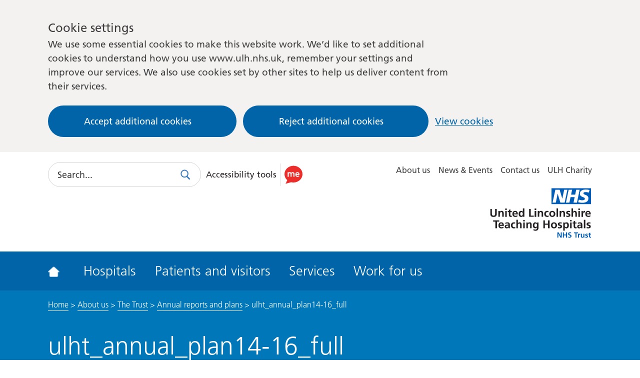

--- FILE ---
content_type: text/html; charset=UTF-8
request_url: https://www.ulh.nhs.uk/about/trust/annual-reports/ulht_annual_plan14-16_full/
body_size: 13522
content:
<!DOCTYPE html>
<!--[if lt IE 9]><html class="test--no-js ie lt-ie9 " lang="en"><![endif]-->
<!--[if (gte IE 9)|!(IE)]><!-->
<html class="test--no-js " lang="en">
<!--<![endif]-->


<head>
    <meta charset="UTF-8">
    <!--[if IEMobile]>  <meta http-equiv="cleartype" content="on">  <![endif]-->
    <meta http-equiv="X-UA-Compatible" content="IE=edge">
    <meta name="viewport" content="width=device-width, initial-scale=1">

    <title>ulht_annual_plan14-16_full - United Lincolnshire Hospitals</title>
    <link rel="apple-touch-icon" sizes="57x57" href="https://www.ulh.nhs.uk/wp-content/themes/united-lincolnshire/assets/img/favicons/apple-touch-icon-57x57.png">
<link rel="apple-touch-icon" sizes="60x60" href="https://www.ulh.nhs.uk/wp-content/themes/united-lincolnshire/assets/img/favicons/apple-touch-icon-60x60.png">
<link rel="apple-touch-icon" sizes="72x72" href="https://www.ulh.nhs.uk/wp-content/themes/united-lincolnshire/assets/img/favicons/apple-touch-icon-72x72.png">
<link rel="apple-touch-icon" sizes="76x76" href="https://www.ulh.nhs.uk/wp-content/themes/united-lincolnshire/assets/img/favicons/apple-touch-icon-76x76.png">
<link rel="apple-touch-icon" sizes="114x114" href="https://www.ulh.nhs.uk/wp-content/themes/united-lincolnshire/assets/img/favicons/apple-touch-icon-114x114.png">
<link rel="apple-touch-icon" sizes="120x120" href="https://www.ulh.nhs.uk/wp-content/themes/united-lincolnshire/assets/img/favicons/apple-touch-icon-120x120.png">
<link rel="apple-touch-icon" sizes="144x144" href="https://www.ulh.nhs.uk/wp-content/themes/united-lincolnshire/assets/img/favicons/apple-touch-icon-144x144.png">
<link rel="apple-touch-icon" sizes="152x152" href="https://www.ulh.nhs.uk/wp-content/themes/united-lincolnshire/assets/img/favicons/apple-touch-icon-152x152.png">
<link rel="apple-touch-icon" sizes="180x180" href="https://www.ulh.nhs.uk/wp-content/themes/united-lincolnshire/assets/img/favicons/apple-touch-icon-180x180.png">
<link rel="icon" type="image/png" href="https://www.ulh.nhs.uk/wp-content/themes/united-lincolnshire/assets/img/favicons/favicon-32x32.png" sizes="32x32">
<link rel="icon" type="image/png" href="https://www.ulh.nhs.uk/wp-content/themes/united-lincolnshire/assets/img/favicons/favicon-194x194.png" sizes="194x194">
<link rel="icon" type="image/png" href="https://www.ulh.nhs.uk/wp-content/themes/united-lincolnshire/assets/img/favicons/favicon-96x96.png" sizes="96x96">
<link rel="icon" type="image/png" href="https://www.ulh.nhs.uk/wp-content/themes/united-lincolnshire/assets/img/favicons/android-chrome-192x192.png" sizes="192x192">
<link rel="icon" type="image/png" href="https://www.ulh.nhs.uk/wp-content/themes/united-lincolnshire/assets/img/favicons/favicon-16x16.png" sizes="16x16">
<link rel="manifest" href="https://www.ulh.nhs.uk/wp-content/themes/united-lincolnshire/assets/img/favicons/manifest.json">
<meta name="apple-mobile-web-app-title" content="United Lincolnshire Hospitals NHS Trusts">
<meta name="application-name" content="United Lincolnshire Hospitals NHS Trusts">
<meta name="msapplication-TileColor" content="#da532c">
<meta name="msapplication-TileImage" content="https://www.ulh.nhs.uk/wp-content/themes/united-lincolnshire/assets/img/favicons/mstile-144x144.png">
<meta name="theme-color" content="#0e81c5">
    <!--[if IE 9]><!-->
    <link rel="stylesheet" href="https://www.ulh.nhs.uk/wp-content/themes/united-lincolnshire/assets/css/styles.css?ver=1760962186">
    <!--<![endif]-->

    <!--[if lte IE 8]>
        <link rel="stylesheet" href="https://www.ulh.nhs.uk/wp-content/themes/united-lincolnshire/assets/css/ie.css" media="screen">
    <![endif]-->

    <noscript>
        <link href="https://www.ulh.nhs.uk/wp-content/themes/united-lincolnshire/assets/grunticon/icons.fallback.css" rel="stylesheet">
    </noscript>

    <meta name='robots' content='index, follow, max-image-preview:large, max-snippet:-1, max-video-preview:-1' />
	<style>img:is([sizes="auto" i], [sizes^="auto," i]) { contain-intrinsic-size: 3000px 1500px }</style>
	
	<!-- This site is optimized with the Yoast SEO plugin v26.8 - https://yoast.com/product/yoast-seo-wordpress/ -->
	<link rel="canonical" href="https://www.ulh.nhs.uk/about/trust/annual-reports/ulht_annual_plan14-16_full/" />
	<meta property="og:locale" content="en_GB" />
	<meta property="og:type" content="article" />
	<meta property="og:title" content="ulht_annual_plan14-16_full - United Lincolnshire Hospitals" />
	<meta property="og:description" content="ulht_annual_plan14-16_full" />
	<meta property="og:url" content="https://www.ulh.nhs.uk/about/trust/annual-reports/ulht_annual_plan14-16_full/" />
	<meta property="og:site_name" content="United Lincolnshire Hospitals" />
	<script type="application/ld+json" class="yoast-schema-graph">{"@context":"https://schema.org","@graph":[{"@type":"WebPage","@id":"https://www.ulh.nhs.uk/about/trust/annual-reports/ulht_annual_plan14-16_full/","url":"https://www.ulh.nhs.uk/about/trust/annual-reports/ulht_annual_plan14-16_full/","name":"ulht_annual_plan14-16_full - United Lincolnshire Hospitals","isPartOf":{"@id":"https://www.ulh.nhs.uk/#website"},"primaryImageOfPage":{"@id":"https://www.ulh.nhs.uk/about/trust/annual-reports/ulht_annual_plan14-16_full/#primaryimage"},"image":{"@id":"https://www.ulh.nhs.uk/about/trust/annual-reports/ulht_annual_plan14-16_full/#primaryimage"},"thumbnailUrl":"","datePublished":"2016-01-25T15:37:43+00:00","breadcrumb":{"@id":"https://www.ulh.nhs.uk/about/trust/annual-reports/ulht_annual_plan14-16_full/#breadcrumb"},"inLanguage":"en-GB","potentialAction":[{"@type":"ReadAction","target":["https://www.ulh.nhs.uk/about/trust/annual-reports/ulht_annual_plan14-16_full/"]}]},{"@type":"ImageObject","inLanguage":"en-GB","@id":"https://www.ulh.nhs.uk/about/trust/annual-reports/ulht_annual_plan14-16_full/#primaryimage","url":"","contentUrl":""},{"@type":"BreadcrumbList","@id":"https://www.ulh.nhs.uk/about/trust/annual-reports/ulht_annual_plan14-16_full/#breadcrumb","itemListElement":[{"@type":"ListItem","position":1,"name":"Home","item":"https://www.ulh.nhs.uk/"},{"@type":"ListItem","position":2,"name":"About us","item":"https://www.ulh.nhs.uk/about/"},{"@type":"ListItem","position":3,"name":"The Trust","item":"https://www.ulh.nhs.uk/about/trust/"},{"@type":"ListItem","position":4,"name":"Annual reports and plans","item":"https://www.ulh.nhs.uk/about/trust/annual-reports/"},{"@type":"ListItem","position":5,"name":"ulht_annual_plan14-16_full"}]},{"@type":"WebSite","@id":"https://www.ulh.nhs.uk/#website","url":"https://www.ulh.nhs.uk/","name":"United Lincolnshire Hospitals","description":"United Lincolnshire Hospitals","potentialAction":[{"@type":"SearchAction","target":{"@type":"EntryPoint","urlTemplate":"https://www.ulh.nhs.uk/?s={search_term_string}"},"query-input":{"@type":"PropertyValueSpecification","valueRequired":true,"valueName":"search_term_string"}}],"inLanguage":"en-GB"}]}</script>
	<!-- / Yoast SEO plugin. -->


<link rel='dns-prefetch' href='//cc.cdn.civiccomputing.com' />
<link rel='dns-prefetch' href='//www.google.com' />
<script type="text/javascript">
/* <![CDATA[ */
window._wpemojiSettings = {"baseUrl":"https:\/\/s.w.org\/images\/core\/emoji\/16.0.1\/72x72\/","ext":".png","svgUrl":"https:\/\/s.w.org\/images\/core\/emoji\/16.0.1\/svg\/","svgExt":".svg","source":{"concatemoji":"https:\/\/www.ulh.nhs.uk\/wp-includes\/js\/wp-emoji-release.min.js?ver=6.8.3"}};
/*! This file is auto-generated */
!function(s,n){var o,i,e;function c(e){try{var t={supportTests:e,timestamp:(new Date).valueOf()};sessionStorage.setItem(o,JSON.stringify(t))}catch(e){}}function p(e,t,n){e.clearRect(0,0,e.canvas.width,e.canvas.height),e.fillText(t,0,0);var t=new Uint32Array(e.getImageData(0,0,e.canvas.width,e.canvas.height).data),a=(e.clearRect(0,0,e.canvas.width,e.canvas.height),e.fillText(n,0,0),new Uint32Array(e.getImageData(0,0,e.canvas.width,e.canvas.height).data));return t.every(function(e,t){return e===a[t]})}function u(e,t){e.clearRect(0,0,e.canvas.width,e.canvas.height),e.fillText(t,0,0);for(var n=e.getImageData(16,16,1,1),a=0;a<n.data.length;a++)if(0!==n.data[a])return!1;return!0}function f(e,t,n,a){switch(t){case"flag":return n(e,"\ud83c\udff3\ufe0f\u200d\u26a7\ufe0f","\ud83c\udff3\ufe0f\u200b\u26a7\ufe0f")?!1:!n(e,"\ud83c\udde8\ud83c\uddf6","\ud83c\udde8\u200b\ud83c\uddf6")&&!n(e,"\ud83c\udff4\udb40\udc67\udb40\udc62\udb40\udc65\udb40\udc6e\udb40\udc67\udb40\udc7f","\ud83c\udff4\u200b\udb40\udc67\u200b\udb40\udc62\u200b\udb40\udc65\u200b\udb40\udc6e\u200b\udb40\udc67\u200b\udb40\udc7f");case"emoji":return!a(e,"\ud83e\udedf")}return!1}function g(e,t,n,a){var r="undefined"!=typeof WorkerGlobalScope&&self instanceof WorkerGlobalScope?new OffscreenCanvas(300,150):s.createElement("canvas"),o=r.getContext("2d",{willReadFrequently:!0}),i=(o.textBaseline="top",o.font="600 32px Arial",{});return e.forEach(function(e){i[e]=t(o,e,n,a)}),i}function t(e){var t=s.createElement("script");t.src=e,t.defer=!0,s.head.appendChild(t)}"undefined"!=typeof Promise&&(o="wpEmojiSettingsSupports",i=["flag","emoji"],n.supports={everything:!0,everythingExceptFlag:!0},e=new Promise(function(e){s.addEventListener("DOMContentLoaded",e,{once:!0})}),new Promise(function(t){var n=function(){try{var e=JSON.parse(sessionStorage.getItem(o));if("object"==typeof e&&"number"==typeof e.timestamp&&(new Date).valueOf()<e.timestamp+604800&&"object"==typeof e.supportTests)return e.supportTests}catch(e){}return null}();if(!n){if("undefined"!=typeof Worker&&"undefined"!=typeof OffscreenCanvas&&"undefined"!=typeof URL&&URL.createObjectURL&&"undefined"!=typeof Blob)try{var e="postMessage("+g.toString()+"("+[JSON.stringify(i),f.toString(),p.toString(),u.toString()].join(",")+"));",a=new Blob([e],{type:"text/javascript"}),r=new Worker(URL.createObjectURL(a),{name:"wpTestEmojiSupports"});return void(r.onmessage=function(e){c(n=e.data),r.terminate(),t(n)})}catch(e){}c(n=g(i,f,p,u))}t(n)}).then(function(e){for(var t in e)n.supports[t]=e[t],n.supports.everything=n.supports.everything&&n.supports[t],"flag"!==t&&(n.supports.everythingExceptFlag=n.supports.everythingExceptFlag&&n.supports[t]);n.supports.everythingExceptFlag=n.supports.everythingExceptFlag&&!n.supports.flag,n.DOMReady=!1,n.readyCallback=function(){n.DOMReady=!0}}).then(function(){return e}).then(function(){var e;n.supports.everything||(n.readyCallback(),(e=n.source||{}).concatemoji?t(e.concatemoji):e.wpemoji&&e.twemoji&&(t(e.twemoji),t(e.wpemoji)))}))}((window,document),window._wpemojiSettings);
/* ]]> */
</script>
<style id='wp-emoji-styles-inline-css' type='text/css'>

	img.wp-smiley, img.emoji {
		display: inline !important;
		border: none !important;
		box-shadow: none !important;
		height: 1em !important;
		width: 1em !important;
		margin: 0 0.07em !important;
		vertical-align: -0.1em !important;
		background: none !important;
		padding: 0 !important;
	}
</style>
<link rel='stylesheet' id='wp-block-library-css' href='https://www.ulh.nhs.uk/wp-includes/css/dist/block-library/style.min.css?ver=6.8.3' type='text/css' media='all' />
<style id='classic-theme-styles-inline-css' type='text/css'>
/*! This file is auto-generated */
.wp-block-button__link{color:#fff;background-color:#32373c;border-radius:9999px;box-shadow:none;text-decoration:none;padding:calc(.667em + 2px) calc(1.333em + 2px);font-size:1.125em}.wp-block-file__button{background:#32373c;color:#fff;text-decoration:none}
</style>
<style id='global-styles-inline-css' type='text/css'>
:root{--wp--preset--aspect-ratio--square: 1;--wp--preset--aspect-ratio--4-3: 4/3;--wp--preset--aspect-ratio--3-4: 3/4;--wp--preset--aspect-ratio--3-2: 3/2;--wp--preset--aspect-ratio--2-3: 2/3;--wp--preset--aspect-ratio--16-9: 16/9;--wp--preset--aspect-ratio--9-16: 9/16;--wp--preset--color--black: #000000;--wp--preset--color--cyan-bluish-gray: #abb8c3;--wp--preset--color--white: #ffffff;--wp--preset--color--pale-pink: #f78da7;--wp--preset--color--vivid-red: #cf2e2e;--wp--preset--color--luminous-vivid-orange: #ff6900;--wp--preset--color--luminous-vivid-amber: #fcb900;--wp--preset--color--light-green-cyan: #7bdcb5;--wp--preset--color--vivid-green-cyan: #00d084;--wp--preset--color--pale-cyan-blue: #8ed1fc;--wp--preset--color--vivid-cyan-blue: #0693e3;--wp--preset--color--vivid-purple: #9b51e0;--wp--preset--gradient--vivid-cyan-blue-to-vivid-purple: linear-gradient(135deg,rgba(6,147,227,1) 0%,rgb(155,81,224) 100%);--wp--preset--gradient--light-green-cyan-to-vivid-green-cyan: linear-gradient(135deg,rgb(122,220,180) 0%,rgb(0,208,130) 100%);--wp--preset--gradient--luminous-vivid-amber-to-luminous-vivid-orange: linear-gradient(135deg,rgba(252,185,0,1) 0%,rgba(255,105,0,1) 100%);--wp--preset--gradient--luminous-vivid-orange-to-vivid-red: linear-gradient(135deg,rgba(255,105,0,1) 0%,rgb(207,46,46) 100%);--wp--preset--gradient--very-light-gray-to-cyan-bluish-gray: linear-gradient(135deg,rgb(238,238,238) 0%,rgb(169,184,195) 100%);--wp--preset--gradient--cool-to-warm-spectrum: linear-gradient(135deg,rgb(74,234,220) 0%,rgb(151,120,209) 20%,rgb(207,42,186) 40%,rgb(238,44,130) 60%,rgb(251,105,98) 80%,rgb(254,248,76) 100%);--wp--preset--gradient--blush-light-purple: linear-gradient(135deg,rgb(255,206,236) 0%,rgb(152,150,240) 100%);--wp--preset--gradient--blush-bordeaux: linear-gradient(135deg,rgb(254,205,165) 0%,rgb(254,45,45) 50%,rgb(107,0,62) 100%);--wp--preset--gradient--luminous-dusk: linear-gradient(135deg,rgb(255,203,112) 0%,rgb(199,81,192) 50%,rgb(65,88,208) 100%);--wp--preset--gradient--pale-ocean: linear-gradient(135deg,rgb(255,245,203) 0%,rgb(182,227,212) 50%,rgb(51,167,181) 100%);--wp--preset--gradient--electric-grass: linear-gradient(135deg,rgb(202,248,128) 0%,rgb(113,206,126) 100%);--wp--preset--gradient--midnight: linear-gradient(135deg,rgb(2,3,129) 0%,rgb(40,116,252) 100%);--wp--preset--font-size--small: 13px;--wp--preset--font-size--medium: 20px;--wp--preset--font-size--large: 36px;--wp--preset--font-size--x-large: 42px;--wp--preset--spacing--20: 0.44rem;--wp--preset--spacing--30: 0.67rem;--wp--preset--spacing--40: 1rem;--wp--preset--spacing--50: 1.5rem;--wp--preset--spacing--60: 2.25rem;--wp--preset--spacing--70: 3.38rem;--wp--preset--spacing--80: 5.06rem;--wp--preset--shadow--natural: 6px 6px 9px rgba(0, 0, 0, 0.2);--wp--preset--shadow--deep: 12px 12px 50px rgba(0, 0, 0, 0.4);--wp--preset--shadow--sharp: 6px 6px 0px rgba(0, 0, 0, 0.2);--wp--preset--shadow--outlined: 6px 6px 0px -3px rgba(255, 255, 255, 1), 6px 6px rgba(0, 0, 0, 1);--wp--preset--shadow--crisp: 6px 6px 0px rgba(0, 0, 0, 1);}:where(.is-layout-flex){gap: 0.5em;}:where(.is-layout-grid){gap: 0.5em;}body .is-layout-flex{display: flex;}.is-layout-flex{flex-wrap: wrap;align-items: center;}.is-layout-flex > :is(*, div){margin: 0;}body .is-layout-grid{display: grid;}.is-layout-grid > :is(*, div){margin: 0;}:where(.wp-block-columns.is-layout-flex){gap: 2em;}:where(.wp-block-columns.is-layout-grid){gap: 2em;}:where(.wp-block-post-template.is-layout-flex){gap: 1.25em;}:where(.wp-block-post-template.is-layout-grid){gap: 1.25em;}.has-black-color{color: var(--wp--preset--color--black) !important;}.has-cyan-bluish-gray-color{color: var(--wp--preset--color--cyan-bluish-gray) !important;}.has-white-color{color: var(--wp--preset--color--white) !important;}.has-pale-pink-color{color: var(--wp--preset--color--pale-pink) !important;}.has-vivid-red-color{color: var(--wp--preset--color--vivid-red) !important;}.has-luminous-vivid-orange-color{color: var(--wp--preset--color--luminous-vivid-orange) !important;}.has-luminous-vivid-amber-color{color: var(--wp--preset--color--luminous-vivid-amber) !important;}.has-light-green-cyan-color{color: var(--wp--preset--color--light-green-cyan) !important;}.has-vivid-green-cyan-color{color: var(--wp--preset--color--vivid-green-cyan) !important;}.has-pale-cyan-blue-color{color: var(--wp--preset--color--pale-cyan-blue) !important;}.has-vivid-cyan-blue-color{color: var(--wp--preset--color--vivid-cyan-blue) !important;}.has-vivid-purple-color{color: var(--wp--preset--color--vivid-purple) !important;}.has-black-background-color{background-color: var(--wp--preset--color--black) !important;}.has-cyan-bluish-gray-background-color{background-color: var(--wp--preset--color--cyan-bluish-gray) !important;}.has-white-background-color{background-color: var(--wp--preset--color--white) !important;}.has-pale-pink-background-color{background-color: var(--wp--preset--color--pale-pink) !important;}.has-vivid-red-background-color{background-color: var(--wp--preset--color--vivid-red) !important;}.has-luminous-vivid-orange-background-color{background-color: var(--wp--preset--color--luminous-vivid-orange) !important;}.has-luminous-vivid-amber-background-color{background-color: var(--wp--preset--color--luminous-vivid-amber) !important;}.has-light-green-cyan-background-color{background-color: var(--wp--preset--color--light-green-cyan) !important;}.has-vivid-green-cyan-background-color{background-color: var(--wp--preset--color--vivid-green-cyan) !important;}.has-pale-cyan-blue-background-color{background-color: var(--wp--preset--color--pale-cyan-blue) !important;}.has-vivid-cyan-blue-background-color{background-color: var(--wp--preset--color--vivid-cyan-blue) !important;}.has-vivid-purple-background-color{background-color: var(--wp--preset--color--vivid-purple) !important;}.has-black-border-color{border-color: var(--wp--preset--color--black) !important;}.has-cyan-bluish-gray-border-color{border-color: var(--wp--preset--color--cyan-bluish-gray) !important;}.has-white-border-color{border-color: var(--wp--preset--color--white) !important;}.has-pale-pink-border-color{border-color: var(--wp--preset--color--pale-pink) !important;}.has-vivid-red-border-color{border-color: var(--wp--preset--color--vivid-red) !important;}.has-luminous-vivid-orange-border-color{border-color: var(--wp--preset--color--luminous-vivid-orange) !important;}.has-luminous-vivid-amber-border-color{border-color: var(--wp--preset--color--luminous-vivid-amber) !important;}.has-light-green-cyan-border-color{border-color: var(--wp--preset--color--light-green-cyan) !important;}.has-vivid-green-cyan-border-color{border-color: var(--wp--preset--color--vivid-green-cyan) !important;}.has-pale-cyan-blue-border-color{border-color: var(--wp--preset--color--pale-cyan-blue) !important;}.has-vivid-cyan-blue-border-color{border-color: var(--wp--preset--color--vivid-cyan-blue) !important;}.has-vivid-purple-border-color{border-color: var(--wp--preset--color--vivid-purple) !important;}.has-vivid-cyan-blue-to-vivid-purple-gradient-background{background: var(--wp--preset--gradient--vivid-cyan-blue-to-vivid-purple) !important;}.has-light-green-cyan-to-vivid-green-cyan-gradient-background{background: var(--wp--preset--gradient--light-green-cyan-to-vivid-green-cyan) !important;}.has-luminous-vivid-amber-to-luminous-vivid-orange-gradient-background{background: var(--wp--preset--gradient--luminous-vivid-amber-to-luminous-vivid-orange) !important;}.has-luminous-vivid-orange-to-vivid-red-gradient-background{background: var(--wp--preset--gradient--luminous-vivid-orange-to-vivid-red) !important;}.has-very-light-gray-to-cyan-bluish-gray-gradient-background{background: var(--wp--preset--gradient--very-light-gray-to-cyan-bluish-gray) !important;}.has-cool-to-warm-spectrum-gradient-background{background: var(--wp--preset--gradient--cool-to-warm-spectrum) !important;}.has-blush-light-purple-gradient-background{background: var(--wp--preset--gradient--blush-light-purple) !important;}.has-blush-bordeaux-gradient-background{background: var(--wp--preset--gradient--blush-bordeaux) !important;}.has-luminous-dusk-gradient-background{background: var(--wp--preset--gradient--luminous-dusk) !important;}.has-pale-ocean-gradient-background{background: var(--wp--preset--gradient--pale-ocean) !important;}.has-electric-grass-gradient-background{background: var(--wp--preset--gradient--electric-grass) !important;}.has-midnight-gradient-background{background: var(--wp--preset--gradient--midnight) !important;}.has-small-font-size{font-size: var(--wp--preset--font-size--small) !important;}.has-medium-font-size{font-size: var(--wp--preset--font-size--medium) !important;}.has-large-font-size{font-size: var(--wp--preset--font-size--large) !important;}.has-x-large-font-size{font-size: var(--wp--preset--font-size--x-large) !important;}
:where(.wp-block-post-template.is-layout-flex){gap: 1.25em;}:where(.wp-block-post-template.is-layout-grid){gap: 1.25em;}
:where(.wp-block-columns.is-layout-flex){gap: 2em;}:where(.wp-block-columns.is-layout-grid){gap: 2em;}
:root :where(.wp-block-pullquote){font-size: 1.5em;line-height: 1.6;}
</style>
<link rel='stylesheet' id='searchwp-forms-css' href='https://www.ulh.nhs.uk/wp-content/plugins/searchwp/assets/css/frontend/search-forms.min.css?ver=4.5.6' type='text/css' media='all' />
<script type="text/javascript" src="https://www.ulh.nhs.uk/wp-content/themes/united-lincolnshire/assets/js/min/head.min.js?ver=6.8.3" id="jquery-js"></script>

    <!-- Global site tag (gtag.js) - Google Analytics -->
    <script>
        window.dataLayer = window.dataLayer || [];

        function gtag() {
            dataLayer.push(arguments);
        }

        // Call the default command before gtag.js or Tag Manager runs to
        // adjust how the tags operate when they run.
        gtag('consent', 'default', {
            'ad_storage': 'denied',
            'ad_user_data': 'denied',
            'ad_personalization': 'denied',
            'analytics_storage': 'denied'
        });
    </script>
    <script async src="https://www.googletagmanager.com/gtag/js?id=UA-58368132-1"></script>
    <script>
        window.dataLayer = window.dataLayer || [];

        function gtag() {
            dataLayer.push(arguments);
        }
        gtag('js', new Date());

        gtag('config', 'UA-58368132-1');
    </script>

</head>

<body class="debug">

      <div class="ccc-govuk-wrapper">
    <div id="ccc-cookie-banner-govuk" class="govuk-cookie-banner cookie-banner ccc-cookie-banner fixed-top ccc-govuk-block-group" data-ccc-alternativeLang="true" data-nosnippet role="region" aria-label="Cookies Banner" hidden>
      <div class="govuk-cookie-banner__message govuk-width-container cookie-banner--main">
        <div class="govuk-grid-row">
          <div class="govuk-grid-column-two-thirds">
            <h2 class="govuk-cookie-banner__heading govuk-heading-m">Cookie settings</h2>
            <div class="govuk-cookie-banner__content">
              <div class="govuk-body">
                We use some essential cookies to make this website work. We’d like to set additional cookies to understand how you use www.ulh.nhs.uk, remember your settings and improve our services. We also use cookies set by other sites to help us deliver content from their services.              </div>
            </div>
          </div>
        </div>
        <div class="govuk-button-group">
          <button data-ccc-govuk="ccc-gov-uk-accept-settings" type="button" class="govuk-button cookie-banner-button--accept" data-module="govuk-button" value="accept">
            Accept additional cookies          </button>
          <button data-ccc-govuk="ccc-gov-uk-reject-settings" type="button" class="govuk-button  cookie-banner-button--reject" data-module="govuk-button" value="reject">
            Reject additional cookies          </button>
          <a class="govuk-link" href="https://www.ulh.nhs.uk/cookies/">View cookies</a>
        </div>
      </div>
      <div class="govuk-cookie-banner__message cookie-banner--accept govuk-width-container" role="alert" hidden>
        <div class="govuk-grid-row">
          <div class="govuk-grid-column-two-thirds">
            <div class="govuk-cookie-banner__content">
              <div class="govuk-body">You have accepted additional cookies. You <a href="https://www.ulh.nhs.uk/cookies/">can change your cookie settings</a> at any time.</div>
            </div>
          </div>
        </div>
        <div class="govuk-button-group">
          <button type="button" class="govuk-button cookie-banner-accept--hide" data-module="govuk-button" value="hide-accept">
            Hide this message          </button>
        </div>
      </div>
      <div class="govuk-cookie-banner__message cookie-banner--reject govuk-width-container" role="alert" hidden>
        <div class="govuk-grid-row">
          <div class="govuk-grid-column-two-thirds">
            <div class="govuk-cookie-banner__content">
              <div class="govuk-body">You have rejected additional cookies. You <a href="https://www.ulh.nhs.uk/cookies/">can change your cookie settings</a> at any time.</div>
            </div>
          </div>
        </div>
        <div class="govuk-button-group">
          <button type="button" class="govuk-button cookie-banner-reject--hide " data-module="govuk-button" value="hide-reject">
            Hide this message          </button>
        </div>
      </div>
    </div>
  </div>

    <!-- Skip Link -->
    <a href="#content-anchor" class="skip-link">Skip to main content</a>

    <header class="header">
        <div class="container header__container-upper cf">
            <div class='toggle-container'>
                <button class="toggle | js-toggle-nav | header__toggle" aria-label="Toggle navigation">
                    <span class="toggle__label | is-hidden">Toggle Navigation</span>
                    <span class="toggle__icon | icon icon--navicon"></span>
                </button>
            </div>

            <div class="header__search">
    <form method="GET" action="/search/" class="search--header search--minimised js-search">
        <label class="is-hidden" for="search">Search</label>
        <input type="text" id="search" name="search" class="search__input js-search-field" placeholder="Search..." required>
        <button class="btn search__button js-search-toggle">
            <span class="is-hidden">Search</span>
            <span class=" icon--smallest icon--search"></span>
        </button>
    </form>
    <div class="header__recite">
        <span class="screen-reader-text">Use this link to enable the ReciteMe accessibility toolkit</span>
        <a href="#reciteme" role="button">
            <p>Accessibility tools</p>
            <img src="https://www.ulh.nhs.uk/wp-content/themes/united-lincolnshire/assets/img/recite.svg" alt="Enable ReciteMe accessibility tools">
        </a>
    </div>
</div>
            <nav class="secondary-nav-container" id="secondary-navigation">
    <div class="cf">
        <ul class="nav nav--secondary">
            <li><a href="https://www.ulh.nhs.uk/about/">About us</a></li>
<li><a href="https://www.ulh.nhs.uk/news/">News &amp; Events</a></li>
<li><a href="https://www.ulh.nhs.uk/contact/">Contact us</a></li>
<li><a href="https://www.ulhcharity.org.uk/">ULH Charity</a></li>
        </ul>
    </div>
</nav>
        </div>

        <div class="container header__logos">
            <a href="/" class="icon icon--logo | header__logo">
                <span class="is-hidden">United Lincolnshire Hospitals</span>
            </a>
        </div>

        <div class="header__container-lower cf">
            <nav class="nav-container nav-container--desktop" id="navigation">
    <div class="container cf">
        <ul class="nav nav--primary">
            <li class="nav__item nav__dropdown__trigger">
                <a class="nav__link  nav__link--home" href="/" title="Go to the United Lincolnshire Homepage">
                    <i class="icon  icon--home  icon--smallest"></i>
                </a>
            </li>
            <li class="nav__item nav__dropdown__trigger ">
                <a class="nav__link" href="https://www.ulh.nhs.uk/hospitals/">Hospitals</a>
                <div class="nav__dropdown">
      <a href="https://www.ulh.nhs.uk/hospitals/lincoln-county/" class="nav__dropdown__item">Lincoln County Hospital</a>

    <div class="nav__dropdown__submenu">
              <a href="https://www.ulh.nhs.uk/hospitals/lincoln-county/directions/" class="nav__dropdown__submenu__item"><i class="icon icon--smallest icon--arrowhead dropdown__icon-small"></i>Getting here</a>
              <a href="https://www.ulh.nhs.uk/hospitals/lincoln-county/parking/" class="nav__dropdown__submenu__item"><i class="icon icon--smallest icon--arrowhead dropdown__icon-small"></i>Car parking</a>
              <a href="https://www.ulh.nhs.uk/hospitals/lincoln-county/map/" class="nav__dropdown__submenu__item"><i class="icon icon--smallest icon--arrowhead dropdown__icon-small"></i>Hospital maps</a>
          </div>
      <a href="https://www.ulh.nhs.uk/hospitals/grantham-district/" class="nav__dropdown__item">Grantham and District Hospital</a>

    <div class="nav__dropdown__submenu">
              <a href="https://www.ulh.nhs.uk/hospitals/grantham-district/directions/" class="nav__dropdown__submenu__item"><i class="icon icon--smallest icon--arrowhead dropdown__icon-small"></i>Getting here</a>
              <a href="https://www.ulh.nhs.uk/hospitals/grantham-district/parking/" class="nav__dropdown__submenu__item"><i class="icon icon--smallest icon--arrowhead dropdown__icon-small"></i>Car parking</a>
              <a href="https://www.ulh.nhs.uk/hospitals/grantham-district/map/" class="nav__dropdown__submenu__item"><i class="icon icon--smallest icon--arrowhead dropdown__icon-small"></i>Hospital maps</a>
          </div>
      <a href="https://www.ulh.nhs.uk/hospitals/pilgrim-hospital-boston/" class="nav__dropdown__item">Pilgrim Hospital, Boston</a>

    <div class="nav__dropdown__submenu">
              <a href="https://www.ulh.nhs.uk/hospitals/pilgrim-hospital-boston/directions/" class="nav__dropdown__submenu__item"><i class="icon icon--smallest icon--arrowhead dropdown__icon-small"></i>Getting here</a>
              <a href="https://www.ulh.nhs.uk/hospitals/pilgrim-hospital-boston/parking/" class="nav__dropdown__submenu__item"><i class="icon icon--smallest icon--arrowhead dropdown__icon-small"></i>Car parking</a>
              <a href="https://www.ulh.nhs.uk/hospitals/pilgrim-hospital-boston/map/" class="nav__dropdown__submenu__item"><i class="icon icon--smallest icon--arrowhead dropdown__icon-small"></i>Hospital maps</a>
          </div>
      <a href="https://www.ulh.nhs.uk/hospitals/county-hospital-louth/" class="nav__dropdown__item">County Hospital Louth</a>

    <div class="nav__dropdown__submenu">
              <a href="https://www.ulh.nhs.uk/hospitals/county-hospital-louth/directions/" class="nav__dropdown__submenu__item"><i class="icon icon--smallest icon--arrowhead dropdown__icon-small"></i>Getting here</a>
              <a href="https://www.ulh.nhs.uk/hospitals/county-hospital-louth/parking/" class="nav__dropdown__submenu__item"><i class="icon icon--smallest icon--arrowhead dropdown__icon-small"></i>Car parking</a>
              <a href="https://www.ulh.nhs.uk/hospitals/county-hospital-louth/map/" class="nav__dropdown__submenu__item"><i class="icon icon--smallest icon--arrowhead dropdown__icon-small"></i>Hospital maps</a>
          </div>
    <a href="https://www.ulh.nhs.uk/hospitals/community-services/" class="nav__dropdown__item">Services in the community</a>
</div>
            </li>
            <li class="nav__item nav__dropdown__trigger ">
                <a class="nav__link" href="https://www.ulh.nhs.uk/patients/">Patients and visitors</a>
                
    <div class="nav__dropdown">
          <div class="nav__dropdown__list">
        <a href="https://www.ulh.nhs.uk/patients/patients-from-abroad-overseas/" class="nav__dropdown__list__item"><i class="icon icon--smallest icon--arrowhead"></i>Patients from abroad/overseas</a>
      </div>
            <div class="nav__dropdown__list">
        <a href="https://www.ulh.nhs.uk/patients/information-for-care-partners/" class="nav__dropdown__list__item"><i class="icon icon--smallest icon--arrowhead"></i>Information for care partners</a>
      </div>
            <div class="nav__dropdown__list">
        <a href="https://www.ulh.nhs.uk/patients/patient-information-library/" class="nav__dropdown__list__item"><i class="icon icon--smallest icon--arrowhead"></i>Patient Information Library</a>
      </div>
            <div class="nav__dropdown__list">
        <a href="https://www.ulh.nhs.uk/patients/nhs-app/" class="nav__dropdown__list__item"><i class="icon icon--smallest icon--arrowhead"></i>NHS APP</a>
      </div>
            <div class="nav__dropdown__list">
        <a href="https://www.ulh.nhs.uk/patients/online-access-to-your-appointment-information/" class="nav__dropdown__list__item"><i class="icon icon--smallest icon--arrowhead"></i>Online access to your appointment information</a>
      </div>
            <div class="nav__dropdown__list">
        <a href="https://www.ulh.nhs.uk/patients/all-about-me/" class="nav__dropdown__list__item"><i class="icon icon--smallest icon--arrowhead"></i>All about me</a>
      </div>
            <div class="nav__dropdown__list">
        <a href="https://www.ulh.nhs.uk/patients/information-for-visitors/" class="nav__dropdown__list__item"><i class="icon icon--smallest icon--arrowhead"></i>Information for visitors</a>
      </div>
            <div class="nav__dropdown__list">
        <a href="https://www.ulh.nhs.uk/patients/pals/" class="nav__dropdown__list__item"><i class="icon icon--smallest icon--arrowhead"></i>Patient advice and liaison service (PALS)</a>
      </div>
            <div class="nav__dropdown__list">
        <a href="/services/accident-emergency/" class="nav__dropdown__list__item"><i class="icon icon--smallest icon--arrowhead"></i>In an emergency</a>
      </div>
            <div class="nav__dropdown__list">
        <a href="https://www.ulh.nhs.uk/patients/inpatients/" class="nav__dropdown__list__item"><i class="icon icon--smallest icon--arrowhead"></i>Inpatients</a>
      </div>
            <div class="nav__dropdown__list">
        <a href="https://www.ulh.nhs.uk/patients/outpatients/" class="nav__dropdown__list__item"><i class="icon icon--smallest icon--arrowhead"></i>Outpatient appointments</a>
      </div>
            <div class="nav__dropdown__list">
        <a href="https://www.ulh.nhs.uk/patients/wards/" class="nav__dropdown__list__item"><i class="icon icon--smallest icon--arrowhead"></i>Wards and visiting times</a>
      </div>
            <div class="nav__dropdown__list">
        <a href="https://www.ulh.nhs.uk/patients/patient-experience/" class="nav__dropdown__list__item"><i class="icon icon--smallest icon--arrowhead"></i>Patient experience</a>
      </div>
            <div class="nav__dropdown__list">
        <a href="https://www.ulh.nhs.uk/patients/our-commitment/" class="nav__dropdown__list__item"><i class="icon icon--smallest icon--arrowhead"></i>Our commitment to you</a>
      </div>
          </div>
            </li>
            <li class="nav__item nav__dropdown__trigger ">
                <a class="nav__link" href="https://www.ulh.nhs.uk/services/">Services</a>
                <div class="nav__dropdown">
    <h2 class="nav__dropdown__title">A to Z of services</h2>
    
    <div class="directory directory--small">
        <ul class="list--unset">
                    <li>
                                    <a class="directory__alphabet "
                        href="https://www.ulh.nhs.uk/services//?letter=A">
                        A                    </a>
                            </li>
                    <li>
                                    <a class="directory__alphabet "
                        href="https://www.ulh.nhs.uk/services//?letter=B">
                        B                    </a>
                            </li>
                    <li>
                                    <a class="directory__alphabet "
                        href="https://www.ulh.nhs.uk/services//?letter=C">
                        C                    </a>
                            </li>
                    <li>
                                    <a class="directory__alphabet "
                        href="https://www.ulh.nhs.uk/services//?letter=D">
                        D                    </a>
                            </li>
                    <li>
                                    <a class="directory__alphabet "
                        href="https://www.ulh.nhs.uk/services//?letter=E">
                        E                    </a>
                            </li>
                    <li>
                                    <span class="directory__alphabet directory__alphabet--empty">F</span>
                            </li>
                    <li>
                                    <a class="directory__alphabet "
                        href="https://www.ulh.nhs.uk/services//?letter=G">
                        G                    </a>
                            </li>
                    <li>
                                    <a class="directory__alphabet "
                        href="https://www.ulh.nhs.uk/services//?letter=H">
                        H                    </a>
                            </li>
                    <li>
                                    <span class="directory__alphabet directory__alphabet--empty">I</span>
                            </li>
                    <li>
                                    <span class="directory__alphabet directory__alphabet--empty">J</span>
                            </li>
                    <li>
                                    <span class="directory__alphabet directory__alphabet--empty">K</span>
                            </li>
                    <li>
                                    <a class="directory__alphabet "
                        href="https://www.ulh.nhs.uk/services//?letter=L">
                        L                    </a>
                            </li>
                    <li>
                                    <a class="directory__alphabet "
                        href="https://www.ulh.nhs.uk/services//?letter=M">
                        M                    </a>
                            </li>
                    <li>
                                    <a class="directory__alphabet "
                        href="https://www.ulh.nhs.uk/services//?letter=N">
                        N                    </a>
                            </li>
                    <li>
                                    <a class="directory__alphabet "
                        href="https://www.ulh.nhs.uk/services//?letter=O">
                        O                    </a>
                            </li>
                    <li>
                                    <a class="directory__alphabet "
                        href="https://www.ulh.nhs.uk/services//?letter=P">
                        P                    </a>
                            </li>
                    <li>
                                    <span class="directory__alphabet directory__alphabet--empty">Q</span>
                            </li>
                    <li>
                                    <a class="directory__alphabet "
                        href="https://www.ulh.nhs.uk/services//?letter=R">
                        R                    </a>
                            </li>
                    <li>
                                    <a class="directory__alphabet "
                        href="https://www.ulh.nhs.uk/services//?letter=S">
                        S                    </a>
                            </li>
                    <li>
                                    <a class="directory__alphabet "
                        href="https://www.ulh.nhs.uk/services//?letter=T">
                        T                    </a>
                            </li>
                    <li>
                                    <a class="directory__alphabet "
                        href="https://www.ulh.nhs.uk/services//?letter=U">
                        U                    </a>
                            </li>
                    <li>
                                    <a class="directory__alphabet "
                        href="https://www.ulh.nhs.uk/services//?letter=V">
                        V                    </a>
                            </li>
                    <li>
                                    <a class="directory__alphabet "
                        href="https://www.ulh.nhs.uk/services//?letter=W">
                        W                    </a>
                            </li>
                    <li>
                                    <a class="directory__alphabet "
                        href="https://www.ulh.nhs.uk/services//?letter=X">
                        X                    </a>
                            </li>
                    <li>
                                    <span class="directory__alphabet directory__alphabet--empty">Y</span>
                            </li>
                    <li>
                                    <span class="directory__alphabet directory__alphabet--empty">Z</span>
                            </li>
                </ul>
    </div>
</div>
            </li>
            <li class="nav__item">
                <a class="nav__link" href="https://www.ulh.nhs.uk/jobs/" title="Go to the ULH careers page" target="_blank">Work for us</a>
            </li>

        </ul>

        <ul class="nav nav--secondary-mob">
            <li><a href="https://www.ulh.nhs.uk/about/">About us</a></li>
<li><a href="https://www.ulh.nhs.uk/news/">News &amp; Events</a></li>
<li><a href="https://www.ulh.nhs.uk/contact/">Contact us</a></li>
<li><a href="https://www.ulhcharity.org.uk/">ULH Charity</a></li>
        </ul>
    </div>
</nav>            <nav class="nav-container nav-container--mobile" id="navigation-mobile">
    <div class="container cf">
        <ul class="nav nav--primary">
            <li class="nav__item nav__dropdown__trigger">
                <a class="nav__link  nav__link--home" href="/" title="Go to the United Lincolnshire Homepage">
                    <i class="icon  icon--home  icon--smallest"></i>
                </a>
            </li>
            <li class="nav__item nav__dropdown__trigger ">
                <a class="nav__link" href="https://www.ulh.nhs.uk/hospitals/">Hospitals</a>
                <button class="nav__link-btn">Hospitals</button>
                <div class="nav__dropdown">
      <a href="https://www.ulh.nhs.uk/hospitals/lincoln-county/" class="nav__dropdown__item">Lincoln County Hospital</a>

    <div class="nav__dropdown__submenu">
              <a href="https://www.ulh.nhs.uk/hospitals/lincoln-county/directions/" class="nav__dropdown__submenu__item"><i class="icon icon--smallest icon--arrowhead dropdown__icon-small"></i>Getting here</a>
              <a href="https://www.ulh.nhs.uk/hospitals/lincoln-county/parking/" class="nav__dropdown__submenu__item"><i class="icon icon--smallest icon--arrowhead dropdown__icon-small"></i>Car parking</a>
              <a href="https://www.ulh.nhs.uk/hospitals/lincoln-county/map/" class="nav__dropdown__submenu__item"><i class="icon icon--smallest icon--arrowhead dropdown__icon-small"></i>Hospital maps</a>
          </div>
      <a href="https://www.ulh.nhs.uk/hospitals/grantham-district/" class="nav__dropdown__item">Grantham and District Hospital</a>

    <div class="nav__dropdown__submenu">
              <a href="https://www.ulh.nhs.uk/hospitals/grantham-district/directions/" class="nav__dropdown__submenu__item"><i class="icon icon--smallest icon--arrowhead dropdown__icon-small"></i>Getting here</a>
              <a href="https://www.ulh.nhs.uk/hospitals/grantham-district/parking/" class="nav__dropdown__submenu__item"><i class="icon icon--smallest icon--arrowhead dropdown__icon-small"></i>Car parking</a>
              <a href="https://www.ulh.nhs.uk/hospitals/grantham-district/map/" class="nav__dropdown__submenu__item"><i class="icon icon--smallest icon--arrowhead dropdown__icon-small"></i>Hospital maps</a>
          </div>
      <a href="https://www.ulh.nhs.uk/hospitals/pilgrim-hospital-boston/" class="nav__dropdown__item">Pilgrim Hospital, Boston</a>

    <div class="nav__dropdown__submenu">
              <a href="https://www.ulh.nhs.uk/hospitals/pilgrim-hospital-boston/directions/" class="nav__dropdown__submenu__item"><i class="icon icon--smallest icon--arrowhead dropdown__icon-small"></i>Getting here</a>
              <a href="https://www.ulh.nhs.uk/hospitals/pilgrim-hospital-boston/parking/" class="nav__dropdown__submenu__item"><i class="icon icon--smallest icon--arrowhead dropdown__icon-small"></i>Car parking</a>
              <a href="https://www.ulh.nhs.uk/hospitals/pilgrim-hospital-boston/map/" class="nav__dropdown__submenu__item"><i class="icon icon--smallest icon--arrowhead dropdown__icon-small"></i>Hospital maps</a>
          </div>
      <a href="https://www.ulh.nhs.uk/hospitals/county-hospital-louth/" class="nav__dropdown__item">County Hospital Louth</a>

    <div class="nav__dropdown__submenu">
              <a href="https://www.ulh.nhs.uk/hospitals/county-hospital-louth/directions/" class="nav__dropdown__submenu__item"><i class="icon icon--smallest icon--arrowhead dropdown__icon-small"></i>Getting here</a>
              <a href="https://www.ulh.nhs.uk/hospitals/county-hospital-louth/parking/" class="nav__dropdown__submenu__item"><i class="icon icon--smallest icon--arrowhead dropdown__icon-small"></i>Car parking</a>
              <a href="https://www.ulh.nhs.uk/hospitals/county-hospital-louth/map/" class="nav__dropdown__submenu__item"><i class="icon icon--smallest icon--arrowhead dropdown__icon-small"></i>Hospital maps</a>
          </div>
    <a href="https://www.ulh.nhs.uk/hospitals/community-services/" class="nav__dropdown__item">Services in the community</a>
</div>
            </li>
            <li class="nav__item nav__dropdown__trigger ">
                <a class="nav__link" href="https://www.ulh.nhs.uk/patients/">Patients and visitors</a>
                <button class="nav__link-btn">Patients and visitors</button>
                
    <div class="nav__dropdown">
          <div class="nav__dropdown__list">
        <a href="https://www.ulh.nhs.uk/patients/patients-from-abroad-overseas/" class="nav__dropdown__list__item"><i class="icon icon--smallest icon--arrowhead"></i>Patients from abroad/overseas</a>
      </div>
            <div class="nav__dropdown__list">
        <a href="https://www.ulh.nhs.uk/patients/information-for-care-partners/" class="nav__dropdown__list__item"><i class="icon icon--smallest icon--arrowhead"></i>Information for care partners</a>
      </div>
            <div class="nav__dropdown__list">
        <a href="https://www.ulh.nhs.uk/patients/patient-information-library/" class="nav__dropdown__list__item"><i class="icon icon--smallest icon--arrowhead"></i>Patient Information Library</a>
      </div>
            <div class="nav__dropdown__list">
        <a href="https://www.ulh.nhs.uk/patients/nhs-app/" class="nav__dropdown__list__item"><i class="icon icon--smallest icon--arrowhead"></i>NHS APP</a>
      </div>
            <div class="nav__dropdown__list">
        <a href="https://www.ulh.nhs.uk/patients/online-access-to-your-appointment-information/" class="nav__dropdown__list__item"><i class="icon icon--smallest icon--arrowhead"></i>Online access to your appointment information</a>
      </div>
            <div class="nav__dropdown__list">
        <a href="https://www.ulh.nhs.uk/patients/all-about-me/" class="nav__dropdown__list__item"><i class="icon icon--smallest icon--arrowhead"></i>All about me</a>
      </div>
            <div class="nav__dropdown__list">
        <a href="https://www.ulh.nhs.uk/patients/information-for-visitors/" class="nav__dropdown__list__item"><i class="icon icon--smallest icon--arrowhead"></i>Information for visitors</a>
      </div>
            <div class="nav__dropdown__list">
        <a href="https://www.ulh.nhs.uk/patients/pals/" class="nav__dropdown__list__item"><i class="icon icon--smallest icon--arrowhead"></i>Patient advice and liaison service (PALS)</a>
      </div>
            <div class="nav__dropdown__list">
        <a href="/services/accident-emergency/" class="nav__dropdown__list__item"><i class="icon icon--smallest icon--arrowhead"></i>In an emergency</a>
      </div>
            <div class="nav__dropdown__list">
        <a href="https://www.ulh.nhs.uk/patients/inpatients/" class="nav__dropdown__list__item"><i class="icon icon--smallest icon--arrowhead"></i>Inpatients</a>
      </div>
            <div class="nav__dropdown__list">
        <a href="https://www.ulh.nhs.uk/patients/outpatients/" class="nav__dropdown__list__item"><i class="icon icon--smallest icon--arrowhead"></i>Outpatient appointments</a>
      </div>
            <div class="nav__dropdown__list">
        <a href="https://www.ulh.nhs.uk/patients/wards/" class="nav__dropdown__list__item"><i class="icon icon--smallest icon--arrowhead"></i>Wards and visiting times</a>
      </div>
            <div class="nav__dropdown__list">
        <a href="https://www.ulh.nhs.uk/patients/patient-experience/" class="nav__dropdown__list__item"><i class="icon icon--smallest icon--arrowhead"></i>Patient experience</a>
      </div>
            <div class="nav__dropdown__list">
        <a href="https://www.ulh.nhs.uk/patients/our-commitment/" class="nav__dropdown__list__item"><i class="icon icon--smallest icon--arrowhead"></i>Our commitment to you</a>
      </div>
          </div>
            </li>
            <li class="nav__item nav__dropdown__trigger ">
                <a class="nav__link" href="https://www.ulh.nhs.uk/services/">Services</a>
                <button class="nav__link-btn">Services</button>
                <div class="nav__dropdown">
    <h2 class="nav__dropdown__title">A to Z of services</h2>
    
    <div class="directory directory--small">
        <ul class="list--unset">
                    <li>
                                    <a class="directory__alphabet "
                        href="https://www.ulh.nhs.uk/services//?letter=A">
                        A                    </a>
                            </li>
                    <li>
                                    <a class="directory__alphabet "
                        href="https://www.ulh.nhs.uk/services//?letter=B">
                        B                    </a>
                            </li>
                    <li>
                                    <a class="directory__alphabet "
                        href="https://www.ulh.nhs.uk/services//?letter=C">
                        C                    </a>
                            </li>
                    <li>
                                    <a class="directory__alphabet "
                        href="https://www.ulh.nhs.uk/services//?letter=D">
                        D                    </a>
                            </li>
                    <li>
                                    <a class="directory__alphabet "
                        href="https://www.ulh.nhs.uk/services//?letter=E">
                        E                    </a>
                            </li>
                    <li>
                                    <span class="directory__alphabet directory__alphabet--empty">F</span>
                            </li>
                    <li>
                                    <a class="directory__alphabet "
                        href="https://www.ulh.nhs.uk/services//?letter=G">
                        G                    </a>
                            </li>
                    <li>
                                    <a class="directory__alphabet "
                        href="https://www.ulh.nhs.uk/services//?letter=H">
                        H                    </a>
                            </li>
                    <li>
                                    <span class="directory__alphabet directory__alphabet--empty">I</span>
                            </li>
                    <li>
                                    <span class="directory__alphabet directory__alphabet--empty">J</span>
                            </li>
                    <li>
                                    <span class="directory__alphabet directory__alphabet--empty">K</span>
                            </li>
                    <li>
                                    <a class="directory__alphabet "
                        href="https://www.ulh.nhs.uk/services//?letter=L">
                        L                    </a>
                            </li>
                    <li>
                                    <a class="directory__alphabet "
                        href="https://www.ulh.nhs.uk/services//?letter=M">
                        M                    </a>
                            </li>
                    <li>
                                    <a class="directory__alphabet "
                        href="https://www.ulh.nhs.uk/services//?letter=N">
                        N                    </a>
                            </li>
                    <li>
                                    <a class="directory__alphabet "
                        href="https://www.ulh.nhs.uk/services//?letter=O">
                        O                    </a>
                            </li>
                    <li>
                                    <a class="directory__alphabet "
                        href="https://www.ulh.nhs.uk/services//?letter=P">
                        P                    </a>
                            </li>
                    <li>
                                    <span class="directory__alphabet directory__alphabet--empty">Q</span>
                            </li>
                    <li>
                                    <a class="directory__alphabet "
                        href="https://www.ulh.nhs.uk/services//?letter=R">
                        R                    </a>
                            </li>
                    <li>
                                    <a class="directory__alphabet "
                        href="https://www.ulh.nhs.uk/services//?letter=S">
                        S                    </a>
                            </li>
                    <li>
                                    <a class="directory__alphabet "
                        href="https://www.ulh.nhs.uk/services//?letter=T">
                        T                    </a>
                            </li>
                    <li>
                                    <a class="directory__alphabet "
                        href="https://www.ulh.nhs.uk/services//?letter=U">
                        U                    </a>
                            </li>
                    <li>
                                    <a class="directory__alphabet "
                        href="https://www.ulh.nhs.uk/services//?letter=V">
                        V                    </a>
                            </li>
                    <li>
                                    <a class="directory__alphabet "
                        href="https://www.ulh.nhs.uk/services//?letter=W">
                        W                    </a>
                            </li>
                    <li>
                                    <a class="directory__alphabet "
                        href="https://www.ulh.nhs.uk/services//?letter=X">
                        X                    </a>
                            </li>
                    <li>
                                    <span class="directory__alphabet directory__alphabet--empty">Y</span>
                            </li>
                    <li>
                                    <span class="directory__alphabet directory__alphabet--empty">Z</span>
                            </li>
                </ul>
    </div>
</div>
            </li>
            <li class="nav__item">
                <a class="nav__link" href="https://www.ulh.nhs.uk/jobs/" title="Go to the ULH careers page" target="_blank">Work for us</a>
            </li>

        </ul>

        <ul class="nav nav--secondary-mob">
            <li><a href="https://www.ulh.nhs.uk/about/">About us</a></li>
<li><a href="https://www.ulh.nhs.uk/news/">News &amp; Events</a></li>
<li><a href="https://www.ulh.nhs.uk/contact/">Contact us</a></li>
<li><a href="https://www.ulhcharity.org.uk/">ULH Charity</a></li>
        </ul>
    </div>
</nav>        </div>
    </header>

            <div class="section section--head" id='content-anchor'>
           <div class="container">
                  <div class="breadcrumbs breadcrumbs--pinned"><span typeof="v:Breadcrumb"><a rel="v:url" property="v:title" title="Go to United Lincolnshire Hospitals." href="https://www.ulh.nhs.uk" class="home">Home</a></span> &gt; <span typeof="v:Breadcrumb"><a rel="v:url" property="v:title" title="Go to About us." href="https://www.ulh.nhs.uk/about/" class="post post-page">About us</a></span> &gt; <span typeof="v:Breadcrumb"><a rel="v:url" property="v:title" title="Go to The Trust." href="https://www.ulh.nhs.uk/about/trust/" class="post post-page">The Trust</a></span> &gt; <span typeof="v:Breadcrumb"><a rel="v:url" property="v:title" title="Go to Annual reports and plans." href="https://www.ulh.nhs.uk/about/trust/annual-reports/" class="post post-page">Annual reports and plans</a></span> &gt; <span typeof="v:Breadcrumb"><span property="v:title">ulht_annual_plan14-16_full</span></span></div>
               <div class="section__container">
                   <h1 class="heading | limit-length">ulht_annual_plan14-16_full</h1>
                   <div class="intro | limit-length"><p>ulht_annual_plan14-16_full</p>
</div>
               </div>
           </div>
        </div>
        <main class=" section | container">
            <div class="grid">
                <div class="grid__cell unit-8-12--bp5">
                    <div class="content">
                        <div class="cms-area cf">
                          <p class="attachment"><a href='https://www.ulh.nhs.uk/wp-content/uploads/2015/06/ulht_annual_plan14-16_full.pdf'>ulht_annual_plan14-16_full</a></p>
                        </div>

                                            </div>
                </div>
                <div class="grid__cell unit-4-12--bp5">
                  





                </div>
            </div>
        </main>
        <div class="container u-border-bottom"></div>
    

    <footer class="footer cf">
        <div class="container">
            <div class="footer__container u-border-bottom">

                <div class="grid">
                    <div class="grid__cell unit-8-12--bp6">
                        <div class="grid">

                                                                                            
                                <div class="footer__block grid__cell unit-6-12--bp2">
                                    <h2 class="footer__heading delta">Lincoln County Hospital</h2>
                                    <ul class="list--unset">
                                                                                    <li class="panel__text">Greetwell Road</li>
                                                                                    <li class="panel__text">Lincoln</li>
                                                                                    <li class="panel__text">Lincolnshire</li>
                                                                                    <li class="panel__text">LN2 5QY</li>
                                                                                    <li class="panel__text"></li>
                                                                            </ul>

                                    <a href="tel:(01522)512512" class="delta">
                                        <span class="is-hidden">Phone number for Lincoln County Hospital</span>
                                        (01522) 512512                                    </a>
                                </div>
                                                                                            
                                <div class="footer__block grid__cell unit-6-12--bp2">
                                    <h2 class="footer__heading delta">Grantham and District Hospital</h2>
                                    <ul class="list--unset">
                                                                                    <li class="panel__text">101 Manthorpe Road</li>
                                                                                    <li class="panel__text">Grantham</li>
                                                                                    <li class="panel__text">Lincolnshire</li>
                                                                                    <li class="panel__text">NG31 8DG</li>
                                                                            </ul>

                                    <a href="tel:(01476)565232" class="delta">
                                        <span class="is-hidden">Phone number for Grantham and District Hospital</span>
                                        (01476) 565232                                    </a>
                                </div>
                                                                                            
                                <div class="footer__block grid__cell unit-6-12--bp2">
                                    <h2 class="footer__heading delta">Pilgrim Hospital, Boston</h2>
                                    <ul class="list--unset">
                                                                                    <li class="panel__text">Sibsey Road</li>
                                                                                    <li class="panel__text">Boston</li>
                                                                                    <li class="panel__text">Lincolnshire</li>
                                                                                    <li class="panel__text">PE21 9QS</li>
                                                                            </ul>

                                    <a href="tel:(01205)364801" class="delta">
                                        <span class="is-hidden">Phone number for Pilgrim Hospital, Boston</span>
                                        (01205) 364801                                    </a>
                                </div>
                                                                                            
                                <div class="footer__block grid__cell unit-6-12--bp2">
                                    <h2 class="footer__heading delta">County Hospital Louth</h2>
                                    <ul class="list--unset">
                                                                                    <li class="panel__text">High Holme Rd</li>
                                                                                    <li class="panel__text">Louth</li>
                                                                                    <li class="panel__text">Lincolnshire</li>
                                                                                    <li class="panel__text">LN11 0EU</li>
                                                                            </ul>

                                    <a href="tel:(01507)600100" class="delta">
                                        <span class="is-hidden">Phone number for County Hospital Louth</span>
                                        (01507) 600100                                    </a>
                                </div>
                                                                                </div> <!-- End inner grid -->
                    </div> <!-- End left hand side -->

                    <div class="grid__cell unit-4-12--bp6">
                        <script type="text/javascript" src="//www.cqc.org.uk/sites/all/modules/custom/cqc_widget/widget.js?data-id=RWD&data-host=www.cqc.org.uk&type=provider"></script>
                        <!-- <i class="icon icon--ADL"></i> -->
                    </div> <!-- End right hand side -->
                </div> <!-- End outer grid -->

            </div> <!-- End footer container -->

            <div class="footer__nav cf">
                <div class='footer-upper__container'>
                    <ul class="nav nav--tertiary">
                        <li><a href="https://www.ulh.nhs.uk/freedom-of-information/">Freedom of Information</a></li>
<li><a href="/contact">Contact</a></li>
<li><a href="https://www.ulh.nhs.uk/cookies/">Cookies</a></li>
<li><a href="https://www.ulh.nhs.uk/fair-processing-notice/">Fair processing notice</a></li>
<li><a href="https://www.ulh.nhs.uk/support/accessibility-statement/">Accessibility</a></li>
<li><a href="https://www.ulh.nhs.uk/support/">Accessibility and Support</a></li>
<li><a href="https://www.ulh.nhs.uk/faq/">FAQs</a></li>
                    </ul>
                    <div class="footer__nav__social">
                        <a href="https://facebook.com/unitedlincolnshirehospitalsnhstrust/"><i class="icon icon--small icon--facebook"></i><span class="is-hidden">Facebook></span></a>
                        <a href="https://twitter.com/ULHT_news"><i class="icon icon--small icon--twitter"></i><span class="is-hidden">Twitter></span></a>
                        <a href="https://www.patientopinion.org.uk/"><i class="icon icon--small icon--po_logo-2"></i><span class="is-hidden">Patient Opinion></span></a>
                        <a href="https://www.accessable.co.uk/"><img class="accessable" src="https://www.ulh.nhs.uk/wp-content/themes/united-lincolnshire/assets/img/access-able-logo.jpg?v=1" alt="AccessAble Logo"><span class="is-hidden">AccessAble</span></a>
                    </div>
                </div>
                <div class="footer__print">Copyright © 2026 United Lincolnshire Hospitals NHS Trust | Lovingly crafted by <a href="http://www.mixd.co.uk/">Mixd</a></div>
            </div>
        </div>
    </footer>

<script type="speculationrules">
{"prefetch":[{"source":"document","where":{"and":[{"href_matches":"\/*"},{"not":{"href_matches":["\/wp-*.php","\/wp-admin\/*","\/wp-content\/uploads\/*","\/wp-content\/*","\/wp-content\/plugins\/*","\/wp-content\/themes\/united-lincolnshire\/*","\/*\\?(.+)"]}},{"not":{"selector_matches":"a[rel~=\"nofollow\"]"}},{"not":{"selector_matches":".no-prefetch, .no-prefetch a"}}]},"eagerness":"conservative"}]}
</script>
    <script>
        var serviceUrl = "//api.reciteme.com/asset/js?key=";
        var serviceKey = "05914cd46e4a5f89706df08ea598e1ab02a2a15e";
        var options = {"Tracker":{"Ga":{"enabled":true}},"Docreader":{"endpoint":"https:\/\/docreader.reciteme.com\/doc\/url?q="},"autoEnable":0};
        var autoLoad = false;
        var enableFragment = "#reciteEnable";
        var reciteIsLoaded = [], frag = !1;
        window.location.hash === enableFragment && (frag = !0);

        function loadReciteScript(c, b) {
            var a = document.createElement("script");
            a.type = "text/javascript";
            a.readyState ? a.onreadystatechange = function() {
                if ("loaded" == a.readyState || "complete" == a.readyState) a.onreadystatechange = null, void 0 != b && b()
            } : void 0 != b && (a.onload = function() {
                b()
            });
            a.src = c;
            document.getElementsByTagName("head")[0].appendChild(a)
        }

        function _rc(c) {
            c += "=";
            for (var b = document.cookie.split(";"), a = 0; a < b.length; a++) {
                for (var d = b[a];
                    " " == d.charAt(0);) d = d.substring(1, d.length);
                if (0 == d.indexOf(c)) return d.substring(c.length, d.length)
            }
            return null
        }

        function loadReciteService(c) {
            for (var b = serviceUrl + serviceKey, a = 0; a < reciteIsLoaded.length; a++)
                if (reciteIsLoaded[a] == b) return;
            reciteIsLoaded.push(b);
            loadReciteScript(serviceUrl + serviceKey, function() {
                "function" === typeof _reciteLoaded && _reciteLoaded();
                "function" == typeof c && c();
                Recite.load(options);
                Recite.Event.subscribe("Recite:load", function() {
                    Recite.enable()
                })
            })
        }

        function loadReciteMe() {
            "true" == _rc("Recite.Persist") && loadReciteService();
            (autoLoad && "false" != _rc("Recite.Persist") || frag) && loadReciteService();

            var reciteMeButtons = document.querySelectorAll("[href$='#reciteme']");
            for (var i = 0; i < reciteMeButtons.length; i++) {
                var reciteMeButton = reciteMeButtons[i];
                if (reciteMeButton) {
                    reciteMeButton.addEventListener("click", function () {
                        // Sync the toolbar with the translate button:
                        // we may need to store the page lang when recite is loaded
                        // so that we can restore it when we close ...
                        var storedLang = localStorage.getItem("user_lang");
                        if(storedLang != undefined ){
                            localStorage.setItem('launch_language' , storedLang);
                        }
                        loadReciteService();
                    });
                }
            }
        }

        if(document.addEventListener) {
            document.addEventListener("DOMContentLoaded", function(event) {
                loadReciteMe();
            });
        } else {
            loadReciteMe();
        }

        
        function _reciteLoaded() {
            
            function _syncLanguage() {
                var lang = Recite.Preferences.get('language');
                var storedLang = localStorage.getItem("user_lang");
                if (lang != storedLang) {
                    localStorage.setItem("user_lang", lang);
                }               
            }

            function _resetLang() {
                //we should set the stored lang back to what it was when recite loaded..
                var launchLang = localStorage.getItem('launch_language');
                if( launchLang != undefined ){
                    localStorage.setItem("user_lang" , launchLang);
                }
                else{
                    localStorage.removeItem("user_lang");
                }
            }

            // Recite.Event.subscribe('Preferences:load', _syncLanguage);
            // Recite.Event.subscribe('Preferences:set', _syncLanguage);
            // Recite.Event.subscribe('Preferences:reset', _syncLanguage);
            // Recite.Event.subscribe('Controls:loaded', function () {
            //     Recite.Sizzle('[data-language="default"]')[0].addEventListener("click", function () {
            //         localStorage.removeItem("user_lang");
            //     });
            // });
            Recite.Event.subscribe('Recite:disable', _resetLang);

                    }

        

        // Translation Buttons:
        // Add translation to data-translate attributed element click events:
        var translateButtons = document.querySelectorAll("[data-translate]");
        for (var i = 0; i < translateButtons.length; i++) {
            translateButtons[i].addEventListener('click', function (e) {
                //update the non prefernces lang val here...
                var langCode = this.getAttribute("data-translate");
                if( langCode && langCode != undefined ){
                    // Do we want clicks on the in page lang selector
                    // that take place with recite open
                    // to be recalled 
                    // when recite closes?
                    // localStorage.setItem('launch_language' , langCode );
                    _handleTranslation( langCode );
                }
                
                e.preventDefault();
                e.stopPropagation();

                return false;
            }, false);
        }

        // Check for and handle stored language:
        if (_rc("Recite.Persist") === "false" || _rc("Recite.Persist") === null || _rc("Recite.Persist") == "null") {
            var storedLang = localStorage.getItem("user_lang");
            if (storedLang != "undefined") {
                _handleTranslation(storedLang);
            }
        }

        // Handle a translation:
        var reciteLoading = false;
        function _handleTranslation(lang) {
            if (lang === null || lang == "null" || lang == _getDocLang())
                return;

            if (typeof (Recite) != "undefined") {
                reciteLoading = false;
                localStorage.setItem("user_lang", lang);
                Recite.Language.Translate.translate(document.getElementsByTagName("body")[0], lang);
                if(Recite.isEnabled() ){
                    Recite.Preferences.set('language', lang);
                }
            } else {
                //check that we haven’t already requested this -
                if (!reciteLoading) {
                    loadAndTranslate(lang);
                }
            }
        }

        // Load ReciteMe core and schedule an initial translation:
        function loadAndTranslate(lang) {
            reciteLoading = true;
            loadReciteScript(serviceUrl + serviceKey, function () {
                _handleTranslation(lang); //this is in the script load callback so no ‘looping’
            });
        }

        // Assess the default language of the page:
        function _getDocLang() {
            var html = document.getElementsByTagName("html");
            if (html[0].hasAttribute("lang")) {
                return html[0].getAttribute("lang");
            }
            var body = document.getElementsByTagName("body");
            if (body[0].hasAttribute("lang")) {
                return body[0].getAttribute("lang");
            }
            return null;
        }
    </script>
<script type="text/javascript" src="//cc.cdn.civiccomputing.com/9/cookieControl-9.x.min.js?ver=6.8.3" id="ccc-cookie-control-js"></script>
<script type="text/javascript" src="https://www.ulh.nhs.uk/wp-content/plugins/civic-cookie-control-8/public/assets/asset_dist/cookie_control_public.js?ver=6.8.3" id="ccc-cookie-control_govuk_script-js"></script>
<script type="text/javascript" src="https://www.ulh.nhs.uk/wp-content/plugins/table-of-contents-plus/front.min.js?ver=2411.1" id="toc-front-js"></script>
<script type="text/javascript" src="https://www.ulh.nhs.uk/wp-content/plugins/page-links-to/dist/new-tab.js?ver=3.3.7" id="page-links-to-js"></script>
<script type="text/javascript" id="gforms_recaptcha_recaptcha-js-extra">
/* <![CDATA[ */
var gforms_recaptcha_recaptcha_strings = {"nonce":"aeb94b7488","disconnect":"Disconnecting","change_connection_type":"Resetting","spinner":"https:\/\/www.ulh.nhs.uk\/wp-content\/plugins\/gravityforms\/images\/spinner.svg","connection_type":"classic","disable_badge":"1","change_connection_type_title":"Change Connection Type","change_connection_type_message":"Changing the connection type will delete your current settings.  Do you want to proceed?","disconnect_title":"Disconnect","disconnect_message":"Disconnecting from reCAPTCHA will delete your current settings.  Do you want to proceed?","site_key":"6LdayZceAAAAAPINHvrKlyCSyit8IJddMs2kEcjI"};
/* ]]> */
</script>
<script type="text/javascript" src="https://www.google.com/recaptcha/api.js?render=6LdayZceAAAAAPINHvrKlyCSyit8IJddMs2kEcjI&amp;ver=2.1.0" id="gforms_recaptcha_recaptcha-js" defer="defer" data-wp-strategy="defer"></script>
<script type="text/javascript" src="https://www.ulh.nhs.uk/wp-content/plugins/gravityformsrecaptcha/js/frontend.min.js?ver=2.1.0" id="gforms_recaptcha_frontend-js" defer="defer" data-wp-strategy="defer"></script>
<script type="text/javascript" src="https://www.ulh.nhs.uk/wp-content/themes/united-lincolnshire/assets/js/min/main.min.js?ver=6.8.3" id="main-js"></script>
            <script type="text/javascript">
                var config = {
                    apiKey: '67f6f903f29dc72aa4ff963890ffbe3cd282ea97',
                    product: 'CUSTOM',
                    logConsent: false,
                    notifyOnce: false,
                    initialState: 'CLOSED',
                    position: 'RIGHT',
                    theme: 'DARK',
                    layout: 'SLIDEOUT',
                    toggleType: 'slider',
                    acceptBehaviour: 'all',
                    closeOnGlobalChange: true,
                    iabCMP: false,
                                        closeStyle: 'icon',
                    consentCookieExpiry: 90,
                    subDomains: false,
                    mode: 'gdpr',
                    rejectButton: false,
                    settingsStyle: 'button',
                    encodeCookie: false,
                    setInnerHTML: true,
                    wrapInnerHTML: false,
                    accessibility: {
                        accessKey: 'C',
                        highlightFocus: false,
                        outline: true,
                        overlay: true,
                        disableSiteScrolling: false,
                    },
                                        text: {
                        title: 'Cookie settings',
                        intro: 'We use some essential cookies to make this website work. We’d like to set additional cookies to understand how you use www.ulh.nhs.uk, remember your settings and improve our services. We also use cookies set by other sites to help us deliver content from their services.',
                        necessaryTitle: 'Necessary Cookies',
                        necessaryDescription: 'Necessary cookies enable core functionality. The website cannot function properly without these cookies, and can only be disabled by changing your browser preferences.',
                        thirdPartyTitle: 'Warning: Some cookies require your attention',
                        thirdPartyDescription: 'Consent for the following cookies could not be automatically revoked. Please follow the link(s) below to opt out manually.',
                        on: 'On',
                        off: 'Off',
                        accept: 'Accept',
                        settings: 'Cookie Preferences',
                        acceptRecommended: 'Save changes',
                        acceptSettings: 'Accept additional cookies',
                        notifyTitle: 'Your choice regarding cookies on this site',
                        notifyDescription: 'We use cookies to optimise site functionality and give you the best possible experience.',
                        closeLabel: 'Hide this message',
                        cornerButton: 'Set cookie preferences.',
                        landmark: 'Cookie preferences.',
                        showVendors: 'Show vendors within this category',
                        thirdPartyCookies: 'This vendor may set third party cookies.',
                        readMore: 'Read more',
                        accessibilityAlert: 'This site uses cookies to store information. Press accesskey C to learn more about your options.',
                        rejectSettings: 'Reject additional cookies',
                        reject: 'Reject',
                                            },
                    
                        branding: {
                            fontColor: '#fff',
                            fontFamily: 'Arial,sans-serif',
                            fontSizeTitle: '1.2em',
                            fontSizeHeaders: '1em',
                            fontSize: '0.8em',
                            backgroundColor: '#313147',
                            toggleText: '#fff',
                            toggleColor: '#2f2f5f',
                            toggleBackground: '#111125',
                            alertText: '#fff',
                            alertBackground: '#111125',
                            acceptText: '#ffffff',
                            acceptBackground: '#111125',
                            rejectText: '#ffffff',
                            rejectBackground: '#111125',
                            closeText: '#111125',
                            closeBackground: '#FFF',
                            notifyFontColor: '#FFF',
                            notifyBackgroundColor: '#313147',
                                                            buttonIcon: null,
                                                        buttonIconWidth: '64px',
                            buttonIconHeight: '64px',
                            removeIcon: false,
                            removeAbout: false                        },
                                        
                                                                    
                                                                                    
                                            necessaryCookies: ['wordpress_*','wordpress_logged_in_*','CookieControl','wp_consent_*','CookieControl','rc::c','rc::b','rc::a','wpe-auth','wp_lang','wp_data_user_*'],
                    
                                            optionalCookies: [
                                                             {
                                        name: 'analytics',
                                        label: 'Cookies that measure website use',
                                        description: 'We use Google Analytics cookies to measure how you use www.ulh.nhs.uk. These cookies collect information about: how you got to these sites the pages you visit and how long you spend on each page what you click on while you\&#039;re visiting these sites.',
                                                                                cookies: ['_ga', '_ga_*', '_gid', '_gat_gtag_UA_*'],
                                        onAccept: function() {
                                            gtag('consent', 'update', {'analytics_storage': 'granted'});                                        },
                                        onRevoke: function() {
                                            gtag('consent', 'update', {'analytics_storage': 'denied'});                                        },
                                                                                recommendedState: 'off',
                                        lawfulBasis: 'consent',

                                        
                                    },
                                                                                             {
                                        name: 'communication-marketing',
                                        label: 'Cookies that help with our communications and marketing',
                                        description: 'These cookies may be set by third party websites and do things like measure how you view YouTube videos that are on www.ulh.nhs.uk',
                                                                                cookies: ['VISITOR_INFO1_LIVE', 'YSC', 'PREF'],
                                        onAccept: function() {
                                            gtag('consent', 'update', {'ad_storage': 'granted'});
gtag('consent', 'update', {'ad_user_data': 'granted'});
gtag('consent', 'update', {'ad_personalization': 'granted'});                                        },
                                        onRevoke: function() {
                                            gtag('consent', 'update', {'ad_storage': 'denied'});
gtag('consent', 'update', {'ad_user_data': 'denied'});
gtag('consent', 'update', {'ad_personalization': 'denied'});                                        },
                                                                                recommendedState: 'off',
                                        lawfulBasis: 'consent',

                                        
                                    },
                                                                                    ],
                                                                statement: {
                            description: '',
                            name: 'View cookies',
                            url: 'https://www.ulh.nhs.uk/cookies/',
                            updated: '07/02/2024'
                        },
                                        sameSiteCookie: true,
                    sameSiteValue: 'Strict',
                    notifyDismissButton: true
                };
                CookieControl.load(config);
            </script>


<!--
  __  __ _         _
 |  \/  (_)_  ____| |
 | |\/| | \ \/ / _` |
 | |  | | |>  < (_| |
 |_|  |_|_/_/\_\__,_|

 With <3 from Mixd - http://mixd.co.uk
-->
</body>

</html>

--- FILE ---
content_type: text/html; charset=utf-8
request_url: https://www.google.com/recaptcha/api2/anchor?ar=1&k=6LdayZceAAAAAPINHvrKlyCSyit8IJddMs2kEcjI&co=aHR0cHM6Ly93d3cudWxoLm5ocy51azo0NDM.&hl=en&v=N67nZn4AqZkNcbeMu4prBgzg&size=invisible&anchor-ms=20000&execute-ms=30000&cb=epqi8zyt0cjp
body_size: 48734
content:
<!DOCTYPE HTML><html dir="ltr" lang="en"><head><meta http-equiv="Content-Type" content="text/html; charset=UTF-8">
<meta http-equiv="X-UA-Compatible" content="IE=edge">
<title>reCAPTCHA</title>
<style type="text/css">
/* cyrillic-ext */
@font-face {
  font-family: 'Roboto';
  font-style: normal;
  font-weight: 400;
  font-stretch: 100%;
  src: url(//fonts.gstatic.com/s/roboto/v48/KFO7CnqEu92Fr1ME7kSn66aGLdTylUAMa3GUBHMdazTgWw.woff2) format('woff2');
  unicode-range: U+0460-052F, U+1C80-1C8A, U+20B4, U+2DE0-2DFF, U+A640-A69F, U+FE2E-FE2F;
}
/* cyrillic */
@font-face {
  font-family: 'Roboto';
  font-style: normal;
  font-weight: 400;
  font-stretch: 100%;
  src: url(//fonts.gstatic.com/s/roboto/v48/KFO7CnqEu92Fr1ME7kSn66aGLdTylUAMa3iUBHMdazTgWw.woff2) format('woff2');
  unicode-range: U+0301, U+0400-045F, U+0490-0491, U+04B0-04B1, U+2116;
}
/* greek-ext */
@font-face {
  font-family: 'Roboto';
  font-style: normal;
  font-weight: 400;
  font-stretch: 100%;
  src: url(//fonts.gstatic.com/s/roboto/v48/KFO7CnqEu92Fr1ME7kSn66aGLdTylUAMa3CUBHMdazTgWw.woff2) format('woff2');
  unicode-range: U+1F00-1FFF;
}
/* greek */
@font-face {
  font-family: 'Roboto';
  font-style: normal;
  font-weight: 400;
  font-stretch: 100%;
  src: url(//fonts.gstatic.com/s/roboto/v48/KFO7CnqEu92Fr1ME7kSn66aGLdTylUAMa3-UBHMdazTgWw.woff2) format('woff2');
  unicode-range: U+0370-0377, U+037A-037F, U+0384-038A, U+038C, U+038E-03A1, U+03A3-03FF;
}
/* math */
@font-face {
  font-family: 'Roboto';
  font-style: normal;
  font-weight: 400;
  font-stretch: 100%;
  src: url(//fonts.gstatic.com/s/roboto/v48/KFO7CnqEu92Fr1ME7kSn66aGLdTylUAMawCUBHMdazTgWw.woff2) format('woff2');
  unicode-range: U+0302-0303, U+0305, U+0307-0308, U+0310, U+0312, U+0315, U+031A, U+0326-0327, U+032C, U+032F-0330, U+0332-0333, U+0338, U+033A, U+0346, U+034D, U+0391-03A1, U+03A3-03A9, U+03B1-03C9, U+03D1, U+03D5-03D6, U+03F0-03F1, U+03F4-03F5, U+2016-2017, U+2034-2038, U+203C, U+2040, U+2043, U+2047, U+2050, U+2057, U+205F, U+2070-2071, U+2074-208E, U+2090-209C, U+20D0-20DC, U+20E1, U+20E5-20EF, U+2100-2112, U+2114-2115, U+2117-2121, U+2123-214F, U+2190, U+2192, U+2194-21AE, U+21B0-21E5, U+21F1-21F2, U+21F4-2211, U+2213-2214, U+2216-22FF, U+2308-230B, U+2310, U+2319, U+231C-2321, U+2336-237A, U+237C, U+2395, U+239B-23B7, U+23D0, U+23DC-23E1, U+2474-2475, U+25AF, U+25B3, U+25B7, U+25BD, U+25C1, U+25CA, U+25CC, U+25FB, U+266D-266F, U+27C0-27FF, U+2900-2AFF, U+2B0E-2B11, U+2B30-2B4C, U+2BFE, U+3030, U+FF5B, U+FF5D, U+1D400-1D7FF, U+1EE00-1EEFF;
}
/* symbols */
@font-face {
  font-family: 'Roboto';
  font-style: normal;
  font-weight: 400;
  font-stretch: 100%;
  src: url(//fonts.gstatic.com/s/roboto/v48/KFO7CnqEu92Fr1ME7kSn66aGLdTylUAMaxKUBHMdazTgWw.woff2) format('woff2');
  unicode-range: U+0001-000C, U+000E-001F, U+007F-009F, U+20DD-20E0, U+20E2-20E4, U+2150-218F, U+2190, U+2192, U+2194-2199, U+21AF, U+21E6-21F0, U+21F3, U+2218-2219, U+2299, U+22C4-22C6, U+2300-243F, U+2440-244A, U+2460-24FF, U+25A0-27BF, U+2800-28FF, U+2921-2922, U+2981, U+29BF, U+29EB, U+2B00-2BFF, U+4DC0-4DFF, U+FFF9-FFFB, U+10140-1018E, U+10190-1019C, U+101A0, U+101D0-101FD, U+102E0-102FB, U+10E60-10E7E, U+1D2C0-1D2D3, U+1D2E0-1D37F, U+1F000-1F0FF, U+1F100-1F1AD, U+1F1E6-1F1FF, U+1F30D-1F30F, U+1F315, U+1F31C, U+1F31E, U+1F320-1F32C, U+1F336, U+1F378, U+1F37D, U+1F382, U+1F393-1F39F, U+1F3A7-1F3A8, U+1F3AC-1F3AF, U+1F3C2, U+1F3C4-1F3C6, U+1F3CA-1F3CE, U+1F3D4-1F3E0, U+1F3ED, U+1F3F1-1F3F3, U+1F3F5-1F3F7, U+1F408, U+1F415, U+1F41F, U+1F426, U+1F43F, U+1F441-1F442, U+1F444, U+1F446-1F449, U+1F44C-1F44E, U+1F453, U+1F46A, U+1F47D, U+1F4A3, U+1F4B0, U+1F4B3, U+1F4B9, U+1F4BB, U+1F4BF, U+1F4C8-1F4CB, U+1F4D6, U+1F4DA, U+1F4DF, U+1F4E3-1F4E6, U+1F4EA-1F4ED, U+1F4F7, U+1F4F9-1F4FB, U+1F4FD-1F4FE, U+1F503, U+1F507-1F50B, U+1F50D, U+1F512-1F513, U+1F53E-1F54A, U+1F54F-1F5FA, U+1F610, U+1F650-1F67F, U+1F687, U+1F68D, U+1F691, U+1F694, U+1F698, U+1F6AD, U+1F6B2, U+1F6B9-1F6BA, U+1F6BC, U+1F6C6-1F6CF, U+1F6D3-1F6D7, U+1F6E0-1F6EA, U+1F6F0-1F6F3, U+1F6F7-1F6FC, U+1F700-1F7FF, U+1F800-1F80B, U+1F810-1F847, U+1F850-1F859, U+1F860-1F887, U+1F890-1F8AD, U+1F8B0-1F8BB, U+1F8C0-1F8C1, U+1F900-1F90B, U+1F93B, U+1F946, U+1F984, U+1F996, U+1F9E9, U+1FA00-1FA6F, U+1FA70-1FA7C, U+1FA80-1FA89, U+1FA8F-1FAC6, U+1FACE-1FADC, U+1FADF-1FAE9, U+1FAF0-1FAF8, U+1FB00-1FBFF;
}
/* vietnamese */
@font-face {
  font-family: 'Roboto';
  font-style: normal;
  font-weight: 400;
  font-stretch: 100%;
  src: url(//fonts.gstatic.com/s/roboto/v48/KFO7CnqEu92Fr1ME7kSn66aGLdTylUAMa3OUBHMdazTgWw.woff2) format('woff2');
  unicode-range: U+0102-0103, U+0110-0111, U+0128-0129, U+0168-0169, U+01A0-01A1, U+01AF-01B0, U+0300-0301, U+0303-0304, U+0308-0309, U+0323, U+0329, U+1EA0-1EF9, U+20AB;
}
/* latin-ext */
@font-face {
  font-family: 'Roboto';
  font-style: normal;
  font-weight: 400;
  font-stretch: 100%;
  src: url(//fonts.gstatic.com/s/roboto/v48/KFO7CnqEu92Fr1ME7kSn66aGLdTylUAMa3KUBHMdazTgWw.woff2) format('woff2');
  unicode-range: U+0100-02BA, U+02BD-02C5, U+02C7-02CC, U+02CE-02D7, U+02DD-02FF, U+0304, U+0308, U+0329, U+1D00-1DBF, U+1E00-1E9F, U+1EF2-1EFF, U+2020, U+20A0-20AB, U+20AD-20C0, U+2113, U+2C60-2C7F, U+A720-A7FF;
}
/* latin */
@font-face {
  font-family: 'Roboto';
  font-style: normal;
  font-weight: 400;
  font-stretch: 100%;
  src: url(//fonts.gstatic.com/s/roboto/v48/KFO7CnqEu92Fr1ME7kSn66aGLdTylUAMa3yUBHMdazQ.woff2) format('woff2');
  unicode-range: U+0000-00FF, U+0131, U+0152-0153, U+02BB-02BC, U+02C6, U+02DA, U+02DC, U+0304, U+0308, U+0329, U+2000-206F, U+20AC, U+2122, U+2191, U+2193, U+2212, U+2215, U+FEFF, U+FFFD;
}
/* cyrillic-ext */
@font-face {
  font-family: 'Roboto';
  font-style: normal;
  font-weight: 500;
  font-stretch: 100%;
  src: url(//fonts.gstatic.com/s/roboto/v48/KFO7CnqEu92Fr1ME7kSn66aGLdTylUAMa3GUBHMdazTgWw.woff2) format('woff2');
  unicode-range: U+0460-052F, U+1C80-1C8A, U+20B4, U+2DE0-2DFF, U+A640-A69F, U+FE2E-FE2F;
}
/* cyrillic */
@font-face {
  font-family: 'Roboto';
  font-style: normal;
  font-weight: 500;
  font-stretch: 100%;
  src: url(//fonts.gstatic.com/s/roboto/v48/KFO7CnqEu92Fr1ME7kSn66aGLdTylUAMa3iUBHMdazTgWw.woff2) format('woff2');
  unicode-range: U+0301, U+0400-045F, U+0490-0491, U+04B0-04B1, U+2116;
}
/* greek-ext */
@font-face {
  font-family: 'Roboto';
  font-style: normal;
  font-weight: 500;
  font-stretch: 100%;
  src: url(//fonts.gstatic.com/s/roboto/v48/KFO7CnqEu92Fr1ME7kSn66aGLdTylUAMa3CUBHMdazTgWw.woff2) format('woff2');
  unicode-range: U+1F00-1FFF;
}
/* greek */
@font-face {
  font-family: 'Roboto';
  font-style: normal;
  font-weight: 500;
  font-stretch: 100%;
  src: url(//fonts.gstatic.com/s/roboto/v48/KFO7CnqEu92Fr1ME7kSn66aGLdTylUAMa3-UBHMdazTgWw.woff2) format('woff2');
  unicode-range: U+0370-0377, U+037A-037F, U+0384-038A, U+038C, U+038E-03A1, U+03A3-03FF;
}
/* math */
@font-face {
  font-family: 'Roboto';
  font-style: normal;
  font-weight: 500;
  font-stretch: 100%;
  src: url(//fonts.gstatic.com/s/roboto/v48/KFO7CnqEu92Fr1ME7kSn66aGLdTylUAMawCUBHMdazTgWw.woff2) format('woff2');
  unicode-range: U+0302-0303, U+0305, U+0307-0308, U+0310, U+0312, U+0315, U+031A, U+0326-0327, U+032C, U+032F-0330, U+0332-0333, U+0338, U+033A, U+0346, U+034D, U+0391-03A1, U+03A3-03A9, U+03B1-03C9, U+03D1, U+03D5-03D6, U+03F0-03F1, U+03F4-03F5, U+2016-2017, U+2034-2038, U+203C, U+2040, U+2043, U+2047, U+2050, U+2057, U+205F, U+2070-2071, U+2074-208E, U+2090-209C, U+20D0-20DC, U+20E1, U+20E5-20EF, U+2100-2112, U+2114-2115, U+2117-2121, U+2123-214F, U+2190, U+2192, U+2194-21AE, U+21B0-21E5, U+21F1-21F2, U+21F4-2211, U+2213-2214, U+2216-22FF, U+2308-230B, U+2310, U+2319, U+231C-2321, U+2336-237A, U+237C, U+2395, U+239B-23B7, U+23D0, U+23DC-23E1, U+2474-2475, U+25AF, U+25B3, U+25B7, U+25BD, U+25C1, U+25CA, U+25CC, U+25FB, U+266D-266F, U+27C0-27FF, U+2900-2AFF, U+2B0E-2B11, U+2B30-2B4C, U+2BFE, U+3030, U+FF5B, U+FF5D, U+1D400-1D7FF, U+1EE00-1EEFF;
}
/* symbols */
@font-face {
  font-family: 'Roboto';
  font-style: normal;
  font-weight: 500;
  font-stretch: 100%;
  src: url(//fonts.gstatic.com/s/roboto/v48/KFO7CnqEu92Fr1ME7kSn66aGLdTylUAMaxKUBHMdazTgWw.woff2) format('woff2');
  unicode-range: U+0001-000C, U+000E-001F, U+007F-009F, U+20DD-20E0, U+20E2-20E4, U+2150-218F, U+2190, U+2192, U+2194-2199, U+21AF, U+21E6-21F0, U+21F3, U+2218-2219, U+2299, U+22C4-22C6, U+2300-243F, U+2440-244A, U+2460-24FF, U+25A0-27BF, U+2800-28FF, U+2921-2922, U+2981, U+29BF, U+29EB, U+2B00-2BFF, U+4DC0-4DFF, U+FFF9-FFFB, U+10140-1018E, U+10190-1019C, U+101A0, U+101D0-101FD, U+102E0-102FB, U+10E60-10E7E, U+1D2C0-1D2D3, U+1D2E0-1D37F, U+1F000-1F0FF, U+1F100-1F1AD, U+1F1E6-1F1FF, U+1F30D-1F30F, U+1F315, U+1F31C, U+1F31E, U+1F320-1F32C, U+1F336, U+1F378, U+1F37D, U+1F382, U+1F393-1F39F, U+1F3A7-1F3A8, U+1F3AC-1F3AF, U+1F3C2, U+1F3C4-1F3C6, U+1F3CA-1F3CE, U+1F3D4-1F3E0, U+1F3ED, U+1F3F1-1F3F3, U+1F3F5-1F3F7, U+1F408, U+1F415, U+1F41F, U+1F426, U+1F43F, U+1F441-1F442, U+1F444, U+1F446-1F449, U+1F44C-1F44E, U+1F453, U+1F46A, U+1F47D, U+1F4A3, U+1F4B0, U+1F4B3, U+1F4B9, U+1F4BB, U+1F4BF, U+1F4C8-1F4CB, U+1F4D6, U+1F4DA, U+1F4DF, U+1F4E3-1F4E6, U+1F4EA-1F4ED, U+1F4F7, U+1F4F9-1F4FB, U+1F4FD-1F4FE, U+1F503, U+1F507-1F50B, U+1F50D, U+1F512-1F513, U+1F53E-1F54A, U+1F54F-1F5FA, U+1F610, U+1F650-1F67F, U+1F687, U+1F68D, U+1F691, U+1F694, U+1F698, U+1F6AD, U+1F6B2, U+1F6B9-1F6BA, U+1F6BC, U+1F6C6-1F6CF, U+1F6D3-1F6D7, U+1F6E0-1F6EA, U+1F6F0-1F6F3, U+1F6F7-1F6FC, U+1F700-1F7FF, U+1F800-1F80B, U+1F810-1F847, U+1F850-1F859, U+1F860-1F887, U+1F890-1F8AD, U+1F8B0-1F8BB, U+1F8C0-1F8C1, U+1F900-1F90B, U+1F93B, U+1F946, U+1F984, U+1F996, U+1F9E9, U+1FA00-1FA6F, U+1FA70-1FA7C, U+1FA80-1FA89, U+1FA8F-1FAC6, U+1FACE-1FADC, U+1FADF-1FAE9, U+1FAF0-1FAF8, U+1FB00-1FBFF;
}
/* vietnamese */
@font-face {
  font-family: 'Roboto';
  font-style: normal;
  font-weight: 500;
  font-stretch: 100%;
  src: url(//fonts.gstatic.com/s/roboto/v48/KFO7CnqEu92Fr1ME7kSn66aGLdTylUAMa3OUBHMdazTgWw.woff2) format('woff2');
  unicode-range: U+0102-0103, U+0110-0111, U+0128-0129, U+0168-0169, U+01A0-01A1, U+01AF-01B0, U+0300-0301, U+0303-0304, U+0308-0309, U+0323, U+0329, U+1EA0-1EF9, U+20AB;
}
/* latin-ext */
@font-face {
  font-family: 'Roboto';
  font-style: normal;
  font-weight: 500;
  font-stretch: 100%;
  src: url(//fonts.gstatic.com/s/roboto/v48/KFO7CnqEu92Fr1ME7kSn66aGLdTylUAMa3KUBHMdazTgWw.woff2) format('woff2');
  unicode-range: U+0100-02BA, U+02BD-02C5, U+02C7-02CC, U+02CE-02D7, U+02DD-02FF, U+0304, U+0308, U+0329, U+1D00-1DBF, U+1E00-1E9F, U+1EF2-1EFF, U+2020, U+20A0-20AB, U+20AD-20C0, U+2113, U+2C60-2C7F, U+A720-A7FF;
}
/* latin */
@font-face {
  font-family: 'Roboto';
  font-style: normal;
  font-weight: 500;
  font-stretch: 100%;
  src: url(//fonts.gstatic.com/s/roboto/v48/KFO7CnqEu92Fr1ME7kSn66aGLdTylUAMa3yUBHMdazQ.woff2) format('woff2');
  unicode-range: U+0000-00FF, U+0131, U+0152-0153, U+02BB-02BC, U+02C6, U+02DA, U+02DC, U+0304, U+0308, U+0329, U+2000-206F, U+20AC, U+2122, U+2191, U+2193, U+2212, U+2215, U+FEFF, U+FFFD;
}
/* cyrillic-ext */
@font-face {
  font-family: 'Roboto';
  font-style: normal;
  font-weight: 900;
  font-stretch: 100%;
  src: url(//fonts.gstatic.com/s/roboto/v48/KFO7CnqEu92Fr1ME7kSn66aGLdTylUAMa3GUBHMdazTgWw.woff2) format('woff2');
  unicode-range: U+0460-052F, U+1C80-1C8A, U+20B4, U+2DE0-2DFF, U+A640-A69F, U+FE2E-FE2F;
}
/* cyrillic */
@font-face {
  font-family: 'Roboto';
  font-style: normal;
  font-weight: 900;
  font-stretch: 100%;
  src: url(//fonts.gstatic.com/s/roboto/v48/KFO7CnqEu92Fr1ME7kSn66aGLdTylUAMa3iUBHMdazTgWw.woff2) format('woff2');
  unicode-range: U+0301, U+0400-045F, U+0490-0491, U+04B0-04B1, U+2116;
}
/* greek-ext */
@font-face {
  font-family: 'Roboto';
  font-style: normal;
  font-weight: 900;
  font-stretch: 100%;
  src: url(//fonts.gstatic.com/s/roboto/v48/KFO7CnqEu92Fr1ME7kSn66aGLdTylUAMa3CUBHMdazTgWw.woff2) format('woff2');
  unicode-range: U+1F00-1FFF;
}
/* greek */
@font-face {
  font-family: 'Roboto';
  font-style: normal;
  font-weight: 900;
  font-stretch: 100%;
  src: url(//fonts.gstatic.com/s/roboto/v48/KFO7CnqEu92Fr1ME7kSn66aGLdTylUAMa3-UBHMdazTgWw.woff2) format('woff2');
  unicode-range: U+0370-0377, U+037A-037F, U+0384-038A, U+038C, U+038E-03A1, U+03A3-03FF;
}
/* math */
@font-face {
  font-family: 'Roboto';
  font-style: normal;
  font-weight: 900;
  font-stretch: 100%;
  src: url(//fonts.gstatic.com/s/roboto/v48/KFO7CnqEu92Fr1ME7kSn66aGLdTylUAMawCUBHMdazTgWw.woff2) format('woff2');
  unicode-range: U+0302-0303, U+0305, U+0307-0308, U+0310, U+0312, U+0315, U+031A, U+0326-0327, U+032C, U+032F-0330, U+0332-0333, U+0338, U+033A, U+0346, U+034D, U+0391-03A1, U+03A3-03A9, U+03B1-03C9, U+03D1, U+03D5-03D6, U+03F0-03F1, U+03F4-03F5, U+2016-2017, U+2034-2038, U+203C, U+2040, U+2043, U+2047, U+2050, U+2057, U+205F, U+2070-2071, U+2074-208E, U+2090-209C, U+20D0-20DC, U+20E1, U+20E5-20EF, U+2100-2112, U+2114-2115, U+2117-2121, U+2123-214F, U+2190, U+2192, U+2194-21AE, U+21B0-21E5, U+21F1-21F2, U+21F4-2211, U+2213-2214, U+2216-22FF, U+2308-230B, U+2310, U+2319, U+231C-2321, U+2336-237A, U+237C, U+2395, U+239B-23B7, U+23D0, U+23DC-23E1, U+2474-2475, U+25AF, U+25B3, U+25B7, U+25BD, U+25C1, U+25CA, U+25CC, U+25FB, U+266D-266F, U+27C0-27FF, U+2900-2AFF, U+2B0E-2B11, U+2B30-2B4C, U+2BFE, U+3030, U+FF5B, U+FF5D, U+1D400-1D7FF, U+1EE00-1EEFF;
}
/* symbols */
@font-face {
  font-family: 'Roboto';
  font-style: normal;
  font-weight: 900;
  font-stretch: 100%;
  src: url(//fonts.gstatic.com/s/roboto/v48/KFO7CnqEu92Fr1ME7kSn66aGLdTylUAMaxKUBHMdazTgWw.woff2) format('woff2');
  unicode-range: U+0001-000C, U+000E-001F, U+007F-009F, U+20DD-20E0, U+20E2-20E4, U+2150-218F, U+2190, U+2192, U+2194-2199, U+21AF, U+21E6-21F0, U+21F3, U+2218-2219, U+2299, U+22C4-22C6, U+2300-243F, U+2440-244A, U+2460-24FF, U+25A0-27BF, U+2800-28FF, U+2921-2922, U+2981, U+29BF, U+29EB, U+2B00-2BFF, U+4DC0-4DFF, U+FFF9-FFFB, U+10140-1018E, U+10190-1019C, U+101A0, U+101D0-101FD, U+102E0-102FB, U+10E60-10E7E, U+1D2C0-1D2D3, U+1D2E0-1D37F, U+1F000-1F0FF, U+1F100-1F1AD, U+1F1E6-1F1FF, U+1F30D-1F30F, U+1F315, U+1F31C, U+1F31E, U+1F320-1F32C, U+1F336, U+1F378, U+1F37D, U+1F382, U+1F393-1F39F, U+1F3A7-1F3A8, U+1F3AC-1F3AF, U+1F3C2, U+1F3C4-1F3C6, U+1F3CA-1F3CE, U+1F3D4-1F3E0, U+1F3ED, U+1F3F1-1F3F3, U+1F3F5-1F3F7, U+1F408, U+1F415, U+1F41F, U+1F426, U+1F43F, U+1F441-1F442, U+1F444, U+1F446-1F449, U+1F44C-1F44E, U+1F453, U+1F46A, U+1F47D, U+1F4A3, U+1F4B0, U+1F4B3, U+1F4B9, U+1F4BB, U+1F4BF, U+1F4C8-1F4CB, U+1F4D6, U+1F4DA, U+1F4DF, U+1F4E3-1F4E6, U+1F4EA-1F4ED, U+1F4F7, U+1F4F9-1F4FB, U+1F4FD-1F4FE, U+1F503, U+1F507-1F50B, U+1F50D, U+1F512-1F513, U+1F53E-1F54A, U+1F54F-1F5FA, U+1F610, U+1F650-1F67F, U+1F687, U+1F68D, U+1F691, U+1F694, U+1F698, U+1F6AD, U+1F6B2, U+1F6B9-1F6BA, U+1F6BC, U+1F6C6-1F6CF, U+1F6D3-1F6D7, U+1F6E0-1F6EA, U+1F6F0-1F6F3, U+1F6F7-1F6FC, U+1F700-1F7FF, U+1F800-1F80B, U+1F810-1F847, U+1F850-1F859, U+1F860-1F887, U+1F890-1F8AD, U+1F8B0-1F8BB, U+1F8C0-1F8C1, U+1F900-1F90B, U+1F93B, U+1F946, U+1F984, U+1F996, U+1F9E9, U+1FA00-1FA6F, U+1FA70-1FA7C, U+1FA80-1FA89, U+1FA8F-1FAC6, U+1FACE-1FADC, U+1FADF-1FAE9, U+1FAF0-1FAF8, U+1FB00-1FBFF;
}
/* vietnamese */
@font-face {
  font-family: 'Roboto';
  font-style: normal;
  font-weight: 900;
  font-stretch: 100%;
  src: url(//fonts.gstatic.com/s/roboto/v48/KFO7CnqEu92Fr1ME7kSn66aGLdTylUAMa3OUBHMdazTgWw.woff2) format('woff2');
  unicode-range: U+0102-0103, U+0110-0111, U+0128-0129, U+0168-0169, U+01A0-01A1, U+01AF-01B0, U+0300-0301, U+0303-0304, U+0308-0309, U+0323, U+0329, U+1EA0-1EF9, U+20AB;
}
/* latin-ext */
@font-face {
  font-family: 'Roboto';
  font-style: normal;
  font-weight: 900;
  font-stretch: 100%;
  src: url(//fonts.gstatic.com/s/roboto/v48/KFO7CnqEu92Fr1ME7kSn66aGLdTylUAMa3KUBHMdazTgWw.woff2) format('woff2');
  unicode-range: U+0100-02BA, U+02BD-02C5, U+02C7-02CC, U+02CE-02D7, U+02DD-02FF, U+0304, U+0308, U+0329, U+1D00-1DBF, U+1E00-1E9F, U+1EF2-1EFF, U+2020, U+20A0-20AB, U+20AD-20C0, U+2113, U+2C60-2C7F, U+A720-A7FF;
}
/* latin */
@font-face {
  font-family: 'Roboto';
  font-style: normal;
  font-weight: 900;
  font-stretch: 100%;
  src: url(//fonts.gstatic.com/s/roboto/v48/KFO7CnqEu92Fr1ME7kSn66aGLdTylUAMa3yUBHMdazQ.woff2) format('woff2');
  unicode-range: U+0000-00FF, U+0131, U+0152-0153, U+02BB-02BC, U+02C6, U+02DA, U+02DC, U+0304, U+0308, U+0329, U+2000-206F, U+20AC, U+2122, U+2191, U+2193, U+2212, U+2215, U+FEFF, U+FFFD;
}

</style>
<link rel="stylesheet" type="text/css" href="https://www.gstatic.com/recaptcha/releases/N67nZn4AqZkNcbeMu4prBgzg/styles__ltr.css">
<script nonce="b4-aMYSxgfudXkhMbEkGrQ" type="text/javascript">window['__recaptcha_api'] = 'https://www.google.com/recaptcha/api2/';</script>
<script type="text/javascript" src="https://www.gstatic.com/recaptcha/releases/N67nZn4AqZkNcbeMu4prBgzg/recaptcha__en.js" nonce="b4-aMYSxgfudXkhMbEkGrQ">
      
    </script></head>
<body><div id="rc-anchor-alert" class="rc-anchor-alert"></div>
<input type="hidden" id="recaptcha-token" value="[base64]">
<script type="text/javascript" nonce="b4-aMYSxgfudXkhMbEkGrQ">
      recaptcha.anchor.Main.init("[\x22ainput\x22,[\x22bgdata\x22,\x22\x22,\[base64]/[base64]/[base64]/[base64]/[base64]/UltsKytdPUU6KEU8MjA0OD9SW2wrK109RT4+NnwxOTI6KChFJjY0NTEyKT09NTUyOTYmJk0rMTxjLmxlbmd0aCYmKGMuY2hhckNvZGVBdChNKzEpJjY0NTEyKT09NTYzMjA/[base64]/[base64]/[base64]/[base64]/[base64]/[base64]/[base64]\x22,\[base64]\\u003d\\u003d\x22,\[base64]/DqMO+eMOEwoQ9D8KdPWDCjMOqw4PChWjCgShVw6rCs8OOw78XW01mDMKQPRnCnR/ChFU6wpPDk8Onw5vDlxjDtx91OBV4RsKRwrsTJMOfw619woxNOcKnwqvDlsO/w6s1w5HCkSBPFhvCl8OMw5xRWcKbw6TDlMKpw5jChhoXwox4SicPXHo/w7pqwplUw75GNsKXAcO4w6zDgGxZKcO0w6/Di8O3HV9Jw43CiUDDskXDiw/Cp8KfXhhdNcOhcMOzw4h5w6zCmXjCrMOmw6rCnMO1w7kQc2J+b8OHYTPCjcOrJCY5w7Uiwq/DtcOXw5zCg8OHwpHCgg1lw6HCh8KHwoxSwrLDqBh4wpvDnMK1w4BswpUOAcK1N8OWw6HDqlBkTSZ5wo7DksK3wpnCrF3DhG3DpyTCjnvCmxjDin0YwrYBYiHCpcKjw7jClMKuwqRYAT3CqsKKw4/DtWNrOsKCw47CvyBQwoRMGVwXwoA6KFPDrmM9w4sMMlx3woPChVQQwrZbHcKLTwTDrUDCpcONw7HDrcKBa8K9wrEEwqHCs8Kdwp1mJcOVwoTCmMKZF8KwZRPDm8OiHw/DkVh/P8KqwonChcOMQ8KldcKSwqjCuV/DrynDuATCqSLCp8OHPDw0w5Viw4jDiMKiK0vDpGHCnR0Ew7nCusK2GMKHwpMrw61jwoLClMOSScOgN2jCjMKUw5zDsx/CqUzDjcKyw51VKsOcRW8fVMK6F8KqEMK7DFg+EsKTwqQ0HEfCmsKZTcOfw6sbwr8tU2tzw6dVworDm8KaccKVwpAcw6HDo8Kpwr/Dk1gqYsKEwrfDsWHDl8OZw5c1wr9twprCrsO/w6zCnQ9kw7BvwqFpw5rCrDzDpWJKYEFFGcKrwpkXT8Oow7LDjG3DlcO+w6xHasOcSX3CnsK4HjI/dB8iwoJFw4JoRXnDjsOXUkzDssKtAHwOwrhFM8Oiw5zClSjCo13CvzrDrcKXwqzCi8OJSMKyamXDnVhCw599acOww6Adw7I0VsO0MSrDhcKnSsK/[base64]/CrsKyYMKpD0NODcOTMjXDkX3Csz3DksKpf8Oyw68EFsOtw7zCgmwlwrPChsOUTcKCwoDCoy/Cm39xwpgLw6QnwrNJwr81w75wSMKrUsOcwqrDisOPDMKAFRjDhCkbUsOdwp/DrcKuwqFDTMOeFcOpwoDDncOub0JawqrDjX/DpMO9f8OAwofChQjCvy1fZsOnNQBcOsOIw5lhw78GwqrClcO1LAp5w6rCigfDqMKkfBt7w6fClh7CncOAwprDm3nCnhUhEBLDtCIeUcKTwo/CvU7DjMOCPHvClidWeFFGDsKzHFXCu8O5wphnwoc/w71RBcK5wqDCs8OtwqTDv3vChkMmH8K0IsOFEH/Cj8OOfigzSsO8XH9JEjDDl8OzwoDDoWjCjMKAw6wRw4cXwr8/wqtlT0vCtMOMOsKbNMO5BMK0c8Kkwrwnw5d9cDsmQE82w7jDnkDDk0cDwqbCrMOuSQIcNybDusKVES1eKcKxCAbCp8OHNwAMwrU2wo/DgsKZdnHDmAHDtcKHw7fCscKvaQTCimTDrGPCq8OqG1/CiCoJPxDCpRcOwo3DiMOHXg/[base64]/[base64]/CnBbCkANMwoLDhF7ChMKmByp5cArCp8OuWcORwpERSsKOwoXCuQzCt8KnN8OCAhrDsQgYwrfCuS/CjmQLbsKMwp/DsCnCpMKvOcKvXEkyY8OFw40vXwzChBnCrnBPPcOOC8OswpTDoyLDscOaQj3CtTvCg0YbQMKBwoTCvRnChxXCkXXDkkzCjG/[base64]/CvMOfJzE0w47DpcOCwpDCoMOGwp0WwpQ1woMnw5lsw6QywoHDlsKHw4Fkwp5tQ2PCicKPwoUQw7BBw5VBYsOdCcKcwrvCtsKUw69lJ33Dj8Ktw6zCvyfDvcK/w4zCssOOwpcsW8O2S8KJRcKkRMKpw7FuS8KWdV0Cw7vDhBkRw7FEw7vDpi/DqcKWVcOQRGTDrMKvw53Clg96wrxkLVodwpEQVMKFYcOiw7ZHfF1Aw5obMjrDpxVkYMOiUQweacKiw5bDtz8ResKoVMKfacOrKSPDsmTDksOdw4bCqcK+wqnDm8OZaMKEwpgvZcKLw5NywpXCpyZMwopOwrbDoSvDqTkNQsOMBsOocSVxwqM+e8KgPMOqcB5xJS3DqB/CmBfCuB3Dk8K/ScOwwrXCuQtewod+WcKEClTDvcOow6MGRk5nw74EwoJRM8OWwrUGcU3DnzZlwopjwq1nTzokwrrDqcOuZCzCl3jDtMKkQcKTLcKNMDBtXsKlw6zCj8O0wqVoQMODwqpLOiQVUSXDlcOVwq9kwrBpF8K6w7YRBWQHPz3DjEpCw5XCn8K3w6XCqV9Gw5YGZjfCl8KhLwR/w6rCncOdXyZzbUfDtcOCwoMNw6/DqsOkAkE2wol3a8OsTcKZUw7DtSY7w7hcw53DrMKRN8O4ezI+w53Ckm9Mw6/DhsOjw4/CgmsVTBHCrMKow4lHBiYVN8K1Ilxrw4ZLw58sUW/[base64]/[base64]/CnsK7w47CkVFoIg8awoLDnCrDv8O7wrVhw5plwqbCjMOOw4d8dCDCu8KRwrQJwqJQwrXCtcKaw6TDhEpJaQ5Rw7xBSi0kBybCocKjw6htFEUVexIgw77ConDDhD/DgR7Cv3zDpsOoHWkpw4/DnF54wqDCicKbFx/DjcOhTsKdwrR3SsKKw6JmDD7Diy3CjnjClhkEwp07wqQuX8KpwrwZwpJ0BCB1w4rCgxzDhH4Rw6xgei7CucKWby9ZwpItT8KLFcOLwqvDjMK4Wm1iwqsfwoAAL8O/w4k/CMO7w4RdRMKIwpJbRcOmwp85J8OoB8OVJsK+CcO1VcKxIyPClMKBw6RXwp3DuCLClkHClcKkwqk1Z0ojAwPCmMOiwqzDvS7CpMK/asKyHws6GcKPwp11Q8Oywrk8UcKqwoRPSMO6J8OKw48tDcOTG8OCwpHCrFxWwo8if2nDv03Cv8Klwp/DkW4hOCjCosOQwoAmw6PCrMO7w47DmHjCtC4TFHEiBMOLwqt1YcOJw6vCicKIfcK6E8KgwrU4woHDjQTCqcKCXk4SICPDmcK2CsOuwpDDmMKCQgDCmRrDpVhGw6/CiMOUw7YPwrzCj1DDl37DgiFxUmY+MMKeXMOxacO1w6gFwoMeDxbDnjQvw6lQVGjDpMOew4caRsKNw5QRJxoVwodzw4hpfMOsYkvCm2MWL8OrJh5Kc8Okw6ZPw5PCncOjCAzDpTnCgk/Co8OHYB7CusOpwrjColHCnMO9wr3DgBVXw7HCicO4OAE4wp4zwqEjEAvDoHp3JcOXwpo9wpbDsT97wpJ9V8O/[base64]/wpMAw5gcw4toFn9dwrwSw4FFF34IdcK3wrfDvEEdw4FMakshKGXDisKVw4FsWcO2L8OsD8OfKsK/wqzCuREtw4rCh8K0OsKAw4p7C8OgDTtTFkV1wo5pwpp4JMOhNXbDuAUXCMOZwrTDm8KvwrwiJy7DgMOpa2YULMKswpzCrMOywpvDmsOtwqPDhMOyw4XCsXtrSsKXwpkyeztUw4/[base64]/w7XCgcKRwqTCrix/[base64]/Du8KTEkh+ZXgbR8KXOm0Ew4IhKMOWw77CkGtiMnfCngbCp0s4fsKCwpx/c2c8aSXCq8K2w58QMMK3I8O7ZgNFw4lRwrjCijHCpMK5woPDtMKFw4bCnjw3wozCm3UFwrjDqcKWYsKLw6nCvcKZW1/DkMKGQsKZCMKfw55ZA8O2YkzDjMObOCTDm8Kjw7LDhMObH8Kew7rDsW7Cm8ODDcKDwrgQDT/Dk8OVNsO/[base64]/wprDixRdw4FTw5DDvENSwonDvUjCicKWw7vDusOpwqfCusKEUMOmJcKRfsOMwqZywo1Iw4Jnw7TCi8O/w7YzXcKKQnPCsQbCvwPDjMKxwrLCi1nCvMKnXyVQWXrCtS3DqsKvHMK0cSDDpsKAHloTcMOoKmDCksK/FcOLw4tcPD83w4XCssK2wp/Dt1htwojDl8OIBcKZLsK5RwfDkzByYhjCnVvCiDzCgSYlwr52H8O7w59dFsKQbcKsHcO5wolXKhnCoMKUwp5WPMKCwqBCwovDoSVdw6nDiw9qRyJHAQrCosKDw4tYw7rDm8OTw4Zhw4HDmksuwoVQTMK8UcOuQMKqwqvCucKYJBvClUc5woATwqgRwoQ4w7paL8OFw4/[base64]/CnQXCh8OpwqMIw5bDn3rDoFxQaR4uAibCvcKMwpsOIcOTwoZbwoAowplUKsKcw4fCpMOFVnZNG8OGwrJfw7LDkHtaGsOsGWfCucO3a8KkUcOQwolEw4IIAcOoLcKpTsONwoXDjMOyw7nCusO6ehXCtsK+w4Aow4/[base64]/DqsOKwpY7UsO5UcKYw4I5woBle8KHw5LCicOow7BCeMKkBT/DpwHDr8KQBlrCrGIYMcORwr1fw5LCpsKPZwjDvS14PMKUHsOnFVoawqMIHsOWYMOpeMOWwrt4wodyRsOyw7soPQRaw5F7aMKEwp9Gw4JPw77CrmBCHsOXwp8iw4cKw7/[base64]/DjsOxw7FXwqfCpsOqfl5feMKew53DucKuJcOcw75jw6Myw5hYa8Ovw67Ch8OXw5HCnMOswpQ1AsOyKFvClCR2wpEQw6RHL8K/dyBVR1fDrsK9eV1wWmQjwoxYwoDDuyLCgGs9wokcF8KMd8OuwpsSVcOyGjoAwrvCoMOwfsOzw6XCuUZkEsOVw47CpsOXdhDDlMOMWsOmw4rDmsKcDMO6esKBwrfDiXdcwpESwojDiFlraMKbRxRiw5fCtA3CvcKUS8O3ZsK8wozCncOYF8Khw7rDg8K0wpZ3UBATwp/[base64]/Cq8Kgwp5tcMOWwpbChjwew7zDp8OYVBLCmx4VHyHCnFjDl8OBw7RsNmbDhnfDlMKdwpsEwpjDq3LDkSkuwpvCuwLCvsOCGUR4GWrCmwHDssOQwoLCh8K2QE3CrUnDpMOndsOuw5/ChBlPw40wZsKJbTpxccO5w48rwpTDjG1+bsKWRDpvw5rDrsKOwq7DmcKIwpfChMKAw64mOMKcwpBPwpbDtcOVPnxSw67Cm8KCw7jCrcKeScOUwrYoEQg5w6sVwqFjAW1nw6QVAcKXwoc6Ch/DvQ5yUFrCrMKHw4rDmcOvw4NZOVrCvRPCky7DmcOdJCTCuwTCpcKKw7Vcwo/DtMKlX8K+wrMFQCpAwqLCjMK3ckY6EcOaY8KuPlDCm8KDwq8+E8O7EwYMw7LCpsKsT8OYw7nCr0LCpnZ2RDF6U1HDkcKYwo7Ci1k4QMK6GMOMw4jDg8OMC8Ocw7M4BsOhwowhw4dpwq3CpMK7KMOhwo3Dp8KTLcOaw7fDpcOmw53DuG/DmjZ4w51tNsKnwrnCn8KKfsKYw73DvcOwBQI7wqXDlMO+CcOtUMKFwrRJZ8ODAcKcw71TbsOccGlRw5zCpMOcCXVQLcKvwpbDnDtScRzCqsObFcOiSHcqdXjDl8KlLTtGfGEqFsKhcF/DjMKmcMKFMcO6wpDCocKdfR7CshNOw7nDgsKgwpTCq8KHaU/DmXbDi8KAwrIRdAnCrMOfw6zDh8K3WcKNw70PL2HCh1MVFFHDocOlDgDDikXDkyJ4wrZoHhPDq003w7jCqRQwwozCssOnw5bCrC3DhMKFwo1bw4fDscK/[base64]/Cijhfw7s7fgzCvSzDqmvDn8OURwUxw43DicO7w7nCu8OFwpTCk8K2LTnCisK2w7XDqFMwwr3CiV/DkcOJeMKYwqTCtcKkYCjDlELCv8KlBcK4wr3ChV14w7jDo8Onw6lyHMKrOhzCv8KYawBzw4DCukV2V8KWw4JATsK+wqVNwoszw6AkwpwfbsKZw4nCisK+wqTDvMKac3DCqmXCjm3CvSgSwrbCqTR5fMKgw6c5e8KeBHwXIGYRDMOgwrjDrMKAw5bCjcK0bMOnHUM/EcKIO2w1wp/[base64]/CsxDCjcKVwpzDvT1ORcKhNnrDsi/[base64]/Cvn1Pw5hobEHCkkPDm8OwYsKZZzxyf8KrNcOiAGzDpgnDuMOTeRfDuMOkwqXCowY4XsOjNcOcw64rf8Oxw7DCrwgHw4HChMKeZxbDmynCk8K7w6PDqwbDr2ssSMKUNivDgk/CrMOYw7FUf8OCQ0EhScKJw4bCtQjDkcK/KMObw6/Ds8KvwqMJZy7CiGDDsjtbw4Ziwq3CisKOw5LCusKWw7jDjgdsaMK0ZA4ENEHDgVgGwprDtXnChWDCocOawoFCw4YiMsK0dsOuHsK7wrNJchTClMKMw6FUXMOASEPCv8KYwrjCo8OzfRjCkAIsVsK1w5/CtVXCjEjCpB7DscKhJcOuwohaOsOnLBYRPsOQw77Dl8KtwrBTeFrDssOXw6rCnEDDjSzDjVgZOsO/VsKGwo3CtsORwofDky3DtsK9TsKnDGbCpcKmwolbb3PDmALDhsKybhdYw5lLw7t1w7dXwqrCkcKrfcOlw4PCosO9WTg3wqE4w5Ffa8KEG2o4w41SwqDCpcOXfQdAJMOKwrLCqcKawo/CgQgCN8OFFsKKaQE+C2rChlIrw7DDq8OxwpzCgMK3w6TDoMKZwp0dwqvDqioMwqIfFht5ZsKDw5PDvAjDnAHCswlcw6nCkMOzL0TCvApHaVvCmBbCuWYswqxCw6TCksKow63Ds2/[base64]/H8K1w6M9X8KCD8KNcMKbbmA1CsOXFEovGjLCoAjDtxdQK8O4w4rDtsO/w6kQMWnDgFoawrHDqxHClXhqwrrDlMKuSDjDn2/CocO9Dk/Ds3TCr8OND8OJAcKSw4/Do8Oawrduw6zCtMO1S3nCvxzCqzrDj2tKw4XCh2IgZkkkC8OnXMKxw4XDnMKEQsOAwow9cMO6wqfDrcKlw4nDhMOgwoLCoCTCogvCtUlqOVLDnGrCtw/CpMOeDsKtf2kyK3/CkcOvCXPDjMK7w5DCj8KnKQNowr/DizTCsMKHw7BjwodoLsKMZ8OnKsOuFxHDsHvDpsOqFkhNw4NXwoMpwp3DhklkQmMUQMOGw6NiOR/CvcKkS8KLB8K6w7h6w4DDsgbCv0HCtQXDn8K2IsKCJCplHQFpe8KaJcOTLMOkJURAw4zDrFvCucOQGMKlwrTCvMOVwphJZsKEwrvClgjCqcK/wqPCli1XwoxFwrLCgsKjw77CiE3DmAQqwp/DuMKFwowswrrCrCouwobDjmsZNsO1OsO6w4d3w7xNw57CqMO0PwdEw7lgw7LCo3vDmVTDqm/DgmI3wpl/bcKGfGLDjAAUTX0NdMOUwpzCmU1hw6rDiMOew7/DlXNiPWMUw6zCskjDgmt7ChhjS8K3wocWXsKzw6HDliszLsOAwpnChsKOVMO5LMOnwodGacODRzATVMKow5nCq8KUwqNLw4EJBV7CtD3Dh8Kkw7PDrsK7A1t/YnRdTkPDg3XCpAnDvjIKwoTCpG/CmzjCvsKdwoZDwocDMj9MMMOKwq3DhhUAwq7CuS5ZwqzCvkMawoctw553w65ewrLCucKcK8OqwolpPXFlw5XDkXzCucK6TXRbwqjCoR84A8KtDwsHED9pMcOdwrzDjcKEU8KNwpvDjz3ClQzChgoAw4nCvQzDnh/DgcO6f1xhwonCuAbDmwDCr8KiQR4cVMKMw6hwAxTDusKuw7vCmcK6K8O3wrlrQF5jFgbDuzrDg8K8TMKKX3HCmlR7SsKxwroww6BQwqTCnsONw4rCs8KmKMKHUwvDj8KZwrXCg106woYuFsKBw4B9ZsONCQnDvG/CvAsrHcKwcHzDpMOuwoLCoTTCoy/CpMKyGzNKw4zChR/ChUHCogN4MMOUWcO0P0vDiMKHwqjDh8K7fgjDgng0GcKWBsOLwpUhw5fCncOdbMKAw6nCnQjCgQHCmjAiUMKlcD4ow5TCuw1LQcKnwqfCi3vDkBQTwrYowqQ9ChHCmU/DvkTCugjDiADDtxTCgsOLwqFXw4Nlw57CgUNFwrxZwrrClk7CpMKdw7LDqcOvY8O5wqhiCixzwrTCkMO6w4A2w43CgcKnHjbCvRXDrVfCjcOCaMOGw7hLw51ywoVewocow74Tw4XDmcKtUsO7worDoMK1SMKvecKmMcKEVMO2w4/Cimoiw68qw5kCwqfDlkLDjWjCtzPCl0LDtgDCoDQmcWhXwoPCrzPDsMKwEx5YK0fDjcK6TD/DiT3Dh1TCmcK4w43DuMKzBnnDrDs3wrYgw5pgwqJ8woB3WMOLIh5pDn7Cj8KIw5Aow7cCC8Olwqp+wrzDjmrCmMKwM8KSwrrChsK8L8O5wo/Dp8KOA8OmLMKywovDvMOdwpxhwoQMwpnCpXUcwprDnlbDjMK2w6Flw63CjMKRdirCvcKyJFbDhijCvsKQDHDCvsOXwpHCrWkqwoYsw4xmHcO2Pg5VcQlAw7Znwp3DjwQmfMKRH8KRMcObw5TCu8O/KC3CqsOUT8KYN8K5w6YRw483wpDCuMO1w5d3wqvDm8KMwosAwoTDoFnDpBk4wrcMwo5Xw5rDhAVaZcKpwqrDrcOscgsoZsOXwqhbw7TCqCY8woTCnMO+wqDDhMK0woDCh8KEF8K/woFLwrMLwph0w53CijcSw4PCgwXCqk7DpzBmRMOSwp9tw5gQA8Osw5XDpMOfe2jCp2UAXwXDtsO1E8KhwpTDuQfCimM6P8Kgw7lBw4NVOAYSw77DpsKeS8OwU8KvwoJZwq3CuDDCkcK5DGnCpCfCrsOgwqZNPRnCgFZaw7lSw44THB/DqsOSwqI8CUzCocO8a2zDmmouwpLCuDzCkW7DrDscwoDDiE/[base64]/Cg0U0wo9BHcKQwoPCjUsDw5shEMOyw7PCv8O6w7bCjMKIAsK/XQdpHCjDucOXw50Vwoh1eFw1w73DoXDDg8Ovw7TCoMO3w7nDncOJwpksA8KAXgrChkrDncO5wp1jGcO8LEzCszDDqcOfw5zDj8KwUGTDlMKxGn7CkzQNB8O9w7bDjsOSw5xKPBRedm/DtcKyw4hhAcO2CV/CscKtS0PCq8Krw7xnU8KkDsKtfsKwO8K+wrBNwqDCtBoJwosFw7bDgzgfwr7CrEZBwqPCqFcdEMO3wpg+w7rClHjCtFtBwpTCt8K8w6nCtcOGw6pCBHJ8A2LCrBELesK1e3TDhcKdfAxXZcOawocuDiIlQcOSw5rDrT7DmcOwDMO/K8OFe8KSw4VofSdsCHktaF1xwoXDpRg2LhAPw7l2wotAw6XDjj5cEh9PMUDCqMKyw5pUdQAQY8OQwrrCvRnDt8OYV2rDrSAFGxNAw7/CkAIXw5YJOErCtcO/wqTCrBPCowjDqS0lw4LChsKGw5Ydwq5+RWjCjsK4w7/Ds8OyXcKCLsKDwppTw7wAagjDpsKewovCrgw5Z3rCksOGV8Ouw5QOwrrCu2x9FsKQGsKXf0HColceDkvDv1DCpcOfwpYedsKRAcK+w51KJcKMLcOJw6fCq2XCrcKqw7AnTMOVRXMSJMOrw4HCm8Kww4/[base64]/CqMKJcnYDwrHCtMOPCcOlwoHDiijDpE07EsKMw6DDk8OjXMOIwoURw7EBB3nCgsOuMVhAJRvCkXjDksKKw4jCrcK9w7jDt8OANMKVwqfDlkfDgALDp1YFw67DgcKcQ8K3LcK9GklYwpJqwrMeQGLDiS1WwpvCggfDhx1vwrrDkEfCuEdbw7zCv1oDw7xOw6/DghfCvhQ0w57ClEZeEWxZbFvDrhEaEMO4cHDCvsKkY8Orwp9yPcKCwpfCtsOyw4HCtjbCglgKPQAUBzMLw7XDvSYBRVHCiHJpwr7CisOjw6lxMMOywpbDt00SA8KxBRfCuVPCoGo5wrPCm8KmFDRJw5jDiSvCpcOqGsKXw7w9wr0Ew7AhesOmNcKOw7/DnsKxCgRZw5fDssKJw5c0W8Ofw6XCnCXClcKFw4YKw5XCu8OMwovCi8O/w6jDmsKtwpRMw6jDqsK8Xjk4Z8KAwpXDssOrw68rMAEzwoZYH1rChSnDtcKIw6DCo8K0dsKiQhTChlgswpoGw5tywovCqxjDtsO6JRLDu0zDvMKcwrLDowTDplTCtcO6woNKL0rCmnIvwpBiw4tiw5doe8OVEy1Kw7/[base64]/[base64]/azUFwrUQw5vDq8OGwrvDjsK8w58JwphuGV7DvMKswo7Di2fClsOfMMKRwqHCtcK3U8K/OMOBfgjDocKTZXTDocKvMsOec2TCqMO8ZsODw4x2XMKNw6HDtk51wrIjXTsawr3Dk2LDi8OiwoLDiMKSMxpxw6DDj8OWwpfCoGDCgy9bw6l4S8OhMsKDwqLCucK/wpDClnHCu8OmScKeKcOWwqHDmW5yb0dtAcKJasKmOsKswqnCisO+w7MHw5hCw4bCuywhwr/CoEvClnvCs2bCmmY/w6HDrsKWIsOewqlHaAULwrHCk8OSAXjCsUtvwqcyw6hHMsKze3UtQ8KXP2DDkzhkwr4Xwr7Dh8O2bsOEM8Oawrh7w5vCn8K6ScKEecKCaMKfFmonwobCocKkJy/CpkPDhMKlVUclVBMfDy/[base64]/Dmk8OwprDrMOPw7zDqUNDw7DDqsKNQcONcD91UTPCsVENZcK+woPDvGMyOEAkWgTCjGfDtR8swo8dLAfCgTvDqzEBO8O4w7fCumHDh8OzbHVYw4ZafWVfwrzDm8O/w4Uewp0GwqFKwqDDs0sUdV7Dk1Qvd8OMJMKzwqXCvjLCnDrDuyYKeMKTwo5fIzzCksOmwrzChg3CmcOPw4/DrkdqIgvDmAfDvsOzwr16wpPCtHFwwqnCvkU4w6TDpWEYCMK3b8KNIcKewrF1w7nDscOoM17Do03Dki3CkUfDm3rDtl7CpRfCgsKjPcKMGMKYQ8KGfH3DjXlIwrHCh0keOF9BPQPDjjzClR7Ct8K0FE53wrJPwrlbw4XDgMOjZl08w4TCvMK0wpbCksKMwr/DucKpYw/Cuxg4MMK7wq3DvW87wrhxe0vCmwd3w5rDgMKMeTXCqsKta8O8worDuTEwF8Obw7vCjTRBEcO+w5QFwo5swqvDggbDh3ksDcOzw44Mw4oEw44cYcOBUxvCiMOuw5pMc8KjScORDGPDv8OHNjE9wr0dw7/CncKwVgDCuMOlZ8OXSMKJYMOfVMKaKsOrwpXClE9zw4lyXsKyNMKswr5Aw5JTIsOYRMKnJcO+LsKYw6okIGvCrUDDscO/wqzDpcOqfMKUw4LDq8KXwqN6KcKmH8Ocw6w8wopAw4JBwrFbwozDq8OVw7LDk0VfZ8KaDcKaw65iwqHCp8K4w5M7WxVcw6LDvhhyBh/CtGUFMsK3w6g9w4HCqSoow7zCpnHCisOiwrbDqcKUw4vCssK7w5d5SsKTfDrCksKcRsKSa8KCwpQ/w6LDpmE+wq7Dh19gw6HDqS5ZfgbCi1DDqcKjw7/CtsOfw6ZoKgNow7/[base64]/CgsO6w4h3w6fDu2zChxlYbRbDu1PDuD8ZDG3Cjx/[base64]/w7VlUMOUXsO1wqwtwpjCjzzCssOXw7vDgcKSwrUKecOBw6ceVcOFwqnDgsK6wqtDbMKNwqJ/wrrCkHfCpcKHwrhUGMKnWUVkwobCs8KRA8K/RUJrYcO2wohEfsKmX8KLw6wCDDwMUMO4HMKIwqBLFsOsZ8OUw7BUw6jDhRTDqcOOw6vCjn/DlcO0AVnCpsK7EsKkEcOyw5TDhwxXJMKuwr/[base64]/wogaRMKqaEl/NcKWPMK0fMKMwq9OwrBzZcOzAGtvwrrCi8Opw5vDuWZQX3DCtjF5O8KlRWnCi3vDin/CpcKqcMOIw4jCpsKPXsOvbmnCicOJw6clw4oXQMOVwp/DoDXCm8KMQihrwqgxwrLCvRzDnWLCk24Gw7lgJxDDp8OBwoHDssKcZcO3wrnCtAbDmzxbTy/CjDIaQWp+wq/Cn8O5DMKYw74ew6vCoCLCrMOTMnLCrMOuwqTCnFwlw7RbwqPDuE/[base64]/WsKuYcKyRATCtsKnw4Elw7bDtsO9w67DrMOCaAHDl8K7AsKlL8KNKSfDmD/[base64]/[base64]/[base64]/[base64]/DqcKvwqzDocKGw64ewpVLPsKVfsOgw5vCicKUwqLDv8KLwo8+w57DgiZefHRxX8Ozw5okw4/Cs2nDoybDuMKYwrLDsw/[base64]/[base64]/ClnrCucOqwrMTwrhFw5tTw6bCqULDn2bChQHChBvDrsOzCMO6wonCq8OAwqPDt8ODw5bDtFBgBcOrfm3DniYrwpzCnH9Rw7Y9OX7CgTnCpHfCucOnc8OmIcOkQsOqYB1dH0MYwrV6GMOHw6vCuFkxw5YBwpLDu8KTfMKdw5dWw7XDvgzCsiU7JyTDk0fCgWk/w7tCw5FLbEvCp8O4w5rCrMKtw5QDw5jDiMOUw6hgwo0Ca8OcDMOjCcKPQcOcw4DCjsOlw7vDicKzImAbDHN/wrDDgsKmCXLCrXZgBcOUGMO5wrjCh8KVHcOJcMK2wojDs8Oyw5/DjsOBOT4Mw5Vywo5ALsOaBsK/[base64]/[base64]/Gw7DiW7CrgzDnX/Dr8Ovw65EwqjDqUEzCyB6wq3DmmLCvEh9NEIQFcOXU8KyZFXDg8ObH1QVfg/DgWPDjsOVw4YNworDq8KXwp4pw5kHw4nCvxnCocKpbUHCnnTDqXE2w6bClsKWw75iWsKGw5HChF03wqPCuMKTwqw/w5PCs21gM8OKGjnDlMKNZsOKw4U+w5gdOHnDh8KmPyHDqU9Hwq88b8ODwr/Dmw3DkcKow55+wqTDsjwawrQmw6HDiB/DnFTDqMKvw7vCrxzDqsKswozDtcOAwo5Hw6TDqhFHSk9LwocSd8K/PcKIPMOSwo5QXnLCvibDpFDCrsKhChzDmMKqwqvDtAFDw4vDrMOZXCjDh2BMbMOTbg3DhBUdHVEEMMK6PBg/[base64]/ChcKcJlgYw4nDpw92wrrCmVMVwqDCmsKOacKsw5FCw4oaQcOeFizDmMKkacOjYijDn311D3cqMVDDhXtdHHfCscOiA0kcwoJAwrgTX1AqBcOgwrTCoH7CjMO/[base64]/CpEjDh8KwZ0vDhTVLWBfDnMKYHjBlTFjDt8O/[base64]/CqsKWcsOrLQHCnsORM8KfYsK8w57CsX0VHw/CrmU/wo1vwp/[base64]/CuMOIwodMA1x3wq7CvEbClA94w5XDtQzDlD9Uw4rDn1/Dk2EPw6DCuj/DhcOqKcOzR8KIwoTDrQXCicOeJsORcUZBwq3CrVfCgMKtwpTCgsKCfsO9wrbDoH5MOsK/w5/DnMKvDsOPw57CqcO/QsKFwp1Xw69xQTYbf8O0GMKxwrhEwoEmwoV/TGhUEGLDnwfDmsKowoQCw7IMwo7DhnRRPSvDkV0wN8OtGENMcMK5IMOOwoXChcOtwr/[base64]/[base64]/Ds0YXwpDDl3Y3WEYDN8KEZCpGw4jChmDCl8KpfsKJw4TCkklrw7tRWlFwSS7CvcK/wo16w67CksObG1kWdsKBV13CiUzDl8OWPWpgS2vCncO2eEFPRWZSw5c9wqTDsiPDiMKFHsKlWFrCr8OMOzbClMKjAQVuw7LCv0fDhcOYw4bDhcKgwqY7w7HDr8O/[base64]/ClhFjwp0UP8K8w54OwqhPwqfCqsKgbcOwwrJywqcORzDDtsOKwpjDjAcDwpHDmsKLMcOXwo4ewozDlGvDu8K5w7jCo8K9ATHDjTrDtMOWw6omwoLDusK4woZgw542ElPDjWvCtwTCksO4NMOyw7wEFTzDpsOCwoJ5fhvDgsKow7nDhDjCt8ONw53DqsOxXEhRbsK5Jw/[base64]/DhMOCw6Rmw6HDpMO8MMOBwqfCklQnwqjCgcOlw69MNjJEwpTCvMOmeBo+REHDusO3wr3DtjxuNcKMwpHDpsOHwrfCqcOYKgfDs0TDs8OcC8O5wrxhc1I/bBjDgGVQwr/[base64]/DmcOPGcKjw6LDq8OewoIqYlDCn0/DtjIrwpwtw7fCisKnRWLDvcOyNxXDr8OcYsKIVybCjSFZwoxpw6/DvWMeU8OIbRImwqRYSsKNwpPDinDCm0zDrX/CtcONwpDDhcKiWsODLF49w4RqUhVrCMOXYkrCrMKrVcKrw5I5ODjDtRE6WFTDk8KHwrUCTsKVFgppw6V3woIIwqE1w4/CmUDDpsKMNyhjTMOWQcKrf8KSSFkKwqXDn0EWw7Q/QijCnsOEwrkkZUpZw6EKwrvDl8K2K8KCLC8UTSDCm8KlD8KmasOLcioDX0DCtsKzR8KxwofDozPDpCBsJi3CrWFXOS84wpTDihHDszPDlQHCvMO4wp3Dt8OQOMO1fsOlwrI7HGkbbcOFwo/Ch8KvE8OkF3onMcOZw5oaw4HDvH0dwqLDl8O/w6cowo8kwoTCgA7Ck2rDgW7ClcOlc8KCXCRkwqzDkSXDqQs5CV7ChifDtsO5wqjDsMKAWXRUw5/DnMK/bhDCjcOTw78Iw7MTK8O6CsOoPcO1woNAEcKnw5dIw5rCmE12DC5PNsOvw5kaL8OVRTAPNVs8b8KhcsOOwrwSw6AVwqBVfMOZJcKAJMKwcEDCvx1mw4Zbw6bCocKQUyRkeMK8w7MPKl3DmG/CpCXDlRtBLHPCkyktXcKzDcKsZXfDhcKjw4vCsn3DvMOgw5A4bXBzw4Rww4bCjUdjw4XCh3Ulfh7DrMKpIBh5w5hHwpdkw4nCpypGwq/DtsKFdRZfNzhCw7ECw4/DlzYfccKsXDohw47Ch8OoeMKICWfCn8KIJMKSwpvCtcOhKi0EYGU/w7DCmj4cwqfCvcOzwpfCucOREiHDlGt1Z3MXw6/DusKqbRFkwqPCssKkXGI7TsKqNDJmw50WwrZrT8OKw4hBwpXCvj7CssO+HcOLJFgfGWFveMONw5JDQcODwpJawpYPIVlowobCt0cdwo/CsmLCpcKuJMKJwodaTsKfHMKuBsO/wrXChkRcworCicOdw7EZw7jDu8Osw6DCqnbCj8OUw7YYFDfDhsO0UQFrIcKmwphmw4cyWhJQwrw/[base64]/DqwTCq1A/OFplwqIewqbCusKYw4/DrsKww6nDkcKUJMOOwr3DuQM6IMOPScK/woYvw5DDosOTIXbDkcOiaw3CisKhC8OeLTgCw7jDlznDunfCg8K4w7LDtsKWcXl5GcOvw6Niakxiwp3DiDoRd8KPw4DCvcK0EEvDritORgLClAPDvcKiwpXChwDClsKkw6LCs2jChgHDolg1YMOrCWgfH0HDqRxaaS4ZwoXCoMO2LHBwaR/[base64]/DhsKPRsKHwrLDuRjCjUjDvcOHw7nDlT51McKnDiXCjgfDksOsw4bCoT5haBvCrE3Cr8O8MsKvwr/DtDzDslzCoCpTwo/Cq8KoXEPCrx0APjHDpMOFC8KJEGfCvifDhMKbAMKmCMOQwo/DqVM3wpHDscKnMwECw7LDhFLDkE9ZwpZzwo/[base64]/w6LCgmPCqmzCoMKpb3UWAA/[base64]/w7BFwoIxw4wewr3DnjvDtRnDv8OqwrXCkWAOwo3DtcO+IUxYwovDozjCqCjDmEXCqGJSwqsiw7Mew5UFFD0sOUZ/LsOcL8Oxwr4ow6bCg1JjKBg9w7fCvMO8OMOzVk4IwojDnMKTwpnDvsOVwosMw4zDk8OqO8KYw4TCtMKkRgc4woDCpEjClnnCgU/CtQ/CmlrCjSIrfT4/woJqw4HDnHZZwo/[base64]/Chl5jw5LDn35eTsK/w7PCt2RwwoUdEMKHw5VLAHN2Xjt6YcKmQWI2WsOVw4cIaFtiw50Qwo7DgcK5SsOaw5bDrl3DusKADsK/[base64]/McOzCD3DpcOnOsKawqvCpxsVw63ChcOfesKIV8OHwrzCtiVRQ0HDjALCshVDw6QHw6TCh8KqAMKUP8KcwpppekR2w6vCgMKmw7/CmMOHwqIjPjx/AcOHB8OxwrtlX1RiwrNbw6TDgMOjw4A8w4PDrhVWw4/[base64]/DrB3Ch087eVgyTMOxwqcTMMOFw73CicKKw68HSjB5wpzDkwbCrsKaHUZ4KVTCoxLDo1wiR3xew6bDtUl7YsKAaMKLJxfCr8OKw6jDrTXCqMOdSGLDhsKkwr9Ow7cRJREDVw/DlMOSCcKMWUAOI8O1wr8UwqPDtADCnF8TwoPDpcOiBMKTTH7DjnMvw5AHwqHCn8K/ThTDumJxUsKCwqbDrMOUHsO4w5PCjgrDiB47DMOWTzhcQcK+K8K0wrYvw4AtwrvCssKEw7jCvW4qwp/Ch3hQVMOgwrcfC8KEHWs0BMOiw4/DicOMw73CvXLCg8KgwqrCpEbDn0rCsxTDgcKaelDDmDLCky3DgR5jwqp5woFywrjDnCZEwpbDoHgKw73DvCvCkg3CsEvDvMKGw7gowrvCsMKjK0/Ck3DDlUQZLlbCu8KCwpjDusKjKcOYw7dkw4XDuTF0w4TCmEcAasKYw53CmMK8AcKbwoEVwp3DnsO+GMOBwrLCvm/Dg8ORPCZxCxcuw5PCpQDCqcOuwr5swp/[base64]/wrpBfcKlDsO2J8KuwpjDm1/[base64]/ZGZGelzDnEEJLcORQVvCvz8/wpjDjcODVsKew5zDq0PClsKcwoV1w71AZcKCw7jDk8Ouwr5Ow7zDrsOCwrjDngfCiT7DoQ\\u003d\\u003d\x22],null,[\x22conf\x22,null,\x226LdayZceAAAAAPINHvrKlyCSyit8IJddMs2kEcjI\x22,0,null,null,null,1,[21,125,63,73,95,87,41,43,42,83,102,105,109,121],[7059694,447],0,null,null,null,null,0,null,0,null,700,1,null,0,\[base64]/76lBhnEnQkZnOKMAhmv8xEZ\x22,0,0,null,null,1,null,0,0,null,null,null,0],\x22https://www.ulh.nhs.uk:443\x22,null,[3,1,1],null,null,null,1,3600,[\x22https://www.google.com/intl/en/policies/privacy/\x22,\x22https://www.google.com/intl/en/policies/terms/\x22],\x22jorg/Oag6WsFuBZTq/qMiJZFJuE8i3N5/u+Jhk07nH0\\u003d\x22,1,0,null,1,1769554694245,0,0,[186,101,206,159],null,[194,12,235,239,167],\x22RC-i-vHNR05npDenw\x22,null,null,null,null,null,\x220dAFcWeA7jNAbOACDcZAwf1b7rTcBz_NyB4oqCHpyy3UEAbY-IqYEYF0GLxeFYwT3ey29VfiKYkmAiDtB2qdOrNDJsbHOS4n0AIA\x22,1769637494306]");
    </script></body></html>

--- FILE ---
content_type: text/css
request_url: https://www.ulh.nhs.uk/wp-content/themes/united-lincolnshire/assets/grunticon/icons.data.svg.css
body_size: 201666
content:
.icon--ADL {
    background-image: url('data:image/svg+xml;charset%3DUS-ASCII,%3Csvg%20id%3D%22Layer_1%22%20xmlns%3D%22http%3A%2F%2Fwww.w3.org%2F2000%2Fsvg%22%20width%3D%22548.7%22%20height%3D%22270.5%22%3E%3Cstyle%3E.st0%7Bfill%3A%2363b76e%7D%3C%2Fstyle%3E%3Cpath%20class%3D%22st0%22%20d%3D%22M16.3%2047.8c4.5-23%2020.2-34.3%2046.7-34.3%2030.2%200%2045.7%2013.9%2047.1%2042.4-.6%2010.2-3.1%2018.1-7.7%2023.7C97.3%2086.7%2083.6%2098%2061%20113.4c-6.5%204.1-9.8%208.2-10.6%2012.4h58.3V149H12.4c.6-11.8%203.5-22.8%209.2-33%205.9-9.4%2014.1-17.7%2024.9-24.5C57.4%2084.6%2066.8%2077.8%2075%2070.9c4.3-3.5%206.7-8.8%207.3-15.5.8-13.3-5.9-20-19.6-20.6-14.5%200-21.6%209.4-21.4%2028.1H26.4c-8.7%200-12-5.1-10.1-15.1zm204.5%2034.5c.6%2045.7-16.1%2068.7-49.8%2068.7s-50.2-23.2-49.5-69.1c.2-45.7%2016.7-68.5%2049.5-68.5s49.2%2023%2049.8%2068.9zm13.8-34.5c4.5-23%2020.2-34.3%2046.7-34.3%2030.2%200%2045.7%2013.9%2047.1%2042.4-.6%2010.2-3.1%2018.1-7.7%2023.7-5.1%207.1-18.8%2018.4-41.4%2033.8-6.5%204.1-9.8%208.2-10.6%2012.4H327V149h-96.4c.6-11.8%203.5-22.8%209.2-33%205.9-9.4%2014.1-17.7%2024.9-24.5%2010.8-6.9%2020.2-13.7%2028.5-20.6%204.3-3.5%206.7-8.8%207.3-15.5.8-13.3-5.9-20-19.6-20.6-14.5%200-21.6%209.4-21.4%2028.1h-14.9c-8.6%200-12-5.1-10-15.1zm136.6-32.2h8c9.2%200%2013.9%204.7%2013.9%2013.9v119.9h-27.3V59.3H341V39.7c14.9%200%2026.4-10.8%2030.2-24.1z%22%2F%3E%3Cpath%20d%3D%22M22.5%20166.5h5.1l14.3%2033.8h-5.3l-3.4-8.5H16.6l-3.4%208.5H8.1l14.4-33.8zm2.4%204.6l-6.7%2016.8h13.5l-6.8-16.8zm52.5%2025.8c-1.3%201.8-4.1%204.1-8.5%204.1-7.5%200-10.6-6.6-10.6-13.4%200-6.6%203.5-12.5%2010.7-12.5%204.3%200%206.8%201.7%208.2%204h.1v-15h4.6v36.4h-4.4v-3.6zm-7.5.4c5.1%200%207.3-5.1%207.3-9.2%200-4.6-2.4-9.3-7.3-9.3s-6.9%204.7-6.8%209.2c-.1%203.8%201.9%209.3%206.8%209.3zm25-27.2h-5.1V165h5.1v5.1zm-4.8%205.5h4.6v24.7h-4.6v-24.7zm15.8%203.7h-5.8v-3.7h5.8v-2.3c0-6%201.6-9.9%208.3-9.9%201.2%200%202.1.1%203.1.3l-.2%203.7c-.5-.2-1.4-.3-2.2-.3-3.9%200-4.4%202.5-4.4%205.9v2.7h6.5v3.7h-6.5v21h-4.6v-21.1zm18%200h-5.8v-3.7h5.8v-2.3c0-6%201.6-9.9%208.3-9.9%201.2%200%202.1.1%203.1.3l-.2%203.7c-.5-.2-1.4-.3-2.2-.3-3.9%200-4.4%202.5-4.4%205.9v2.7h6.5v3.7h-6.5v21h-4.6v-21.1zm34.8%2020c-1.7.6-3.7%201.6-7.8%201.6-8.8%200-12.8-5.3-12.8-13.4%200-7.3%204.6-12.5%2011.6-12.5%208.2%200%2010.9%206%2010.9%2014H143c0%204.9%203.8%208.2%208.1%208.2%203%200%206.5-1.6%207.6-2.5v4.6zm-2.9-13.7c0-3.8-2.2-6.9-6.2-6.9-4.5%200-6.3%203.7-6.6%206.9h12.8zm10.9-10h4.3v3.8h.1c1.2-2.6%203.8-4.4%206.4-4.4%201.4%200%202%20.1%203%20.3v4.1c-.8-.3-1.7-.4-2.5-.4-4.1%200-6.7%203.9-6.7%2010.1v11.2h-4.6v-24.7zm37.9%2023.7c-1.7.6-3.7%201.6-7.8%201.6-8.8%200-12.8-5.3-12.8-13.4%200-7.3%204.6-12.5%2011.6-12.5%208.2%200%2010.9%206%2010.9%2014h-17.6c0%204.9%203.8%208.2%208.1%208.2%203%200%206.5-1.6%207.6-2.5v4.6zm-3-13.7c0-3.8-2.2-6.9-6.2-6.9-4.5%200-6.3%203.7-6.6%206.9h12.8zm10.9-10h4.4v3.9h.1c1.4-2.8%204.7-4.5%208.1-4.5%206.4%200%209.3%204%209.3%2010.6v14.7h-4.6v-12.8c0-5.8-1.3-8.6-5.2-8.8-5.2%200-7.5%204.2-7.5%2010.2v11.4h-4.6v-24.7zm42.8%203.7h-6.5v13.5c0%202.9%201.7%204.4%203.8%204.4%201.4%200%202.4-.4%203.1-.9v3.9c-1%20.3-2.4.7-3.9.7-4.7%200-7.6-2.2-7.6-7.2v-14.4h-5.6v-3.7h5.6v-5.7l4.6-1.5v7.2h6.5v3.7zm19.6-12.8h4.8v29.6h14.2v4.3h-19v-33.9zm29.3%203.6H299V165h5.1v5.1zm-4.9%205.5h4.6v24.7h-4.6v-24.7zm12.9%200h4.4v3.9h.1c1.4-2.8%204.7-4.5%208.1-4.5%206.4%200%209.3%204%209.3%2010.6v14.7h-4.6v-12.8c0-5.8-1.3-8.6-5.2-8.8-5.2%200-7.5%204.2-7.5%2010.2v11.4h-4.6v-24.7zm45.3%204.2c-1.7-.7-3.5-1.1-4.9-1.1-5.1%200-8%204.6-8%209.3%200%204.4%202.4%209.3%208.2%209.3%201.6%200%203.5-.5%204.9-1.4l.3%204.1c-1.9.9-4.1%201-5.7%201-7.5%200-12.6-5.9-12.6-12.9%200-7.5%205-12.9%2012.6-12.9%201.8%200%204.2.4%205.5%201l-.3%203.6zm16.8-4.8c7.5%200%2012.6%205.4%2012.6%2012.9%200%207.1-5.1%2012.9-12.6%2012.9s-12.6-5.9-12.6-12.9c0-7.4%205-12.9%2012.6-12.9zm0%2022.3c5.3%200%207.7-4.8%207.7-9.3%200-4.7-2.9-9.3-7.7-9.3-4.9%200-7.8%204.6-7.8%209.3%200%204.4%202.4%209.3%207.8%209.3zm19.2-33.3h4.6v36.4h-4.6V164zm12.9%2011.6h4.4v3.9h.1c1.4-2.8%204.7-4.5%208.1-4.5%206.4%200%209.3%204%209.3%2010.6v14.7h-4.6v-12.8c0-5.8-1.3-8.6-5.2-8.8-5.2%200-7.5%204.2-7.5%2010.2v11.4h-4.6v-24.7zm27.8%2019.9c1.8%201.2%204.4%201.7%205.7%201.7%202.1%200%204.7-.9%204.7-3.5%200-4.5-10.7-4.1-10.7-11.1%200-5.1%203.8-7.6%208.7-7.6%202.1%200%203.9.4%205.7%201l-.4%204c-1-.6-3.7-1.3-4.8-1.3-2.3%200-4.4%201-4.4%203%200%205%2010.7%203.6%2010.7%2011.5%200%205.3-4.2%207.7-8.6%207.7-2.3%200-4.7-.2-6.8-1.4l.2-4zm20.7-31.5h4.6v15.2h.1c1.6-2.6%204.5-4.1%208-4.1%206.4%200%209.3%204%209.3%2010.6v14.7h-4.6v-12.8c0-5.8-1.3-8.6-5.2-8.8-5.2%200-7.5%204.2-7.5%2010.2v11.4H455V164zm35%206.1h-5.1V165h5.1v5.1zm-4.8%205.5h4.6v24.7h-4.6v-24.7zm12.9%200h4.3v3.8h.1c1.2-2.6%203.8-4.4%206.4-4.4%201.4%200%202%20.1%203%20.3v4.1c-.8-.3-1.7-.4-2.5-.4-4.1%200-6.7%203.9-6.7%2010.1v11.2H498v-24.7zm37.8%2023.7c-1.7.6-3.7%201.6-7.8%201.6-8.8%200-12.8-5.3-12.8-13.4%200-7.3%204.6-12.5%2011.6-12.5%208.2%200%2010.9%206%2010.9%2014H520c0%204.9%203.8%208.2%208.1%208.2%203%200%206.5-1.6%207.6-2.5v4.6zm-3-13.7c0-3.8-2.2-6.9-6.2-6.9-4.5%200-6.3%203.7-6.6%206.9h12.8z%22%20fill%3D%22%23f7941d%22%2F%3E%3Cpath%20d%3D%22M250.2%20216.8h5.1l14.3%2033.8h-5.3l-3.4-8.5h-16.6l-3.4%208.5h-5.1l14.4-33.8zm2.3%204.6l-6.7%2016.8h13.5l-6.8-16.8zm56.8%2028.2c0%207.5-3.9%2011.8-12.7%2011.8-2.6%200-4.9-.3-8.9-1.7l.5-4.2c3.5%201.6%205.6%202.2%208.9%202.2%204.8%200%207.7-3.2%207.7-8.5v-2.4h-.1c-1.9%202.6-5.1%203.8-8.3%203.8-7.1%200-10.6-5.8-10.6-12.2%200-6.4%203.6-13.1%2011.1-13.1%204.4%200%206.8%201.6%208.1%204.3h.1V226h4.2v23.6zm-4.5-11c0-5.1-2.4-9.5-7.2-9.5-4.6%200-6.9%205-6.9%209.2%200%204.7%202.6%208.7%206.9%208.7%204.2%200%207.2-3.8%207.2-8.4zm12.3-12.6h4.3v3.8h.1c1.2-2.6%203.8-4.4%206.4-4.4%201.4%200%202%20.1%203%20.3v4.1c-.8-.3-1.7-.4-2.5-.4-4.1%200-6.7%203.9-6.7%2010.1v11.2h-4.6V226zm37.8%2023.7c-1.7.6-3.7%201.6-7.8%201.6-8.8%200-12.8-5.3-12.8-13.4%200-7.3%204.6-12.5%2011.6-12.5%208.2%200%2010.9%206%2010.9%2014h-17.6c0%204.9%203.8%208.2%208.1%208.2%203%200%206.5-1.6%207.6-2.5v4.6zm-3-13.8c0-3.8-2.2-6.9-6.2-6.9-4.5%200-6.3%203.7-6.6%206.9h12.8zm12.2-8.2c2.3-1.4%205-2.3%208.1-2.3%207.1%200%209.9%203.5%209.9%2010.2v10.2c0%202.8.1%204.1.2%204.8H378v-3.2c-1.1%201.5-3.5%203.8-7.7%203.8-5.3%200-9.1-2.3-9.1-7.7%200-6.2%206.8-8.1%2011.5-8.1%201.8%200%203.1%200%204.8.1%200-4.3-1.6-6.4-6.1-6.4-2.6%200-5.3%201-7.2%202.5l-.1-3.9zm13.5%2011.2c-1%200-1.9-.1-2.9-.1-2.5%200-8.6.4-8.6%204.8%200%202.6%202.5%204%204.6%204%204.5%200%206.9-2.8%206.9-6.5v-2.2zm25.4-9.3h-6.5v13.5c0%202.9%201.7%204.4%203.8%204.4%201.4%200%202.4-.4%203.1-.9v3.9c-1%20.3-2.4.7-3.9.7-4.7%200-7.6-2.2-7.6-7.2v-14.4h-5.6V226h5.6v-5.7l4.6-1.5v7.2h6.5v3.6zm45.9%207.1c0%209.5-4.8%2014.6-13.1%2014.6s-13.1-5.1-13.1-14.6v-19.8h4.8V236c0%206.5%202%2011%208.3%2011%206.3%200%208.3-4.5%208.3-11v-19.2h4.8v19.9zm8.7-19.9h4.8v29.6h14.2v4.3h-19v-33.9zm24.5%200h4.8V231h16.2v-14.2h4.8v33.8h-4.8v-15.4h-16.2v15.4h-4.8v-33.8zm41.5%204.3h-10.5v-4.3H539v4.3h-10.5v29.6h-4.8v-29.6z%22%20fill%3D%22%230065a8%22%2F%3E%3Cpath%20id%3D%22XMLID_57_%22%20d%3D%22M177.2%20121.1c3.9-2.2%207.2-5.6%209.2-10%20.4-.8.7-1.7.9-2.5l12.6-28.4c.9-2%200-4.5-2.1-5.4-2-.9-4.5%200-5.4%202.1l-6.8%2015.3c-.4-.8-.9-1.6-1.4-2.3l11.4-25.6c.9-2%200-4.5-2.1-5.4-2-.9-4.5%200-5.4%202.1L178%2084c-.6-.4-1.3-.7-1.9-1.1l12-27.2c.9-2%200-4.5-2.1-5.4h-.1c-2-.9-4.5%200-5.4%202.1l-11.9%2026.8%2010.2%208.8c.7.6.8%201.7.2%202.5l-.3.3c-.6.7-1.7.8-2.5.2l-5.8-5c-.1%201.2-.3%202.3-.7%203.4l3.6%2015.9c.2.9-.4%201.9-1.3%202.1l-.5.1c-.9.2-1.9-.4-2.1-1.3l-2.8-12.5c-.3.2-.6.5-.9.7l3.4%2014.9c.2.9-.4%201.9-1.3%202.1l-.5.1c-.9.2-1.9-.4-2.1-1.3L162%2095.8c-.4.1-.7.1-1.1.1l2.7%2012.2c.2.9-.4%201.9-1.3%202.1l-.4.1c-.9.2-1.9-.4-2.1-1.3l-3-13.5c-.4-.1-.8-.3-1.2-.5l1.8%208.2c.2.9-.4%201.9-1.3%202.1l-.4.1c-.9.2-1.9-.4-2.1-1.3l-3.4-15c-.1-.2-.1-.4-.2-.5l-.1.1-3.3-14.8c-.5-2.2-2.7-3.6-4.8-3.1-2.2.5-3.6%202.7-3.1%204.8l6.7%2030.3c.6%203.4%202%206.6%204%209.4-10.9-7.1-18.1-19.3-18.1-33.2%200-21.8%2017.8-39.6%2039.6-39.6s39.6%2017.8%2039.6%2039.6c.1%2019.6-14.4%2036-33.3%2039z%22%20fill%3D%22%23fff%22%2F%3E%3Cpath%20id%3D%22XMLID_56_%22%20class%3D%22st0%22%20d%3D%22M174.1%2051.7c-2-.9-4.5%200-5.4%202.1l-9.5%2021.4c2.9-.2%205.7.7%207.8%202.6l9.1-20.6c1-2.2%200-4.6-2-5.5z%22%2F%3E%3C%2Fsvg%3E');
    background-repeat: no-repeat;
}

.icon--EIH {
    background-image: url('data:image/svg+xml;charset%3DUS-ASCII,%3Csvg%20xmlns%3D%22http%3A%2F%2Fwww.w3.org%2F2000%2Fsvg%22%20width%3D%22709%22%20height%3D%2240%22%20viewBox%3D%220%200%20709%2040%22%3E%3Cg%20fill%3D%22none%22%20fill-rule%3D%22evenodd%22%3E%3Cpath%20fill%3D%22%23F7941F%22%20d%3D%22M.584%2039V3.072h21.354V9.09H7.92v8.556h12.823v5.89H7.923v9.446h14.14V39H.583zm34.328-14.016l-8.303-12.77h8.25l5.23%208.733%205.18-8.658h7.33l-8%2012.79L53.7%2039h-8.378l-5.967-9.98L33.338%2039h-7.693l9.267-14.016zM74.42%2012.822l-.584%205.586c-1.15-.61-2.556-.914-4.215-.914-2.15%200-3.94.745-5.38%202.235-1.44%201.48-2.16%203.4-2.16%205.73%200%201.52.31%202.91.93%204.16.62%201.252%201.51%202.217%202.67%202.894s2.46%201.016%203.9%201.016c.815%200%201.687-.115%202.618-.352.93-.237%201.735-.525%202.41-.864l.305%205.84c-1.895.643-3.96.965-6.195.965-2.1%200-3.997-.31-5.69-.928-1.69-.62-3.1-1.47-4.226-2.565s-1.993-2.29-2.603-3.594c-.88-1.913-1.32-4.063-1.32-6.45%200-2.708.56-5.094%201.676-7.16%201.118-2.065%202.764-3.656%204.94-4.773%202.175-1.115%204.506-1.674%206.995-1.674.897%200%201.917.08%203.06.24%201.14.16%202.1.36%202.88.595zm28.767%2014.93H85.06c.05%201.202.418%202.332%201.103%203.39.686%201.058%201.57%201.85%202.653%202.374%201.084.524%202.413.787%203.987.787%201.422%200%202.827-.2%204.215-.597%201.388-.398%202.86-1.037%204.418-1.917l.076%205.71c-.61.45-1.824.92-3.644%201.39s-3.686.71-5.598.71c-2.844%200-5.32-.53-7.427-1.59-2.108-1.056-3.72-2.686-4.837-4.886-1.117-2.2-1.676-4.74-1.676-7.617%200-2.844.538-5.358%201.612-7.54%201.075-2.185%202.637-3.83%204.685-4.94%202.048-1.11%204.308-1.663%206.78-1.663%202.64%200%204.9.658%206.78%201.97%201.877%201.313%203.194%203.094%203.947%205.346.753%202.25%201.13%204.8%201.13%207.643%200%20.32-.026.794-.076%201.42zm-18.18-4.824h11.73c-.1-2.218-.667-3.877-1.7-4.977-1.032-1.1-2.404-1.65-4.113-1.65-1.59%200-2.835.49-3.733%201.45-1.26%201.32-1.99%203.05-2.18%205.18zM109.003%2039V0h6.982v39h-6.982zm14.447%200V0h6.982v39h-6.983zm37.628-11.248h-18.13c.052%201.202.42%202.332%201.106%203.39.685%201.058%201.57%201.85%202.653%202.374s2.412.787%203.986.787c1.422%200%202.827-.2%204.215-.597%201.388-.398%202.86-1.037%204.418-1.917l.076%205.71c-.61.45-1.824.92-3.643%201.39-1.82.47-3.69.71-5.6.71-2.85%200-5.32-.53-7.43-1.59-2.11-1.056-3.72-2.686-4.84-4.886-1.12-2.2-1.68-4.74-1.68-7.617%200-2.844.537-5.358%201.612-7.54%201.074-2.185%202.635-3.83%204.684-4.94%202.05-1.11%204.31-1.663%206.78-1.663%202.64%200%204.9.658%206.78%201.97%201.88%201.313%203.193%203.094%203.946%205.346.755%202.25%201.13%204.8%201.13%207.643%200%20.32-.024.794-.075%201.42zm-18.18-4.824h11.73c-.1-2.218-.668-3.877-1.7-4.977-1.033-1.1-2.404-1.65-4.114-1.65-1.59%200-2.835.49-3.732%201.45-1.27%201.32-1.997%203.05-2.184%205.18zm30.266-10.715l.178%204.088c1.913-3.01%204.8-4.52%208.658-4.52%201.456%200%202.763.22%203.923.64%201.16.43%202.112%201.01%202.856%201.74.74.74%201.3%201.55%201.67%202.43.37.88.64%202.126.81%203.735.064.76.11%202.776.124%206.04V39h-6.93V25.568c0-2.91-.255-4.875-.76-5.89-.78-1.524-2.075-2.285-3.887-2.285-1.134%200-2.2.32-3.2.964-.998.644-1.725%201.558-2.18%202.743-.458%201.185-.687%202.92-.687%205.205V39h-6.98V17.494c0-1.845-.077-3.605-.23-5.28h6.63zm43.088.61l-.584%205.585c-1.15-.61-2.556-.914-4.215-.914-2.15%200-3.944.745-5.383%202.235-1.438%201.48-2.158%203.4-2.158%205.73%200%201.52.31%202.91.927%204.16.61%201.252%201.5%202.217%202.66%202.894s2.46%201.016%203.89%201.016c.814%200%201.686-.115%202.617-.352.93-.237%201.735-.525%202.412-.864l.3%205.84c-1.894.643-3.96.965-6.194.965-2.1%200-3.996-.31-5.688-.928-1.695-.62-3.104-1.47-4.23-2.565s-1.993-2.29-2.603-3.594c-.88-1.913-1.32-4.063-1.32-6.45%200-2.708.56-5.094%201.68-7.16%201.116-2.065%202.762-3.656%204.94-4.773%202.173-1.115%204.504-1.674%206.993-1.674.9%200%201.92.08%203.06.24%201.144.16%202.104.36%202.883.595zm28.768%2014.93h-18.13c.05%201.2.42%202.33%201.105%203.39.686%201.057%201.57%201.848%202.653%202.373%201.084.524%202.413.787%203.987.787%201.422%200%202.827-.2%204.215-.597%201.388-.398%202.86-1.037%204.418-1.917l.076%205.71c-.61.45-1.824.92-3.644%201.39s-3.686.71-5.598.71c-2.844%200-5.32-.53-7.427-1.59-2.108-1.056-3.72-2.686-4.837-4.886-1.117-2.2-1.676-4.74-1.676-7.617%200-2.844.538-5.358%201.612-7.54%201.075-2.185%202.637-3.83%204.685-4.94%202.04-1.11%204.3-1.663%206.77-1.663%202.64%200%204.9.658%206.78%201.97%201.88%201.313%203.192%203.094%203.95%205.346.75%202.25%201.13%204.8%201.13%207.643%200%20.32-.03.794-.08%201.42zm-18.18-4.825h11.73c-.1-2.218-.668-3.877-1.7-4.977-1.033-1.1-2.404-1.65-4.114-1.65-1.59%200-2.835.49-3.733%201.45-1.27%201.32-1.997%203.05-2.183%205.18z%22%2F%3E%3Cpath%20fill%3D%22%231665B1%22%20d%3D%22M272.748%207.338h-6.982V.788h6.982v6.55zM265.766%2039V12.213h6.982V39h-6.982zm20.77-26.787l.177%204.088c1.913-3.01%204.8-4.52%208.658-4.52%201.46%200%202.77.22%203.93.64%201.16.43%202.11%201.01%202.86%201.74.747.74%201.306%201.55%201.678%202.43.373.88.643%202.126.813%203.735.066.76.11%202.776.126%206.04V39h-6.932V25.568c0-2.91-.253-4.875-.76-5.89-.78-1.524-2.074-2.285-3.886-2.285-1.135%200-2.2.32-3.2.964-1%20.644-1.726%201.558-2.183%202.743-.456%201.185-.685%202.92-.685%205.205V39h-6.984V17.494c0-1.845-.076-3.605-.23-5.28h6.628zm39.61%200h6.372l.127%206.805c.457-2.167%201.396-3.88%202.818-5.142%201.422-1.26%203.038-1.892%204.85-1.892a10%2010%200%20011.904.178v6.55c-.525-.287-1.236-.43-2.133-.43-1.253%200-2.306.245-3.16.736a6.122%206.122%200%2000-2.096%201.967%208.025%208.025%200%2000-1.142%202.78c-.22%201.033-.33%202.438-.33%204.215V39h-6.983V20.338l-.178-7.39-.05-.735zm20.514%200h6.983V25.39l.05%202.362c.05%201.845.356%203.182.914%204.012.88%201.286%202.142%201.93%203.784%201.93.97%200%201.84-.242%202.62-.724a5.4%205.4%200%20001.87-1.968c.47-.83.81-1.913%201.03-3.25.104-.626.155-1.693.155-3.2v-12.34h6.98V28.59l.18%208.836L371.4%2039h-6.73l-.18-4.088c-.795%201.337-1.942%202.416-3.44%203.237-1.5.82-3.24%201.23-5.22%201.23-1.403%200-2.664-.2-3.78-.6-1.118-.4-2.028-.92-2.73-1.56-.703-.65-1.236-1.35-1.6-2.11-.364-.76-.648-1.91-.85-3.45-.136-1.03-.204-3-.204-5.89V12.21zm31.535%200h6.373l.127%206.805c.457-2.167%201.397-3.88%202.82-5.142%201.42-1.26%203.037-1.892%204.848-1.892.66%200%201.295.06%201.905.178v6.55c-.525-.287-1.236-.43-2.133-.43-1.253%200-2.307.245-3.16.736a6.122%206.122%200%2000-2.096%201.967c-.55.82-.93%201.748-1.15%202.78-.22%201.033-.33%202.438-.33%204.215V39h-6.98V20.338l-.18-7.39-.05-.735zM413.54%2039l-.18-3.96c-.59%201.252-1.67%202.305-3.236%203.16-1.566.855-3.313%201.282-5.243%201.282-1.67%200-3.22-.347-4.64-1.04-1.42-.695-2.52-1.69-3.29-2.984-.77-1.295-1.15-2.78-1.15-4.456%200-3.03%201.38-5.315%204.14-6.856%202.117-1.167%205.307-1.75%209.57-1.75%201.068%200%202.28.058%203.63.176.02-.32.028-.567.028-.736%200-1.676-.49-2.975-1.47-3.898-.983-.922-2.49-1.383-4.52-1.383-1.474%200-2.963.287-4.47.863-1.506.575-2.784%201.286-3.834%202.133l-.176-6.01c.898-.453%202.25-.88%204.06-1.27%201.81-.39%203.6-.58%205.36-.58%202.25%200%204.16.315%205.726.94%201.566.627%202.84%201.575%203.82%202.845.678.897%201.135%202.07%201.37%203.516.24%201.447.358%203.567.358%206.36v3.96l.076%203.91.1%204.114.127%201.674h-6.147zm-.356-12.213c-.864-.068-1.448-.1-1.752-.1-1.693%200-3.246.15-4.66.456-1.413.304-2.44.825-3.084%201.56-.644.737-.965%201.58-.965%202.527%200%201.016.364%201.854%201.09%202.514.73.66%201.736.99%203.023.99%201.134%200%202.24-.334%203.313-1.003%201.07-.66%201.85-1.53%202.32-2.6.47-1.06.71-2.51.71-4.34zM426.666%2039V0h6.982v39h-6.982zm28.793%200V0h6.98v16.072c2.13-2.843%204.94-4.265%208.43-4.265%201.67%200%203.17.317%204.48.952%201.31.63%202.29%201.43%202.96%202.38.66.95%201.16%202.31%201.5%204.07.16.965.25%202.446.25%204.443V39h-6.96V23.588c0-2.065-.44-3.606-1.31-4.62-.87-1.017-1.946-1.525-3.21-1.525-1.138%200-2.2.322-3.19.965-.99.643-1.69%201.54-2.097%202.692-.575%201.54-.863%203.013-.863%204.418V39h-6.98zm55.07-11.248H492.4c.05%201.202.42%202.332%201.106%203.39.685%201.058%201.57%201.85%202.653%202.374s2.41.787%203.98.787c1.42%200%202.822-.2%204.21-.597%201.39-.398%202.86-1.037%204.42-1.917l.074%205.71c-.61.45-1.823.92-3.643%201.39a22.3%2022.3%200%2001-5.6.71c-2.84%200-5.317-.53-7.424-1.59-2.11-1.056-3.72-2.686-4.838-4.886-1.12-2.2-1.678-4.74-1.678-7.617%200-2.844.536-5.358%201.61-7.54%201.076-2.185%202.638-3.83%204.686-4.94%202.05-1.11%204.31-1.663%206.78-1.663%202.64%200%204.9.658%206.78%201.97%201.88%201.313%203.195%203.094%203.95%205.346.752%202.25%201.13%204.8%201.13%207.643%200%20.32-.027.794-.078%201.42zm-18.18-4.824h11.73c-.1-2.218-.67-3.877-1.7-4.977-1.04-1.1-2.41-1.65-4.12-1.65-1.59%200-2.84.49-3.736%201.45-1.27%201.32-1.997%203.05-2.183%205.18zM532.06%2039l-.177-3.96c-.593%201.252-1.672%202.305-3.238%203.16-1.565.855-3.313%201.282-5.243%201.282-1.675%200-3.224-.347-4.646-1.04-1.423-.695-2.52-1.69-3.29-2.984-.77-1.295-1.155-2.78-1.155-4.456%200-3.03%201.38-5.315%204.14-6.856%202.12-1.167%205.31-1.75%209.57-1.75%201.07%200%202.28.058%203.64.176.017-.32.026-.567.026-.736%200-1.676-.49-2.975-1.472-3.898-.983-.922-2.49-1.383-4.52-1.383-1.473%200-2.963.287-4.47.863-1.506.575-2.784%201.286-3.833%202.133l-.18-6.01c.897-.453%202.25-.88%204.06-1.27%201.814-.39%203.6-.58%205.36-.58%202.25%200%204.16.315%205.725.94%201.564.627%202.84%201.575%203.82%202.845.677.897%201.134%202.07%201.37%203.516.24%201.447.356%203.567.356%206.36v3.96l.077%203.91.1%204.114.127%201.674h-6.143zm-.355-12.213c-.863-.068-1.447-.1-1.752-.1-1.693%200-3.246.15-4.66.456-1.413.304-2.44.825-3.084%201.56-.64.737-.97%201.58-.97%202.527%200%201.016.363%201.854%201.09%202.514.73.66%201.735.99%203.02.99%201.135%200%202.24-.334%203.315-1.003%201.075-.66%201.85-1.53%202.323-2.6.474-1.06.71-2.51.71-4.34zM545.19%2039V0h6.982v39h-6.983zm16.478-21.48h-5.104v-5.18h5.18V6.855l6.678-2.21v7.695h6.246v5.18h-6.246v9.8c0%202.353.203%203.86.61%204.52.693%201.117%201.844%201.676%203.452%201.676a8.15%208.15%200%20002.49-.407l.176%205.53c-1.37.44-2.945.66-4.722.66-1.287%200-2.408-.15-3.365-.45-.956-.298-1.773-.71-2.45-1.246a6.785%206.785%200%2001-1.625-1.803c-.406-.67-.745-1.637-1.015-2.907-.203-.93-.305-2.31-.305-4.14V17.52zM579.746%2039V0h6.983v16.072c2.13-2.843%204.94-4.265%208.42-4.265%201.673%200%203.17.317%204.48.952%201.31.63%202.295%201.43%202.956%202.38.66.95%201.16%202.31%201.5%204.07.17.965.253%202.446.253%204.443V39h-6.958V23.588c0-2.065-.437-3.606-1.31-4.62-.87-1.017-1.94-1.525-3.21-1.525-1.135%200-2.197.322-3.187.965-.99.643-1.69%201.54-2.096%202.692-.576%201.54-.863%203.013-.863%204.418V39h-6.984zm49.41-26.178l-.584%205.586c-1.15-.61-2.556-.914-4.215-.914-2.15%200-3.944.745-5.382%202.235-1.44%201.48-2.16%203.4-2.16%205.73%200%201.52.31%202.91.928%204.16.618%201.252%201.507%202.217%202.666%202.894%201.16.677%202.45%201.016%203.89%201.016.81%200%201.68-.115%202.61-.352.93-.237%201.736-.525%202.413-.864l.304%205.84c-1.897.643-3.96.965-6.197.965-2.1%200-3.99-.31-5.684-.928s-3.104-1.47-4.23-2.565c-1.125-1.093-1.993-2.29-2.6-3.594-.88-1.913-1.32-4.063-1.32-6.45%200-2.708.556-5.094%201.673-7.16%201.116-2.065%202.763-3.656%204.94-4.773%202.173-1.115%204.505-1.674%206.993-1.674.897%200%201.917.08%203.06.24%201.142.16%202.103.36%202.88.595zM651.5%2039l-.178-3.96c-.592%201.252-1.67%202.305-3.237%203.16-1.566.855-3.314%201.282-5.243%201.282-1.676%200-3.225-.347-4.647-1.04-1.422-.695-2.518-1.69-3.288-2.984-.77-1.295-1.155-2.78-1.155-4.456%200-3.03%201.38-5.315%204.14-6.856%202.115-1.167%205.305-1.75%209.57-1.75%201.067%200%202.278.058%203.632.176.017-.32.025-.567.025-.736%200-1.676-.5-2.975-1.48-3.898-.98-.922-2.49-1.383-4.52-1.383-1.47%200-2.96.287-4.47.863-1.51.575-2.787%201.286-3.837%202.133l-.178-6.01c.897-.453%202.25-.88%204.062-1.27a25.36%2025.36%200%20015.355-.58c2.252%200%204.16.315%205.726.94%201.565.627%202.84%201.575%203.82%202.845.677.897%201.134%202.07%201.37%203.516.24%201.447.357%203.567.357%206.36v3.96l.076%203.91.104%204.114.126%201.674h-6.14zm-.355-12.213c-.864-.068-1.448-.1-1.752-.1-1.693%200-3.246.15-4.66.456-1.413.304-2.44.825-3.085%201.56-.643.737-.964%201.58-.964%202.527%200%201.016.364%201.854%201.09%202.514.73.66%201.736.99%203.023.99%201.134%200%202.238-.334%203.313-1.003%201.075-.66%201.85-1.53%202.324-2.6.474-1.06.71-2.51.71-4.34zm13.126-14.574h6.38l.13%206.805c.46-2.167%201.4-3.88%202.82-5.142%201.42-1.26%203.04-1.892%204.85-1.892.66%200%201.296.06%201.906.178v6.55c-.525-.287-1.236-.43-2.133-.43-1.252%200-2.305.245-3.16.736a6.128%206.128%200%2000-2.095%201.967c-.54.82-.92%201.748-1.142%202.78-.22%201.033-.33%202.438-.33%204.215V39h-6.99V20.338l-.178-7.39-.05-.735zm43.75%2015.54h-18.13c.05%201.2.42%202.33%201.11%203.39.69%201.057%201.57%201.848%202.66%202.373%201.083.524%202.412.787%203.986.787%201.42%200%202.827-.2%204.215-.597%201.39-.398%202.86-1.037%204.42-1.917l.076%205.71c-.61.45-1.823.92-3.643%201.39s-3.684.71-5.596.71c-2.846%200-5.32-.53-7.43-1.59-2.107-1.056-3.72-2.686-4.836-4.886s-1.675-4.74-1.675-7.617c0-2.844.538-5.358%201.61-7.54%201.076-2.185%202.638-3.83%204.686-4.94%202.05-1.11%204.31-1.663%206.78-1.663%202.64%200%204.9.658%206.78%201.97%201.878%201.313%203.195%203.094%203.948%205.346.754%202.25%201.13%204.8%201.13%207.643%200%20.32-.025.794-.075%201.42zm-18.18-4.825h11.73c-.1-2.218-.66-3.877-1.7-4.977-1.03-1.1-2.4-1.65-4.11-1.65-1.59%200-2.83.49-3.73%201.45-1.27%201.32-1.993%203.05-2.18%205.18z%22%2F%3E%3C%2Fg%3E%3C%2Fsvg%3E');
    background-repeat: no-repeat;
}

.icon--OCPD {
    background-image: url('data:image/svg+xml;charset%3DUS-ASCII,%3Csvg%20data-name%3D%22Layer%201%22%20xmlns%3D%22http%3A%2F%2Fwww.w3.org%2F2000%2Fsvg%22%20xmlns%3Axlink%3D%22http%3A%2F%2Fwww.w3.org%2F1999%2Fxlink%22%20width%3D%22263.28%22%20height%3D%2274.16%22%3E%3Cimage%20width%3D%221097%22%20height%3D%22309%22%20transform%3D%22scale%28.24%29%22%20xlink%3Ahref%3D%22data%3Aimage%2Fpng%3Bbase64%2CiVBORw0KGgoAAAANSUhEUgAABEkAAAE1CAYAAAAbPb5QAAAACXBIWXMAAC4jAAAuIwF4pT92AAAgAElEQVR4XuydeYCfVXX3P%2Bf%2BJkJC2LKwLwFCQtjUQBK3UhEBsaJWwKrVKthFtNa21lYBXzeWri5VFPqWAK2%2BVFYrEGTTsLVkBTQxJGQBswDZQ8gCmeee949z7vP7TSCZIZM4M8n5wOS3Pdtdnnvv%[base64]%2BU47bll%2Bb37h%2B%2BgrjqOq9q02j6Gageyf7DUr9XaqGc1le%2B3wezkudDzmVinXp3auV%2BzV4Ti547W2fA%2Bt6WyhNb9aXl95ppJmO0bOm%2F8eBEEQBEEQBEEQBIZol63eYLuiCiIoIOUz%2FkEBqd%2B07tTyXXmVWhaQso0C0vzdvlY%2FJixf%2FgKPT19Mzu08Nn0Bm1RYv%2F4l5i9aBgrtAr%2Beu4xKisQgIBlUmqfeGgINheOOHEqDBm0oQwcPYOiQvRFgxIiD2Gef%2Fhx%2B%2BBCGH71fB6VO%2FR%2BRDJJa8sIFExKKeKoq0ETWTEqNjnn4inwBtAJSnQ9BEARBEARBEARB0EqIJD2AyRdm9CuNjr8pJDHPCGkRUexVTeuApohSKwFm%2BGfNJIRKM7%2B4bw4LFy9n0bOr%2BfXsxaxe%2FxLzn11D9iOqCFIXv5A0oyIoiVqUELEX30brE26Z%2BrjN3RHXWcR%2Fz54QAQ7Ydw8OGbQHRxwymP3335tRxxzMiaOHMXTwAFKLoGECip1fRGjJDM8ve589D%2Bv8USBZXmr9WxAEQRAEQRAEQRB0JESSHqAIIKgJFRQDfzPBQzXbdh3cN4RKzZdCsP1WLF%2FHtGlPM3Xa0yx4ZilPLlnJslXrbbaLgBY1QgFRczLBfmtVYUTEZ7YokgTNdvzkKkd2EaVT3ItFXLyoXTmyUE7ueob%2FLs3zZzVnD2Cv3fox%2FKB9OOGYQzhmxAGceMJhHD1yP0z8kJZ8qhAxfxQTSDLQsGNJyesKpI0gCIIgCIIgCIIg2BIhkvQIaqE6pAgTGZHkcTWEJPbawWsC6u0mT3qaGTOe4fEZi3hi7hKeXb0BSGjOkBRRsf3dk6LpdGGeIAnIycQPuwzz%2FMiupRQ%2FErsEVzjKNUGL90nnlHNaOlteMb0k43lQRCChKDsupCgqCiREYWD%2FNk46cj%2BOP%2B4wjht1CKeeNpJG6hhax7SgcrzNPEiKKBMEQRAEQRAEQRAEmxEiSQ%2FQ6kkC1IZ88Sgxb4jm73PmPM%2FDj8zh4SlzeWzu86zfsKkZjlSaU2Y6Tp%2Bh6cFhqoF9oe7NUZ9aIGdUGohkE0VcXzFloXmMrkoLLu34O0VIoBmSCUEd2ex6oKOHS7a8KNNzEGhkqMp7Fd563EG88dhDeNObjuLkcUfRmnDzuclAKkpRy%2B9BEARBEARBEARB0CREkp6ig5jRVAXK9JN775nJAw%2FO4vE5zzJnyUpUEinnpmdEiyDSqrfU4kQ5ZPHlKO9TixdL8fIou7q7hQk2po%2BU61Foenx0VmNKelqEjzp95YsOosurxzoRxEWj1vSUtENSRQWyWEpSVvYftAejh%2B%2FHW956HKe%2BfSRDh%2FQHTbbPK84QBEEQBEEQBEEQBE1CJOkhslZAg4SCZLI2uPWWKTz8yBwemrGQtRtepsx0QcUEAXfIMPWig27QURtRExe09tBo%2FbFVbbCfXm0qjJaDegwRxUSZDufsFMFWxWlxRykvr1AsTMSwaT%2BvUFEQv%2B6SPpXNM6B5nOIx0lDlbSccytvGjOA97zuRIUP2YgsnD4IgCIIgCIIgCIIQSbaFIiSYQ0ZGxJeflYzSQMioz1NpnQqDqvlMSEJQssJPb5nOxP%2BZxcO%2FXMiajZu2fNLgNaA01JSkyuOZNDTzthMO5S1jh%2FPe972RIYP3BG36r5S4L1CEJchIHcckoyTpGPvk1QWXEGGCIAiCIAiCIAj6KiGSbBNNQxrxwKvu1qC0TOuoPTSwbaRBlZWpU5%2Fhpz%2Bdwl2T5vLCxk2IQhtQqaCp5dhBt1FxL5yW7xoqnD5uGO9467G87wOji2NOM06MKFkTIiB1maqX5asJJQDNALxBEARBEARBEARB3yREkm3CvEASeKwLj%2FORmh4EQkUdC0OVlas2cOttU%2Fjvu59gzpI17p3g02LApqUg9YozwbaT3JenVqsslAtgGojN6xHImYMH7cHpbz6aD573ZoYPH4oW7xEXwlSkhGpBNYPY0es5T37MpidKEARBEARBEARB0FcJkWQbqLKSknmMZK0QkhvhUk%2FhMKM58%2Bijz%2FBfP36Eh2YsZM3GdlLOaDIDW3BtBJrL76qv3BJsOwrFocN0DUGzIklI2ap75RpHWe5YVDjlhEM4650ncs4HRtsiQOYcZMWaQZJHvG1d8qdDmUNMtQmCIAiCIAiCIOi7hEiyrahiviBmMFvMkQwqSBJuvGkqt94%2BjWnznwefriGAqsUkKZ4K5kniU3UkIRp%2BJN2lBKBFsLizKuREPXWmdfqN%2BL%2F19ggH7NufC35%2FLO993xsZNGiglW3ZVrXplgKoVhaTZrMjBkEQBEEQBEEQBH2PEEm2iZapNJhnSSOZoT1%2B%2FMNc%2F5NJPL96AxVmmKNingkKTUmkaU6rUrs01NNvgm3G8reWP2phQzzTc8l58XgjWra2DQTIKHv2351z3zGKP%2FnjdzB06EBsihSU6TYdgr22nDmEkiAIgiAIgiAIgr5JiCTbgJnBSntV0dZoY%2BWKF7j6qge45Re%2FYs1L7fU0DlHIyWz0hgoVxbtB0SQdDPQOoskWzxx0hXrqSy5xY%2By7Eh8GbFoTAlXLd0XJagAVzdgmIomzTh7GZz51OkeP3N9XGDa5JGKRBEEQBEEQBEEQ7DyESLItqKIirFyxjquuvp9bfj6Ttb58bx14Vco%2Flr21ACKQssUgAfccKaEugu2DCyCv8NTBhKtS4UtZiQtZVlzF5Ucga4ePDVXOHDecz114BsOGD0UoU22AOphrEARBEARBEARB0FfZJUWS1skR7mNgxjFQxxmRDDSoFBoCkOttlq9cz9VXT%2BS2XzzBmo3tbni760KoHbsE7x5zJF%2B%2B6L0MGbIn6t4mWTPJI8bacsACNJeBBqsnUUOCIAiCIAiCIAh6J7umSOJLuaIVUpZBQdF6SRN3KvAgqqJASlRZuf66h7j%2Btsk8u2p908tABU3N%2BBbBTo6CJGFA%2F36cc8oxXHjh6Qwa1B9RQZKSsy8jLAKqVIgJbaqlMnVygiAIgiAIgiAIgqAn2CVFkuIVUq9aouZNoki97KtN0RAkKyThnnt%2FzWX%2FeheLV62rV6QpgkiZpQEt022CXQOBfXbrx4UfeRsXfOJtZDFfEata6jFjFdUEEl4kQRAEQRAEQRAEvZldUiQpSRZ%2F0o8I2XNBNNtSvJi3yew5z%2FHVy%2F6baXOfQ5J4%2FBBXUjBXkpRBECpRWsKQBDspbUA7VndE8IlWysH7DuRLnz2LM844thbQ6mCxLXUtCIIgCIIgCIIg6J3skiIJUBusdeJ9Ck4xYVcsf5F%2Fu%2FoXjL%2FrMdtGhGTLmjRDsbaILZpbDeBdM0t3GRTqaK5YsWcVyoo3bz%2F%2BIL7wV2czYuRQ%2B14E0YqKBoncMsUrCIIgCIIgCIIg6E3ssiKJqiK1N4itTKJZkZS4%2BeZpXHndL1i0ej3gy%2Fcmtc3cc6CscJPdU0D8MJpq7STYSSllncs8KxdM2lRpF2gA%2Ffv345xTT%2BSSi86qp3aJ15nwJQmCIAiCIAiCIOid7JoiSW2sZlQVpUFCmT1nKf%2F8rTuYOGMxbQjtqKke4jFMEj51AotbUqZSYLFItPYyCXYFhBK7BshY7JHiXYLVh5EH7sNXPn82Y8YOc5eTDCk8SYIgCIIgCIIgCHoju6RIUuWKhhTxwwJqfvs79%2FAfd0xj7YZ2BKWEHknNlX87TrPx7%2BoQJOWzChpSyc5NcR6hlL0imsj191Y%2FUvE2EfjgKaP4q786iyFD9qCuLEEQBEEQBEEQBEGvYicVSZrxIurP9Vc2yUa1IpGY9dQyvn7ZrUydt7QpeARBdxBoZKgEEKVfJWxKcMi%2BA7nikg%2FwpnGH23bFG8k%2F1F4otQhnNVJVLY6JmniXIvhrEARBEARBEATBDmGnFEkUPL6IIG58ChVoMq1EgAw33voY%2F3z1Paza8DLi%2FiMNTbZKTRB0AxHIXqs6ehcJHz%2FrDXzpS%2B%2BhkTKqyVZZcrR1BRy1I9QHtA2a74MgCIIgCIIgCILtyk4pktSGpCqZTCKB2AokSTLLV2zgixffyAMzF4IqQjIpRdyY3flyJOgBzA9EUFFELQBwuygJGHHQPnz582czbtwR5KykVFydpK6%2F5RvVynWRxpZPFgRBEARBEARBEHSbnVMkoelJUn%2FGJtpMmfwMf%2FONm3lu1Xqf3uDP%2BAXqlUp2yhwJflskn0bj82msOiWrVybH2b979u%2FHZz%2F8Vs6%2F4BRfbcm8T5I062uZgoNWLWJeBH4NgiAIgiAIgiDYEeyUIknO7aTUqMWO7BMfrrh8AtfdNb0OxIqa7VolQbI94c%2FJn%2BQHwTaiCEkrFAsK3BDIqmSfJtOWlUpA1GSRs8YdxVcufh%2BDBg1E%2FT8QkschqeOWdIhVEgRBEARBEARBEGxvdkqRpHX1mazC6lXr%2BMJFP%2BahmYvrJ%2FbgXiOY14lNz7Fn9Tls0KCbJEnknHGdw74Dkk%2B5KZTYJcccuDdf%2Bfx7GTNuGOSM%2BjLBVhXdo0RzeJEEQRAEQRAEQRDsQHZKkaQEvxRVJk9%2Bmr%2F5xq0sWb2u%2Fg5sOkTKZnTa6iE2HaJKqd4mCLaFMnNLMQ8lSeJCSQb3LkHbMQXF9lBgr%2F5tfObDv8MnPvFWGsn2VxdGfPIOzUglQRAEQRAEQRAEwfZmpxRJylKp14x%2FmKtveIgXNrYDJpCoP4hXMEsWn86gtgZOcxWSINg2BA9tIxa0FaUoHLUXU2s9S5h8UqSP895%2BLF%2F%2F%2Bjk0ULIoSRrNaTexuk0QBEEQBEEQBMEOo2%2BKJHWchvJUXW3lmmJ4inLxxTdz8wNP2tSZ5mZB0OtREd5x3MFccekfMHjIHv5tRkkIFSCo1osDF%2F8UVKFCaUsxJScIgiAIgiAIgmBb6JsiCZDNFcSMQzKShZyElSvW83eX%2FJj%2FmbGEdirAgkKIP8XPMVsh6OVYnYYRB%2B%2FDN796DiNGHeyeT74eU%2B1RApQpOSV6idJhVacgCIIgCIIgCIKg6%2FRRkaRMThCqrDSS%2BZSsWLaGCz5zHbOWvEBxGxHBY44kNAPSB5Mb7HIokFTZa8BufP%2FS8xgz9kiKz0i9NLAIQsaWGdZaKInpOEEQBEEQBEEQBNtGHxVJ8ICWJpRkbWf65EV8%2BpIbWLVxE1Iesiu%2BUk1CyEj9OQh6L%2BJ%2FFdBQ2GNAPz734bfx8Qt%2BB6C5QpO0hHHVsniwkEIkCYIgCIIgCIIg2Cb6pEhihqGS1V4nT36Gz1xyA2s2tNsGAmR8VZGW5AmmkoQ3SdAHaJifCOreIl%2F85Du44Py3ICpkgSQKHolHSmSSCOwaBEEQBEEQBEGwzfRJkQQAzagk%2FmP8g3znhkdYt35T7SUiApoFSWo2o09QwPWRvpngYJfB63HKNsGmuJZIho%2F%2F3hu56KKzbZOskFqFEq%2FcIZIEQRAEQRAEQRBsE31WJFHg2vEPcsU1E2ujUkVIqrXBqIBKQrKSkpCz0ga0hw0Z9GKSQpUEyRZwWAUTRCShKL835ii%2B%2Fc0PI5LIqnWgVymvIZIEQRAEQRAEQRBsE31yrVAFxo9%2FkH8aPxFtWclDar1H6j9BaYA%2FdYf2PpniYFciJ2jYXDLzelIgCQ3NCHDnlHn85V%2FfYF8X5xF8WeyYShYEQRAEQRAEQbDN9HLJoBh8mZzVPynXj3%2BAfxj%2FAO0C%2FbIZh2Xzsk1tKipU4gFbteWQvRqpdZ6k%2Fhl7L9gaJg14ZVrq3cS3bX6vr%2BJdUKSk%2Bndtfp%2FUZm2kVt1Jpemu0F38%2BsTXZhb%2FDrHzoha0tPWqzVOo5fpafhMglcT4sUqaxC%2FYztFMZ69FXyXAsELlZdgAJkyZx1%2F%2F1Q%2BtSAQytiyw6YQKan%2FFUSwr%2Fr63Jz4IgiAIgiAIgqDn6JXTbVQzSDJ7XMuKHRa88prxD%2FMP104ki9ZP0RHqFW1U9VUFgb6HTx0SjzVL0ScUJSHqUzHc7m0IVGqeBKYDCIliNIOoZVJT4ygTkpq6R%2FM3%2F%2BxBQMuis1kgZUHr5YMw0aEcRzYLlLsFkssWGb8eET8XLRcirsloHUem9frKB%2FH36tdq6QbU6kfVzDjbreRZN66%2Fpyn5lUQ466Qj%2BNa3%2FtDS5UJJRjyoq38HlmjJqKaYjhMEQRAEQRAEQbAFeqVI4tFWySruVaCICNde8yBXXDsRt%2FdtSd8EaBEEFFLqE4bu1miokj3%2BBIBKopEzgpLdwM0IyYPXWn4UkcEzx10Rjjl4b%2FbcvZ%2BvkkIdtwWUuUteYPVLm2jLJoCoCI2sJiy4yJJ9H8l%2BLUl8caBmHosArR49nVBfL3btjZxREdcrTLQQyjbiabb3RTgqco%2F49uqnTp50MfcKcrLjJDwIKrCZ3PKar783YEJJBoR3jzmSb%2F%2FLR5BUArhC6yo3qlWRjlxA2dJRgyAIgiAIgiAIdm16pUiSNdt6HZLqJ%2BHjxz%2FAFdc%2BCKq0qQdfdVvXdBRBEqjHcujTKOYVISBoczljzKumX860J%2FF0N0WMQ%2FYdwJtffzhj3nAEx73%2BUEaM2K9l%2BoXlD%2BZ2YcayCwX33DuTJ59cwrynl%2FLwEwtZ%2B%2FImUjYvDBMbMjkl2147yAtujKt7YbwyKa%2BO0AD3%2BvHjFevebfviLZFF2HO3fhx90N7s1X83jhg2BDTV580ozzyznLUbNjF%2F8UrWvLSJIonYMTqeuWhI5Tq27fp7lmTFafeGmLfQu8e6UCLlxjBJyHSmBFoh0tjaYYMgCIIgCIIgCHZ5eqlI4vEl3IC9bvzDXDZ%2BYv27igVkRX1xXynvWw34PkwReV4lMYKYp4R7Rxy4T3%2FOfMsozjnnZIaPGEqSVBv706f8huWr1zJ71vOsXbfOHUxM7Bh%2B9IEM2mcArx99OEMH70HteaDKtKnP8JOfTGXiL5%2FhudXrzDvDRYzmcsrqVyMtwlTXSiBh3h6Kea7kZEcV9%2Fw4ZO8BvOn1h3Py6CM58fhDGD5iP3DRBJp6Cl7uiKCayQoL5i7loYfn8PivnuHhXy3ihY2b6lguitqqMdq96%2B9pLNkmBDVUqDwf3jPuSL75zT%2F0lFolstsoI%2BKSmGpMtwmCIAiCIAiCINgCvVIkKdNtULjplmlc9O0J7j1Sm%2BjUz8tr1wAFkluQWzt4H0Cgkc34LR4VRTMiQSPDfoP24GPvH8sfX%2FBWQBARpk56mrvu%2BxUzZy%2Fi8fnLqDY7rE3bqcjJ3Tf8eIfsM4DhBw3iDccfxmlnHMeIEQdY%2FgrcfPNUbv7pVB6bt5RKTFQQFUg%2BvUmgTJHpqsbQ9IQwwSvlzAGDBvK2Ew%2FjnPePZfTJh%2Fo0K6FSZeL9T%2FLMwhU8%2B9wqXlz3MvMXLgMsX444bAh7DtiNgw8cxKjjDuLksUfaOfz4141%2FgJ9NfJLp855HG%2BZxI5q6df09jkDKSk4JspqXkQKqfPDUUVx26QdAXRQRQchQFgpW%2By4IgiAIgiAIgiB4Jb1SJFEXBSZPWcCnLr6RtRtfdvtOLF4HbgSrQrKpFxawM4NSx%2B3oy9S2u4WdqKeJ7LN7Pz529mg%2B89nTaSAsX%2FUi%2F%2B%2BHj3LbvU%2BwZPV6EzLUYnVoPY1E62kz5oFgMpPF97BAsCpanCs49oB9OO1tx%2FCRP3wLQwbvgaLcd9%2BTjP%2FPB5k6fykNgVwBDUHJ1AFBXpPIYIk7%2BcgDOO%2B9o%2Fn9c8eY70NWJk1ZwP33z%2BCJJ5fw2PznyR6TJXswDcnakg4%2FmteFPXZr46SjhvKmN43ifWe%2F3rxkBO67bxbjr3%2BAKQuWbafr70EUEKWhifakHYPpqnDRBW%2Fnox9%2FG%2F0S7nXlaSzp2wnujyAIgiAIgiAIgh1BrxRJUGXy5Gf49CU3sGbDJhoK7cVJpBYBzCiup0qUp%2BubGc99GcG8Lir%2FcOrxB3P5pX%2FAvoMGsHbVeq686uf85BczWb1xk6VfW4KTKiSPV2GxXXIdd8OlBjOsfdt6hRmawU9ReM%2FYI7jwwncxYsRQqqz8%2FL6ZfO27d7F89QZyTqiUM%2FoOLrRsDRVhzBFDOP9jv8vp7xyFiLB8%2BTpu%2BNEj3HzfL1myagMdylCBBEnNjyiLB5%2FVZrDVsgIPeJ4lGLh7P95%2B%2FKF86sIzGDliMFkb%2FPzemXz1uxO6df09TQm%2Bq9gyyUodp5cGVl8uuuBUzr%2FgLZgHif2YvU70%2BgQGQRAEQRAEQRD0ED0iktSeDfbJX8WMXpTly1%2FkvPP%2FL4tXryOJG%2F71037t%2BxqIQMogCDkVIYPaa6S21D1GSAL%2B%2FLxx%2FPnnzkRUuenmafzj1fex%2BqWXaaiQS5DSrGiZZ9INSsyQVtHl98Ycyac%2FdTrDR%2ByPasUVV9zFf941vbn6jQI0lxhuKDZdiESbG%2FRVSpx0xGD%2B5KOncNrpoxBJzH7yOb5%2F9X1MmDqfBFS1iLPtdHb9q1e8yD9%2F6y5ufmAWYFWqSiXOTXN%2FcOkkK0kSudUjo5czsH8%2Frrrsw4wbc%2FhmniOtleNV7sEgCIIgCIIgCIJdmB4RSexZd6I4gSj4sqTC8hUvcsGF45m1ZBUiyaeI2G9g8SRqD4g%2BTHMaRHLTVMGnyKgI%2FTJUktlz99fxj393Nqe98ziWLV%2FHF7%2F8Yx6csRgw21eyGfQegrRlmdtuIOa1kV21aWCrCbWp8LGzTuRTf%2FoOBg%2Fdk8mTFvCVb97BvEUrEbGgsCVqbKtnCsCeu7fxuY%2B8lY%2Bffwoqwtw5z3PlD%2B7mzqlPo7R4sUD309DJ9V900XsRgRtvmsbfX30v6zdsMpkgiQWoVaUlKagkRPMr0tRbsTxM7NW%2FwVWXfogx44aRs4KkV3iSdBQsgyAIgiAIgiAIdm16RCRRQHK2p%2F0%2BPSb7E%2FzP%2FfUNTJgyF0SRLGZAJzpMq%2Bmup0RPI5gBrr7SShIxI9anFIE5LAzczbwBxowdxvQpT%2FO1f%2Fpvnnx2DSoWvDWL%2BA4JtGL7eQKIh%2Fm0JXpRm96RPf8P3mcAF3%2F23Zx%2B%2BigQ4ZKLb%2BamB37tkoRY8aiaIwzw9uMO5opL%2F4BBQwayYsU6vvmtO7n1gdkoNm2qGUNGvHi7W8Bbv%2F5jD9ibf%2FzGhxh5zP7Mnr2Uz1%2FyX8x%2Bbg2NrLa0csstUU89gpZr2175vIMo1QIYftA%2BXH%2Fl%2BQwduoe717z6tTfFkj6QviAIgiAIgiAIgh1Ej4gkoB6c1RcrFYDE5ZffwbUTppuJpkJOIJrNK0C2nwnd0ySh9qLJIojW82w6cMM3P8bJY4fxv5Oe4c8v%2Fn%2B8sLGdhhvt9RQRVZvagokujay1Ub%2BtdCiXItr4LybQKDnBeaeM4rJLzwGE8eMf5Kr%2F%2Bh9Wb7D4KA0V9ty9jS%2F%2B2Wl84LyxoMq14x%2Fi%2Bzc8wosb26mKQJLMS0MoZazUU6u2kc6uX1AGva4fX%2FjUOzj3vLGsWL6Oj3%2F6GmYvWUPLLiAmkoCvooTX2T7gyZQQMgoKJw%2Ffnx9d92cklNapN6%2FuRRIiSRAEQRAEQRAEuy49I5JoM%2BCmuifFzTdP4UvfvssM%2FnoBlrJyhxnQCa2nl%2FRp%2FPptSoipJbZii1DcAC45%2Fx18%2FBNvZuq0hfzpRTewdsMm885ItqBrHcSWjKi4sFBhq750EwFU7fqSgvokmHJ9pcqIMOqAvRh%2F1Z8yZNDuPDr5aS685L94ccMmxhw5lG9%2F82PsN3gP5sx%2Bni9fdhuPLVhGqxxUVt5BoYFQ1efoJp1dP%2BalJAJ%2Fe%2F4pfPKTv8vS5es4%2F9P%2FzpzFa0gJRBPtok2vErEqmVoWw%2BnVqIlmYKLWOacey2Xf%2BH2bwta6mVILJTH1JgiCIAiCIAiCXZ3GV7%2F61a92ttF2x%2B3ssu7GpElP88V%2Fup1NVa7jUTTcEk0IWcwrQBRykj7%2FnNumcFiw0%2BLt0Gqcfva8N%2FGnF57KnNnP8cnP%2F5AXNrabsJSSbYvlgYBZ7G73SmquZNIdkiq50QAxUQCUhF2vIhQPiyzCyrUbuem2ybzxmEMZN24Yo0ceQttLm%2Fj%2B9z7OgN37ccut0%2Fmrr9%2FMghXrQG3qFCLmEaPUlUARtkPMWaAr12%2BVSRUefuJp1j37Au961wm869TjeOjBWSxf%2BxJZfOUYz2hR2MwRo3cjYqKiWjDfWU8vY0%2FaeOPowwFf5cizogglIZAEQRAEQRAEQbCr02OeJEhGabBy2Vr%2B6M%2Bv46lFq9wgTZAr8zKQ4gWgJAHJSrW9LOkexBfkNTlDBM3mIaKaefeYo%2FjOtz7KiuVrOf%2FCa5n17BrbXgRytvgl7g2BHyOpxd5oxgTpbgZJU8Uqrh8t9rOJDWplhSkJJUjoyeOORICcM3%2FzN%2F%2FFT6fMNU8XlIYKVa02FMEHlAyS6vgk3Q%2BOuvXrt0Cx2VYG8ur0ybPeyN9edDarV67l%2FE9dw8zn1tLIlq%2BqvrRuOU53L2%2BHI3WdSEDl%2Bb%2FPgH5899IP8aZxRwC454ht30Q3%2BxwEQRAEQRAEQbDrsB3mZmwDIpRgo3%2F75Zt5atFKpJ4aUIEks0PrOBAWE6Jyw7qvk91LxuQCW%2BJXs3LMQfvyfy5%2BP6D83cU3Meu51SC2Yo36o3%2F1Pc22teC3lQsk9uV2yCAxUSqVGSrqcoxqHRAU8aUOlwoAACAASURBVJOqgCgvbKj4s4t%2FbNOGgO997z7umDzXvGXqa9K67CVncyJRBQ%2BzmsWM%2B27TyfU3sgkB7cmuTEW45q7HuO7aBxk0eE8u%2Bvz72Hu3NnICMKWhrDq0PbJ3R5OwmDFKEXZMMFmzYROX%2FsvtrFn1AkB4jgRBEARBEARBEGzGDhFJLM6EBWfNmkGV3GL8mvOK8N1%2FvZ8HZi4yY85%2Fq9IrH9Vr%2FW8fsFC7gBTjW1qndAgXf%2F5sBg8ZyGWX386DMxejNAOHIuY1UlaCKSJSB68L3U45pKZ%2FFC8L0xeszOpSUAVR6kCropzzjuM8WcpZZ74B36V%2BrSiiiAkOmRJk1i5ctPs%2BMECn12%2Fn9Ok30vTEuWL8RG66aSrj3jSMi%2F7sdL8sE1Yyltfd93LZ8fgMI8Nfy101e8lqPv%2Blm5o%2FKlDyvRRUEARBEARBEATBLsqOEUncMlaEpILFR%2FAYFFQgwpRJC7jypkfN8EyJRvZ5Eb3fBu02qsVcd2cM4JPvfiNvGjuMRx9dwPUTnjDjPDdFkmKcbxdPi24jiFowEXGRQxD%2B5E%2FeTkaYNPkZho8YyrvGDkNUaLgxrsliYfQ0RWYSF0DMu8R%2B%2B8er72PWnOc557yT%2BfDvjmpqBmJloTuB98UDMxbzr9%2B5txaB6kArfWDVniAIgiAIgiAIgh3JDhFJxD0FEgoea0MBcxJJrFyxli9ceivZn%2BSrKg1JZrDtAk%2BytUybcZv0wH334IsXvQcELvuXn5It6AdJoL2lhLSWVnqaXIsjGVud6MyTh7Hf4D255eZp%2FPs19yMinPrW40GULKk57WaH1LjXhi3h61KJCFUSi4UisPqll%2FnCxTcCyl%2F85ZkcuM8eth3iU5p2gvopcN3tU5k8%2BWmUZKqd2rI9qpkgCIIgCIIgCIJdlR1isopY%2BFAzKC0IazM4hPCNS29n0ep1IM2H15tEaVN2iafZCbW0Y8b35z7%2BdlDl0ivuYNazL9BQaMOnhSjU6%2FmY0tDjCAlVDx%2BrQs6ZU98yCpJw131PMHHGYmbPWcb7PvBG9t6tDRUllYC7vaB4ba0b3KMnm5eOmOdOQ4XZz67mssvuYMiQPbnkL96FIqSsSKJPTLfpDFF48aVNfO1fbvcVhZSyNHDfXzsqCIIgCIIgCIJg29khIgmqqBtdSgNoGpc%2Fvmk6d02Za1MXAFE3yxQqXyxlZ6cs8JJFGH3k%2FnzgAycy56nnue3%2BGYhaoNb2FoFEVN141XpaSI%2BTEioWU2Wv%2Fq%2Fj%2FeeO5qk5z%2FHQzMWQ4O6fPUYjCW8%2B4TBEoXJhKPWC8hVVm7aUrP41FCCRBTKZBnDrL2Ywd%2B7znPHOYznpyKHm8QSgfV9EUEwgeurZNVxyyU0giZyVdu0dIlwQBEEQBEEQBEFPsWNEEimxJ7QWQFSE5cvW8E9X391cFEVoTn0QkNwLLOjfAmV1G1H45B%2B%2BBUn9uPIH97N24yaL29EypUMpq6pkEkLVC6xYM7I9oKkIbxi%2BP0kSjzz0JIKSMvzy1wsB5Y0nHG6Gt0VL7TUagy%2BcBCoWNFgrBMv7duCFje187%2Fv3ocD5H%2F0dQFAE7Q0qT7ex%2B01VuXHiLO69exYiSpsI1S5yDwZBEARBEARBELwaO0Ykwd0dFLIqioIqf%2FflW1iz8WXAnuCj%2BIomZlhrkl3jSbZPKTr2gL0448xRzJn9HBOmzrO4GO7l4DKKGbOSkSQW%2BLZXTEcyz5aGv3%2FDqINRVR6esoDkos6vnlpK1szxxx1qgllSyM3VeXoUsRoqPh1Mk2A%2BO4pkpYEpeHdOmc%2FcOc9x5hnHMuaIIYjassJ9naQZX3iapHDFd%2B9g5fJ1qAiN1AvKJwiCIAiCIAiCoIfYQSJJIqnasqmYMXrLzdN5aMZibI6DoKI2zUFMCMjJDNBdJSaCAO979xuABtde%2FxANF4wa2iokmCDSyELOtWzSK1Ay7TZjhZGjDgYRnlq0gsrLduVL7cybs4yTxh7u3kSCSO9YQtdCu5i3k0qi4d4TGRfqUPAApt%2B76udkVd556olAJu%2BgO%2Ba3ihUIDRXak7Bo9Qa%2B%2BZ177LeeL54gCIIgCIIgCIIeY4eZfCq2OosAy1es54qr70ZVgIxZp1CJ22Rqf9mnAOzsFHHofe87Gc3K3ZPnUImJSVmKd43j%2BVQ8SHpD7rj0BSmRgdGjD0NUWbJ6fV2WAix4ejlJlL1364dgS0L3BuwS%2FUKpZwLVPxYvE1FhwpR5rFq5nk%2Bc%2F1b22f119Jr5Qt1AERqqVMnKMinc%2BMAM7rlnZr2Flmk3vjJVs971hhoYBEEQBEEQBEGwY9ghIolmRckmeIjwjUt%2FwtqXKhBFdswp%2BxRZhLceeyCDB%2B%2FBbbdMZ%2B1LlU03ytpHTFCPk5IzbcDgQQOZPPk3HmDWBBJFWbR4FarCUYfs6xpP30gdWFmUKLO3%2F%2FRxEsobjtqPvpSGLVGLHgptOfsqSsLff%2FdnZKDK2NLd2bzB0E0t8lbfF4mCIAiCIAiCIAi2xA5RLGwGjR367rtnMmHK%2FFow2RmMzO6ikjnpuGFA5oH%2FmQWKTfPoI6v7qEDKCgmOOnBvJCVWrVlnK95oMwnPP7caAXJJn%2FahyVSSUEwSePDRJwF4y7gRHYLq9lmkTDUS81JyFq1exxVX%2FNTvX4uDkxRE2lxU6SsiXhAEQRAEQRAEwbaxQ0QSREroVv7xe3ehUla5CRMLAE28adxRKIlHZiz072y1mB1UItuXoh4oDOy%2FG5SPrUvIKlSamwY5atOv%2BkwVaEZofWzeMhDhhOMORbTvR24VNYFLsKk0ZYnpRobrJvySeXNXWFmq2upTCnhZ7gQSURAEQRAEQRAEwRbZQSa50gAu%2F%2Fs7Wbh6AynbiWyJ1c723flpAKPHDmPapAWs3tgOWmJg0Cc8SZAWvUtyR3EELD0e70JVaZNsK9vQS1a36RS%2FRk%2FWiy9tYvacZxk9dhhpJ6jApehSCcaSEqqZSgTIfPXrN5FpUKki4tFk3LMGWzA5CIIgCIIgCIJgp2THiCQKc596npt%2B%2FiuzjFOiwrwJekvwzp7kxCOHICLM%2F81KBEXElkrOfSVr1AQQe99ARKiyu5coJBEUGHnMwYhmXtxQgfhsqz6hAtk1Crbssij88peLSQJHHbR3J%2Fv2frQIcvYJVRNBwDxKJi9Yxm23TqEhghVcMk8nivwZBEEQBEEQBEGwc7JDRJIMfOeq%2B9i4fhM5qa9YI%2FZ%2FTLlh7wG7IVmZO2cJitTTkXZIYewgbAlnZc5im5rRELUlfgWXwoTXH38wWRJPLVntgV6lz8T0MEFAXdgRnpqzGFD27f%2B6re%2FYByirJ2VPG1haGypkn1LzvesecFHTtxCwlan6%2FnSjIAiCIAiCIAiCLbFD7PL775vFzybPB%2FDpCdlEgEzfcCTYwRx%2B2FAQeH7FaiQrik1lyHSctdJbKfF3swgvvtzO8pXrGTN6mBvegiK88YghHD1yf%2B69dxaVKEmziQ59xMguwoCF5MhkTaBw%2BKGDO9u1j2A1LdX3o1BJppEVFVi8cj2XXXGnCSq1sJmaHkRBEARBEARBEAQ7IdsukrjxlBXAX92YuuqHD9Gm9qTaAj8mVGypUd32M%2B40CDbl4fnlaxHEhAOfitIXNCRx94KkJojc8d%2BPse%2BQgZx7yigEZWD%2FNr7wmTPJCj%2F72eM%2BC0dshZs%2BYGQLWodtVQHRxPLl5g0zYED%2Fre7bd7Ca1pziZYWaXRhKwC2%2FmMHKFRtw9yCbEtYHyq8raPlXtf7UDLSzZSFPW7e3L8ob6l%2B0SJ6gtSjon1v%2BbT1OLURpuSa8bc31d68495bQzduRXJ%2B3C3ub2Km0XIeiWrVcQ2f4dWrzTzVTKV3av%2BO1Nsuimbf%2Be8uxm791fvwdj11H3T%2B25GP5vdl3gnlnNfvSUn51SnRLdeeVTx22XEdavmu5jqwdt978veVx6%2F3QF%2FK3E%2Bp7rNRnS19uufe2Sr1Nrt%2FXud6V%2FTuju%2FfvZvWptW3pyv3XXbIqWZt1s9Tz1vyx9yXfW77fLg9RmmVqHzev1eXrsl3r7y15XZdDF%2BtFC91On7e3VSmzur3IQK6Pqb6N1emuxgtr6Zuy%2Bn1T%2Frp4fVuhQ1%2Fm%2BdtS6pQ8br334JVt0RbRljbfP5fy8i82ey3bVB3KNmu12bVanpTv1D9nrwf6ivtHm%2Fu1fJs9XfUvvk1dTn2BkgZPe1ZFc8exDHV6Sr17lXyvy758bM3DVzlevb3Xm9by8XLvnJb23Ov1q%2FeLft2b1QH%2FQD2%2BwMq%2B0s232ZFs%2B%2Fim2W61lEhrvpU662Vc53vrPUUz7XW%2F2sX8t32w49aDnJZ7bQfTlf7ntbBNkkUpKhFI7lXgdhTXXfsAv577vG1jTiRFFTBBoPM83mWop9pIggxJ%2Bka8h1KEVbKb6JYJUwG44rJzufLi3%2Be%2BG%2F6Ck8YdyZRJC7hz0ry6Yjay9glPBBXzGinxc1SUpSvXgZbpNzs3KlbG6ze2881v3YGgqAhJMiV8a19GNZsQppCRZmchpcGyZlEpnUuzU7Hit3%2BztqMidcchqE0nFAESqlUd66W0zUJFMwul7oBFrFNCfEqa1zVVULJ5NZUYMZ1QC1l1B%2B9nKh%2FY%2Bp9kW4mqTI1LKCINlOzX0AkKddpEKKsiNZp31Nb%2FLNFW7%2FyySwa2pk3E1mcSSebxVOdP52ncsX8mHitCEq3LM9WBgATxe8kGNLZPElCESi2VUgYlIuTseVcOgaDaWh%2FKuctv2QcLWP32V9tKsQGP%2BzBqBirQqtRs0GZdrs0YzZTIRD3711n%2BdoJIXU2sOnvMJa%2BrnZ5fxPPVt8%2FqK4RBU17fdrp7%2F%2BL9VxL1tgUbKdZtSHfp7Bqwds%2Fe2hiRqp7mqdlSqN42Jr8Hqnp80Nnxt%2F5nTYW34aVNdQOgWX%2B9rpd7yNsX85b09tzbLc12DGuMynZbprvpM6Pcrt%2BmMbfuk%2FzPUyNCw%2Bu9kjYTPLaUP3Y8RciiXj72czlvd7DrrbxpKks2gH2RUVLzflE3PrHxRVem46unW0paxftor9t1GSvWfpK9n06UPkVESKT6Gqxm4sMAGxMIVo%2BTn8tqSjEq8XPaTvW1UJEko1mQkudi75IIfWF5R8uPjKrU%2BVzaWbt6ay9LurImG0vV%2BdJ6ryhlr5Jv9VhHxc%2BVaBr2foeo1Nmr0DKO6Hr7Vde5Oss339fsrebPrb%2F7t9Is24bw2ys%2F3fbxTdnKR7f2nUidx5V%2FW%2Fd9voKliN8fvm%2F2nsjah9bS2TpCtvqCoqmMr1tt261ff%2Ff%2F2Gr%2F81pp62yDV6M0MqiStR1JbahWJBLX3jqFSkBLWSYARfyGkNY6u4uSVBHNdYXTbJUpa27eA70Ywcq3kaESmPP8C%2Fzxp67hb%2F7yPZzxrhNAlVtunsKlV9%2BH3%2BYIQpVAfLDWu1FIdBAEVKEeKO3k1MZHzvz4gSf52JylHH30%2Fsh2GED1BkRAc0vjL2ZwgVXNSjONcndKqjv%2F5INtUVi2Yh2PT1%2FI7CcXsnrtS%2Fxm4XJeWL8BJVEPCvz9McccxO6SeMNJRzFs2CBGjtivVrcTuXlDiWADLrEOqhIkCSo2iEC6duvUfb2otctS5InSiWy9HCss3hAoKq1TrJqDo60i%2BH2SUW2AtwCI0p6hTTqrR8UYF0RMjDKxyT6j9vTUUqX1gDbnioakzq9vB6M0Byk20KSuY83mvUFdHtJoDsrB0oDtI1ibkxJMmjSfmTOX8OxzK1m%2B7AWWrVjLpro43HCSzP6D9mbIkL3ZZ2A%2FRo46hCOHDebI4UNchFcqFRoCWpdLs1yz5log8ypnaVEbrBWjsyfpLH87o4iaqnaH2huh1YDqbP9UC%2Bm4gGyluj3ayO7evzYYtO3K4NjSV5G10TSKt5mtH6BeB00zjSJWYHsVqaKhZoiJNOpmpYENzVM3g4NbN%2B2GdCmXzdoc1URp81Goa48qlJXc%2FJ601d%2BKoVEhnVxf7mb6kkClmFFWEDH7TEs9o7Wi%2BL272T5boEP%2B1Mds9lrdRjN4W1OLdKjfq6lOQwaSWA1Rz3eapbJl6vbKtL%2FkdUykYnNXdfXVCEVKu5X9PBmVxNRJT7NizYs8PmUBL6MsXLiMF9a%2FTLFvLG8z5IQIHHrYUPYe0A8hcdTRBzB4n9059bTjaLidozTIOXs5iFd8ayia7XRvRykPZIrALmLpl3Int6Rp7uznWPD0SqZPm087mfm%2FWcn6dS8hSdEsXlnt%2Fjr0sMEM6t%2Bfo0YeyOGHDuLksUc0c6TU52yCgNT7eblKOVZnNO%2FX0q9Bs87bh8rrqNeN%2BsDWK5bxmNLw0%2BYOx9qhaPfGN2UBTmnNB5ppb0iFqvjYDiChYvmT6nrvd5Wa93iZBKAtdusW8QvIatdfjoP4%2BLnT8V%2F36Kz%2FaXR2%2FZuxTSJJMS6UjKQ2xAvg2vEPs2TV%2BnI1Pm4rl2eN5XZriPswFYJ1xM2iE4Vk7U6vzyP1f0r7lzI8MGMJD%2F7x1Xb9YgPORhaqZLdUVkW8H9RensCUoUpCyplsj3fZb%2FBA%2B%2FG3pST3IKZaAwgqwvd%2FcB%2Ff%2BdZH0Gxlu2ObuN8G4o2Ydb7WffvNhw2BrQ5XVBkaqQGq3HLTVKY%2F8QzTnlrC04tW2%2FTBsm22zlZUqVKyh1tJkSxMm7fMOrs7pwNw8D4DOPHoAxh9wuG8%2B72jGTpkD%2BzJDSSxDivRAPfUsif%2BRi4d2VaoFXOxZ2VVhq98%2BUbmL1xFpvMn3SMOHcLXLzu37mSpO06%2FgTtFyv%2F%2Bydr%2FrMKPrnuYuybO2NrOgHXRRx66L1%2F7xnk0pIH30AhmQHz0E%2F%2BGDYZMZLJhrxm9rU6jPYfXKeCG%2F7iwbukBL2dAMqg1iCZKuCEGiLajNLjtlun84pEneXTGb1izsd3KA6EMUm2lKvUzAirktIKkJtdVMglF2Gu3NkYetA%2FHjzyY0995AmPGDiOJDejFy9UGSfZU8CuX3MTcRSvq%2Frt4TLkU0wvYcv52hmC%2BAsmfcl3297fzyycX09ISdLI%2FvP%2FsMXzw3NFIi9Gs0ByEd4Pu3r9qdy4gfOKjb%2BOMM453azK5mNO9a%2FzQH%2F1gq78rRRCwsgGwXkNoIJhnnFi%2BqQk6SRSkwcf%2B6P%2FWkyK6g%2Fi%2FQwbvxf5DB%2FI6EU486Sj23bs%2F48YdYW01%2FsRfaGaJQD2g99og2W5YK5POBRzzGOhO%2BhSRxOmnHMcnzn8zKSVwMbCMndzuAcnknLnu2v%2Fl3gdnWnvYWfmqIEnIueLNJx%2FFX37uTKzWbB8uuuQ2FixcWt8PHboQP49ibfZffOZMxo09wu%2BbLlx72ULwBw1%2BNAEzaK3UjAqRhhlm2TqJSZOe4f77Z%2FDLJxcxfcFyb083PzgdLqXVs%2BSxecvIZQzoaZKv3cpB%2Bw7g6IMHMeyw%2FRg35ghOe%2BexnuCMaDFGO09bb8BrvfW3Ii15Yk%2BWJk2ezy%2Fu%2BzWPzV7I7CWrWbdxk4ttgtZiMaiKGzX%2BsCUrj81bRiUKd9kh2xBef%2BRQTjjmQN75ztczduwwSEIq%2FRxerp3eM69CqXhos8%2Bl4quX38WcJxeilIcC5iWbxMYTRWAG71sF3v%2Fek%2FnguSf%2FVkqw%2B%2BObBFKBNlDM7mqTzGGHDGXgwP6gmZPHHM1Rw%2FblyBEHgFYuBLWIwYCo0q7Unmo2%2FupaDmSEr%2Fyf23hq4XIsDqXZu6Vf2JEoW%2B9%2FXivbJJKUQZ14h5EzpATX3fqo3WB1A2MVPYm5C2%2FD9e28qHLEoYOYPn95XSmzULf5vRkRcYPZnphUYrdABhD1Dil5IFDvFsWMO%2B0D9UCwBsLqLSDCfkP3QlDWrXu5s937PALYSkSQVJkwZR6fmb2Uo44e4gZrX6eYQqkW9KxDTf5kytR7pMH8uUu58aZH%2BcnEX7N648smhgDuDepHszpt6jx1xyqAemTcus9XWLRqPYunzGfClPn86w0P8TvHHc6nP306I0YMIaup9lU2p8iUXCBwQadLT4FFaGmEaSRh3sKVTJ2%2FdOv7Oab%2FF%2BPbtffSidL57dvcJnW4DsgsenYV0%2BYv29KuHVCURhJqywArowbK1HnLXExysTaDplaxqwcRy8P6WorR5QOQkoslX%2FFPgG%2BjjL%2F2Ef7jtqksXrUOFTHPnpJgVXsgKibOlexVgGSDIpUyB96OvXbjJqbOX8bUBcu47q7HOfX4Q7nqBx9Hkrvyaq6vJYnw1MLlTF2wzNtCT4YIbdna%2Bx6lk%2FztCmWrlcvXcv2EJ%2Fy%2BtcFcpxVIgdun8gfnjEZTm1VPLe1A186%2FVbp5%2FyLWbqsI%2FPB%2FOPOMYylKQPPJ%2FrbT2f1rwh0g6vVaQH2QL%2BVJZMuAu8UzYNKCZbXot62oUJ9X5i9FEPMGvPMxANoUTjhqKEcfOpiTRw%2FnlN89msGDB6K4n4coms17SzVDsqF1nZZO6G76Gu5JePyIg5DUht%2Fs%2FmvZV%2FxSFEltPPvcKqbNfZ5EMiN0K6gIDX8ANP%2FZNfzhR97C0KED7dDbQUSbu2gpj5c6oopi4lzTLBCya%2B1r1mz078yzo0t1UxUkk1ruVW%2FqABCxKT2oHW%2F27Of50Q8f4cEnnubZVeubpaiehwJkbQo6LT8p1J7eaK4fjNhJ%2FU9g8ar1LF69HmYu4roJ0%2BGrt%2FA7Jx7Cl%2F7yLI4eeaAZ43X%2BduVBQw%2FidcDyyPqGp%2BYu48abp3Pv%2F%2F6aJavXQzbvuayU2X2AkhRf0dTLRqF4D4lQG%2FiiCkloV2Xa%2FKVMn7%2BUH074JUP37c85p7%2Bez%2F3F6S3706z%2FXame3h9Y3QNcCEGVpcs3cMcvfsWL6zdRoUhK5vhUOjnB%2BpCs5OS9jML6Gx%2FhD849ic5P3n0aQrfHN2ZrmdeGDR2URxesoIwzrp3wOAkY2L%2BNNww%2FkNePOpQzzjyWY445iFo4FKGtJDdXaOqixCB2k8z7zTKmz1%2BGuHjW%2BkBnR9JZ%2F%2FNa779tEkncIakmJWX8NQ%2BzZNUGK0jJoIKoNTM5q7mN1y3QFg68izBj9iJUYe8BA%2Fyb0ij1DREhZaU92WVWeB%2Fj12zeI9AMNlgaLJv%2F2pUxaE9TeUdWoX6%2Fm6eP5oqnF67sbPc%2BjwI2B9XvdU1cedX9fOdbH2p2QH2aZk8rWgFN9%2BoEIJmVyzfyrW9P4MaJs%2Bo2yzxskge3LZVYEbVGOYuWvhk%2FnOVVLvXeDiQ%2B4GqosG5DO3dOm8edF8zj3ScfxWc%2BfRrDj97f3AQF77CUrInU1bZdW54GiLXW9eCErtx%2BWnfGkhote3ataSrnkOyDEHexTDS6VHfK%2FuWZTklDcZ9VLD%2BT4qszWSfcjAvR87S5mFbZAwxsioaC50GV1V20y3urW%2FfeM5PLvvsznlu1HpVMwupPRkCwzr8lhfU7sVITQFC8C%2FZzU%2B8rKlQCL6zfSBEHrY0uhlyzfEShoT5I8wNVvaT93mr%2BdoYIZZW1n9z%2BS8svhaSJqrhzbn13pi5Yyrx5Sznq6ANQbacZT%2By1D8JeQTfvX3EFVxWmLniOu%2B95kjNOH%2BU%2Fdn7%2FdZeUAdH6Ou1pbZEMUqnEgFJiH%2BCu39tjOm7DH2yo2sC8wwBdYVMSHpu%2FjMfnLePGibOQbyXedvxBnDJuJO89%2B%2FXsM3igCyQKYoZBicfTNZG6vNm29FXi92Hx2isWO69SfLWhn9AkJox2QsMbBFFYs3ETV%2F%2F7RC764tkUD%2FHuItlEdjwdCjauTcVk8UmpXs8RJWev2XU92QpS%2F0PdvlHc%2Bu1LUeXe%2B2Zx7Y8eZNrcpS0B6s1LISfPOrMgvZ8yI78lu%2FELrvv%2BunOvDyco1u9b%2B2ptkqA89KtFfOg3qxk%2B8kAfV3Sasl6BTYuqqFSYO285V%2F7gXu6aMq%2F2dE%2FYWL4SKAOeJNZGlb5CUVIycbLpreNlDJDEhJbkcbOAdlWWrN7ApKlzyfpObLoclAdElsFda1tNsMbbUp%2FOKsodtz%2FGCxvabWwrpc7ZnaqpxOTwegnFsmbW4tVMnfQ0o8cOozNP3u7S3fGNmV%2B5OVYt4yctk8EVTTajYe2Gigd%2FtZAHZi7iypv%2Bl7ccfzAf%2FsA43nn6Mag2SHjbmRpItvLtNP3aThKXFjxvxcvit0Gn%2Fc9r5LXvAXjKyeodkQrX%2F2QyJCFlb3S8Eaw39%2FcmnOzaZBEkKSNHHghonSe5NDq9nPYk9YDbmkT7D7Ubr9zMYA2RTcvylvC3c590D288FXEDQxg%2B4mBEGry0C0QeFhXKmKXc6xOmzGX2k0u9Y%2Bn71Cu2SIMSEKsk%2BcabHuNdH%2F4uN06cRfJ6LgI5mYVYPEUQUDGBJYt4O2fHt8G5mECC1AZnQu3JlAiViLUFvs%2FPps3n9y74Ny6%2F4g4b2GNTVAQhuUdF7kL76WE%2FsSGpeQoUE64rt18ZbGqxCOpVADp39DR8q3oufxnsK11ZArycowGW15Q4L0JGEBX3ULO2SNHmYGILx%2FytombobCou%2BghJEha6FlAPAod15I0ktFfwD5ffzme%2BdivPrlpn5Z9tWkiVxEdLZZAkVhfLILJDu2rHLEZAXVW9rc4okpU9B%2ByGiHsISTPnNnc%2Fz56%2FKnYg6fhzz9BZ%2FnZCcdNXhFvvnm51XejCNIgmqjD%2B%2BodtulJqqzNme4wDu3v%2FgolqmoSkcO0PH6AYn7%2BNO0STer0TyM34LVabtSURgpBIateWle2y%2BmEWi8%2BRi6qspR3BLQh%2FL2IP71AemrGYy6%2F5Oad9%2BHtc%2FOVbeWrOUrvXFIrIK2jXCrib6Wvabj6OErG%2Byn71P7z%2FailXpUvDRzPky9GF%2F7zjMebMXQaq5YzdwtzzXbTIdj6LdWDvFanFInERKSXrG7vypFnVjy4mXJk4LJCVCpj91DI%2B%2BenruPAbtzBt7vO1WIy3uVmElCHlpodOmaaUxe%2BQkg3SUh5qxnP5ScUaxGJ8ZqUWkRVxESZ7lSn2UPfzd0cjwKpl6%2Fnrz9%2FAe8%2B%2Fmp9NnosJtVa1teR4y33VHBkU49Smslj%2F4mkWbY6P1NqJesEcsfaukZXjRh7i%2FbndM5XaPZo11WfpDNWW%2B8FP8Z5tAgAAIABJREFUWmXhnokz7QoV83j3AwrJ6oNaupLvr95eqCR%2BcvvUzgWC7UB3xzc25LRKW4Th%2BjdRiphnwp%2BCWHpVM4%2FMXMxnv3YLf3bhf7Bq2Qu1uKxaZgx0jnlxuZcRNg62QMYtdWEH0mn%2F8xrpSppfgYA1DgIiieuvfZglq9dbZtaDM%2FtdW3ZqNi%2B7Nr%2BauxQlcewJh1olBMAqY9dug56lqWja3ZbFDD8RrCGktdyFpKUiaJ8wslPtF4oPquCIwwehKL%2Be17WpAn0ZFSWV8YP6QAC48ur7%2B0T97BTvcKRuzK3jWL5iLX964bVc%2FJ27eHH9yyCWfK%2FpQHG9U2%2Fk7F6wkZ93Pr6d%2BGfqe0KoxAZo5WFqUhdMsHunTEn80YTHOPuD32P27GXm%2Bl0GctK16TbJrwfKwAyaQ%2BzOD5ABG5hjAwTMIEe7sjeWPT6oF6wvyKogQu5Cl1POUi8sWAaXqrWHkz3FwlbiUdz42B5D%2FO2AVxYpj8jIqGbrE4vVIDZoE1WyZv72CzdwzYTHIGk9UE9gg%2FJStwR3WW8OXIo4B7igB57rpfK6UZGpf0ow7LAhqLpRpFbWzb6oToKfMOF2T%2B%2B4%2BzvL305IYkLE1MnPMGfRKmz6gdbZ1imqtKlwx6S5ll9qhp5NQe68fndGd%2B9fAUg2lsgCT8xbzr33zsIS1%2Fn%2B3SbT9BwunmgilNWYLEX2qiJWIKrUWmB38Tpe4kQlbUm1dsxDbTmfAi%2Bu38TNE2fynvOv4vIrJrB6xYuIC%2BEiyQWsrdPd9Gm5UbW0fa3llv3Pt8HagXJzaxeOXyXqMZxohgQ%2F%2BP7dAEhd07adkm4Thewac8tvXgi%2BoQcXRnCD4tUP2kItVPhqNUUgqkS48nv38KHPXMPDMxb5k%2B%2Fm%2FagIbQoqJiJ7Q%2BCUKAbZt4XS66tiDgxqdVrF3je8XSaZ17H1kbZPQ0GycNJJw7zPzh0M9t7MzbdM47SPfI87p873XsPaRxXx4bAZ7qWkyvhEAMnJq6sJSpotz0SwaS1eHALNMSaA2vGtBLJPLckkzTTEgscLbvR3hmAnEmm5dTLznnqOaQuW%2Bu9YG%2Bl1SSnjLOtTq%2BTpytZeJJQ7Js3b8jm3I90d39iKMs1kCuV%2Bt%2Fyo6ocLvr244CWpHlNMnPEbzv3kv%2FPopHmUkza6cG8atl15sCfqYx6gK0sId5tO%2Bp%2FXyjb36CVqNKpce9tkewu1cuzl0bKDV8SO3%2B6StCeYNGkBx4zcn713azPPDFFEu9bJdaBU3LrshYYfox70%2BufiSojab2W7sq9KCZjkDUMpRxG7YZstTrMUlbohetVrV22Zxylda%2BR6mCwd8yohjBl7OHOeWu5PIXdyxBpS8QFaET3vnjKPJ2cv942abpKoeuP3Wp7F9iDicSG8U26IsGzFOj7x6euYOHMRSU01V6wtU2%2FMkirtgDWbLVG%2BNbXcQ34O395vtrqTQKnj9Jjrou2kQFHZ24GnlqzmI58dz6OTnkG81TSj1g9T7qP6u%2Ba%2F9YCzHFPqK%2B1S%2B1u2TYLlldgApSsDWMD3adTvyzFAu3SIco0Cdu11G2dDYgG8UtpGSeoQDp2nzhCxp38tDad9TynD5vet7V6XjFRLakvvmhAftFm%2F6U82vF294vI7uX3yPDtytjZYsk1tUbXDlOQC2NMf6y8auZmnzd7V61zJDWm5KLWD7bXHbpSAhIinzp9MN3NRMDff7H1F2bBzejZ%2Fm%2FdCR3dv6kxMArf8dHL9ZLB987lsIvXh6yuS0i%2BY4Llhw8vccut0KtU6pZt74mwL3b1%2Fi%2BhrxW3tzPj%2FnAiUnKnKhvXL9rjuGmk9XnNgL61pam5afvStu07dGijU7SvQrPdWr2pJQUsdy5TVFlsOVv%2BVmEHXTpjGuedfxd13%2F5pmlWsZ5KvaPeOlYtmZt1P6rN%2B1Y7WKb4lS8ZsrfonfU108upb7TMnJ8mfClPnMfmopWp7Wqy3Nq4BmfwL7%2F9l78zirqivv%2B7v2LaKAhlFRcFZAwCQOgHaLxiSCUxyimKmNCnYnsU3M0P3k7aht95NEk367O7ETE2MG0KgxUVDbKChgVAYNg6AiUzGZKPNUKFNC3b2eP9ba%2B1wIUleqgCrw94Gqe2%2Bdc%2B45e695rb22alXLeZTCzku%2FbUQLJDsqhU%2Bk4meDqNCDUQURWLd2I%2F9ww3B%2B9NBkNmzean8UQNTUhJrOL4vRjT8O4iPhEbVtHKJkAwewHnzBr%2Bn0lu8B%2B8xseJN69UFAlI6d2rqMLeFf2yygFT8rDfcbv34%2FN90xirc3b%2FW5M%2BmcliuV0yeSAuxu5yT968clcsyVU04A2WoScb%2BgkG0iUELocFBbO0UFDWZrWQAj%2FW4Aij2Tan4pBO751UTwe06TkWRApSxJVSQhKV%2BMhjZu%2BgvDho0Hte28C18g6ZjtdM0uIsuPNGaJ5vxXQ%2FqzqDq0p0rNdH00gCTjnP5jtMrT9CWioMKSuo3ccPND1HpVHShUMf5JZxX2aj4bfL4bvsquQyTNq4Bv9d6YWdnlIAmYITds2ERWrE3NkKQxF9xvUIoweXItUSMnn9DFysqjGjFXkWqQiv%2FBvQMrnTLGVjxCGs1YSmXzdnyAAKJaOGngWUjNx2p6rXZvYovbaBy5tRR4WTpKSeHk4zqDCq%2B%2B%2Bicrfd%2FH4T5YodCiCb6I8tO7nzbloyZozYE3BRO1ZQTBUNsBXtVKgteueZshNwxnwZK6CmUvnoEUUlMv1WRaKiUNOaCYeEIhaTC%2Fho9lOt8VTG58KW4sOp%2Bpqq%2Bnt2tt2FzP52%2F9DVOnvG68CyTln3oWIGDZPwX1nUr2cSgmJ5O2iUl55whVQxA0BpwKKGmlEyqkXlqFQeDyU8gGx86guMxVsblUxbaOLq4Zsf4GTz89m1%2BNftkzdBVBpGDVG4LRaDrXV92ABlTUskJKptXiJsTlvcv9mEIW9mzdex8FUf17k5llmaREWEa%2FQpRAvfiTNfz47P3xFXsPFuAzqwmjlAiq1Mcyz0xeSMTkWMl5OScWojs%2Fgo8NECU3nBT%2F8dS4mdSEEkiRgd7rEEuAqGAVMqpMX7SKhx%[base64]%2F0UoVPECpkmzI4r7KQTmh12EIZYqlTf5TqtvlJlEsIq4OzHZ9ZspCQkzfF7KsV9dxZlf4vYo9b9KNBNAgjHlutvFBUE9wKVYpI0S3k3c3GtKfUTUHd4yoE1fb%2F%2FRcdkQhP5P5pGp6U6Oy4c9b%2BedbHjRZG42OG4s0vulNtm%2FSbTcSyW4BxaJ0saDdXbj%2FXbonG3oBgZFPz6As2zrq72HnKAu8NutNgsCA%2Fj3QGE14A9UMoIqNfxQT6m4qYNu5W7nU4e3b8OlzenHb1y7i1%2F91FbUTb2XWxFuZN%2F5mHvjva%2FjxrYO5%2BsKTOfnYQwDjo7SusqTi0bhY0BnGPAV177sIWkSVywInHNkZJPLyjMUtIwjQJNBsDOD0JgjPzXyDlWs2FFSQNCS7JoD2CsS67SvC2rWbuPr64cxbtrbQJWrK3owqU4IEEDeoRKwnQjkAuCL3HzV2croMMZjyFSBEyzKaIrVPawCc3ixDbUNq%2Fl9k8%2BatfOHm3zJl8mLIRgN%2BkEdUKGXebDFz0AikUUjjqqQKuGqK4SFVYoAZyWUxvZWyVbgBUsoGFYAFsKrw4RFc6aNOS8U9m4FClq%2B3%2F%2FhpokZSPyrblSRQikmyQz0KWCbSNS0lr%2B4Q7FmshLZiaYE%2FU%2FSgu1K292Ln1KgS3bFPZI%2BQjbyQnlw0P3NB5ztH8xjfALFi6UB%2BwBII3H%2FPC6zbvBXEgrvqARc7XxEprg9GY0iiOPuvCs%2FPfIPaeStI%2FVCqMeJ3N1SEMhYAi0CqgL%2FzVxPseYEgEZHULyGSDe4mWC60u5EqQpIN6lY9UfAKwACiOSOMKjHYTic1XnklYmNTDqbvKxtPpt5ReSoFRjw%2Fl69%2F%2Fdf2rZJsXbH3Tip2L1UwSHOApJ4B4ERgfcdq0w5KJZJ%2BsQacvsvaHnACG0KackRYs3ojn7vhV9QurQOxKm0FSpRsjhTv0WDzXNLosghSFV2eQyCIVcCFmLkc%2FPtE7Nppe1pbTmKppLykvIL92x%2FYCs0CSihVuzvIbkaa85KtIWLN6re4%2BobhTF28ehuaVyS%2Fz8s%2Bff7LIaABIkqNpPkA0SIJJAgSKfK%2BwXWZmJ62XZwkB6MT7wQVUjiuqAgwVGqMd4Ydo%2BmHKo%2BMmM6aLVtzRYzNedn9LsW4P51UXCXb%2B2qvX1q8kjnzVvgRSW7aAEhIA7G7YcS4U%2F2Z5g0LJIpG12mCOlUHNXvBNhwwHkhLqtImG6LCnGVv8d3v%2Fg4J1Y1%2BQ8gBFynmKQZBQzWLZauD4rEIpyv1KvddeYJd2t3GhIMy5pnZzF9aBxIqoqnbEvV72AEUXlq0ElS46JIP8f8Pe5Z6rPDQiLaB8yOEoEi0yKtluI0oDm%2Fflms%2FcTpDrh3gQt2ajs2tXc6bf1zHh04%2Bkv79jgJRBg3shYqwdvUm%2Fvfxlxjz3Gu8smgV9WIGgChIgFZlZWuqnncjdF9HfkaBU085BijxSu1SCyTt4yNQ6EklGaCmJGDjlq387O7nueWmi7LDlrPcvs1aS4CFJcr849fup3ZZHXg2Iaj12LGHM8NbFKxjvxnY6UOzsZQeXdvzwe5d6XH8YXQ7siNRlSCBcoQZLy1g%2Fp9W88rCFby1ZSvZMhVzdCMC4saGpnJWU9yRAFF5e9NW%2Fs93RjLyni%2FQudNBWObC1ummXQPSNnvJjduXUVaoKStlseyHqFqGXz0z1MD5pVgsJ7My7KS0K0ZPzWGypXdC2u5wO5tth0jfr%2BJb5qrael4Bm1076pfDJ7J87QY3eCxAFkVBo5Vrq8n0UhRisIB12kqzddsDOKtPN0476Wi6Ht2JmFbKAPPmLKVu4xZmzl3C%2FGV11l8n87AFYT42qLebSmr%2FxL8PjL6IhGjjKs4tGv13AyO8t8c3ZfYIprSilhEptnFVhdHPzSKHL13fhZh0r41MjQbqxXjeHColRM1rvhG7h4dH%2FoGbb7rEDNRmEGQweRxc1kiWyUvrNjBs2ASGDj0LVMmVWJ4USQ2qmz%2BcL9TuPXoDTzFR6O%2BNTtSdu1RhW5Zgsj1lWhXYRmoI9WKyGMy%2BEhWUyOhpi9Cv%2FZrv%2F%2FenCaGEqC8vDYlDQBMZNmNUPm10PrWxCtz103Hc8f3POmeI6bJ0lvPALuZWmw5izt2aNRu55vpfMn%2FZev%2BcPKXqDiHBeDYStqkCLkXTH6LR%2BSByZLs2HHdkZ44%2FsjNdDns%2F3Y46FIllQrCquHIssXzpSpYtfYsVa95iyer1zFy82jL3qoRgQYEULzn%2B8A7mKymkatKy4k279z6SHfHNW0Ywb8k6BKgRqPeBrEwIalTbASgmetDsp9T7MQe1fh%2BnHXcoxxx1CL17dqFdu4OpV0sMBYWtGpj%2B0nw2btzCwjfWMn3RCpM5QWx5qSghQqeObSzAHUoelImZsZL23BlMhmk%2BVkQY9cwrOYBgvwSwpthRILh9V7mDUXSdmejKqszg%2Fvsmcdt3riiu5UJTKl7vduxEf1qVsQcJoj9CqrxUpQazM8shIL6OTDHbIvt3PlYRk3%2BjX6jlm%2FrxHCRrDETVAjBRScOddoikGP5dRzT1VxMt6R8AVevntyu3v0tBEoiEAL8dOQXNwrMgsv0n275rEIENm%2F%2FCIyOmcvmV%2FfmbPoczYZY54Kmp1s4vgDtHwYw2406GnP9BvnnLpYgqa9a%2BzQP3%2F4GxE%2Bcyb1mdMYozvAI9Dm%2FHh3oeTt9TTuCyy09h6NAzGTpkAGPGzOaHv3yGeUvrUDHB8JdSoCbaPZV3gchaGqKFUhFR3v%2B%2BGi67vC9rVm9gXlLG%2BwsUNDg%2FiwnPkgpj%2FjCXm7goZyoFiFFzWWs1imxvQ4DbvvsELy1aQQoEiVpFl0RTKhEIsUyQEmVMudRjAcq2B76P8%2Fofz9BrP8zxJ3SyABGR6MI4ycRBg3paVl6EYcPGM%2FzRqSyr22SGW3Ls1EseVdyYiqasiWgw3lu2bhP%2FctND%2FOLu6xARyoplQII5hYApcmlJRd%2B7BhHhjn8bTGHzmjWgCOphzJ0hqPKlbz1iQRa0aLrnZ2u2jMwAuWHwGfTqfQS2d0INDTU3TMvU8rpfCRV%2BmQIKEnjkqZdBzaG34IigASweYo5ZqyhFdlThoDYH8OXPDOCqa%2F6Wmu20vgU3YNCgXrhSQFGmTf0TL75Yy5iJc5i7%2FC0nuRSuEH9a2wpbUKIEvnLD%2Bby13pbR2vDYd6nWpyd5R%2Bzt8a2UPtG3%2BLYAkI3xwoUrmb54BSUC9Yn3PCNs%2FwRUqfcKWTvNjDgR%2B34zvOy7nn5xPjfT3KC52V8S0qrC%2FY9MZujQM6lXMfrxZxCS1CjmprlCsTn7xyv606fPkT6vCtSgLgeMe4TpUxew4E8rmblwJXVbtoIoSTwjeOWVUlbLjLeKSn2w7loqwZu4WzA2RmXUtIWEf3qQH3z%2F70zW5%2ByxW%2BYtASoeTNJCd4gthRg9dRHX167k%2BO6dKQmuuyBVzjQH3R41EFC%2B9Z3HmLd8fXZewZb2lSUlshTLdwTzsVUp4RVDQBDo0r4t553RkysH96dnzy6e4DDiUJd72%2BpT20o7jUJUZdqU15kyZSEvvfYnXnjtTZNPTmTRxzoFbktJpuxFqOsgkcDNt4zgudesqj1EZWuy9yof2nVMqqhNYy1q0vrcfsdzzt%2BewCcG9yUla0xXWILWnt3G9ILzTiTJJJXIiJEzGD9pDk9Pex3jIuXkvsdizkqSRaHidcNQD3y5u8%2F8ecuZ8NqSLNdJNpPg9KKFTEfz1yTWQCvvRBgzuZZ%2FL9fTqmTVVYW98e7uc1chFd%2BxI%2F2Z%2BiaJQFkDM6YtYOnqOl6Zv4Kl6zZ6tZ14QtDmWzBatvmyq4vziRJZsW4jjz0yg0sv%2FxDFdve7htTXC9Eshy%2Fsexwfv%2FDkPNaNgeDz6PxrrrKQt1KqsJmqwS4GSQK1c5cx%2FrU3UVErqbI7Y3uR8h7%2BGjZCgedfnM%2Flg%2FtxwbknM3H20grDdeeoUaiXIpuFKDcN%2BTBDhn4YVLntu0%2Fy0O9nsmnLVtIqPsEioyHaZC1cup55y99i5LNzuO2nYzjzpG5c%2F8WBDBx0IgMH9uaWWx5mxPjaLEzS1mY%2BzfsBTAmc3L0LJYk88fgMD2YryQHZV5Gzxf6oJbUMiLpyWbZuE%2FcNn8A1Q87KasH4P2JmSPOGamThgtXcM%2BoVo%2BdkBIApDEmKVnKARINQ7%2BXHpxxzCP92y%2BX06nGoBStESFnb5LhbZj5WDA4MHTKAIdeexY9%2BNJY7H%2F4DQSxTJ76erSzGYEJS4kIpRlNkKM%2FPWsIvh43numvPIgQh9UjJMl%2BEImy170KInHdeH8CN%2FOScqIXoQgOPHxXK3x4J%2BEiJGYhlf51yZWAGc6%2FeRzBoUM883g0qWbeucjYW24YuuqEMwoLaZdQurctBSAE0KDXRSsYlRgglylomqBme3Y9oz3%2F%2B309yYs8uKOYOBqcVi2EkWW9OHW6k9ut3NP36H8OXbhzIovkrGT36FXtCI3S%2FV9MUVm4bOb3%2FMYCHnsSbEZbrqSk1bDLs7fGVdIyAeHWb9SUBQuShh6aA2lgFsB2mfLtqol83%2BN%2B1kAuAZx2NBqNn4pbVbeLREdP5xODT8KN3cNN7DoLJn1I0mSJpElT50%2FrNDBs2yapJIBuQUSFIGdXQ4PDvbZTUgsS9ex%2FFx849kag2%2F%2BaYkuc5qnD%2BoBPBppVHRkxjwgvzeGrqIp97450oku3Yen92k8keaFIQdTEe4Ympi%2FnQ8Alc62OIYplaQJrB%2FDcEa8Zsr80pMj1VxgInd%2F10LHf84CrjJ5yVpPlY9kHgh3eMYfTURSBYssEmgdRTJ%2FF2BOurrmY3l90x69qxDddedjpDrrOqqhQ4sBkUlxmQQ6Kanl5dbgJijnX%2F%2FkfT%2F%2FRjUVXWrtnM47%2BbzojR0ymJyQlLfggazeksNYNYmgiMHTOHh56bBZjsK5r1p2Psnu2N%2F1bJeuLsk7rxz1%2B9iJ4ndrHPlMyLNn7Bh0koeMKltgcrrxzclysH92XN6o3cffdYRjw3x%2FW3ZBme7tfObpi7JDnxasGZh0f4xiKuB4InHgQoE0klMWWnk1R95pLU5SlWeRSVus1b%2Bd1jr3L5J04hBX9i%2Fpmed%2FehIf2p%2FrfU7Hngud1BSpSjMvH3s%2Fn5feOZsni1yTRM%2FpWiUh8C4kvCU7KwRpR6LHDy3MRZfOKKk3d8U%2B8CKkYFOViiSpfO7Rg4sE9BP41CLMYiquu39Ft4t1d%2Ft8cDRmz33TcJcGEbzJgyJ%2FI9NAwTNKOmLGT12s1ceWVfDmt%2FkImPKjRRvVA0YxX4l2s%2FzJAhZ1O35m0u%2BtQPuWfUdLZsqQexNYCajOcY8XS%2F7agTLVvy1uatjJ6yiEuv%2Bxnf%2B%2B4oJERuu30w%2F9%2B1AyyzqWq6gcSA%2BzYkuqMs1jMmEnh%2B8nxETcDu60gReBFI5Yi2JZvm%2BNBTz83O8XM7EJBSszewAUQCt3xrJOpRc3WjR3ABKoDYFn%2FWT0F8OWHgmvNP5sFffZGePboAXjqrapabRHutaqaWBNLuGVGN10Tgy18ZxH3%2F%2FTnaHFhjTpoolok0Z1JJ4y1ZYavf112%2FnsTKtZsQvIRcy%2FaVJCO2BUxAE0A1%2BjIBDzKoolrfYIAkIWSDwrJIZVEkpByMGVc1Pi1KGetZIVQjoNMRqfoiuCGQ1nWjytNPvQbOXxj5IZhJLootH9EIYgHLGJR%2F%2F%2FrH6dWzCyIW%2FPBwgBmzSTqr%2BlWMzi2IZE8VgBN6HMqXvzIQxAwHRIxnVUEKKiLpDEmZxUhNqfoM0l4dX8jXkXSGGh%2FXx8CYP8wDNcc4KBCKeSghpluj0umAmiIengI4CgSXCT5rgvD7SXObDf%2Bp2nhEH1KTD9HK2lHufXSy36svF%2FHtumkBARLwhE0AlTJKJITUv8Cmx5zmQEhzISbXr7iyHz%2F4%2FlU8MezznH3SEUQ0B7BFyQklFDQ3UrAPEm8Gf%2F8%2FD06itnaFHR8Kx7o5zH9VELtT1XLxVM5%2Bo6YuYt68FQhKJGaaaLDCeQ%2Bhdt4y7nlyhvm2PmEiAt7bz4Sf%2FUnFlnqUVNnqUzTkolN47vGvM2ToACoraYyXo%2BmTzAih%2BLsouM3gQtO%2BPpOZ0Klza4YMGcCTD32ZH37%2Fc1goG0%2BiQGn7XbT2AgRbqnT7D59AUzNUKZzWlDQiRg%2F%2BuWSLQgnl4ANbcftXLuAXPx1Cj56HZrkoItvwnKpmnrTXSV5CdhwBVOnUuS3fvPkyfvvj67BeOOp%2FMr2eBrnaUJ1NkQV%2Fx%2Fyh1uhdbMaiKAElxOhyHCQo7Q8weyzRuX2X5guK84KKMGrsjGIvR7Hvsh3W9sT87lx%2F5nvB7NEgVt3cqiR8%2BNzePHDvF7mw37F5K%2BAAXkeqpGBoUEsc1KuYDgzKwiXrKAI0jYEzpw22f2QP0%2FgACfiTYDoPl8tGiKEK%2B2J77NIdKcqTU%2BYjeHdwT14mhngPO4dgY1WDcvdPx6HA4HNPQiS4gt85BFuTH1T58pVncN3Qs5lTu5KPfepOapf6khC1gIvJdlPyljmBGk3BLTPAIdprhWGjZnDRlT9m9ZotDL3ubG4YfIZdQ0AFwn4wwSqCqtC2dSuuHjKAujUbmTD7TS9Pa%2BjsfQBS0I0pTXtdipqDRNMWrWTq1D%2BSmnBpVmLNH0%2BPmc2MxasQyhCsr0FSjmWfe1HbFtSaYSlB4MuDz%2BCWWz6OiAtbMcWkRCzhUjJhL0IeCWf2fH1XwKf3P4a7vvMpDmrdinSg9USQCgPNuTMUvPf25q38%2FGfPUPYIVXTtnxzZljEDjYSYEgyiaOrrAuYsaQ7dvSNColkFIVCjNmeqyfk1Q6EsuFNfY%2FxApBqVKW6ob6MPJRmHNkPzFy83pZ3mK%2BnxkMMdObitInzy7D6cdvpxRl%2FelFCywldS5stoJ%2FjF3OjxNcd2PcumqEbS7kzqesKsIcFMSCdvp0E7sjra2tvji5pBXgSOBCRSjsoTj7zEkrqNICl4A5ICIHgVjw%2FIJR%2F9QLo4iI2DjyzpPoMCMfLUtIWsXf223dTeRuqjITYOksbcx2Rp3SaGD5uAUqIUIK3XbphzmgdEbc5UA0LwpIbLQUlxD3Gag1SVJ5gc797jMH551xBuu%2FEC2r3PAiyC9x%2FBzg%2FqH6oUcy62FAdg06a%2F8J%2FfHw349Z1mmsHsVwHPfCsehPcMuEcEFfjJT8diQX5bUqAesKWBpXB7Aj%2F%2B6TNs2vgX51mTJaWY7g97gGh%2FE5SgkXIQ2rVuxf0%2FuJqbbvo4apFRIFLG%2BAOXofbSeCUHUUgEgdOVdw%2FL8jaNix0TVenQsS1BakxOu%2FxoFrtHCfzkrmd5Y%2F0WrxzAZKS67EvP7D1IMh%2BIcky3Djz446EMvuI0OwTwEyHpCrVxFbGqTgGTQRX6CixgHivoSoDuPQ4lLfkwhx9Eat6lXE0WgfLM2LksX7uJHP4Xs2c1GnWIT6sqfO7ivq6BCj7Aq2ECgJo8Cao8%2F9pSFixY4fPq%2BkMrkgy7EdXoz1wZZYOfPwtiU%2FU%2F37%2BKj%2FTphkBOFKhKHjkj2TIahKARUZi3tI6mCJQmWyXdYpKvqkJTSdAgqXNkqpK0cYm7cPkdWiQKpL3Ro919weCq3DN8Im9v2gqKOY1J3kgWI%2Fs9SpC3l5P8w987sdYTePpAY89lAAAgAElEQVQP8xDgc1f9LQcfUGMZ63RWohkVXzuLRXnVepec9YEj%2BPKXB7Jqzdt845bf8Naft%2BYvirItual%2FBkq9%2BIW14rs0n0rt0jqu%2BeIvWLVmE1%2F58rmcfdIRmaBzlLkFIwV6CtOY9IF1tlcIopx90hEEER57fHpuRljSlv%2F8DUITvSTn2z62RpkFUf%2F6wUlAyZIkTrfNwQiIFSW3Ub2tWKJ1VX72wATjJxfKZawnhEo6y%2BRdVggK5%2Fc%2Fnhu%2F8jE83EElQ4uUKioYthepgmt6EKEUAkKZiHBG%2F2P5z29c5tcQb5IJqub0Zv513osYDz%2F03Czq1m50b6CSiis5ft%2BFgFUPIG7IY%2BNLoLpMTrDeSmIzXQYyWava7CeyFxDKxfWrhrhzaq8rP1dgxZoNAIWzEiTPs4p9nhw1Ubjs0tPsKl4lgOBGRXF91cotXJ3mIN9H%2Bh8ERAJ4VjM5mPn4fMU0xjbO1WPvji9AKrlW%2BwIgUAM8Pu4VUD%2FX%2BVvRLB7SZwe1fh8333QxZ%2FXpmq9u4VCfLx9n2znGJuy%2BB160620jA%2F24xJpNYGQ2BHN%2BPRGitjZfsWUqSZ7f%2B%2BgUmwu1oU%2B%2BUEsQIcYmFsoTEZLw%2FWtacNqXYgYr8cnBfXngJ9fRq2t7dw4EUTF9oIl2fImEvy8poOZoPffaG4wbMwtzjXws98D8NhrutKfnSokfxbdvFWHU1IUsXLCCqGpVkCpY5VH11WSNQfI1jG%2FUZBswefIiRk1dlJd%2F%2Byy5TWsoKeb0oaBCWQLd2h%2FIT779GU7vfxSQlmQGREpWDeryT7JecZmZr5v0Pv759uOw7fsg3q%2FG3oFXlb47ObrrsKExTtn2N9TOW8l9T71CUOOfiD2TNQFVDxIIaBFgRZQeXdvxwI%2BH0qNnlzxOpN8%2BPgW%2F7eg502c2LkGEonJg2%2FErriHpg23O3TlsOR4RfvfUDP9EzWZQzO4Tk90pMAjwuasGcPZJ3baR0bZlsGQeSWoalJEjXiJGo5N0xp5g%2F2r0p42f70i1zWfiD6H8%2FZCPUsKXGCqIeOJF8CWIwXeDSqEfqW74G0DyQ9NQJfrL99ckSAFeCj4Urzp9l3hHjpVsQPl7MAaXyJjnZptRF2yiFFe%2BmYD2b6gIZRXrjoyS1geDNctJe68ryvJ1Wxj2ywl06NSGyz%2F2wTwjkrhAsK22fGxFIypK%2BwNacfu3rgQRbrp5BPOWvgUKqaC5URBYtKyOb932KCLwz1%2B%2FkINbt6Ky83NLRhSwaKwpgaAFnZdDyPPzd58eQFR45KkZgO%2BksD%2BU0lSJF2e%2B4WsINfcr2VNGwM6Q18QC1nYpTXBkTu1yZi%2BwMmm1j0y4qRkDktlHaIUFIw%2Fv2JZ%2Fv%2BVSoOGmoNWh5Jlb4ZxzezLkolOIMZn9DWPLxq3c%2F%2BsXQH1Xj%2BTpvCsn8z3sLQiwYctf3OZI5kfK6NnOC6ZLNevWvv2PNYdBzFBJfUiSwcYeNMCbO5SkK1Ow0RTpunWbmfjaEj%2FGlywluyUHqezYASd1A2y5ZTLnoo%2BvAgQPYqXsexB%2BN%2B7VPA8WsFJSUMvYtGILot2INq1b2fbQNgj2oaRmpPb9y9ZuYvjwidnHsYBDRWB2H4ZNm%2Bn%2F7j0OZfhPhtKz6%2FtBFQ1WeSCJN91us4RBIWqTdnn4kckEvAjdebO5o6Ri%2Bk6schLVnNCrF6xxuQj%2F8%2BOx7qaqL7vIC5J2L5wHzakBEI%2FrKA%2F85sUGTvbeEf5aBN5%2FYIn%2FuvWT9D%2F9aKLuDzKyIFSriAEbT7Nd7r1vgvkTrkdQ8qyqCDVWZmF%2FR5GovP%2FAVvz8J5%2BnU%2Be27%2FCdzQdRoSTKqrUbGTN5IR4Tsc0FcCddLagZgwUAzzrpCDp2asOAfj3yjlaIYu3Acq1I5nuAMS%2FMMzsu%2BUR7QLY3CVwf9e9%2FNId2aF3oQK%2BUScFhC%2FgWlXoqMG%2FeSvY37FBiFFNtJJGiuahSO281Ly1emTMSYMKrhZDHHoEQKaHuTpmAt4ZgWmTnXZALkfsem0xU5fq%2FP4d2B1j5fQpwCkXGC7C13qp88bNncughB%2FHwiGmMf%2B0Noqcdm2QmxHbxGD1tMU%2BPmUPP7l04v%2F8JmZn2DTjjq7oywH%2BUCar0Pa4L%2FU8%2FhmlTFjNvyXrKotbYab9Yb9MQTIOu2%2FJn7hs%2Bwd%2FHPJ7NApZGLQxaF%2FgP%2FGoCZSkaEZsVaEowOZ6CGQdb3Xq4%2BcYL6NC%2BrV1Dm2r%2BrZosiHDTNy%2FmiA5tETdOGoIKPDL2VXudx7uZjPt7aBgiLFz6FkQzTKIIaRs%2BAu642H%2FB5BMaCbl3BOR%2BI%2B5QJDqQaghoX4c7fmkoUvDovvsnmv7FZEKxJMc0J%2Br6VpRzzuwNwGWXngpq4VHjT5cBmd0826rwp3UbGTd2ln93sPuQZAUAjdwVoFoM%2BfhpJt%2BwW7Xms4IIhBitWiAowx6dAv7cqUK1xRj6jYCoUvbdjATo2Kkt9951Hd3atwEgaMixJXPSU2DclvYpFmwS4NnX3mT%2B%2FOUkHmwS%2B2s3Y1C%2FY1ERAt7PKQTrr6A%2B%2FaIQlVHTFjNvwQqSDZp6Sux2VNJghQM6f%2F5yRk9bsONzKmD8jdsj8L1vXEbf046wsvv9Qk%2Bm8YuFHFJFKbF69XpGT55vskzx3mdkelagXkru9NlnUeD2f76YLh0PfKcvbFZIFSMP%2FvpF2xlOTc%2BmpL6Qni0FyZULP%2FZBIHLJpady8AHvc7NQcrwupMSF25UqwpJ1G3lk5NS8pAhoOfLTHocuHQ%2Fe5kNjf81%2Fj1koWA%2BX9es37fBy%2BzIaCKsWAiqN2sMjppjRkGSN00TeU3p%2FkEENoCZCWWxHCgRUoxWTCXTt0IahF57CXf86mBcf%2BxrzJv4bzzz%2BdYIGOnRuw23fuIShF5zC2b2PoN2BrTyKWUxUFKF7t%2FYMHTKANWs28h8%2FHZsFHDSNkk4laBLhth%2BPRlGuucY6uTcXH7gxEDExqVG9BFKcvIVStL8NuWoAKDzwm0nW8E6NuFuKDNydEDBDSoTxUxZSVJDEZjQ%2Buq0sEogaeeHVN7arIEnHpYCKfRTUFOGpxx3Ceef2MgXbpA8naIzOT8rnLu%2FvGY%2BGv0OBpes2MXXq66Q8OZCNoffQ%2FFFP9DJQJXfFxwhQk1ErWpCxilUy2No2SJUQIkTvSE82aPZvCCCUUSTrxnIs88i4V3MfFnG%2BK3lwQDCHWAXaHtiKywefhmIO9NknHUnEtuWWtFUG5HipSl7JzeOjUnl32T8LLmfiHuPNG788kMPat7GKSSXLFUUgFLVLK9ZtZPiwSf7OmnTuD1ARakKKkps90Ll9G%2F7z1itBoRxiDhqlwEDq7YLTiDkSRmlPPjUTYFtnqRnjsEPez0V9j81Sp5SfzbWPQgnbuenHPxkLbi9lP2B3I90PFDpNhFGjZ0IVlSDqQlNV%2BeQ5JzJwYC8iwXaVkT1w%2F80GUsgdMRv2if%2Bdydubt1ISQTzh6hSez1IrJcp%2F%2B9Q5vTlvUB8ISoz17%2FhtzQeRskbGTJxDSGUkYluDu9j3rbsjAaH9ga24YvCpKIFOndty1geOoOwVJpBUqlbI7%2BCN%2FOH3L8y3j3Ywjs0WYjZExJamCVrYw%2BmXYvpC%2FLcqIQRO63vMO152X8VOJI5NOUDaNzyqMO4Pc9mmsY3TRKaflqAldjNse6mYCU1E6N61PT%2F618E8%2F7t%2F5ps3fZxzB%2FWic%2BeDUPU1gEGAyKCBvfjmzRfzy7uvYdq4b%2FLrH1zNlWefSJcOluUQUW4c%2BjGQwA%2FueIq3tmy1sU%2FXaQImVbENIUVg2doNjB03m57du9Cja7sGw2otAeoOsAi2LZu%2FV7XlNF07tOFjA%2FuwYMFKRk9dRGr8pgRiE4xvy0ei7cALM5cwv3alJR62b4Szl5CrK9zoS0J%2F6pTXeWPdRrvP7EzaOsUcK0nXENsO7cpL%2BqPpeVUpN1HPFYVsmJYjXDvkLLq1b1Pc%2B86gli0ZO26mLS0SH%2Fdqzn0PzQDKwa0PIMZtg64mZ%2FDsrtkyNT6l48bZ1ohRlOwoqGbjpaVksfccShRL45TfP1PLkrWbnMcl%2F4z%2B9xCdhQTO7nOkfWqKlTP7nwBi23GzzSiL%2FxNUIwGY8NobrFy9Ic%2BRaprXijnbzRCBv%2F9EPxBblW52WlExWQ6CxEgJ4d5H%2FlAR%2FC3RInpqNBb%2BjOrLx23ehX79j2LIhaeQ%2BrgISvTdAM1WAESRpCsEBGXsxHl%2B4ZbBfwrccP0g1JcV1WfdZy8CvnU0gaenLGbu3KWmr9iW%2BncbEj2644lYb5Kxk%2BZSlRPqN9vxwFb801cvQDG5as7eHrj%2FvYzoyyNsHNwrcN0ycYrRqhWt%2BlgKQEWyxQQGgnBQ6%2Ffxta%2Bd7xVUgRAa3gJ%2B7yMwbeofqV2ynqQVUwU%2BYvQdYyEPz%2FjAEViCwmTBR87shaqYDibZht4%2FJQKoB9SFcZMXsnbtpiLGUAV57n0EVCXzeaqyQUG14DDJEXZnqLJa%2F579DDt0eZWkRyqNMZg29Y%2B8uXYzUa2vhimJBHvVtNnWFgoNBCzuEVCuveAUnnjoRs4f1Jspkxdy880Pc9Enf0iPAd%2Bm%2B9nfocdZ36b7gG%2FxkUt%2BwD98YTjfue13TJ7yBqpKv35Hc9vtVzL%2Bd1%2FnrlsH84%2BDz%2BC88%2Fowv3YFv31ulo%2B30sod%2BCZpmaHWWhIgIDw56hUU5fwzT9wzSnI3QwTSErGkM0vRrQOEIZf1pYQy%2FJ7xRtauYEOsCLfux0h7kAeN1Adl9NOvWl8StDBw9joqStvdKJ48eZG9D%2B7s%2BHPEqL7mGpNpAojSrWNbPnHFaaDBGxtq3m6ycahgUjXFIyjn%2F00PqqIvsXWwL778OqiSlu8BaHYM30OzhcLxh3csesyqYE3TKt6rIMFmU4GfPzAeVZPHxdKISmFvTl1VQbb9AGbuhmy7PDFqmiciQPGguL8O4o35BCQKV312AJDsxsC1Q8%2Bk3YGtvFrWDhRAoqKKFfYEu8aGzfU88bsZ%2BT6s5D%2FJFqmKvRsLJXL1kLPp1r5N0aQdpca6kVqGOEA9yrK6zQwfNgHUk2HNRn7vPghknWDr8CPuI%2FEv37yYIzq0BjQfk%2BcsD6UnWNwaql26jtra5Wwj15s1At17HMqF%2FY%2FPznOy5VUq%2FqvtoPHt2x831tmDsiV9k32tsKB2OfOX1lV3CwGI8IXPDqBj54OAtE34%2FpHiMhY2mo7WKwERpazCxFnWk6kcrFE8YLyfKi6c2AWlLDD4I73p2LEtAbWdbqqagL0N5cHfTDL9KEZLyXIPSaG6LI7AOWf2dl42uX7ZFafRrrVV8afQUTmI9R4RtxldjpZFuO%2B%2BSbvUEHSvQRXx5NqrC1ZtK98kyQMbOMF0hgp88IRD9kv%2FfodBEmE7ZenW3GP%2FO8WEqUCqlDDkQqb9IxPRIEzAtH1fK37yr1dw080fZ9685Xzq6p%2Fwd%2F%2F0AA%2BNn0vt0joLpKhlJlBYUreJ52Yv5b7RM%2Fjc1%2B6l%2F6D%2F4Mav38%2FIkdPZWoZzB%2FXmqzcOREX47n8%2Fga0pjSDB%2BicIBcE3BmLBFhXLxU1fsAwRoXfvrrY2r6VDASQtuzS4EdC7Szuuve7DrF67kacmz8%2FHilrGtuUYQrsRAlBk1MZOnGMfixRNrPYiTHSVC4UuVkz%2B6uw%2F2Xs1dVhUnJBf29aZpisGfPAYC2CE1EBOm0S%2BqVp5fnSlnATAZVf0p5o10%2BKO2tyldTkkEmMZkchfd91%2FD80OInRsU7LsnEKRrXIEJWpENfiOR8qMhSv56j89yKo1GylHN91yoMSW3qSeOu%2FBxjRqRERZs2YTE2a%2BSVKRkOwUM5RJWUWFozq2oV%2B%2Fo%2FJcCBZbOfOkI91YtMbpwbNvgk0Dissb5bGnZlDWQqYUu1ywR9SHYMuwrv7E6RYQkbDt9ypYuM2chHsem5wSpHvi9vY6IoCYThcVcxg0Gjuh%2FN1lp%2Fv8hkwnhapIk21ITUJfnbnsr7%2BomUJRiGVu%2BOIg%2F8Ca1xv5itOzyRYBpixeydgx80yxNlElZUOwYTemVGDSpFqft52fB%2BYIt2vTiosvOZm0taxVV4RqTm%2FxkBRER7bZYWfc2FkVGzi7veMjUsTbE6HbMqwvfuFcULUEbGgZo7dq9UbGz3rTdKsCWGJB%2FLcFh8x%2F7XRgKy67%2FFQqe7cIMOCkIyiWfJlcSEtaXXzanxQeGfdq8XnLGCIAhg0b75uLgCIVS9BNM2yjCxR6HXlIDrrtT9hhkCQZE6b3bfJVhEkz37A%2FuzDNLqMUpv3%2BIYYaRrsDarjr9k%2FzsUF9%2BOUvJ%2FHZLw3n1YWr7Y8Rgtq2ZQo5iwUmmCKCBqFu818YPXUx%2F3LHk%2FzNef%2FBV752Pw%2BPfInv3v44L762xIVXGm9T%2BE2hwiSqrX93o3vFuk3Mr13ORweeVM2S0OYPNwBSzKOkJh8CwvWfH0RUuOP7T%2FH2n239ZYiWeSurFoJzP0aKJpeDGVfzl9Yx37teN4vxUYASOH8RFSVQu2StB%2F%2FIDmUW%2BVIYDKgZxR8%2Bp1e6GGXcmG4CiIdCglRkvCXQq%2BdheVndTuFBFRXhmXGzAQihRLEl7Hto3lB69z7SA69mXmUVoP5fxJbauOUlwOgpCxj6j8OYMG62OeHZGFaX1ZUEvR%2FDeVvE9h15%2FLHpvPXnrQhKSpgmTgmxMIICcPqHjiISkGg70ahaOfJZZ%2FYCEXOe1YzmqFrwMikPCbOXvcXL0xaTJ0O9wkeVPRHFUrE%2BNUOHDKBbhzakMvNyMJlh7aNS1amybO1m7hk%2ByU%2Fe9wnIqh59doJAjKgHl0WET1x6Km3bWCbZaCNmglHUxk99zj2IMm%2Fem7QUD0kACUKPnodwQf8eIOYE575GThchHazwi%2Fuf9XP3wDMm3ey0KCK8PNMSHNV8exThjJOO4JBOBxHV59X7P%2B371E3mYaPMNJ3K9KkLARvPmgg5tS1483BPBimoCgNOOoIOHQ9AQvBAYssYvycef5m3N21NMQ9UIiVVVC3AnWpGBDj3jO6UgpDrCsUUxIUX9IWoBb1pQY9UjJuKsmLtZsaMmePHVkOhexmirF29gXsfnWoqCUv%2Blai0H0xLVr797NV%2Fa3199jPs8JGjUUSh01WZMmURy9duACTTQXbIKxTr%2FlHQRh6DnFlIvGEL2fjeNy6jX%2F9jGD5sPN8b%2Fnve2ryVekmZY7yp2nZjpZr3kN5mGBXWb9nKqKmLuOmOUQwf9TLldI10ANJkKiAt4SlhgkEQFixeixDp2r75bwHWENTD5ilwmlpUnHLsoZw%2F8EQWLljBb5%2BfTSpFVbFyRBWxyp39HOKOA7gSAkaN3n63lb0Ip19zYqLt%2Ba6wrG6TZebdetjmThWUVF5pBuLAgb0BoRxtSYzbw42HmHGtmKEd1fdMUKXvCYc1dHZ2jkWVObOXkK2BJgrivIfdjwvO%2BwCCbwXv9BmFbZZL1lcsp1H%2FP3dpHZ%2F%2F1kiuvvZuxoyZ5XNvPRQS61myR9m%2BvLys6gxbcV31nkzbfNM%2BAHWNqGVGjplBXl4dKww%2FH%2FOyQHIYPnFJP1t2EkokZw2UKwafxsEHttpujsR6xED%2BbeaR8qsHX6i8Fdf7SYjsXgjYEiKsmgSxRIAS8hKhQKqCMI%2F%2F3kcns3bt29vSQaaLsv%2Fe%2Ffe%2BZ2CpvBTQlxBsabS%2F79SpDQM%2BcDSQnrhI%2FQk2hUFtPX865rV5S1GtqF5sxgiqRLXqoi9%2F4aP2oZr9WGwCUNj3AkxfvIqxY2flAYjeEFT%2FqiFxEzy%2F60drsG%2BO6vw31xT9dRpE5Nwz%2B1BWi4Fl%2FlOfczVdq1A8A1gVbBPMn%2BaxKSdhjALaRNdvCGoPas1F8wjCjLlLzO5Rq3RPmxHYP3tt1dVWTXR2%2F%2B7WhyPdswjNZTmvVuo27yvof%2BCJ52flXl4EkBiIYrStkG2vCFx2cV%2BffwFyXQ3nDexJ145tiCKE7XqHVVb%2FC0I5KE%2BMnvFXc72NLdzE815KFV9i9%2BC3sx2NOW%2F6vdjtRdau3sQ11w9jSd1G26DAn7rsik1Q0HRVQVQ45dhD6N6ja7UMuFMIxWVSwjX1%2F2qCy%2BcxSEUv2b7ZxTnYYRee4MZ2QC2IHoTH%2F3caTmE7OmW%2FQkmFsneAVnVHJ31OZMgFJ3PuoBMZ9osJfO%2Fe5yjIomIL4GaMYNPupd6BqJEZL73OBef14fAObVi6bmNDl2jWUKAUKfqMerntt2%2B9AhXhzp88Ywo66X8BNCKE4v1%2BDhEXaQKK8OwLs%2FnKVz9KeIfitD0N1cIgEoHnx802ZVIl733o%2BENd3pGj5%2Bl6TTL%2FFVo35OBGmWOOOQymLtrxOQm%2BxA7grU1bweehuLemuMH3sLsQVejR4zBOPq4zLy9eAxqpASQqW1OaugFMXbSKqd8ayYm%2FeIbLzj%2BFSy%2F5EJ07HWwVcUndSMjmk6pQEjxwaIFvVJAKp8gaOTYP%2Fm0UxMY4qDJ92hLmL6kDscBATFVYCBrM2E2JgMM7tOW0fkcDPnzJibaDOPsDXXly8uu%2BPh2QaFWGqepSk9yBiTPfQBDKsUxJrF%2BYIHuENTWWiRIooVw7ZAD3PjqF5es2mt0RABWiRCui8PtdsXYjd939PDd%2F8%2BN2DZeftlynlKtRGqbMfQAinPW3PRg9dYFV1VrJnwWe0jgkO05NFC9bu9Gd%2Bj1Sa9EolIPXPwkc36MzF%2FY7jlHTFjkNWzKIaLRiS2pt4offN5FzB%2FZBJBIILi8EXK%2Bm142F8R7ZNquPkdeXrbfqudCw%2FSwIH7%2F8Q5SCUB8jNal81OWi5rphXA%2BLPXvS742m8lRpUPLhsIW1heRp%2FBjtDOKV%2FcnESK7nqvWbqnw0c5tPH3CC360FfERKFbbK3kVKTps9rri3yvza5cxesMLGWigyoSp2jtN1iHBYx7ac2u9ok%2B8AqjZWEhCBAR88it8%2BPxcNxVJW1RQ8FETUaEmFF2f%2BkTXrNtGx44Hb6dCICYmSv26a8SuL6RtBkKRWVEEiUQPBHzzJKQFWr9nIk4%2FP4I4HJ7Bx81ZqTHz5MRCiEgNoFMj%2BrSXL%2F88N5yMUdmdjkGkzkvXKq%2FOW8p3bniBXszUKkSuvOIMTehwCqTqKxNfvnvfesVWxEYVCMGE4aeYbXuXQFA%2FRsmEEamwaMb6z%2Fh2R3oe346abLmZu7Wru%2FM0kC6JoqhChQQHfHBDFDUo1QRMIKGUsQt7Q2c0fohCDUIrFTkSf%2BfCJnHBCJ8aOmcWoqQtNaWIR6NSvT3ye93sIhChGD8EchNlL1zNv3hp69jhkV%2BRQk8MUmuZ7%2BbMCMSKu8HZ%2BrtC180GAi1VNr5oYyaPCtZWU6NmrW0NnEdQy2CIwZ84bKB6sbQbj%2Fh4aRvCS309e3I9X7ngSRKgPkHVrNaTmh85bWsf3hj3LXb%2BewIAPHMOFF5zCoEG98mGKGUDmwKXMqgdiKukllpFQ2kUzopkh8avAo49NNqcw4oEKSN38RU3PlUOgFJXz%2FuYEb%2FDotk8aCQVE%2BMynzmb0lD8ScQPSNaNi2wPHCnmzfstWhg%2BbyJDrzsJGXDwgsQdGN5QooaD2vddc1o%2Fb7xnv21ZakAwJaIwQ3HkTGPHsTD7%2FD%2BfQsVNb3xrZ5FNykPaXnjcKfPQjvZA7ngQJXtUAqtGddBua5LCrRpbWbcT9pWY%2FRqI%2B51omUOJL1w9i1HU%2FRaREqj6rEdv1xmBZ%2BKmLljN2zGsMGtgHBHcGlRxczfqskVB3Pv1%2Bpk%2F9I%2FVg31mFbDzluEMz%2FZZEMGZPbKwIViVmn5gtD1Bbu4LXX1%2BDVCWA3xlCRGkFlO17VTlvUB9EIOqeaEhQOONmF1hwb%2BmaTUbHOz8ZgK7t2tKzx%2BH2RgS0hPV5C81AQWjFbyH1mlHg3vsmWWVg%2BiDYcaIpkOdTDwz40JGU3GiK0XquWPLAwmiXXdbPgiQeZBDn73RNImiw767bUubxx6Yx5Lqz813aTQlppxxoOh4JWOitRiOz5yyhXI6EUglVKIlQjsbHb7%2B9mXm1S3h57hJeWbSaom5EqPckQYi25XkOQIrLfexWr7%2FydPqdfoyzS1PcvyD%2Bnb7akemLVjJ90UpL0Dfy8gGh76kn0L3HoWwz4bsY4HnHIIk1YRSCKC9N%2FSNL1m60QSxrM2CSvQsVy1Klwc%2FKksD1%2F2DNsP7tOyN4a8tWEvuKR7I1hzabMZyuUhRS1QIlIsohh7wfFq9q6ArNGhJAsc7Uokq39m356j9dhCLc%2BYtnQH3HAxco6unZpikG2wegNn6WsfCmkShjn36VHj0%2Btvep2wW5uKIUgdo5y9BQITB3dnqELp0PcgFbJmcBPMvWJM%2BXjTT%2FJYJG5bhjOuzsLDs8GQAC5ST%2Fm%2BSm3sOegUBUBl95Gg8%2F8RKvLlxOfdYPKee4E6j1rlLxrJbA%2Bi1lRk1dwJPTFtD1zrZcc2lfLr30VDp2OsjVTcpgputXOEpSAt%2B1qcgIt2CIIGoZtTGTF5hjZWk308PBKmvwMRSMpwZfcUZiK4cWvKmR%2Fqcfw%2BHt27B83aZckZIa31nZMq47haCRp8bPYsh1Z5K%2FhDKqYbePryYTTQKqZYZcdzb3PDqFles2W14zGbvBAj2iEUV5e0uZn%2F38OW6%2B6eJ8ragpFGQ2YUMB5n0BgtKpQxsO63AQy%2Bo2mg7Bgmm2k5HNfRFHM16KSec0eziPxxIqSvfuh3Bh3xMYNXWB%2F9mWgOJ63Z7VdN%2Fw%2BycwaFBvS8j7s%2Bdndj5pLIw%2FQibkuvWbC%2FqLibjfGYd3OqhC2mHPgu1wY%2Fdntqwxq%2FFmWZWHR07m3idf3um1q0HyodVj0Yow59xe1EjYQ4mMQKo2Tbrk5WmvU%2FbAcEMQ4PCOrXNCV9OPXXQymx6SRarZeGUgoAijJy8w%2ByjFiTQxqeYAUaqcuOSS%2FiQZH0IKoti4BYS%2BfY%2Bha4e2LFu7AcQSpsnptmRDCirYZ48%2B%2FQrXXvfhgsbUKohEQKMiwQN%2FjYbdqwbYivCjh%2F6AiFfV%2BLNmpSb%2BfGpvVSxAEUSwGLk1slUK2lCKgNKF%2FfM%2BU1wAACAASURBVI7nxq%2Bc53%2FQnEBvFHIQRtBo1WjRhUhTbPxQRgklTW4ASUAZJRQBxGqx06N9xTQTX1yYB7dlKIHdCwuI2MRqsPcBOO34zpw3sBdPjZnNjEWraKWKijVXje6Yv9sJ2hsw%2FWFb3ooYV5QxedO1U7uGTm%2F2CK7HbdtN4UvXnk37Dm358Y9%2Bz5yldR55rzghSdf3YBCKnjoqXnIEL816vXnIB1HQaAa9K7C3Nm72OaziBkV5f9u2fn7Jp975tgmMwExKEgCjrVS5d0L3Ljs506DgBp%2FJFyAbNO%2BhBUAVRFFV7vyvq2jT%2Bn1m8CnFWuqdQSzAm8PtHjVTMdm2dM1GvnfPBD7ymTv57nefZO3qtDzSXZ4IRS%2BBQNRiz4MquKMFoIwg3Dvseeq2bHXjEK8m8cdGvQm5GbrdD29H9x6dzeZJRpXrwSL3VmbAyUdTdoM0m15qB0twaxNFg%2FDqgpXMm7eK1HMmiOz2AAlAEGvECS5XKHPt5Wfk%2B0YglZjngJxXTDz27GusXfW2ZSK1TBCXd2q2YPMQ8LsbZvMc3rFtFtbmb0QftzTnfqzj%2BXFzaBmjo0avAhErzL%2F1lks4%2BMCa7Hya05JoxJ6qJsK0hat4esxc9z8TjQHEvHSrSZDkoAp16zcBVgFaTZDhkEPakfrLqFilgQUuFJGSPU2EqELZq6NLCCE2TQIkCmbvZ1mu1Lj9UClrdx8sgWXfZU%2B0au2mgtcbgALHHXUoOO8r%2BM42FihrDpDEgwjRm%2FQ%2FOnIaGzb%2Fhdxk0I8MLn8rn757t4Pp3%2F8YCv5Ncl%2Fw1AOIMOhvupN6NAJGQ1j1A5I0g1KjMGdpHVOm%2FMn5xVOsfh%2F2q4nGTswPL0XNSfhEa2lcPCdAWvGA87VE003RdZRSOTBmHyQ75EuDT%2BeO7%2F%2Bd2fdYFV01%2FNcQxMSP2azBxkhUCZoaZTcOJQU0eLNm9wMotPi7xTvekwJWQieMnTTLAwFSVSRy34eSqgqCJrYSzjunNwL86oEJCGKNWtWOF%2BxAaQkDKKYA89IEheAltxs2bW7o7GYPa1oFKAzofTiDr%2BhLbe1S7v3fydiyKYFQzK1KBaO0gOnb3RDFxwmjFZfAL8xaWmEY7D2oCinrkQMlqAU3q5SRPXodnh2awpEwg6uxyNdLgxXs%2FqB6J0qx51q5bjOuA9immdl7aLawfhYBQeh8SFt%2B9p1P06b1%2B1CgnAy0ncGsHxAPu7uBgZpxThBCrGfL5nqGjZ7Bxz79I%2F7nf8YVp4aU4fJsq3hLRN0HqkgApQQKY56fbQajG4Imr5KxBCa8rLHzeQP6YEtKXGZUGlNpXDRwycWnmQxJWVkXKBYIicX4qTVGve%2B%2B5%2B2bBDtpm%2Bj7boI%2Fs6oSQg2qgWuuPZNuHds6AVjgR6IZpyZ97Jnrtmzl7p%2BNpyRgyx2ScyeA7Jn7bwZQJTfoFcy%2BSzVYqCDBMsRFsEn4c7lMSzAQBCt1T86JAJ06teWKj3zAxIDbqgBpaQ544C3APfeP9%2BtUIiURGi8%2FVKOxphpVLqxdivVIqG50Dz6oNe6FuW6MTvOgMfpzWH1U8HFAnIdp%2FP2HSL6OYpVjmpzBJqkkqAKqQMV3GZNXBQHatn4fcZulNaYfmod959HuRKMCqDJq3Kv2YbCAbm6JENUdZvuzqDJowEnkBrsi4OEGVEx%2F%2BHmfHNwP%2FzhDFCN38eMV6v3vDz44IfvKaZlT5icVmqQSTy2wGUMKxbgex6dYsEa1rgOieFAE7L5dtiVX1OwH4zdBOPn4ztz3%2Fc%2Fxla8MsuuGCj5qAv4Asp4s9K2hsUttAO81GfN8Anmuq%2BWBSuzQ4k9rsNDIqjUbqF36FvggV2HC7ftwwyE4RSpGaB%2B%2F9FRqa1cybdFKK%2FlJcxIgRH%2FfAgYwMVqiXRFXJkQWvbF6J2e2DAgmIA5u3Yr%2Fuv1TqJb51m2%2FY%2F2f68lr8hTLprhQzczVBEy8L0C8ARZKLiuNwGMjpjdw5p6AgpsplYGO1IiwQQg5E1VpFVRxZtWwDJfdJ1jmp2oHNR0WYdm6DSaBUlZ8J6e9h%2BaBkJZ9idHlqf2P5ue3fZJuHQ6iKgHjIkpSdjJADG61KaBK2fc3L8XIls1bufPhF7n4kz%2Bidt4y6mMww1ALPgEKq6mlQ5W581cybeEql9%2F%2BsdVI5yeWmGRC5PzzTwJVKnNZtuTYZ0QBEfqffixHt28NalWkYTt5ol5VZ8sTlCcnLyRGNy61%2BiBt45FkgRmLpSBcfVl%2FSqkgxAfGydDGxKLfPPzcq6xas5FsWpsghajNp%2BJ%2Bt8LmtNeJ3RDEx6iY57TsSItDbUxTZWAzh1JD9Oxw8GBPOSrXf%2BEjdGjdyg6K%2FpxeTZAd%2FShMX7iSp9NON2h2Upsiyww2jopgW8%2Bak5e8p2q2ue9xYldSusDyD4I%2FkOtYo3jAdXB0Na%2BUqrEPGoAVGfi4eHPnJGv3BNRllZCqVvRdfb2PnEvCFDhXkKapJGgsRAIE8pyJKvPmr2DCrCWoyzDjW39gIb8WFUoIg847icqEl6YKn6wXTU93P%2BFQ%2BnTdtnpexeSljbMHmd12mzjzj2zFg0s%2B6EqoeuyrQUi05RCXRQrOkxYAR1y%2FRUWlwmdVT6agqPPX%2Bw9sxQWnn8APb72C39x7PX37H20XjIVOVKw%2FaVMgz0eWl1Jx%2F42Dut%2BWB108OCnCNgNXJXao8lI390hg%2FLNznRBMcDXFQ7R4OGPEAKnc%2FZTjD6VTx4OZNHEeihGyZoGcTBVM0TR3OCMpalsHqhjjN0kx1N6HPZ5w0xfOpUOngxl2z4tMXbgiP11NxNfwuXKpFEg7uN7%2BBiUZH%2Fa%2BFC2TLQhTX16ws1P3DJKx6spdtYxojRlY1UygQlltVyfBkqe6W8pk%2F9qorkoJOX%2BGIN7QzuRMkjTvobkju%2BnYMqtA3%2F7HMWL4Fzi7T8ONewFwRy2r5OgZK5IhZEZHOQS2OonNW7qez3zpXp545CXKUSk60akbfab3WzoEeGTkFDeKjF0EsuOSxIAG67t2ynGH0qNHFx%2BPIgdMcrXExzKaDLh04MmQRttVvODjLq7jPdC%2BYfNW7hs%2BEdwe2AUb7V3DbsPkX%2FbPUK4dciYnH38IQSNKKgfHA0FKUKuVeHvzVu7%2B2XN47TBgOyMRUpeufR3mTJcQ1J3rXB0gkHZkyDvcYAGxUikkldisIR4cSVkOVdvBrUOntlx6zkl2jECqqDKqUEq%2B%2F7WK7XRDqi5KDECyeRsLrfht9xicn6qpxA7iyxA8oCLBXgvYXFY4%2FVByu8DkXznkJ9rl%2FwgEJIvSsoAF1qAy2La7YN9luzGC0a312lCq%2BXoRjO5R0oKOIsVfxQV2O7KEsx4WoowcMcXoNYoFMZKsT6dIOgOO79qOnj26IKqUfU6KgIkWP9UCCB85s4%2BNYeW367ZLQ9IS%2FvV%2FrueB4ePZGgU0nRUrCCRdZddhl7aHyzFDscvbfajxdzS%2BlUBODqa%2BSaIQUNBAt%2FZtuf0bl%2FLD%2F%2F4M5w%2FsZZ6%2Bj0eUYnyEWPGFu45KCjLLIyUb1II7jYQ9W0hkgpC2Zk9Lb94dduj1qkfCBOX5F2tJhtSeYPCWA%2BdAn4hjj%2ByEAq%2FO%2BqP%2F2QjUKNl4I0WYWwTUmtOWg917t8Pak%2FebbgmQil%2F%2B2oxYo%2BULTj%2BOKwb3Y37tSu58cCKa5gcrnfNArEELHdFinn83wsQNiGuhGCCKla9OX7DSjlD1hml%2BdCpt3C3Bhm0hlNFYSauBSESD5hLqhqBAEMu4ByDt7tA0TqSpTrtSuYKoyhWq%2BJ0hgAZz4U46vH2%2Blunp1D0%2FCaftTqwGaj%2B2VSjin72LIIza8UWmQ1qO%2FNutkGwsJWNEgM6d2%2FLLu6%2FjzlsHc0SHtuZ4qVhprLi7Kml23SFRtaXjfklRcVll45zK6dM5b23%2BC%2F%2FnjlHcd88koIQEoRwVIRqNN4ERt%2FtRaewUrytpc%2FSLcxF%2FLzjbCqgKqaeYqKIBLjynt8%2BHWAM%2FEczaCd6gDxAh%2BO4%2F553%2FQR97%2B1vJHWgNZlBZgiRNsTB%2BygIKXtz94yvph5pzabdqAaEvXHU2UUyp12hF4EYTTdkzjHj2Ndat2eiiIPF9aQ%2FcffOAamTm3CXZXqCCpyyo5PaR8yBAfYwtYnwqA13mQANYJeOXvngWB%2FvSPwuRqSWLEMoeVFXgpcUrGTd2TsXqK%2BOfJnl%2BBdtlx2Wk6ruyv954Yx0Atj1rCmYW3ovpomKXO6G4%2BxRH2Nl%2FBD%2FOrhncccx%2FJ4dXK25YKapYdi9U3Y6okOVBaoAUNmkAaoGmwgDG%2BlfEevbE%2FVeLiBC8JcRTL84nVbyIUgQGxO64SHoqFwzolZPWSTZCmqqKQLZEAsL5559kwQdhG%2FsxWbdg104XGf38bFoF8vjbspuClhsNqUyvSf7uKJL5xJb02n%2BNxse4rDKaTQtSlCXrNnLD%2Fx3JjV%2F%2FtR0jFXTuX5mSOdUEKauBwDa2hlW2%2BH02EradhNGH2ewhz8WumDc75BkBnL54Zf5y4xW1qFq1Tsa%2BDFt%2FrKA%2B0RE6tD2AgLJs9QY7xo8tDJCKD1sCQizKkxWOOKIDQYSFS%2BoaOnOvI81JZnYP5KYSsx5d23PrTZ8AVf71OyPZuHkrJTWj4F24gPsvkqSJ0bM0gChRhdeXrGPV6g0grsBMRRXSdo8o2ZIVkyQnXQpBV82S%2BgDMmDafzLACWZXuipTdHhXGGZSMTlWBEtWY2SaPAVUO9PJoyUbY9g%2BoruDkr%2F%2F0Tsj3k36n%2Fw3fmyEd75AK47naS%2BzHOG9gL559%2FOvcNOSjHNqhdc6Mpd%2BpUkQioMF3WHFZXYWCDqrc%2BesJTJm8kKhKKZihGaO2jOnxrLCtM3azSi1rp6qMHPESK9dtAW%2Bkmrf8jUaXNlr2u6TKRZf0NYqNUvH3d%2F7fs%2Fuh9D78%2FYAZnPUiyf40wwwAyd83adabzK1d4fe8%2B4PEmX%2BTUyaKqFISOOvc3vQ9rjNEoV6sCjBRTPDsZFTYtHkrP73799vJO4X9QEPmHRY0knaF8Kl0B0xsWRW4ngMEWiUiaOZItv2O0L5jOy7%2FSG877v%2Bx9%2BYBVlVHAvevzmtUcAHZXKMCsqhxZVNxiQsSNTFGMMbERMUsaibJJJn5JpJMvpmJmuSbScxiRjMzihpjYlyjCahg3I3QgGhQ9sYNULZulE3pd%2Br7o%2Bqc%2B1qx%2B2E30CCVYL9%2Bfe%2B559apverUQS2gpol3rJ483f1%2Ftz5GkEZyL6ysK1oJYifmGb8oSGmjyG7p4garApWS0T6YfEjzUw8KpxtEKMcyKsUpG82BamFLIlYpohktLd%2B%2FqSFvLQB%2FV6uYCBTJvuZAFaLUoJQMZ6pGM%2BF9D0PdrKAm4CyQQ5mHJrzIkhWr%2FVhZzD%2BL4ltOjX8VIURFg3DKiEPztiEr%2BlNfSn9XhMpTUPr335MD9%2B3ieNnwnCph%2BvwlzJ7zevGF4s9rG%2F%2FCqFczrYoKonbQRqa%2FJP8VtwkCVPTMKiOZXk1NRCZMWcA3vnVrvt3%2BZrhOW0%2FbZr%2Bl70uJVo1jssOmE9tgeMXkdShe0Rs0Cx%2BEP9%2F%2FCGBgztylLF7xFniGaWMaH27LIGoSR8xqpRSEw47qg2DN2ky627VJeIp46VPxp%2FYNKlkYEaDX%2Fl2JGml4e31Ld7YLKCF%2BPGp0Z12tfxfCv33nU3Tr3pGrr7qfaQuWEjRSDiVKsRAi2%2BH9IUfDQ%2FAj%2BYyqNShlFR57dBYjRw4kZTM0RndYop0AsYmhsFcE8bK7PfbsYqdbVLG8qkKjWqYpl8na2Y8VJmIrQASSElavCBAAZV6lcn0fSIpWJasYcNVeOUGbd8oUp3epQvpoQCRUXCuk8tXqGtcmDKkpVVWTfSKgm6lx3TYAo0cfz8UXD2PihFn8%2Fq5neOLF14BEwxGCJy2iUg5mKKm2HOgoh8DKtxv57pV389f7%2FznTuVF3m1D4JgUFqxIJ1nDWMoZGlwKMf%2Fh5y%2BT66wQxoynxsgar%2FigH4fiD96ZH951t3CBEjUU%2FovcDEU4eNoAX75hsPIFtVYnisXlfk8TXUeHOu2r53pizqDKX2yrQ%2FK7mbNoXiqhQCsLFX%2FgYz%2F7bnYWz5%2Btf1iLQqih3PPICX%2FnKyXTvvhOiwRG%2F6ee%2F5cHo5I2GNSi2zSSKrZxqJJGbgu%2F3t7tOOOXg9s46AGyYvDXTzWVfOYm7H32RVavfNns1yYaktjybPKVuKQ89NJfTThtQjFKNfmkRSgXNIqCNlLATFlHJz38%2FaBSteMlE%2F7iqVOMJKwdy2WeBYlF9T4%2BhDYGoTYP0k8JuTCjaoqAW%2BBSJKMHR5fKw0mR4H5AgzJj5Sl4DCAR8rOZv3SwgYOsbFUKJ%2B8dNtUAmydaJlEQop%2BoNrNpCRTj54L05qH8PQ4FYsDOkiIk63WgEt38E4%2FlzRxzB1WMfaRF3AFGEW255gqt%2BOMqGUxAtg5QynbQG0nHz9rOoHrGEpU8weJUTFhyKAiqBUoyUQzGHxE4igUaNjJ%2B8gDvvnMqokQMLvnH7Lx2hXZ0N2ByoB2mssa0IHNV7Dw4bsI%2FntqtAcrMQ6b1%2FN%2F8sQLHFLicMNwI2GCRJgm76869gR0mlP4hFpVr7Dls5JMJXJ6KyKoQawIWspusKp6SoPHn%2FcdsTBCB1My8pHNhvT6bUvtzSbe0CaqJHWUUJUSiHiMSABrjiohMZNPQAaictYOz46SYEg0XMo0ihjLdDi5Do3y0pwJTqtGcXMOqcQSaoVfMpSfnnRgqpjQXbgxjcThJU4CP7dff9mJr1yPuBCixbWp%2BNAhFBY4DQNuXESSaIG3OOOVB46aWVzd0KkOIOSIRdOnXMOH03bis%2Fm%2FipUnBLGTP8TBnGGAkbGdxKxqdNNPU2UOJ27moRVDyT5bg7ZfjBDB9%2BELNnv87dd0%2Fmwb%2FNY%2BGK1YgIURQQShFiUGqiZTabA0ERhVfr1%2FKjq%2B%2FnijGfQDUSEWxDSVtQ%2BSYGd2oQyEW6qqxYsZbHZ7xW%2BANiWTcE35ZkAqvstDns6L6ZK0Qj1XL4GacfwW%2F%2BOIlGoKRuhKsZ1UEhBssalqIZgRP%2FNpcrtMl5E5sMLCHzLnBrWBROGz6AI3%2Fbg6nzl6BYvxHNy%2B53SmD1mnf4zf88zBVXfNJCO5LSPNs2CGXq69fyWv1qyBRh0jOGgLixjVdIKhaA6rBxInKLwnv1cNKNSrduuzDqxIMZ%2B8B0TwRGSiqURSgHo%2B9ECTf%2B9jFOHX4QUPZkVOuR8G4JdPigfsTxz9svLQRIAGbMWmhOkXqgEpN55viCUnZ9Zonf9MA99%2BzCkb17tEjhaQbzFzWwct16BEGUiiqyLQ%2F22iXSiVslUQ%2BItnAjtrZvrXuHCg%2Bf9hIgMfAEk8CSpW%2Fy8JSXLQjg65nqQApZrB7MFIYM7W%2BRYbehLEDiBCCCh1rsGWLHKEcNnH3WkVx94yPvJc4NgKA88Mw8%2FkOhJOLXG%2FJNXbcOk%2BremShoUAbs1Zmdd9ohz%2FutdY3MWdQASjpjBMQqUKO43gTUc5fJIDY9qlx702OMGnUkmoKVmE6hXIZSG2iwhHL%2FHIBDB%2BzJFVec0QYBGFDXuZWozondD4D7DQZJkpJ97tk6i1I54QmRMqEdiYItA7Y1U7LAVmDerJeIw%2FtSuAO%2BWKEIlCTnpt2D2lprsCh07713Q4CXXl6RGak9Q2MQSjGiEjDxXkKlzJmD%2BjB69PEsXfYm37nyLkwwmgBFQAWvPtkOzYPTfsKVGxqpDPn5uW%2BARNQDFTm7%2FR7DbFNBCVOk0T5rmW6ddwKScduSllOWrHirSSd342NTnK0GMWmKO3mm3g1mz3q5mRsdHO8aYP%2BPdMs4zbh2RzBfXrktqhpQMyDtsxJCkVWpVskUc3AZ6UGTNWvfbva%2B7QASY8az5PVU%2BvffkyvGfIp%2FUbjn7qnc%2BafJTKtbapRui2POfwsQohkmjUG4668v8N0xnzQDE2iRN9oBGDZSaMT0kWW64LZbn6xINmsmQU16SzwLh7JLxx349CePIjWki4QmPP%2B%2BoGX69duDYz66D4%2B%2FuAhFPXvs1Tx2nmKm%2FoiwsH41f7prCueMGtjs0G0F5hTKuwKcCl4Rd9HnT2DKf9yJEIm5SiQFkCUHoO796wt89asn07XrLgQojM1tGTTw6CNzDCdBDT%2Bifgqt0Zy5KQUu9tq9k32jspl0XCtgA3rYEh6SdchXv3ISdzz6ImvWrgfEjzg1J08U4zGEaQuWcvddUxg58ijaSnakUZJ63CmRZ%2Fp%2Bw7dlmLeoHhD%2Fv%2FdecHkg4pLDB7T3FSTCJaOP45JLjm9%2BcACUcoQLLvoNU%2BYvzVUKLc9sM4GQ3y8Eqw%2Fc7yM9LCiQ5GBzEGHe4pWkPQtJN9ivlSuxZcDowt7h9tsmsR4jSJtpQSsqkTJCiIIG6yH06bOOJAl5G0OJqgSxgICS%2BNcDLmLtmzt33ZnjP7o3T81Y3ITvNwQKvLVuPX%2B6%2B1nOHnmE903Bkx9tQSNeuaRKBxW%2B%2FqVTGD78EONfAFUaNfLSvGXcfuck7v7rC7y17h3y5pZM%2BwJe5Z0LxER5rWE1Y8c%2BxYUXnYBhwsa0anCTE62CFONSzT6XqHvObTC%2BpD2SALjNL6nxbISNPIb7fSpJLJr23Fwv%2FQ7Fd6VYNFH6sEIKHCWaC0DDW%2B8gQM9uu6Hzl5hThTYJlGwt9kUQK4dKBlGffbqBKHPmvormGG37hhQ1D0Eox0j%2Fvbvwg%2B%2BPJKJ8%2FVu%2FY3H9GgBC9OMyFdCYCwu3Q3Ng%2BCm6%2B2NOeLTtNHMW1aNSMoGEV3RsRuJPsiozqJQ4cvD%2BlNS3w7UECs%2FNX5YNR7QMCHY0Yeup39CR5ugjqoJE5r7U8hHbjn0Cwr57daaoTKmYWYWykRBsy1OVoHlalbxu41VfCaRUlvuLW9Yvv7y8pRs%2F9BDz1pEUPLO1UzBcopwzciAjRw5kzqzF%2FPo3jzCudh6phLwaaHSSW7nuHe6%2Bs5ZzRg4C3IaoKlKwZcGcAMn4SYboPROeB8Uz38X1UrEtMMmsMso%2FfPtWKoMcRvctySrjgzca1pjRm8SEgKbf83DqchL%2BPOHvnDNyYNVr9IFBC15NAU7QzIsInHraAIb8rie1C5Y6T2dJZPhw2d6wbj3%2Fc%2F1fuWLMJ%2ByvVfH%2B1g0CPPL0i%2Fa6GojBRGEUczIjheENZujvvfvOoIVD2f5BnRYsIJ7WH5fv3XrsyqiTDmHsuGf9fUxgWDYaioAa%2FObmxxg58qhMP62HmOcFyuFH7I8%2FsirfY%2BW69dROrmPw4F75O%2FcpfY204gv7o%2BLB06qcNKEkZdOTQW0brwdG2woDrQFncdS3eAD0HdCTas9ekmC%2B8713P8unRx0FajIsiLYL%2Bk5bgUWUB56aiYpVQKpXi1hPQkuPBpQoFtzbuWMNX%2Fv2b0lvYVq2aGCajm2H5McrEEgnlS6qX0WLASZIZMu4CdP59Mgj7TsFEaUtMJjeLwawwzQssFNWi%2F%2BUFWpC4MC%2BPRkz5ixOO%2BUwvvyvv2f12vWQrrGRDJdRK9kNAe4aP52LL04BQ8k00BZBnsReKc%2Ba14wcP2kVpGBQUVGeZh1aZu0NwIbnI9YfdvbihopGrZJzsx96kPfK0b%2FPtv3iR3z0IxC0cCaE7MT4re0fKmR9QOh3wB6oQt3Ly1vN4JsDStZhiIAJjC6davivKz9D124d%2BfHV45i2YGm%2BtiwCMTojbA%2BQVA2KCUwnB3Uhaj%2FhwYdmkkrnVF21uJOyqUEk%2BLPMyRcgSKDfPl2yMG4J3hFlwsQX3aHyrt6qWOCnjUAy8kCEcgw8N29x8%2FckEEGj8tFD9gcxJdkkgOE%2FTfbEvE7VBDhMzguqloeDsq%2BlVqlkXICkiL3YWEjLW0G2gxlngaQ%2FrNw3b%2F3C1tCcc%2BXA%2Fnvy8599lmt%2FcC599%2B1SpXSuNHiUJ56aDfjYW0GABMzQU3WelBIoPDTxBV5duYZ0ao1bYPauUpH591dcs249k%2BuWUFu3lGfnL2Vq3VKmLlhiP5v5N61uCdMWLGNx%2FWqIFJ35lbxKQXHj28qbBXjixddYunz1Bt6mbSEZ8qkCqZAPSQ4IAeGLnz%2Be4OX4ZqKkn36NAiLc8eiLrFi%2Bxsfe9qEMPPn3V0m2W3acxXFrTGgXK4hCn%2F26Op6bG7mdgLgkeddk028KaDly2Vc%2Fxq4dOwC%2BDU80J2jNATXeeql%2BNTff%2BKTrx9ZTiA2jLp%2BEbt070WXHDkVyuEVQnnpmAVAuXtNpGSBlrDXpRU3BaC2Q0AyYeRlsmz2QDgqQxDNbGkRICSpUiTEilOm%2FV5eW7gQwvR%2BER59%2BMa%2Bn2UFC27QebSWoSfJnJr3MnMUNVt0UFa3YQhUEkmssQBThrbWNTKtbwrMLljN1wRKm1C1hSt0ypixYytS6JUxd4DJ%2B%2FjKmLVjG1LrlTFuwlMkvLWPq%2FNdZ1LC25fg5gNrznprxmjdwjV69IrTFdhJRqwwuxSSWFJLNoEpN0n0CGpXBQw%2FgP%2F%2FprFxBqmABIUyeZf6I1sgcYM6iBiY8NBOwviG2fcIHbSUo4uRpMtVoy8I2LfYDqwIE9XXyBsaqBd1%2BAPm0wRUT4OEJs7H9iBRCRN7vjg8ZeMagQrQyff5SVixfw1lnH8nOO%2B5oCiWmK8i0tfFLtPkhK0I3rI4%2Bpg8igfmLVmwVLxAlKUETA9f%2B8HwG9NuTu%2B6oZez4aaYkBRArwdNgR8SWPgADfRgh07RCpeWiYoI3RJg6Za4LJP8nLmzbQMi2BKrqfZRCnoMCvfbpmrPIzYE5kMJjj84EcGfDAi9toeRQz%2BpSNhkiAErdvCUsbFjbws2uFNV0zMAh%2B%2Bd3fE8JNbhdqHTs2MmUZhXvP3P%2BEleMRb7FnhE2gv%2B16Ur73Fave2eDV2%2BHAgoUR6LWmC2hLs3SGkccp1aRNOKU%2Ftz86y9x%2BpA%2BGxqyCaQKMBspMH%2FhCjbYx6KdQppnkJiNIAT%2BMu55y05J0RAuqGbcAUj0%2Fi0i2eBNZb%2BWe2wZEuZsCcxGKjKQNlb0NUvjN091egAAIABJREFUORvy%2B989vaEh2xzs5B%2BTt4KjyOfqVzBixCEc3runfZUmKPZZYjrdLrJ67Tv85jd%2FJerWkCJpPdx805OsXtNovWZS0NCD5IqvN2Ay1%2F7cu%2FfevEfmbTXgb5NlPkgJunTdhc%2BcdCiKJ0fd7jX6cJ3j1Ws33Vvrf2s9BiqpLM2p9z6d87NbBuG%2Bh54FqXGaTe8HvnwmG5I%2B8zlLTqc3D6mNRQdMntgcTcZUU%2BmyqUEAQsj8btVkQp99e1Qp421tH3%2F%2BVQAkbSdSRauPVG1CsBOl%2FvCHp8zx10hj3gpiV0Q1VzWKoJISp07pWoZIlvkpAKR%2BvwY8MOrJ7qhIKCExVre%2BAqJKWeDuu6b4dsaE%2BepWoDkQtTYC5p9B6nQlgr%2B%2FoGgS%2Bigw%2FLSDGXbovt67xda0BMV0%2FN6yCGnr2J8feBYlBS68IqMK%2B7FlSIEZteBiMXFiGyQho03a6bVIDFhwc%2BPn%2Fz42QZkXZi1yxe8EhD9r45%2BxzYEtqeZmQGDC8f77ptGt686MOvmjZoylq7PVVI0I3vKQDAFxRhw0pDezZ7%2FOaw1rNyKav2khlw5q8dkEuTE4Ytmy7158IkOP7sWU2gVc%2FT8TAc8oKqBFWTHI9ix3ldBUBBS%2FJccrCix4ZTkWfQYrjyyzMW0xWgMi722hJqocedh%2BxoBOxImWS0qT4EmSo08%2B%2F1KiLArObf0bFNVKJax42xDz4APTWw7iKDl4fURvK6G1mRVvnOZsezBBKXHg%2Ft2rnvrbAiuXr84Gqgkuv7lKI9gpIdsGabvhzMUtN6Y1KEzlqBZwphxhcxyhuonBDIHoStxXS5W0QFZBIkBFjwyxagABj1eZnAvp2lKgR%2FeO%2FOJnn2fA3l1MsWeyTRRCk59G%2F8rsRQ2kFWsbI2jTgkt4KrXpiuWreWLGy6jTjYpXc2S%2FR6jBUhtloUngJAV3jWKrADUjL%2BWQgFx1ERSzCwBIjXVBNVAS5faJz9F07TODENsI9yKBopoufZf42LBn2fTIJV84EXm3Yap%2BfTKyBcaOn87cuW9sFfRRDURVe7%2BEd1%2BLqMoN9zxDCHakfQqg2X8cJ1RQnhPjcccdaDZ%2FGxj5mweycMg%2FiyB7%2Bpvwla%2BczO4daxD%2Fn0chQZIzYpcvrF%2FNTWOfyKOlEvrU2yYUt7UIaQNEIbcih%2FbftynO%2FZegrr%2FfNcZrDWuYOOGFRO7Gm35RwQv2vVDxs1olKZabVkkPr%2BbNNhOor58qFQqEww7dF0mBzsrpigcFEk4AUWHVuvWMHfskEBCNyVJpApaQivlz1fhrBmIeohgrycZ83DTCk39%2FlXIwOiulraZJPondXYqKqJ8A4y%2Beg23vnqp%2Fl3WDFt9HLXw9hExXXitd4C09WIw2Hnx6rheRVAzWSlDfp1JosAiZKRIVC4hm%2B1AVPnfO0RUraGNYnFCKVxDcjg%2BMmzyf%2BhWrMRlp91Vp%2FrUIiutaMboRR2pogyRkrkaRlNQ0vBgrbPz4G75DA3ULXrcocWr6Jfk%2FH3qwGgUhBGdCzMi66Z7JKHDZV06kU6cOlAMoEYJivb%2BUdhNlaAZy5B1hYO%2FuCPC3p%2Ba2q%2FlH3IAJYsaMYBFfcaGAcO4J%2FRg9%2BgRWLFvFt394D6vWbR3HF2%2F1oDBv4XLQgIoQoxXnugrZ5KC%2BDxEASUpROObYvq4YrIQ6Cb%2ByQPS%2BNHbmvDn3rzesY%2BKEmaZ3c0%2BP1r9B6hNvBkaSr5HbJ7yQFXHTqhApfojHWwWOHdib1Ei2cF4qDcxgSg%2BTQ6V3GwXvAwJMm%2F6y2b%2Fq2SMVKsM7zYHhy65MJf9BoHbyyy0HgUhva401bcHcKQ2KbGTTrfYIwddGMfzkn7ERqsFPpo20LmB4ss9f%2B9Jwc%2BCTgayOP78ymVTpllCZIW49eW96yK8s4Me233vvNFatXd8Ef2UjPVLWsFGlyfGHHxSMpJVSTCXOlqVS7CjmxKfghigKQYllWN6wlgkPzbJBkmxy52JzBZEhnfgTOPXUgzmqT0%2FIstm5T22KwTxBBPjv6ya2gfTb8qBq22vzdgk0S7arr%2F4LyxvWEst45KtiDdO6Klat6l%2F33bcL%2Ffr1bIK%2FrRuMLkWga7eOXHb%2BsZQ9qx4APDAgAkSjHEG45Z5JJIwK6gES06spd1UNfYvYGVvpZBZVYciQPqioPVolC7Eo6WhgzXIxLdMNv30ca7JkMras73bzk4DwWWuWjFs3CFg%2FErfkHTfHDeuPesWLqFBC8uuXS3bCY5Fot6DATfdMpjEWPdmij1fxKIKkvkfpm9ZBSJPIwRc%2Fll0VCwDDjTc%2BwVtvN%2BI1E56D9iA1ZB5NwZGg5Phea8FsREAsgBpEMt5UNPMFKry%2BchV33zkVc7U3VwDVG7sSQKyqWkQ46dQBDNirM%2BDLHpyPyC1dK0YwTrn1t1b5mJqeahus79YGGw6SiDB%2F4QpiCMQcoYOEzA89iKmR6KFxxQychfVr%2BOWv%2Fkq37rvy%2Fa%2Be6oxjDBTUzhmPWwECTZhYEOK4QQcCMO3vLxV%2FbCegYhFuUwqSHQEFzhzUix9efR4iwoWX3cDi%2BjVoFEptISW3Q7MgwXghQj6OC9io5qGtASkeWCH4lf79elqWXcWaY6asCkXAzRSfePAtMm78NDPUJPn9rX8H67ZvlBokolpmwoTZvFG%2FKgcRktEhSePnHzbjoHD66UeYfPbrzCQKoGbQanGTGUQU9zcHojCpdr7JOYHk0EF6RvMgIh67CUltoKpMmjS3SvFhxs7%2BB%2BwJHoSGpH1aj%2F8tDgmXIqiWEcrmEIQO1SwPhTlTzteruuxT5ePDB7BX544e1LZkYjrhIQfhqHhUxaJsDZUCFlgw54cgqEbueWB6Zg8FM%2Fhdh5WEvC2gGvptCRR3kqXIJqfTo3IQMD%2FGrlNVKAkxBv48fpr9rh7QFPV3apv5tQRWii6Y%2FClzyQUn5OaE%2BfnJuAaSUzSudh6z5yx5v2G3GhARP8XOXrCEZTAnTXqFex59nhgDlHzNpIJT0tI4PRkGhWGH9yJ5X20Qg2sXYG9tSaeLR5%2FIvl06IeK5AjWRoaTgq%2BFxYf0axt74BBWoLfQZhexpGZQi2G%2FrdcqpB7PrjtYfxY8Zcka3f1oKFjDF56MwpW4Zd931rOnCqHYca6riy8%2FJ5E2bbKVtJyBSqrAhBFTp178H%2Ffa2vlWq0SpARHIlrR%2FilPEeVHljxWquv%2FaRHFgPYkfFl7N9ATidiAixLSo9M5%2B5%2FSAhL1J6pwcefYFcEW6CHWLEXDKxrVAV96SEQVvI10zfUkLVeEIxUVFSQdUDJ5isfeTpmUCsqJDZxKBJjivZxXc9eNqwg0jbyZUU9KxAufu0YO9zz4TpzucBZPMkOdsbbFAqqEbmLGrI0TIpRE%2BBzQ8zKKAWRUxHL6oKNQpj75vErFmLGTVyEOeeOMAvdyMIpWYrMEKLfXfC0UP7EmNk%2Bvz2YxwFF4xikoqC5QUVof9eXfjFNRcQVfnHb93K3MUrjblFt2%2Bp2Qygvj4THpppp4a5aK08DnvTgj%2FDnT9zFhWVEsOHDSD1DdCUCfAZCopq2n5jmm%2FclAU8%2BNALIMEzHK2ff5Do0X0L1AQCP%2F%2FfiUSRJgI5G6COT%2FvStlj023s3%2BvbrSfByU3WZhF9qFSCmJFWVA%2FvtZaX%2FVUQpVIRnpi9AkaLkXNWf0dLdgKatA36fCErguRdfteNRW7od60i%2F284djL8dD0FMzm7tYBjwLBkB68AeXK20jB9QX%2BtAogsRQCPWQT%2ByT9fd8qVlEa%2Byc16QYgjBKi7S2jatYGqfINipSRqVssLUKS8ze1F9QZriOiJGNATLNIsbO9WgtwVIJJzLhUXQqO9ykP0XdftJQDWiEhlfW0d9%2FTr7XhXNlTxS3LcJwcq%2FTb4pJU4dfhAnHLpvlh%2BVM4ihIvkggeuun7ihIbcuUMNBKZSyo7hs%2BSp%2B%2BNN7WbW2jEok7WVPa2RQYEYk%2FaZ85tzBlGEjggBbAdgGfnD5%2F4WzhwIFiZozbXrH5LvQAasmKYvRsqq4njW8iOuClkBVESlR6RwHlBMP2890dtIBak4pCkSz%2F6z4J22dVn5106OsrF9rBfHqzl5TLWvisGrl1v5BMRc5o9qMDVTh9OMGWDwvSD4WtxwgRIVI7llRAvdvhJvuq2Xe3KXu5JcIRAs8uwKxgKMHqdqs0jPRn1uPYhY%2BIsyes5Tn5i8BTTLXJp10aERZn7z%2FivGMlFqmvxZBrGIwb%2FxJiI5KGaPxiPoWzMBDk%2BpYtnwtbfLsasCMAVJ9iPXuMnl2%2FgXHEpRcJJfVlH%2FMHCAQo7CwYS0TJs6i7NVEhSz88MAGgyTTal8hCqQzsTUqTcrmPuygAiF48ypcJFlTn9VvN%2FJP%2F3oHK5av4sqrPsOZQ%2Fo0QVpb7TvelJCqSLrs1IGjhuzP1CmvsHiFdeVvD7FE225gQbtSNHEAQo0q%2FfbalVuuG03UyP%2F7%2FTsZV1vnBozjvQoncTu0HoJGZs9alBWZAk0196aEFIypUNhiJfGnn344KkIHVZNn9sNlv5rSFxBCrib51f89jNfTo7SBEaBi9OtGxq9%2B9TCzFzUgWnm8ugc%2BoliWOgVo1KZy9ukDjRNVSWXJpsOMvkPwTT3uHPfarwfV1gGqKHMWv8nUSQvsCxFExI2QKvhHBKtocdmoSt3c13ni769VpUDE%2F3vQQfv5L%2B5EoluFE98SuAmbecLoL%2Bbqh5YhUOlQR0%2FvpqAbUiId1W4ZLUWDZBJC3cEPoSI44kNXsbxbHsz4Ew8Y3nPvVGII5G1seC97EVIKtDgbqPUQfbueIG5weha1SZGTOhuo2U%2Fqz3dZ%2BKd7J%2FtVBh4i2zzod9mo%2BbPwT98%2BE8ly2vp5JXmiAAIdVBlfW%2Ff%2B424lkJwbVSVIYPmyVVx02Y3MXryyCCIioG77Bl%2FLtDqCyV2Eo3r1pG%2FfPXEffNsAVRPfcb2jQRg9%2Bjj26tIJEIhCDOZoJUcbLdOI9SaZMW%2BJj2EBjZzRl%2BJzc5CcXRNM9p1K4LzzjvHELaaTHOkl132JtyR44EOE1%2BtX889jbgOESHiX%2FS2kbSlVid2tCDK5qpKit0rgs58bZmhVk40WY7JglvvWBAo%2FJQq8uW493%2F7%2B72lYvtqGlFDQuoLgTfmDtA0TSMGfJIVFBAkIyi03P2FVLySZa83Li7ph%2B2nVccVXUiX9tQSlCKJpuyUoqaIqNKFxO2EtUha47dan3fpq%2FfNbAn%2F7im8C5WiJqh67d2LE4F4WREzbpDyYme7OLpL7WH%2B88xmsamYbqOL9ALBBq3nBK8szE4kYcaHW7XzTL%2FFWAG74JKFiEfNgAdsozH69gf%2B46l5Q5QffO4v%2Be3cmiSkNG0R5u4Lkkhx72L4IwtN%2Fm%2BUZAGUzmXHNgwDRDLmyo1OJ9OzaiZt%2B%2FSW6dt%2BFsWOf4g%2BPzUTFsg1ShXO2HdoI1AT1G0vr0ZQNEqt42ByroIDkKpLotCuIRvr268mZg3rRaNqdkphMC0GwjD4YByiiSiAwZ1E9V%2F34z%2B7stAH9i48PTJr0EjffX4tgwriI4WmTa03JB0QDu3as4ayzjoBoAjo1u0q9eUhYFnEDSThq8H7stmN1AR7FnINbb%2F8blof3Gut8FHDLIBVTEI3cfmdtdZ3hAdwBPfLIfayUVVN4pw1w3x5Aba3A1xyjV6fY97%2BvCWg2Ii1LKs5n9v28RSsxqaie9bV2iOLOjQRIdcLJx%2FCJNPPMdgJaZAXLUXlg8lx31KzcXlByuYcYpymRSKSmykBhs6AWeIqSOCNlObM%2FYpcpCAm5WnEv3DX%2BOeNtTX%2BJbDYb1OdjgVUBhf59e3L64F5Yw02Xcy5zsMspA%2BVtIMlgASABlOXLVvPFy29gzkLnF4GmnpWtYROxrxA9YPylLx5P%2BuO2stXGpIqQjtY2iFx8zlCjjeTECt6kWBA8gC5exSE%2BUNLDSN6i1CIk%2FlbcMbNEwNFDezOwd09Q09mqEIP3llFAzKlX1aI3BfDojIV841u%2Fww5SB9UyxVaUEsVLSsXnrRcsMRGzLI9qOiEIdO%2B%2BE2cM7kMUx4UoohFRW88gQhnxk62KNZuzqIF%2Fv%2Fpek69uz5V9O3OQhLk2DDZpGs80ZIzqwQfhiedfMlmZFFelfAVSgsbo0y5QQKW6nmotgVUpFf2tVMQCTsFwkysN%2FWdAuGfi86Rk7iYHVaCc0aJAKZ3%2BE%2BDkY%2FvbnDVm%2Bhe%2FDiEnUwQLnjz%2BwmvMm%2FsGRfDywwU1G%2Fpy1uxF2WhTAFWk8oilDyOmKsCOhBLfs6tWkuqGfPQ23n%2BZvAC%2B8zuu%2BdkF3HL9l%2Fnipf%2FLnMUrU2Kr3UNQOOHYg0CEiU%2FOIcRIzjxuYQIQxaO0CtHqBTp12pGffG8kPXvswtgbH%2BNHYx9HENDCsEulmduCodeeITWjnP9yvamnNtOc1YEkZeTKPIUkghvGX7tsOONr67Cy3YhKIKgZyBoLYzeKGxgSuHn8dPbdczcuHH1iM0%2BuFmx%2BK1as5T9%2Beh8r163HZkKecyFn1eSvBCgroaSc87Ej6N5tF8CMH9PZ%2Bt4ARhqLSJDAUX334NEZC2kJLOcAf6mdz%2BkPzWLEiEO8YrfobNIsqAeQ3QmcPOUVfvuXZ8GrGVoKtKoIA%2Fbale7ddwVfO6Idl7yZSWmTgIq7FAqNQI3Tg%2B3pjrTc4d3pW8CqiAKGp0iMgZtveoKGt%2B2oZcF0k2I6KxuXvhVFVBmwVxdiuUwoFQHNdg0ipOqpW8Y%2Bycp1jZ7ENDwYefk7aHp%2FM%2Fwv%2BPihDB7ct5nBqwApE9SqdcTDiAtfXcZPxj6WM7DWb6YI5oD6DzNIZ72%2Bkr89U8cxR%2FcmRkVDCXHrtEpXslVgWxoUIUCwTPDlXz2FCZNvYD0k8sJ65ti7qsC2oDpNrCoPT5zJv%2FzkT6x8u2y41xQgokL%2BSoVDLYW8RRncpwfDTz3YkVJhH28DIOm%2FYt6fUuKii4%2Fjlrsn8%2BrK1aCWv7dTgLTiLqdf1wGatnqgGUXVQcK52ZzBky0XXXAc0%2F%2F9bsqq1mwdCqKMQIBStOSZVWZaUPKBKXV889u%2F4%2Bc%2F%2BxyaTpVTW9Omi7YtLKC4jDS85NM%2BokIo8bVLT%2BWBS%2Bo8QBIKmgesc6J4DydrfGqngdlpJ29ceD2%2F%2Bs%2FP0aPnbpRCoBwjJdMyZNnbahS6HIesj0IogSp33TmZxfWrLVGdnhWNbzPLYtVFZVVGn3kYRw7qY3OUEqrlVstXQahfuZof%2FPwvNLp9mVilhM0lIESxOQaU1%2BpXMWHCbE47rR9NKpw3AaRmx0YGmsWS2RfKp88dxC9ueZyF9auxilPDeOqVZ5X6iX6MBu68YxJXjPkk1VW6bluwwSDJy68uJURp4kxaWQ5twADbAEgKkIB6VknF9n7bUVRKDPCXyXXot27lF9d8jvv%2B%2BE2%2B8%2B1b%2BfNWUK4qKuzcsYZPjzyK%2BuWrmLWowZgmvfQWBlPCkUCgMUDHnWq4%2FsrPMGTIATz00Ax%2BdONjNl9RaqLSGKxML%2B0X3BYMvfYMKau6eOWbbkzhTowpvE0Oiq2zWJaplL4UgEC%2Ffntw%2BuDejK%2BtS%2FF2GlEzrtwoCAohqkfcTfZddeNjRITRo094%2F2dXAxHmzlvCt79%2FO7MXv2n0mJ4TQpGCQMgpniiEktKtS0cuv%2FREUvOtmN8vkLqP54agfkqAuHczdMgAHp%2BxkJYS1kGxLIkqV%2FzXfQwZuB%2Bdu%2B3qmHJLtBlIuUWAFcvXcOV%2F3UdjAEHz67QEh%2Fffh6gWrBFRcCNpWwBVw4ME4de%2FnMgXLhhK5667UhKqCJBAFsLuiJgVpMQYmD5lAdfd9lQmd1HbPx3Unyu2PhoC4kvZa5%2BuhFKwSiSrN2nm2VseYkVgaMKjL1CK%2BFG%2FFfThNC%2FBeDeKsOuONVx26XC6duv0fkNXBy7HopoBbI7kQdz54HTmLWpAITsofkPxI8kmlD%2Fe%2FiTHHN3rPdUnmx79kuVNCliKCP37782pLhfTnvoYhJAaIqrk67dmmDvnDa69%2Fq%2BMnzIv80lJTe6XYqDc5B2Lz2lNFdi50w78%2B5izUXdIgg%2Bk7Z57Wgabv8sUtXPp0rt9%2FtND%2BM%2Bxj5hzqF6dhumg9a43c5hPcV1EE7%2B3RRDDZ1TxbW0A5s6NOO2jDL17MpP%2B%2FprzSqJfe4iilJMDXQGqyl%2Bm1FF33rX84qrzOeDAHghlCoe1Zb22NUHSnWq%2FGP8GgMiB%2Ffbgi6cfxk0PPIdia2anNXmgwe2Q1MfKBrHQ0tT5S7jk6zdxxbc%2FxTFD9zc57Nckp7pN6F%2BckxTyNg8JjJ%2F4d2oUGhFQsSAAZqcF909UQKOiQfjyV0%2Bje9edQKAcoZSIuZWgGrnpjqepW9iAqiXUCOr9WbDKRhLZG22OGz%2BN4acd1AZPbwHUEmZRDYfB16esUPLPpx7Tj9%2BOm0503EWvwrRAsY2B83gAHnpmLt%2FF7InNYsO3IwjFCRCF6Vy%2Fdr0JHQU3tfyHVC%2FotmHQyp9OL6KQegpEzKAQYNyUulzq97NrLuDcEw9ydBZlWcnhAfIxnVLxn9z4qnhc68CVS37WewZVjj%2F0I4jCn%2B57Lgse8L3Kmxgqt2Wk7FVBdkLwLGKZyG47deD6qz7LkCG9qK19mSt%2Bcr%2FLdHNEys7oaYC22JO4HVoGicLiFaspayTtt7codEsuehtABf3YfmWhacZI%2Bfqlp7Bbxw6IuEKrYAJrMEduYpb4XIAfjX2Ub37rVpYtXwMxUk6NCFyRWzDZ7iooTcl7%2B4E775rC%2BV%2B7iTmLV7KDB1UVdcX6Lvr0rzREyhG%2Bc%2BHH6JoDFsX7AdjxeJ7tlBKeG3CMC2d%2F6gh37Mgyxf%2BUn2VNx6y%2Fj2D7kS%2B8fCyTaheQgkU2os2zqTNogySzdumy1Yy%2B%2FAZmLWogqLgxVoEXIY8jmuZkSvviL56QjbzoON1WdHPw%2F8yd%2FQb%2FfcfTnPzZa%2FnJj%2B9n%2BbK3HMd2sojFytRpKxGCkk4mECCql8AqPDxxJl%2F63u00rFuPIFkfJdc2VXihLgddBxx%2B6H6YbE882r5BxLTQnDlLmDp%2FKTFoRXzEGLWEB%2BQUFKGkyscO24%2Fdu3ZsZuQqQaySJYhzuZpzdsawgwrnrAkapTh%2BO5iOV%2BCRGQtZvny186d9ubnwLwBi623bqctEhX%2B8%2FDQ3koUoHlxz2deuAiRKxnEhW4v5mdxIv5j8feChGfzjt27jzEv%2Bh%2FG185rE1Mr%2BjmVxOSOFy5yWJP%2BO8qVPDKJvvz0RIB1Zui0ESAAyAghWheD6VIBLLjmePXbfGXH9oCSRZforo7ziX75wo8Cdu6zfUiUo%2FPTKz7JzxxqjXwVUUCwpVvKHSuYle7CoIBFmLW5g1OX%2Fx49%2F9GeWLVsDkJ37%2FDkz8bspXrFaiwTitGGHNoQKmtzSkNdNBEKl%2FWNbii%2B99FT27tLJxY4FG0TNYhAxFJSDBbgEQKHRh5i5sIEvfudmvv%2B9P7Ji2SrATosyWWILYHRhuirxZxPaUG%2BODCR7aX2Ehx96kdlzXgeE3OhXrLH53NlLeXTGQpsHkKokELLNlp4RBT4xqDfdu3UkbbcuefV%2Fq0GN088dcTgxFP2vgg8ukLcWRxHQgAo8PuMV6pe%2F5UNU0hmAOh22wQSdTxINGILEAiT%2B%2BbOjhngyUBGXXPbJ5hClwH8U6zV0913Tst2oHjeItpjEjZl75hOp4Be797325AcBH6NiTkW128aPX2MCUClUQJmXF62gMX%2FlXJLHzm%2B4Hd4PFJLjIyqMr13AN799Gz%2F%2F2flcdeVI%2Bt74FFePfdQFilWfpErhsnkwRqxqg5XUmFsF8rG3rYAU3U%2BMnLqFp0xvOQjHDTsIkciTz8yy5VcTSq17cnWQlK24tFbxTI9va7LzvZXdOu7AdVeex5AhvZg8eQGXjfkDb77zDtvpc8uDugH%2BbO1rDBq6f%2FqWdpGtUejVby%2B%2BeOZArr1rEqmEuixYRkKTsLYsWg6aKAjCuCl1PP7ZX3DuSYfy1a98jG7dd7HSYy2jlKy6I8lVl5sC3HVnLXfdN4XauqWGCbF9%2FqgHSSvkrGB8UBYhiDnNHzt0Pz49avB7XufdIJn8BUjbNyLduu3MmUN6M662jlL0bYIVVkMQpWweEo1%2BdynCrEUNfGPMHzj7pEO49NJT6Na1EwgZb8mSMhlh873pxsf52R%2F%2Bxto1b6NSAo1mRAYzViUkhJqDqQI10YyKQb160Ktvd5cBkD7kBrVbOxjSqHt5BRHl7bWN3DhuOmPHTePEg%2Ffl%2BKP7ccaZR9Cj%2By6Yte8N1hwZ1pvGZSTKnDlLuO76CYyb8hIaIylQFn07jUe4yUaZ65qSQqeONZx11iCiRkI2l9o3pADPH%2B%2BYnPWm%2Bvdele96FJLFH1E%2BPuII2op8iv3ZkpMco84%2Fll%2Fd8Yy5UVrBzhV8hVqFrkRYu3Y9f%2FrTNKtMU7cXNiv2K2VxQIgccGAPzhjUiwdrF3iWEZuVZX4wSbJlQbCA3osvvoZ68JVQYQgrhADlKMyd%2FRpzF7zO8%2FOWsrB%2Bdd5%2BQWILYy9Us%2BhFCaBl0iG0Lt7SYnLG0D5c%2Fg%2BngEA5lq2vlRj3pBluy3Dh2UP40di%2FogRKMRKD9bFoQvObELp224nvXnY6373mflJVlqpRcxQQtYCJqubAO5SxHivKW2vXc%2BP4Z7nnkRmMGNKbsz91NAOH7Fc8QIRUiUmF3EVBVZAQSdVDJl6NvzVFFDc5BloHokrXrh35r%2B9%2Fms9953dZdwcq188DUMF0iXpFmYjkmps%2FPjaLByfPZ9hHP8L55x%2FHkCEHZJkr%2BGA4c8UySdeTpJwEylF55OGZTJ48l2eef4WZi1ZwxUUn0b%2FfHqb7EJf3MP7BaQVnNcO%2FIUI5BE4Y1t9sFFHU07t561ErIDVn%2FcSnBvHjGx%2Bz94y%2B%2FctlkPkugCoazA9cvXY99%2F7pOUaPHkYK4EUtE6RkMrYQMpsUVJXefXsy6IAeTFuwxOmaCvmeYgKSq4lU4O77ahk16ii%2FNoAnCmwhqqf7ElbVIjj%2BtMpnAAAgAElEQVTdKby%2B7E0eeOjFNgk02la6AKIMGngAXXfv5D0HEy9vHKTt0HlxGzXQsGa90bYTaH79D%2FiQDxsIJpzVBURAGFc7nwXn%2FZqx117ERaOP4%2BBD9%2BE7P7yHJStWWUPciNtzQnAxlM3g1ChBIeTKnw8OSegR1Y4QVVAXiiqw%2B441nDNyIMvr1%2FLkjNeAIrqcDOxNCQo5kANuvokiqnRAWK%2BR3TruwPVXf5ZBg%2Fdn0uSX%2BNqYP%2FDmuvXb6bM9gC%2BBKtSvXOWftd0sjQVCynzjm8Ope3kJf55Sl2k6Kwe70oKTQRCNSD4NRFi19h3GjnuWm8dN4%2FDePTm8%2F94c1H8fdt1tp%2FwMVZg3ayGzF7zO0zMWsnLNOx7dt%2BBDxAwrxZgrkuyKgGqkUUDcoTpony786KpRG3ibDUGlQkifzfC%2F7LLTGD%2F5emIQSNsW1CoOrIQaL7MHousAoGHdem4eP527H5nBsEP3o1%2BvnvQbsC9QNgNE4dXX6nn%2BhZd5%2FPlXWb3uHUSVIFbKiXrDM5chEiNlNypKqpT9qNagcNEFxxMIOWthN7mhsw3ooITT1BOiEUz2Ijz2wkIee2EhV97wKP326czhB%2B7B3j270fegvUwXiwUyVr%2B1lpmzF%2FPUswuYs7iegoAtiJ4CJLaMplzUPAgKQoMTDtuP7t07gbpDoRGq2vKzZUEVHnxmDtk6NoQSoxth%2BLuq6Y29u%2B7CiBGHtDBqleCKKQU1zKEK7NmjE8d%2BdG%2BenLGQINjJCwmnZrORqntwXf%2FQoy8wevRxmOTZHHWaUCAsKXLJ%2BlYo8%2FXLhjO%2B9jdA0d%2FB91GQtu5tUdBIYwhce8dkkMmgMQcpgstVKhxWd6MBqHE5q4LzkmY7A3C0mFxU55%2ByGz8alEG9evCzn37OLoyajxEO6UmGxG0aRl8yjJvvncSiFWtcZriOCQGNcZO%2Fv0hg1DlH8OKsV%2Fnt%2BOmUxLad2nLbmidHNpDkQ6k4bAEgKg3r3uH2x2dx%2B6Oz2Hv3nTm8b0%2F27tGFIwf2JoSAxkZCKKEaiBJpaFjDgrmLWLT0TeoWrmDO4pWmu8SCMlTSUXsGscDH4KG9%2Be7ok%2FnxDX%2BllPW%2FvUQAUNcdrndVJMfbo4uQ%2BrXreWByHX%2BpXcAuHWsY1GdPeu%2FXgz5996BL546m%2FyOUQon1Gln42gpef72eJUtXsmj5W%2Fy9billyP6FSmDhG2%2Fa4EnVSyRqiXsmzIDEzc3wryjs1WUnPj1qEEIhBxRoiySLKqDQo1snThvaiwcnLzCaz2W69k9JskAcl3D3A1Nd3vtF6QZ1hLZ%2Bei1CeurpJx%2FC1BuWAI7%2FdIHLd%2FXvAYhQW7eE2XPeoH%2B%2FPU3nVYTVUqCyGvSWwVAS1XaXA%2BMn1zG%2B9iXasnt5CbjmX0fy8dMOLtAalSb7W6uAmkydYi%2F7%2BMMvkLzlNJT92QSBXbUdmgMzUF1xCi7AhZmLVjDykt%2Fwk%2B%2BNYujRB3D%2F2Ev5zvfv4IkZr%2BQIXtDoDowPpiAhIH6SRVvg3pc6B0pU8H8mPEcMPZCAct%2B9U3yvoguZUAjRTQkm0yqfY1a9igVIdu24I9ddeZ4HSF7ja2NuY%2B3bjaYYYxJM22GLQYWhMmfWIk497RAqS1%2FbA6TgwA%2B%2B9ynmXn4jcxauRJx%2BogcuAiBiQlsIEMtoKBFQRAMRM7ifXfAG0%2BuWouOnu04U698T7E4FxKOgUZRSTFUreLMvGyezvUZXNgpR2LXjDvzrP32Cbt12QWIZQkuNv9QVnTOCWKBVpET%2Fvj0YedLB3PXYTKKKvauY4SFqs62s2ErBU0wl8NbbjYyvrbOjQCuUYk6gJdkidsxyY%2Fo%2BVP5ZchWbOV0WhAoqHHfovpw2%2FGAb043atFZ%2BQ%2FFeWykItj96am2d61rTr8GDUhoiosLchQ3MWdSQEadY1WF0WS2kLVpiTqIqQsylsmbo%2BiIppGbsSeXv0qkDl351eDGxraVSR4R77pzG6w2rjZ48oIcAwbNUmk61AiRw9qmH2udqLblmQAHEt48RCVLKf%2FnY0H489cIiYrTniBN%2FNuYzSxpvPVu3jNlzltGvb3dS5WRr59cyVMriFOQp%2BdqX6Nu3B6cP7mM9m8RkUDJm20XTc%2B%2BX4EYTJULuNxaTsILMWyaQQIKdhpRlVMaBr4eqf18EO1TJNs%2FHDvkIP77qM0ms%2B98Tc5rTULHE2y4oXHjOMfzohofJHoHgOo4KrG4aUI2gwg%2FGfJLlS1cyrvalCqR7ICTbj2JyzZiWJo5rmmmAxQ1reH3yAtNL4591eRlcB1lw2gIDCh5Htr95MFpTD8dN%2FfZtAZob4V5y8TAi8J83%2FtUrRQq7JsuhdwWAShHjNV990%2BXKqrWNPP73V3h0xqvFk3yM4Pq97N8nezAP67i05VFQq%2F6zWGeJiRNns7B%2BdebJ5vi3HODjx%2FTPfKtESDK6DeRrkDLqVUYnH3sw42tfct2rRA90q2pR4SLiNASzF61k0qSXGDr0ACD1C3GpkUiyddNrEdLwn79wGL%2B47QlWrS2bvgwQqbC1EoYFRA2%2FN9%2FyBFdfeS7F9i0txpTqXiCpOQQ%2FoNH5Ug17rS4DcHunLFAjqULH7O8PgtuQkJBebn1KczgCgi9uEi6tnP6HAiTaFpnkOKR9XwCv1a%2FhC9%2B5hV%2F98mF2796J%2F%2FvvC7li9MfYpWMHRCNRAsHvAYGgxnAiznDNPbk6SMd%2BgQk4EXEmAES44MLjQYR7xk8l0UF6bBs8vkUIHkwMeAMvsQBJTVR22WkHrrvqPIYM7cXk2lf42phbWbm%2BzHrFlNXmmOB2aAEsJypRaXhrtWWXiK7ctrwEMb1kXlWXbrtw0%2FVfZsA%2BnRG1AEEpGi1FQKM7r6qQtzmYUA%2BuAMECyChGq8m5B1P%2BCoL187FSULsvABKUGHAHKZJK90OEkgZ27diBX179WQYP6W24azFA4opZK2V1kh%2F2zT995wz67bmbBT1RSlERF%2B4K%2FjsIlpkV1AM%2BNq7NMOsi0xx%2BD44TiUpjEEQ9OqJqAaEI4sNZL5i0n1Xo3KkDP%2F7hZ2wcwUokJSnqpOy2AVClFKBMzIkTScHqoOSKmSzwBSIuC20Ngyrp%2BE3wNUKAQEJgdNmJqRFKmqQ5aBC%2BcOZABvTrCaoobqSydSD5LxOn%2B7Y4SK%2BuiOFLIEXlRAxvZ5x%2BpDvIBVd8cFCXB3iAxH6PCF%2B86Dh227FkCQhsgkHJ88rTA19W5eabHyP1WcGDspsDkjxuegwqIIF%2FuGyE%2F01sTom82gHkhpIAYoEbFdsOEDD5QzSaz1Ukgjsuzi%2BhYjyX2T4cJXXCcfqqAc478SD%2B978vpmvXTuRTILSMuBxHSi5z2wmSNiGUVbj44mHss%2FvOJMJIlZOb4%2B2VgARFtZFrrvkCZw7tgy2WrTdRKHmSN207tP5izrMqrpONlkpRSLoXMR1lPBvtOWBH0ArGwMn5DUIj%2FndJyYbNgYFWguIBH5NRXx59LP9y8SloCNlGAEg%2BS8H7xhPloNmRDWnN%2FdJy8G0t6jonpl414r4GLporQhyeKLFvil6J%2BCMF5c%2Fjav1a%2F7oZ%2FkWFUSMHkoVEtafyVQlaLmyps845kl13qqGk5q9IejMTEUCycwBPgvz%2BD0%2BCNtqr%2BEW5cn4zGDm2lEKNCMd%2FdD%2FUaVczYYszh12vWJCnBDwwaR6Njmv1dTWdlRat5fmrE4yxm%2BFSxHDQ6gAJgHoFGUqy87MBW8X83g1%2Bp%2BTGK3NmLjZGTyscK9heN8sabvUgUuyJFhHP7BlBBA%2Be%2FPL2v%2FGlS29k2Yp1jB59ArdfdwkD%2B%2FQElLLge2ctowgm1MTHaTXEABJ8n7ERuzhRHdWrJwP67cHMWW8wc%[base64]%2BxZy1ZfwJFE4XELWcZZES6dKlIz%2F450%2FSeccaK08XU4TBb7bf7f0txmFfWDNqNwPSNQioeNWJP19tm41EtWBsUAIBkWBHM%2BIBqDROEHbpWMO1V36OHj12dnkjJMUrruwEkobdqkGBqMJLryzNGjgFqwFqYlEtUkpVRcmISvjGHBP%2Fhppozl2Tsm%2F%2Fe4g2VmNIegXOGNyHb3zz1DyfpOVbpq4tD0uXreLxv%2FspTc6D7hIRqHDoFVSFYR%2FdlwP7dqcU3BBsJYgErFlnokV7evCM8%2FGH7Z%2BzmJU9dwCbE2SHMgAPTJ5PY7nR%2F9xyELRtQFweQNNVj6BK375dOWNIb3M%2BKoNn7YBAYpJJEWp8GazyI%2BRG7RK8jxuK5sQTpGaReXnEHSznP1VyJRbArp068G%2Ff%2FDg%2FvOpc4y3Ee0kJQWpA1fnQxkhNXLdlKAXD9xXf%2BLiThduGsnnsL4s%2FCuIJg2t%2Bej5jRp%2FickDRoG5%2FmxbJvBgUUdPDBLXYn9gJiVQ4aGZ%2Fu8teKH1zjEUhusyJhQRQf06F699uIc9Qo8knhYsuPpYffXMEu3TqAC5UFVdPCnjG15bbtYVaUik1ezV%2FRcFto%2FRPsSFV8jAApp5UKBIhFfOTtJpC%2FfLVPFi7gErbsTn%2BPap3d%[base64]%2BsdmLOT0z17DPXdNo1efHvz%2Blsv4%2F751Bp136OBCygg3QI6%2Btgn2gwvzJgpdKAEjPnYQKNx66%2BO4rLQAj1h5sW4GNSi4Y4oxaU1Udu3YgV9f%2BRmOHtqb2tqXuWzMH1i5bj3vmHRGVOmgfGBG2A5tCUqSdktXvJU1mumKNqHg1oEKUU30Jae%2Fa9eO3HTdJYwY0hvUDCURr6Rw%2BZjcF4lFht62q9koZhwINVEsuCJq%2B9VFLdgZvckghgtFCE7fwWWFYE7tgL278NDt%2F8CgIQeY4a4hP6tFELCGCBZcKI6VjeBl9YOH9Oa6q86j0847uhyIJhNMPFmgwj5gwV2FEFHRIntkTyjkiHpwCcs0abDy99RTKGUeVKCkQgrU7rZTDb%2B56nMMGbov0enDCnMVckVAZfPSrRtEhCDKqjXvkDQvQNRkxJMDI%2BVsOCkujU03uH5IwarGkCp3bHzBBhLcBnFDtEaVEYP78Muffc5pPz0LW5%2FNZKS1Bm677WkXI64jgFTZgVqwL5U7Axw%2F5EDrBaRKEcprLVRmXd3I10ZQ5TPnDSP4WqUs3Xu3qSYnzU6QuvXmpzcr7lOwoGCn9CE1pFUuv3Q4Fh7RiqDP5ptjc5DCXRU%2BbF5ZEXH5B2BVWdF5JlTwGxR0kx2UYDRSFqsemfiHb3LeuYNzECYFb4MHkzI2nO9oMvq2CkbTI045mIG9egAVdulmeX3XgyoemFQuungYv%2FvZhRy4d2dKEVubYGudKuhQl4%2FYWmsQ7FQXdekqBXkn%2FZ7ig%2F5rciST%2BFHxS9X0XMgE0Y5B3RH2BI6dihcZNWoIt107moG9u9PBgxcR22pnW6lMW6UkRsD0dzplRpPMS%2FuGk8oCY1RPCOFfa8qG%2BpxK0U4Be2NZA1CEs%2B%2B5d6oFtrLNVsCG%2BPeMk2xrpc2r7GsVMJuiDQjUdUl6l7M%2FOQjEZH061dS22IBWVHuC4eitte8wduzjheyVUpbHmwUEREpoDAwevD8H7dMlMYjPHdJx77mileBBIOHBx2YQs%2BozOZheRipLfN4HilVMjGRPjpKe0ToImTltPk3XfePx7PNVUlQoYkSnIr6vFqdo%2FNKtQQpsWRDwEjN3FBISNdrCqcsQgdVrG%2Fl%2Frvkzl14%2BlqXLV%2FPpkYOY8MdvctHHD6MGKxMslrVCiLcG0lpWMq8qe%2BzeiYsuPgFEGDdprpUhJojSxDDdtGBGZQcE0UjHjh249qrzGHp0HyZPWsClV%2FyeN99%2Bx3gsFsJ0PVmOboctDIlMC6GXiG5z0E8LIII1HHVqFnMMunXbmV%2F99PP86Juns1vHHVAsRo4olqF32UhowgaKZR8VCKK2NzkhQKQiG6WeBXW5SiRifTuiT0tFufDMI7n%2F9q%2FTtesuFqCRYII%2FCFKFkI9uuUUVKrdQmBlXzkbhkCG9uO2XFzFgr91BcaPJpl5SCxAhJsesT5JtA4rBRFlRFmvfi5ArIEAQ90zyLofgSjdC2fYwMWCfzlx%2F5fkMHrw%2FUMK2JgIaDM%2BOSPXS9g%2Bi5NobmIGhrFr3jhnt2jT4pViWxZx6%2B94wqi6DlaBWY4cHsUQlr6sm580DI2WxMWsURp54CL%2B65vOkjE8ybI1WZKvYrnjXhBlWQeCzx3kDJevL1Ax9t44lvnjx8eD6uK30l1V2%2Blax6DORGhDhmCH7s8funZyOC363322eiPORWgDyiUnzqLZSrPWgFcas%2BL%2BK54ogUqJ%2F%2F56MPOlg1PFqsOUVrIUxhBi8YhcI7tSlCr0YTEYHLTRQFCky25BJQcCz0crOO%2B7IaUP6MP6Gr3DllaPo2rWjr63JruBbj0QoMugaQbDtXJtl%2FbY0BJNFQRj9%2BRMAKRyfzfD6uarQ%2F6MuuwYN3o%2B%2F%2FPEbXHDGkey%2BU43RiCR68YmJy0cPuvvSORtUJj%2FsXcT%2FGR%2BDevgzAioeFInJwVPi1hAlEYzH%2FRcFAgFUGdC%2FB3%2B45TK%2Beu5QOu%2B4A0h03hBQq7YJiuGK6IEI9x8VzIN0vqgQK0HwZFEhg1OAyvjJerqUA7y%2BfHVW86qRex58zoMPNlhL%2FPuJs47IDw9ZXiloKJz7VoACiBCwLVqDhuxHv7262N9E3UcTULW%2BJGLvrP73GoUHH51py5DfRpJa2AwgBIm29VCEk4cN8C3itsYJNBQVeHaXcdKUBct4trbOvnN%2BcRahmjcwXWILLOpbsH2EtogvaPSknIhXURttm4218frL7zCCUuCFWYtcOChJoFRCbBkHH3pQXIFCsegV0Y1EUKImxIPCIy8s5IzP%2FIJf%2FWICXbt14nvf%2BxT33vBlTjxkX4%2FsFeQnFISbxk4ir%2FJ7SXNI3zfhQkGJTqD25TmnHkYQuPGGJ1i1ptEy4S5sMvO3xfpr02E0CVifbBIX76AM2KsL%2F3P1eQwd0oupk1%2Fmq9%2F%2FPW%2B%2BvZ4mxmYaSJqgeTtsKRD7j6gyd3E9uNOMZlNli0NIjQrdWJBkNIgw6txBPPT7yzn3hINZL05gET%2BNhSQujW8yIdubJQcYHxMUQoWRpul2oRC%2FNshJh%2BzLn2%2F4CmPGfBLEHVZ5N8O1LOTTfYXDW7wnlJzfrNpjwIA9uP%2BP32D06UfSuWON3Y%2BZOtGnn943GZ3pu3LFuzdxPtSUaeVUtXIsgRDh4jOO4pbrLmHI0APye2b9UmHEJafNoOX3rw58dH%2BeIjmDAuqVLnZZmrrCe%2FThB4EgEDUwZ9FKDHeS5buNnugHFDNe3JbM%2BqQIqngQq4JOMobSmAL7d%2B7ENT8YyVVXjfSxS01opAmttAl8cPxqyk4lUPWMHNROqmNx%2FapMe5nd3rUuwY2iEUP65nfL1UhtADZmsAqVkPBoD1KFUcMPQ8XeUwTf8uSbaQQPINpYovDEC68xd87rJj%2FyHNWCWaooxfWthw2tsVR8Sh4KfPsfR7Brxw7vi%2BcNQXZLKuR%2BVLX3UKuuIyppg0P6V20A1HjAGCI5sCkwnWaXeiQlM6HJKyfSi%2FZBBfrv05kxo09h4u%2B%2FxrU%2F%2Bzx9%2B%2B1J8vTs1uDEXPzMa%2B6B6JI7Ha19P8Dnazgr9KZWjOXf%2Bd8NGRse6r3giIoKKViax2kZUmBQiJw24mAG9tljY97MUCZgbq9AJZ6qKNcvdIH475U%2Fhe%2BP%2BQTjb%2F86oz9%2BBJ132sHxZddEADX5YF873hTUZ4Qq4vSEyHvox7%2F2gBxmGyfKU6cXFYptWP8%2Fe%2BcdZ1V19f3v2ndQGEDKDCio9CKKha4CohFQsaSIGmMDNE%2BwYSF5okB8jApJnkSMPtFoooDR2DWJBRU0ChoLIBgVpAiIShEGGDrI3L3eP9be595BZQZmMPp6fn5kzr33nH12Wbus315rbQc%2B9IFEQv9zyLlJhM%2F2ZSLXXuGKYf149qHLGHRiJ%2BrX2jsncxLaLFSKamhH1RDvR8IGcagnkuott05XAdXYnxJpDvIgyYPTpn3E3GWleNlhUyY8IWrkpwsv6XPoARQV1Qn3Zcitn6x81bUJIGFMNpJH6N%2BrA2DxVLxADByeN5QnyAq8tWglc%2BevQJFckG%2FV8vkl93FX5s8KoUq0w1PgvHN7WjOEOSrJsubcpkIHCW2q3PfgG9i4brKgyaZNyIlG96PYoqE85JfP3mWbONUHDW51pgs7kEiQUKnxZUe4OHFZDXu%2BysBh31bYlAqgJvgIznvWfpbltkdf5%2BQzfs%2FkSXNo376Yu%2B8awh2%2FOJ1OrfZNhDYqK4lPurpk8Zx1xuqL5ARewRhuZ4s1I0wUJEaFV%2BrXKuCcc3sC8Nq0BTiByPIi4DChrxZhNmLPFlNCzhct9i%2BsIx7UtB7j%2FziEbt1bMWH8v%2FjxiL%2ByaUvZTpNO8TWAQmSrNmzeThwCw5j%2BtYd6KCqqy5jRA3l23E8YNKAT9Qtr4KJbDGoD75d2BlMTbIeFyJwYBFRILM1QGNC1Jc%2BMv5i77hxM27b7fXGS1QgJ744uAV7h2hGn8OwDlzFoQGcKa9UgLl4AUDBT4jiaVICwkEpcIIC4eKxbswYDurfiqfEXM%2BLaAezTsE4ywapWR8SISiC2C2HKE7BdLSHu%2BsTjisXbLqVg9SbVwsJ6VJV2TeuHNtBEmcuE8RaJ46CgYbtzx8VtIkwkEgdqLjoA6qBpg9qMHHQck5%2B6ipP6d%2BArQRXrN3aXnLULSXr3Pvw6FSHuOWZE%2Bf5p3RJZtLXoVzACCfTvfyii5galPriPqgT7NUg2NiSSkcrjj75JRvLHSEGCUu7Q3By5hxED%2BHnMuu7MYw%2FZce2%2BU4SRLaxJwo6h2Lhp1koupySpKZhxh7lS7oQVwPzcQ%2Bg%2BtVoUjUEk7Z42TetxUvfWjBx8DK%2F9bThPPzyMwRf0pLhR7Z2mXRlUtXzJ7m1wcYhz6Rci%2Fq6%2B3K7vziAEGswF8lmtXWzcrhgCZqkVBq0h5xxt31Zy%2FI6m%2FNYHstjcEJSphACpGho0rMs1I07huQcv4ZoLj6V90%2FoI5uaZO7UtlFmtTBZDCzTE6RAX5jAgzl9i7BCqVlc%2Bt5gnWlMoQrv99%2BHsY9rz66tO4fUnrgzcWizl1xtRChoV1WHkyFN5bdLP%2BcWQ4zi2YzMy3vq01QXEfSPNq6tEhoSkD%2BbLVbQmJbr9g%2FULieRVHCWFBx96BaeQUU9ZGBsjWSAe1NkzHkCE837Ykz0NAchrSxU4%2B%2BwjEXFUSgW3oYD7%2FzIVUR8IHiUsFqnq%2FFkRNBmPTG9sWFSbAV1bxqVEhXAeXnnvQ0pWbyE6Z7qwAZFVW%2B5mg%2Fm0xrEwkYCK81dVVPf4UmCNYdIskvPVT7Hn4IGEUVMzz89oMP8TYeHy9Vxyw2N0u78xvxjxffr3O5i%2B%2FQ5m8uR5jLv%2FJWYuXoUiyZFdqmGwxjqKseVhRMEmQI8xlTHWh6AhSryQRfjecR0palAIqvxs%2BABWjHyYBSvWIWoLC48jYderCtMSw25ENOU3djSLgCgdmtbnnjsG07CoLuPumcKvJ0wlKpXfgHkmhZriFkk9iM329W9AC%2FpntmBt2hVz7YjTuObak%2FnHE7N46bV5%2FHvBclat3ZJM5Rr6WVxIQSBQJHQXFy8AD3UL9%2BKI1vvRq1tLTvteN4qL9rbZXqRSi8zqgfUzm5BtDGnUqA7XXnMy1147gL8%2FNpNXXp%2FHrPkrWFa6yfYcwkKmonnYYzs24hVxQu2aBRzWaj%2F6HNmGU0%2FrSlFRIXFl6tTGsJgltILEqwFZhU4tihHJmCIemicjDlWPBzIERRtln3qFZL0n4%2FJWxFWB2q7zUw9fztrVm3jxpXnM%2F2A5777%2FMW8tWkVumA2Tfdxt84q4UP9x10fCUO%2BzIZCh0rR%2BbXodfiDfO60rXbu2BGeKQPiHnMa7Z1DV%2BnUOch0oyIOAqvLZ5q10adXoy14NhBFGoHHDfejWowVeseDR6uEr6GECHHRQI844tgOLPi4x33s0NyUDSCaMMQBKBsenJRtD3zET4RjrKOuhVbNiwPpW5VTZ3Ye5toFgp0JcNPR43pm3FCUELK3g%2FR4bxxzgVXBhEW%2FufJ6oSuekUFCyCBl6tGhU5WOGBcGrrW0KC%2FeiebMi9iZD23ZNaNasmG7dmwNZiFGmooIiOeq4Koi5393yqRrB16RJEV5daG8tPz6G60DB0KRJEV1aFZNVqbB7779fPXK5s7Jb7CyXq4sKYBJt%2F%2FfrfygnPvs2K1dvJs9e4Ethz5oc16%2B%2FD5GwKNc%2FqgIxhT0DFBfVZfDgXgwe3IsF81fw6qvzeXf2x8xasIJPSrcgGuSU%2BHKzriaOt2F8jfUS3XM0tgewX71CDmhYm8PaN6Ft%2B2b07tOOfYtrhyEslFQh6beVqN%2F%2FJCQ2bkBGlPOG9Oa8Ib1Zu2YT%2F%2Fj7TN55bwnzPl7NghXrbJwKdVZOMJIEKQcjouKYKNRQOKxlMW2bFdOyZRN69eqAEUqwect2OoXx3jtzGc1im7ZKTpdyQGFhDbr2aMGehjVrWNWKR8jQuFFtBh7TgQ8%2FKQkWQzuDlX3lqk02JmqsPEClyvNnhYj9PDSSqnLKgC6sKNmAuPjbTh4XoUyVt2Yuon%2B%2Fg239SGgHCetJHAc1Kw7B5K2vayIcexbVPb6IJlSpx6tw%2FGm38MnajTt%2FKkWVYPyAgFnPHdYAACAASURBVISJOqyKzZwssIR5InVSt9YMG3o8bdo3AjJMnvQ%2BTz03g%2BenLcG6jKLiko4bldK48xtNsQV7R5mzv9nw7T41C3j%2B4WEUFdVm2rQP6dG9BSUlm7jg4rtZsHwdGvKMRA656oKeUctXXAujtjj2qgzo3pJbf3cuCIwb%2Fwq%2FHj%2BFJII11fH2FF8FRM03%2FPUnrqRRo7rJQuPrDhNJTQTNumWQVaMLWbV6E7Nmfcxb0%2BbzmTjmzVuKKvjwu%2FU827NrXFSfJsV1aNuuaVikN0OiMCO5SUnMqqO6TEK%2FDIlpJKaIERQKn%2FU4Z78YIWp5XDBvBR8uKWXG9IVsF8%2BcuUt3mn7LAxtRp3Av2rc%2FgI4dm3DQQU2SMpqKFOpHyb3PVpF4r%2BE0pD2LMp%2B1HQLJWxRI8o9thzhTUG3xkadUVQc0LvUgJ3GmgE6f%2FhEffVTCgvmfsG7zNhYtWYMttnPjX1wEAHQ46EBqitKpc2sO73wAjYtqJyc%2FhNV53v17WLgCqlS%2FURY0DhlBdY0iWdEYEsustmDLetuOM1eXr6L8GvJtfcvkm2SnTkTAe9S5RO5BKPOegrxFqi0urV6yXs2d46sYQ5P28mggSsq8UiBBUivzflXK1FPg4hHJYLvwLmkXVY9XxYmguOAiVcn0d4Io5bk4RiZfqiaPEmQv9r8YU6G6%2Boeqr3L5cmlo8t2OT%2BV%2BsTTjMxUh67NkEmLa6sFrqI3weacIMqjqw5hF%2BBwVx4rLBwSZjslJsCDLDzS%2Bm4h9KlSQB3OLC%2B0bCaHVJeuZ9fZSlixZzcpP17J%2B0xYWf7Qm1IGAeEQzoV5NPtodtD97KbRp15Si%2BoX0Ob4DBUm%2FDCRb0n%2FMek1xZBJirHJ18x9FMv4a4WY5DnWiQekNZfTAS5PnsuSTEpavKGXzpq0s%2FLgkyKOiavO5eouBUbNmLVo1L6JAlc7d2tCyRQPatNnPiHGEGGhVJYNoFpUMJHKd1z%2Fz%2BkVoVVt5iez5Gs4bn8mXebXxrUKE%2FhOJjeBtY%2BOjDRBVmz8rQmhf42YU1ZxrdxwLK3yevDeKkdI2fkRC0NbCEo9fVk%2BMebfH2yegusaXHUgSxyG9b6Ss3PCborrhJPLtCl4syrZCJEucfU28BQRxcGKXllx%2BST%2FatjPXmwXzV3DfX15l4psfsH7rdiM%2BwmTg1Ppb%2FtCs8SIGFghkyc8HH8fgC3szf%2B5yTrnoT%2Fz3kO9w0ZDerF69kQuG3sO85euSgTFJp4pQseLmFpIK6jipRytuHXsOAFdedT%2FPTl9kv4XBT6vj5Sn2PCQIuXju%2Bp8z%2BE6%2FgwCIQda%2BzlDNyVtYYtkkLya05XZC8yfrIMtxkZiUMu%2B7%2BFnzFpUioGEB8tXUjVEVquCCNUn5yd3GISTZ%2B0I1G3YaKV%2BWL0LcGRGAkEZe2TQuJuICw24LdZBld0widwVxhxDMsNdJpG3Cwo4s8XhPyE32VgaojmnehvtQuyKAt3F5R4YsyE7OlNmCrlk%2Fsj2lRL7i6gQp%2Fx3WvraQie%2Fbc6h6%2FQaLDw2SKh40kxD0rjL5VyWxxxZC%2FUlev95ziPJuCmQ8WFSTMtovkpAgXjPY0GK%2FeYSMmMKAOsSFxTNiv%2B7h%2FoEqWfVkAtHmE5NwoTJKtAYrPBST50TOTfFKlPG4tRdE32S7OnpXHvL6T25szSOxomICed2mijnQqpUvIRuAIPL2%2FQ75krx6Te6hEvlPnot5LE9UV5RDBUyZDc6CsW53mP92Ci3DNgiDvgfVJtvW1y2t2BejZQLkl07D%2FzklMyGaQhtGQg%2FyZahcZZMvT7Ees5olIxnr6yG95G2VqZ%2F%2FIDS5yMmhrW2y5es03lfOjKR8fZSHbejGsd2ezZcZzdWplqFSYN3He7NwAOIcoRotE2wjyvQIKid7VYWGoLXhP%2BJYXY7QqQSCTMQu5z1Eg8eqzZ8V99%2FYfrk5CMxlphLjR7l2srZTnyWxKJGYV7vHqw%2BWL5rU1x5HNY4voupz4q5Ku143VlTHKaoBcb3hcPhAmTg132VBk1MkUMFpCAJkQwZ9Oh7ID7%2Ffnb4ndMRrltUlm3nqqVk8%2Fvw7zF%2B6BkLamt8D4%2BAS3h%2FHpHZN9uHpR4ehKpx9%2Fp3MXLwKUeXaId%2FhgsG9KC3dzHk%2FuZu5K9YZqUEujd2FLRBDl1HrcOKEawcdw%2BAhx4AIV111H0%2FP%2BDAZCDIqFZqppvh6IO5qmdzB7dcNpH%2F%2FDmEA%2FSYMLjsunHODqymaeTsGO%2FQxouIa00HiDaFO4kIrN5Ga9YT17S9UlKsZCmFBLMRdMjt6NxvGo7CQC%2BWxLphHDFXQhuV3QWN58xapycRqY5K5Q9j7vgoZUUjGlTgO5ua8QEhIUKbjAm7Hv1WAJgu9kFTgBHJykr%2FgCvKT935b2MSHkofz3xCXI2EnU8nEZ%2Fkm1W%2F%2BYvvLFt6fR%2Bxn%2BYvWRHGHKrdfRYjvUqJyZgvGZKeN0BtUQ7248nWS16aJLJBIR3K1xxDHMXXklSTIXMUkd8xhVCqjdVzO0sD%2BiXISN0q%2BQFh2EzENq8fyyq3gg7IXSQENMil5Y1XVkLTwbpUvjg9gpveOIMMQ2gCiW5CZ3zsy1pkq1Uc0uVDKKTREQqASSMYS%2B2juTS5X3p0%2Bmps%2Fo0wRPlVcO5VAfl1rSDH5TLJBEec4%2B88heETFjrAl5i0SJuQqLpQv9tlcmUP6obeUk8IgZ1AN5dvjiCR8LEEux8k4KnnjuIaKCWVM7i43lufJdZA1gnWIIkQrDMFkCYxQtLEjfz1m6ytVBTXyJFpr%2BWgRsaehWm7KTvSY8LniFtaQhs3fLrGSIZHP0CG%2FYMjYlfnzS%2BCzEAjwxEIR8JrFVYJEUDULqUwIgKRqeVHJtb1lOb9v56wS9zSqe3wRjX4MqiBK2143VfRMiirChFtwTvFek%2FPc41ggSmJJIthgZb%2BJiZoKZU45aL%2F6nH7iEXz3e51o2LAO271nyaJVjJvwCq%2B98yFL124BzN%2FZlo0eRwYlKD7ieHDsOXTt1oJJk%2Bdw2S8fSyYIp8rPhxzHkCHHULp6I%2BdePI4Fy0pNmaoGsiK674hCrcIajPjx8fzgjO6sX72R8y8ex9zlpdbngYw3gsRB7nSNFF97OAXvlNuvO4P%2BfTvkzBMrGsS%2FDggTgYqQCTECwIPkEyAQVB%2BiWTzkxDNXytzQrED%2BgqC8QuTD%2FFbJheruIn8izZ9cYzaTla%2B366S9Qj1U0H6Rdk921gD9XLvbQswm%2B7DwD%2Ba9uz6N7S40r7HyJtAwF4Ik62OEHZa%2Bu48YWyS3aNYkKxLMX8vVVdhaitYQEq7zF1BxjZYsnhIFMbgcxPuoesyFymP361ejRVFY0EVF%2B4tJofKIVjeWrhJ3yyFHHu1Z5DVKMLm3hXAgb0IfKlcfuaf43GI3WYDv%2BZwbcvmPFqT5fuUV5SKWI1ouxd30aH2QLKZD41tRK0p1VxA7kylUubrMU3qh%2FHfViPJyvjvliwvBJAnDjmnky43EC6Wi8ihQzmIvdK7Pj9FfjJxrjhA3Q0Qkj%2ByvDPL6CJamBCvNSifxZdAvstoI4yGQuDXkI65po%2FVPnvyXg9qOeV7DluurmtynmE1YHMtDOrmB7GsNk5FcudBAqOVvHoVxOirW%2BYQuebKU9AfALCFMRl2iRwjmDucSOfaYxWR4Ua6qw3gU85X1atZZ8V35Vid7CApoeC8AEongONZX1L4mfz6Mi%2BXds%2FLlX3MCtYvzZ0XI3RX7gmmHsV%2FvDMYY5I0VcZwjzg1KYoGVlC38oxWnXz0IJayG8UVUVfN3Wdr2vrGCR1JUB6yzR1Y2J0smTSZ0EvtIvoAln0nG9bo1C%2Bh1aHPOObsn3bs1T94xbfqH%2FP0fb%2FHqOx%2ByfO3m5PsCtbgkw844ksuG9ad0zWa%2Bd%2F7trCjdaudLk7NeGTH4OAYN6U3p6k2ce%2FHdLFi2LjcR7Dbigktp2qA2vxl1Okf2aMkbby7mpt89ybwV68ALGby5D8WJCCOMtOoZSLEHIYAXocDbufe3jxpI%2FxM6hHFrF0eo%2FwDC9ENuUc3n8v25nd%2B4uEpmnzhdxLSi0Er5ySTveocE9iAioWPvMlLD8qfJ4iXkPM5peXNOxQtpLTd5f%2F7X0P9Dvebf8lWU3qvFjYmL%2FFwrajA5zZFYOauAUO7qmORVc%2BkRlEnxYYGUl3befeXjDWjuj%2BQIBdtdU%2BJRjAnRoJojKKHq%2Ba8AVa9fsPzn7whZnxP4vOKyAyQsIuPucFSOsl4tfsBXgHLtFWQmJ9u2%2BI%2BuJ1Yvsc3KjytZjbFUPGiIYVNR%2BXf6a%2BWQ9eZeV05e8sqxM8S%2BLUk7avieXFpec9yVB5yG%2Bqi4fStCro5zBHaigOXnR2ws%2Bvyz1YAqlk%2FInzHgi2MOBBeRL3hmZ0iUMuIQ8iVt9KXIzVtJXw59DgVNxqkveVpNoUTJyXM1jk3W5hqudyT1NN4ASPnd83Ljcq63JnWvtmbNuePEcRlyBL%2BGdIMCnPfmJDju1x55ZKKUr4NIzueG5lxdKVg7Js%2Fk1yG59MK%2BPGhMJNYaRuyXt%2FrzYbNGCLIKRDdFcwNUsiiSrF2qLkM7R94GBC7IBKBi4lWZOSaQbZ%2FnzKQa5s8K3q%2BaR0JBzvU6N2buDJL0fxvTRGLbAUSrGCGf%2BMoNObk231Oo7vElLyaJoW2vG77s3hRfF%2BQN8kEMEHU45ymuX4uz%2Bh5Bv5MO46B2jdDA%2FC6Yv4rJz73NW3M%2BZuailfTpeCC%2FH3sOiDBq5CM8OmVeEH1LVwNrLALXDDqWIRf2YvWqDVxwyQTmLS8l3BasXozdTYZLVbOO8eEGQPPyCqAiHLTfPvzljxdRv6gmb03%2FiKHXPsj6rWUVj3EhqSROShwbyL3BBlTwgYzOPVc%2BH3sSO76p3Ge1Opb4fWhTyf2clDGeO5%2BfTnJPgAtjlM%2F77uuC2687nf79D6nothQpUqRIkSJFihQpUqT4jyMlSb6pKMcIGItKVnEZI2pBaNukHr2OaMnxfQ%2Bjazj2LsQiR7D77p%2FwKmPueYkyl%2FAZeRyFoFhU4ssH9uCKK%2FqzumQDgy4ex7zl643RNGfLXHYiY6EYqZhPUuR9d3L3FowaNZDiokLGj3uVX437p%2BUpxwB9KVygCFUkx3mEv0KOtMlPKhIRIl8RRZKfpzyrswTGLll1SCB8QnBQhVzg3ZhnleDCqUnySLhPwbvPkylfF6QkSYoUKVKkSJEiRYoUKb4pSEmSbypyrATRzFFETOMWnyMPgpK%2Bb%2F1COrdtwhEdm3FUz9Yc1K4Jb05fzMUjH2bD5s%2FAZXDeJ4FjITybxCBRTurWmlvHnoNHuOrq%2B5k4fVGO%2BIDc0cbxecmREwoUYEZ7V5xxJJcMOx4nMHLUEzz28vuBHLEozhUp%2BqLGDiTWIwrOmU8sTsh4Ph%2FkNSFRcvYyewoJbyM5M9b8H6PVhwqhnZQdiSEjTYJRWwiQhFlc252BfJKQqCb%2Bm3n1%2FzVBSpKkSJEiRYoUKVKkSJHim4KUJPnGIijDCuIitaCgggSbDAuSRjlFvUCFMlHq1azBuq3bzaAhYwp5LlXBgtwQTtlxmBMinNy1Fb8PRMnwq%2F%2FKM9MXhueMWtFA2DgFRVGxPAhK7Zo1%2BMVP%2BnP6wC6sXr2Jn494mKlzlho5Y2YSVErFj0WPFiM7fC%2FhupxkBxOSryymyQ68x45%2Bv9ETKZJQ5s6YK49Yw4KG%2FLr83y1xp0aOiEpijZLx%2BrVzuUlJkhQpUqRIkSJFihQpUnxTsGcjqKTYgwjBgkRRO4aDGKRCVfFiR2NZwJqc1lwmFsRv3dbtRjQ4yASChKCoOxT1BMsFAbJkVBCFidMXccXV9wNwyy3ncGK3lljYR0WDu4dTU9TjsZMFHprWL%2BTPN53N90%2FvxPRpizl36D1MmbMM1UiQeLNEqYyCHywvRI37yKj9b%2ByKmIVJPnciUOA1CVX5VSA%2FNpGIWBsRCBKMRALsmGcUUXO3KVChXs0adGm9L51bFNOpVWM6t25Ek%2FqFVssSSTAjpFTCsdExPVKkSJEiRYoUKVKkSJEixe6ioKIbUnyN4TVYkUBO%2FRecw1xPgklFLtq%2FWS1EK494TrknGFokUdiNHMmo4lUT6xMwa4Vnpy%2BGq%2B9j7M3nctst53HFVfcxcdpiEDvRxIvZlZSJgMARLRvxh7E%2Fori4Lo8%2FOpPRd01iw9btFGAxkWMcElP2K0NjGPkizgiRbAyojFlgeGfRxSGwgF4pc%2FZM7sSDPYtYjIQgkdx1DbEI1hrIjXZN6nHU4a058sjWHHr4ATRutE9IxY5JVQ0RsEX556S5vDBlNq%2B88xEr125CCOfEA%2BKjRUqKFClSpEiRIkWKFClSpNgdpO4231CUj3chOdOJfAsK4ik1JLYkSoidGi5ifAwEvOalgxCtVZKQGXl%2FBWFA95bc8rtzEFGuGP4gz05biFPISu75M%2Fp0YPToMyDrGXndYzw6dS4Q4peoWbK4%2BAI1CiNbGWuSkNX9G9Smzf71aNFsP0TL8GRworwzdzlvLfqUXDmsvkTNGmNPIlZVue9ie4kiCrVr7cXJPdoy6PxetGm3n%2BVNhFVrNvL2zI%2BZM%2FtjNm76DFDq1tmbDgcdQJcuzajXsE5y6N%2B4ca9w%2B4Ovsm5bGRKYrq%2FMnWgXkLrbpEiRIkWKFClSpEiR4puClCT5%2Fw1KHrGRp67Hz0mskUCgCIgGBd7FGCThrxgZIurJOmcuIpHPwBT%2BAV3bcOst56DqGXb1Azw3YzGgNNirgJ9d0p8zftCFVSUbGTb8r8xYtDKJIxJzFgOUEk7XyT8M58tQd%2B8a9D7sAH70w2Po0aM5aLCGIbgWhQqYO38Vjz%2F2OpPfWMDStVsATQ7c%2BUqQEEqhPZxSe%2B%2B9OfO4Q%2Fjx0ONo1LA2CkyftoR%2FPDWNV%2F79EZ%2Bu2ZxzORLsBBxRvCgZ7%2BjVsSlH92jHBYN6kkFYtXYzI0Y8xMtzliZt93UzJUlJkhQpUqRIkSJFihQpUnxTIGXeaybs%2FCvQrvcN5SwGdkT8qSqwpB2iWdQJzlu6ppRbfInEhUIwtxJxeFHq712DNk3r07ioLvs2qo%2BQBRyLl6xk3dbtvL1wpWVbQRyIZwcXBHMFiZ9VoCAol0rMxNdMy%2Fyqka%2Fc58lBEkdDjNxwalYRJ3Rvxa1jz0EErrjqQT5YWsItN55J23aNmTF9CUNHPMiGrdm8WrdEMwiKxSSxk1wUgjxkJYmOkuRDEQaddDgX%2F9fxNCyujQDz5q5g8uR3mL94FStXb0AUWh9YTKdOzfnBwG5moYFy7%2Fh%2FMeFvb7J07WaEQMgExsQBXpQQYTYpm4asZrwdnoxUMrAsRtLkR%2FxxCr0POYCfDx9A23b7kfWe%2B%2B99jccmzmTe8tJcmpV6gdC0QU1GDjuJ%2Fv06oqpccfVfeX7aoqRMSJR0MBcrs9CpnDtTVSGogAtHGt923en073cwhGDC7GFLnhQpUqRIkSJFihQpUnw7ES30LVCl5D7vAkS9D5yCsQrtet1AeS05XIZ0q0XFiuRHsCqIyije3qPlfDw8%2BzesQ6%2BOB3Dad3vQvUez8LyE32NymnyeMf0jXn%2F9fWbOXsrrc5aSzVMMVYSMkijfHkUlQ8bb4bX58S2%2BzUhOjlGxNkkaB8CsSzTEBBGE7xzSlDGjz6SouE5waxFu%2FcML%2FOHR15M0M8E6JTZfbOKM3yGuiFq8kSwQjF1o36Q%2Bo356Kj26t0CB8eOn8sSz%2F2beilJQoV7NAs49tTPnn9eLG278G89MX0TTBoWc3vdQzjm3Jw0bFKIIv%2FrVUzz%2Bz%2FfY%2BFkZGgLTiveIcybqqgm3EWO4QIhkUkm5cKpknaOGV8ocoMKwM47k8iv6ocDkSbOZcP8rTF%2B0MqkIFRBvQYLKKtWHLZ7JwGMPYszoM%2FDec%2B6gu5ixaBVe8k65CX3YabAQ0j1vSZPH06BIsCQ5GDshKY85SpEiRYoUKVKkSJEiRYoqwpxjPOAQ8ZB%2FZEfCHVQekvWqgiaeGW2PufGLwluEu%2FmSH3YREtw5wrWIol5yO%2B9Be96n1l5cetbRDLmoN8Ejg3nzP%2BXVfy1g%2BfJSlnxcwubN2zjwwAbsU7uQdm2bcNjhB9KubSM0HJ%2B6evVGnn7ybZ59eTYzF61C8KiYY4YL5ElGYbsTnPpAnXy7EbkxyMXyUHFGRIW2L1AoQwLZpXRu2YirLj2RI7u3sPpVU8UdwvTpH7F2zUZmzFrMO%2B9%2FwluLVibvsnR9zs1HISsO54OVkcJJ3dtwy80%2FRMTx3KTZ3H73C8xdtt5O0QkkxIghxzJ4cK9w%2Bgu8MOk9bvi%2F51mxdjN1atbg9OMO5tKhx1G%2FYR3WrN7Ez0Y%[base64]%2BNOYt6DWshOMZN%2BBdPPDuTBctK8Zq3Ia2JepugsFYNjj1kfzod1pJTTutMcVEtPI4XXpjN%2BPum8tbiVWH3XnIZIp8c%2BJZDAC%2BI05y1hYJTTwZHFiXrrLYa7lWDi3%2FUk8FDeoMokybNQRG6d2nB9Bkf0rVrM%2Bo3rIMTBRyqyto1m%2Fjr%2Ff%2Fiby%2B8y7I1m8kKgSCgHAEhKpzYrSW3jj0Hr57%2FCQSDVzteOBvIvWsGH8%2FgIT1ZMG85v7nlWX48%2BDsc2aMFoIwZ8wzjJ84C8exXvzZXXtCH0wd2w6vy4qT3ufEPE1leutm0eafU8LA9T7wtJovJioon4ysRWDb%2BrnBq9zbcfPPZrF29hYuH38vMD0pywVUDM%2BnArFREE3JhZxDIc4My0ubsY9rzy5vOZPr0JZx79X1JjJaEUlEL6uor9YaqISF7BFDljv85k759DwJCkfc0S5MiRYoUKVKkSJEiRYpvDbIKTsprGdELQNhNdxt73uIFfOfUm%2Flo3ZbcjnaeMmaHn1RdwRIR8B51DvHmxqHklOSTu7Vi7NhzAJg0eQ5j%2Fu85lq3ZbMplYESsnEp554i4w654l8F5T2FhDY7p2IxLf9KPtu2LAMekSe%2Fz69sn8smaLUmZTPHMc%2F%2F5lsPq0icWJBJlAI26L8d0bMpvxvyQ4qLalKzaxO9%2F%2FxwPT52DIOAVJ5DFI%2Bpou3892hxQRO%2BjO%2FCD07vgsGCrv%2FnVUzz60hw2bNmWaP8ShK73IU25566LAOXKqx7g6ekLiTq281C3sAaX%2FPBohlzYm9Ulmxl08bgkvscZxxzE1VefSHFxXebPW8nwXzzE3OXrEYUurYr5n5Hf46D2TVizehM%2FH%2FkIL7%2F3MRkIEW7MoqUsuABFuUp6XQUCYhYeQv2aBTzz4DCKimvz46HjmDr7k1x3gnLXoBQgZp1TwQvM9sbY0gL1KBav5%2FbrBtKv%2F8GMGf0k4597G1HM9SbItK%2BkpUpV4ZQQ6NfjVHnl78MpLio0YnQXB6gUKVKkSJEiRYoUKVKkqAhCFjQEJSVT0e07hahmVb0gwQzlzPPvYNaiEoS4EZwL%2Fmi7w9WwDx2sBlQVdRaTIgZXHdCtFWPH%2FggHjBr1GI%2B8PBfEYkKgkHWCeLUTP%2BKRKBo8deKOv73EfvOhroABXVtyycUn0q5dI9as2sAtv5%2FIw1PmGzGSxMSoWEn9diC42Ghg34jxRKz%2Bh5zciWtGnIqoMm3aEq6%2F%2BR8sXLoOwn0JnyChYUOdFijUrFWDgd85lKH%2F1YeGRXWYPm0JN4x9igWfrLX2RXEeXntyOEUNCrli%2BP1MnL4YBZwK3sGxh%2BzPT686yYiOko0Muvge5i4vJcac8Qi1a9Zg1MX9OP30LqCeEb94nMdfeh%2FvYJ%2B9CzjvtK5ceVk%2F1AmPPzqdMX96gfVbywBFvLGRvpw4VE427Bhj5YqBR3L5sH5MGP8qN41%2FGaca3Ik0snxJcg7rD965ComMTOgHqAZix9Jr0qA2U%2F9xNatWb6L%2FD%2F%2FApq2fAQTyEbyqFariIlQJImIUTiBA5786Cg3mb0ZypURJihQpUqRIkSJFihQpqgcxOKuGDWQR02HBdKZd1T8y11%2F%2Fy%2BvtEaVM4Ym%2Fz2R56abEqkIExJleJcHFIu717%2B7%2FEYKEfNsOc%2Fsm9Zjw5x%2FjFK762QP849UF4SGxsrmwE%2B4Iarv9L0kaeYnn1UXkkRYuW8df%2FzGdDSvWccKJh3Hc8R2pi%2BPd95eyNQuyx0NafjPgFHOxAYvbIi5x76ih8POLjmXY5f0QUSaMe5Vf3PoMy0u3gipeHOFWTDTVAuWGtvACZds9sz5YyrPPv0fT4vr06dOW%2FscdzPzZH%2FPRyg2A3d%2B5XVNat2nMY397i9INmzm0WRH9j27HmGtOYdCgY2hUXJfnn5%2FN%2BcPvY9naLeGNIWioCNntZUx%2BYwHvTF%2FEUT3aceoph1NHHK%2FM%2FJDPssq09z7hjanvc9jBzeh1TDuOP7I9s6Z9wOoN25L%2BVKAxZsnn5ffLoJjs%2Ff6mMygs3Isrr3uE9duMfFFn0phJhFWS2CIxnkqFkGDVRahnsR65Yct2akuGXj3bsObjUt5esAxxDo%2BVISOC81V3l6sIFhiZpANeNrgPDmuT6GKUIkWKFClSpEiRIkWKFNUBAZK4owLiFfsv%2FL6L%2Bo%2BoZtVrID0Ups%2F4kNLSzRAIjDKvLFtawqcr1uG1AJFsRWlWCAVqAGWaRSSDR8iQ5cc%2F%2BQ7FRXWZN%2F9Trr%2FpcbKSIaPKhi3bmL9ivRVTTcG03XiIISzMEkUS15l81wKHkSzemdruPLTevz5%2FvWMwDYrrMn3aYv5rxENs2ro9uCh8Wc6%2FHXB5dVBDhe1iinUNr%2FTr3orbbjkHFO4e%2Fyr%2FO%2B4lEz6FRNuXcKkw7Kwe1K5di%2FF%2Fn87ytZuIqr0EuBwjgQAAIABJREFU4guUwQM6MWLEqYAyZsxTjJ%2F4NgJcfsZRXDqsL04CYyGSsIRvvrGIuye8zEuzl1HgPT7kMcYWQYNbikDGK%2B2b1mPET79Lj%2B7Nue3%2FJnHHw2%2BSNYqRensX8POh%2FRj4gy6IE0aPeZJ7J%2F4bLxqsUqzTOdVKuaw4hbb71%2BPpR67gzTeXcO5P7w1ya6f4iILaP6FDAxoJmOjQtHN0adWIuoU1aXFgQ0QctQtrcvDBTahfrzbdejSnpGQTM2d9gmiWrGQoUCNBnRPQPUsGxtx7hXnzlrFx41ZA8SpfhSFLihQpUqRIkSJFihQpvmXwKAUqfO%2F0rnRov59tehNjJVasX%2BVDvM8m6pmI4FVNKYVEIc1dRyV4117yxdAk03FnWzQGtMR2x6MyKgKaRSXDC5Pn4FWZNX0RS0vWsXjpGhYuLSUbgtm68LypgUH7zLsU7D51UG%2FvGtw15my6dGvO9Bkfc%2Bk191P6WRkZr5Q5QTTmCzQSANWg4jm1WCoaFPsdA%2BUqQSkHi79C7hSXcqxQcCeKu%2FNOcgFqqgRRnBeiC5RipFabJvW4984Lqd%2BwkPvGv8ZN97wITpKTacQLKjkVf%2F%2F6hbz01HA8Sunabdxy85M8MmU%2Bfoc2ySgc0boxt489l6Li2jz%2B2EwOP7Qpbdo3gRipGJg0eTbPTJzFrA9WsKJ0c8ibkRfx2GiL1xHqNR6JhL2naYNC%2Fj5%2BKA2K63DW%2BXcyc9FKO6VHLDNnHNOO4VefQsOiQiZPms3I%2F32K0m3bjWBAEu0%2FkkjRrURUcOJD8FVzHzu8dSMeuncoL05%2Bn4t%2F%2BTjijJyr%2FBHToX3VruvULGBAjzZ877td6da9JfYqzd0LZH2WjMuE38yHLWedEvobmty%2FxxCO%2BlX1TJ70Ppff%2BIS1uYSYNpUqf4oUKVKkSJEiRYoUKVJUDMH0UKfCrdf9gBP7HRz0Dgn64K7pP%2BJ9VkVMcyvzyv3jX%2BO5Ke%2BaKiWmJWtU4rEMVFLL%2B1LEQJgeqFtrL%2B6%2BcxCC48%2FjpvLClPepU7gXrQ8sRgSyItQr3Ju2HQ6ghsB3%2BnZIlD0JinFW4cUXZvPylPf59%2FxlzF%2BxLsQtEcryCBi7MOVZg2Jcr2YBd44%2Bm8O7HsgDf3mNMXe%2FlMTFMMbGkVPUq1bufCTEkFecA%2FX5wUHz6ji2ZwhWGy1dYh3GIJ4idnJM%2FL6qEAmuGRAIGnhg7AV06dac%2B8a%2Fyk3jXkqUeAmkj0gwawrBXi84sTMjR5zMzOmL6NStNSIwadJsfnXbRJav3ZIU0ztwHvYrqsP%2FjvwBXbo1o8A53py2iPOuup8RFx3LBYN6s3bNFs4b%2Bmfmr1gXqsfYwqzktUzkFhTUQUGIdxOJjRO6teS2sefy2ONvce3vnw03C%2BBxIrTdrx6%2F%2BOlp9OjRklWrNjJs%2BH3MWLSKLzx9xyu4aBETJcUKdcGAzoy49hRenPwul9z4D9CsNWAliLYoAh6T1WM77s%2BvR%2F%2BQouLaqCoL5n%2FKu%2B98wvz5y1lWUsqq1Zvx6nHiQD2HdTiAESNO5dHHZvDEUzPAe3BRPip6e3Ugg5KlADiwWWPG3Pg9IMNunL6VIkWKFClSpEiRIkWKFBVDjV8IoRuJRheVDmmQhwLBAjo6oMA5NmzczMxFq1FVEA2WGRJ2%2F2P8j6qrWQVqp4fc%2FouBiGSYcM8UfjthKlHjnPreJ8Rjgo0SeMOCXv4SGtSsQasm9WnVrJjWrfbl0I7N6Nf3EPr3OwSPZ978Ev563ys8%2B8YCNm7dTtBl8YS990RpVkq3lfGTkQ%2Fy%2FMOXc8GgXsxbuJxHXp4bKJFIXFhNx8qteuktqGW0RIjHv4Kpl%2FnOEOZiZD4aXgIFImIPuXBvsHiJ1hRVhoKKWa947HSUH%2FTpQNduzZg%2BbWFiQVKgsB0gkCKoos5RoErtmgVcPPQ4vHp%2BduPfaNywDrfffB79%2Bx1M187NufTq%2B5i1cCXZjMM8uJRlqzdy6cgHuGZoPwYO7Eb37q04oEFtbrrnZRRh0KBe3PvHC7lp9N95ZvoiBEeZqGU4snjRsiaYFPkgw2Wh8V557xMADjv0QBRNyBOnglfhg%2BXruHTkQ1xydk8GD%2BnJg3%[base64]%2B%2BRkzdKdhWuoby2DuzgDph7ZbtvPVhCY9Omctvxr%2FMuT%2F9C937%2FZorh9%2FPE4%2B%2FTYf2%2B3LjTQN5a%2FI1XHbmUdQprJEQERk1s5uss7%2Biyvqt2xk09B4Q4aorTqZ5g8I8dx2CMhoJiF2r4C%2BGBgsETU4VAgGBLBLccOwr5809xwULGAEKvLfnvBCbClUKfDXFmhCIvjaiikcYfuVJoFluvPkZYmCJ7eVvhRBYN6sw6LRuFDWoxV%2FufYOP125m5sKV9P%2Fhrfzt8bdoWFSbh%2F5yMSd1b2vWGBIE18HGLWVce%2BuzTLhnKnjPr687nQY1azDmnpcYP%2B4ViovrMHbsuZx17MGgPlgIOTvpSQV10cIG4nHOWXL9Yv%2F6tckirCvdSAbLt6CJlUgWYd3W7fxq%2FMv8eOi9rCpZxxVX9Of%2Bm8%2Bl%2FX71YrgTk0XBTLhEAhGSk491mz8D5%2BjWvSX71KwBIjjNWZ3sDFYdQpsm9fjtTWeiolxx1YOMmfAK85atCxZFHhFFcDg0FoSMh%2BWlm3Ao3Xu0KEeQCNHdZg8jWOeoE%2FYt3gdweAUl81W8PUWKFClSpEiRIkWKFN8iCODVgzPCxIUNZSUXPmRX4FAlExR0RcgkBImiCBoUOyMJglJYRQim7A8%2Brw8I%2FOGPdvSqHQUslIVTdFQiLxE0QIFM1qPBhsbusn%2FWbdvOM9M%2B5Npbn6Hr8b9i9OinWL16M5df3pfJD17GsYceSGKiIRYfwgfrDYcwf3kpY0Y%2FSaNGtRh6wbFB%2BzcmymCERmWU3Iog6kzDDuVwakSIFUbAS3AZEbLOkXUWKwYJhERwrTEmgNB24VjYqjdPgCZ1e3K3lhQV1Wb8vW8yb1kpzoMFyA0xL2KlhPx3bt2YSy%2Fvx8o1G%2FnDX6eawoywYVuWn%2F%2F%2BGa4afj8K3DL2bE7p3hJQs1RSsWCqKoye8DLjJrxOl24tuOTsnqjAb8a%2FzJgxT%2BLw3HTTQMZceQp1CveynDpBneYsdLzFOkEgCRIrMOiso3Aok16ci2owvwonvpg4mMMMAlPe%2B4SzBv2Z55%2BfQ5furXjykcs4%2F%2BROVtZYbqdkvKcAF0gIjwosWFaKhgAxPQ89ALyVsVJ91FmN%2FPJnp9GgqDZjfvU0E6ctYu9AgqkHsZtCzUlI11yPmtQvRIE33lyCeknkxJqnMhmoGjwCoogqdevUtL7qLI97%2Fu0pUqRIkSJFihQpUqT4NkGVEHpAQKI3Svxu1xX4zPXX%2F8%2F1iKJqvjqtWjfm9numEmN2CCRHABMUzapCVGjSsJBfjjqVDz5YxQ13vICKhDwERTIoVE7tfgG7R0ACaSKYsm7WMAGqbMt6%2Fr1wBQ%2F9fQZrl66hX%2F%2FDOPWUI6jrHK%2FMWmK3OZewSooRJQs%2FKaHPke3p07stzz%2F3Lms2biUGAzELAolmLlWDoxyM%2BMh9FoHOrRpx4lHt6XNEM847vTun9jmEk489iMNaNWG%2FfWqxZv0mNm%2Fejjqo4cMpLgRXDaoIMdJGneBEGDywBwd3PIDb73yBD0s22AvUhXYw1FALSlqnZg0eufu%2FKKxVg1GjHmfOkhKLOUKQIRwLlq5l0btLOeGEQznxhMN4bcr7rFi7OXl3bOt%2FzVrEPuIYPKQ3ddTxytsf8c785bw77QOOOrIdXbo2Z%2BBJR7BycQnzlq4x2XEOvAaLkvwiCSMGH8s55xzFqpL1XPfbp9iW9YF%2FsyC6JvJiOQ3k2Mat23l2yhw2rCjlmGM60LtnO44%2BrBnvvbOEtRu3oUE2skml28Vn2z0dmjWidatGtG7VlL8%2BNWMXotoIgwYczlk%2FPJLnJ7%2FPr%2B7%2BJ06Cy1DSOXIOPCBkECRYIF3%2Bw5507tyc8X%2F5F%2B8uWI4SjjKufAaqhEioOuD8M3rQolXjXL8muIulSJEiRYoUKVKkSJEiRXVAchbzIiHUQdA5InewKyiwPw5zqrDd9H0Ka7B%2B8%2FbE0iIqViKViahQMVSgU5umCMJzE%2F%2BNIsGlxIgey4m9ScM7TYHVcOax3Q9maZFzlyBnEeCFjdvKGDfxbV6ftYTxdwxmyOBjEFV%2BNW4KmZCODy%2FNirB%2Baxl%2F%2FOMkbr3lHE4%2F8XB%2BPW5KuTyHrfuqQ02RFMnFI6m3dw16HtqcXj3bMnBgN2vk%2BLrY6IrVhbEIjB83lVsfeo1Nm8sAKINdUMR3AgUvZv3hFZo1b4RQxqvvfYI4EG9KerQQQGG7g7p71%2BCO0WfTsKgm48a9ytMzFoIzl6EcCaRkgGemfwDD%2F8rvbz6HG0aezskX3mnkjCeQKlaK0eNfAoUhQ3pTt24hY%2F48mZdmL2fghXcy4tIT6Nu%2FI2N%2FdzaXLPyU2%2F74T6a8s4TN28pw3uOwwL9dWjVm8Dm96df%2FEEpK1jP40ntZu63MiBDJWfFoKDuYlYiEekCU8c%2B9y5tvf8h1PzuNrl1bMuHOi7hl7DM8PHUeWSHPWkWDt4nw5HOz6Nv3YNq2Lebkrq14dsYic5HKI5e%2BCE6VoT%2F5Dqjym9ueAQmWREAQHlDIIJQBiLk4oUqXVvsyZEhv1qzeyN%2F%2B%2Ba5ZXXmlzBEaocrSUSE0EGxeoV69OmSSthdCVJIUKVKkSJEiRYoUKVKkqB4EDwELnpA7MMI0n10jSAAKombogjWG4mnetAGzF640Bd6BelAHu2Oq8oUQpVGjugD8661FiQLtFdQ5nPfJrrcENxMBCMfSWkwR0zUz4aQaL%2BY2kSHs6kvQekV4f3kpF1wyngl3XMDgwcfw6psLmTrnE6Kri%2BaRH%2F969xNWl2zltNO68OtxL%2BcRGSGDgRSoCjIKWZdFNUOXVsWcdNxhnDfo6HIEx6RJ7%2FPWjIV8umodn67eRBmeDMJ%2BRXU5tGMzvvfdzgy%2BsDenfLczgy4ZzwfLSrGoGLsuBJ9D0ONjTI%2Bu3Zoz%2Fc2PyLp43K5JijoXXG2EOnsXcMfoszmye3OmTfuYOx54FZTccbmB%2BPJAmVgw2GemLeac6Yvp2q0l%2BzUoZHnpFiIX5dQUe1FhzPiXUJQhF%2FamefMifjLqIZau3sxlN%2Fydk557m0svOZG2bRpz29gfgSovTJ5DGUIBQrMW9WnXrgmqyvRpi7nhd0%2BxYHkpBaqEeLEWFxdQE66EHKkRcqwIGZ9l7or1nH31fVxwUidGjDiZ0TcOpM%2FkOdx0%2B%2FMsX72JjAhZwrNeeW7aIhYs%2BJR27ffjkp%2F05bV3xrP2s%2B0VcST07rg%2FDRrW5vHH32ZZ6ZYg%2FxZpxflcAF%2Bv3vqLWtesX2svbhz1fRT43djnWb9tu8VqEQHVIHdKObOlPQAJfU8EunRtRuiIWMSd4PuTIkWKFClSpEiRIkWKFNWBwBdIUOxiIFeCPrurhuyZ66%2B%2F%2FvrEFAUQESY%2F%2Fw5LPt1gupRgCg%2F2tzq2gQU4os1%2B9O7dnrff%2BpA5i1eZHgeAltfhvuhacpfxXgn%2FBDekvIoSRISSjduYMX0hZ%2F6gKwe325%2BH%2Fv4WGt2ICFqywGdlSnHtvel1dGvenbaQxas2xp8%2BV7sqeXEW8vMRrlxQwCHP3QHL44Durfnl8FMYdlk%2FDu%2FUDMHzxOMzuevulxj5u2f424uzmbVgBR8sW8uKtZtYvmYzy0s3sXDpWl55%2B0Me%2Fvt0igtr07lLM07uexhTX55DyaZtuTgcGBmjkrMuiRYoCGQ0GCTt0J6xzmK9OlWOPrQVa0s38cyUOUk9OAUJpe3QdB%2F%2BfPNgDj9sP96Y9hGXjXiA9du2Y22ZaywNmRGfIyba7l9M587NeeG5d1hWuil5r2VTMLYGXpu1hHUr1nP22T3o3P5AZr%2F7Ies2bmXe8lIe%2BMcMFr37MRs3bufgQ%2FanVevGtGndiFati2jQcB%2Fmzf%2BUP%2F3pZa67%2FXlKN2zFCzmXj%2FJNmkDA4qQQ85O78Z0PVjD5uX%2FTqkVT%2BvRpw6n9j2DjilLe%2FXAV8ehkH25fvmgFp5zSmYZFtdm2bivT53ySpI%2BYm5fk8xYCPzqlG507N%2BeWWyeyuGRj6H%2FWipq4e2kgSDRpxx9%2FvzsDBhzGpMlz%2BN1fpiZNq85IKZ9Yk%2BxpWJs3bVDIkLOPNsswsfbfncBJKVKkSPFtgULYHBLANj5iAPXKDJ9ec66jkZ5OEDadFAGf52LqlWhNXKmXpEiRIkWKFF87RN1Owp%2Fc393RPwq%2B6MvmBzZiyuxPEmMMsBdUh6sNWJrvzV%2BGiND5iFY8PHUu4n15pa8KUI1KrRK37RWYs6iESc%2FPoW%2F%2FQziq4%2F68OmcpYFUajWRUlXff%2BRClFy2aN4bZS4lH7ubivljaMWCpmkadGJnEmso6U5hVYHuwwjixeysuG9qPdu0ag4cF80u4d8JLPPvmAjZsy9pxtCiCR8ROBam9dwFd2%2B7HUd3bsP%2BBxbwyZTYPvzSHa295hvXrNzNoUE%2Fu%2FuNgLrp4PHNXlCaMSDahnfIqJmjn2aBsS3DBsDJYXIvoZiUCHseHSz7l%2BwO7U%2Fe3T7Jxy3bCrYBywUmdGDXyVFSVP497hbse%2FBeln20neoWJGlnjBdQpGR9cedTeuWL5WlClDBO2eHysQBL4VENZHnhmFp%2BWrOPWm3%2FEhDsv4oKh97Bw2Tq8wDPTFzFxxodc%2B%2FuJtGtSjzqFNXGqLFu7kWVrN1sluHhsb9VOAVJg%2FvL1nDd8AoMHdOHaEadw440DOfaF97nhtoksX7s5iggvz17Kbbf%2BkyuGHcewy%2FvyrxkfMHPRKhTIeCEr5poiqjgEr56ePVuT9Z5ZC1dhy9lggyOCC%2FFnQBAvZtUjQqcWxVx%2BRX%2FWrt7Ar%2F7vWUs%2F1HvwA8rV766PE7sEwdq3Sb19QPJcwHZjgEqRIkWKbxUikeE9uLDoELN6jXP7zuDE3DNd2EFTLcNC8pvFcLIiEJtbVT3iLPB41pPnHpkiRYoUKVJ8e%2FGFdiEHtW9qu75Bp5YwkapInsa9%2B1CBtz74lDUlm%2FjBwE4cUK9mHkFSPTN0dNOJrJKgbFeY%2BNwsnChtmxfn3B7UQ1JW%2BOCTtShC566tyqelyQMA4VQa%2B6xOCKfQogjx1BcznhC6tCjmwZvP5dbfnUPbto2Zv6CEYcMf4OQht%2FPIK%2B%2BzYVsZIUoKxhcUcPTBTfnNlacw84Vr%2BPOdQxg8qDcn9D2IG248g2uHfAcERo9%2FmQn3vsq%2BxXW5984L6dCkPioWp4WcbmyKarK4MpcS50PeFRwOceGUmdjI4c%2Brry0ggzLiJ33p2roxZ%2FZpx%2BABnXj67v9i1IiTWbVyA6NGPc7vJrzMuq3BnUTDMbzOTlyJCnrWYYp9QLeuLfEIm7Z8ZiSBAN6Fo4HtniiH2x08O30xw69%2BgOKiQp5%2BdBgndW8e6s0Z0SbC%2FOXrmLlwJW8tWsmKNZtxChkxyZIqEiQR2VC54yfO5Efn%2F5EPFqzk%2BOMP4okJF9PnkP2BSPTA7Y%2F9i2nTFqEoN408nTq1aiRuXnYgkS2Asyio0L7dvsya8TGl2z4LHTQ2pCT9o0AVdVn7pJ6fXX4iAvx27LN8UrolIUhiaaMFyp4mSAAzb1OldfMGlt%2Bk36RIkSJFip0hLClCvK844jsIRHlFUPW4QJ6r9wiZcpaQaBijsblHxIH3KC7x306RIkWKFCm%2B7fhCkqRlsyJTZMMmhqqCmOJaHXOoAF4cd%2F7pBUSE879%2FFDHYZU6t230IiX6NqA%2BfBXUwf%2BlqQOjSrR2qRmaoiJUVIzjmL1sHKI3rF5Yrbzz%2BOHo8eBd36s1KpEDBKBGSo2ib1q%2FJbdedzsP3XUyXHi2Zu6CEK4c%2FwHcH38GzMxai2HG%2BLry73l57ccGATjwz7iLG33khPzj9CNau2cq4e6Zw0SUTOPuCP1G6ZjNDLuzJfw86lto1azDm7peYNGk2DYtqM%2B6OQTSrXwvUTrtRAAGvpjE7IoFDIHTMAgbvg8FBBojOHabIPzd9Ic9NmssZZ3TjwXt%2Fwo03ncm1I06lXft9mTH9Y8688E88MnUOCa8R61MVDcfrqgstG14qlim6dm2BqDJ%2F%2BfqcLi0%2Bly%2BraRwkRw8%2FM30RFw2dwOqSDdxyy%2FkMOvEIs3oJR0cH5gAvgndWhiwx5k7V4cTqxwGoMGPxKs6%2BZBy33f4CRQ0KufuuCxkzbAB1axYYt6HKz2%2F6G2tXb6Z1u0YMPO5QEHPJ8WokkMVtgfb71wdxlKzZCIjFFEmgaNhRLHNCoKE4s8%2FBdOvWgueef49Hps4jE8hGcz1TRLCjgAPXsscRyrJvowZGSonYYl%2BrbiWWIkWKFP8%2Fw4mEdRc2dori1WbByoyfRnpIiClnSzzx0VLRnGpc2KjwPkwJziFaVhkOJkWKFClSpPhW4AtJks7dmplZfnDFsB0Nm00rCjpZGdTwIChP%2FHM2q9dsYvCQnjRpUIiLkWKrCCWQO4EQAMu3qPLhsnUAZorqSFxmEm5GTBEVlM7dm%2Bcp7rn04m68bdZIovyViZEjAPVq1mDQSUcw5en%2F5oR%2BHXh%2F7nKuuPp%2Bvj%2Fkj0x8cyHbA1Ehoog6ykQYfNJhvPDoMEaOOJXWbRozafJchg1%2FgKO%2BezO%2FmjCFqe99zIxFK%2Bl%2F1u%2BZ9sZiLrroGO4efTb1au3NyP%2F9B2%2B%2BuZCi4n24ZtgJKBbcNuNDhTgN7jNBWRUJJ7fY7%2BqscQt8tGSxOCqClXfMH56hZNV681pWWL16I4jQpVszvt%2B3I%2FX2qhHinATXEQ%2FiJAnEm8nXzsXcMU7u3oqGDWrz2OMzcHEJKATiyplXjFrle6IVhIAIU977mEEXj2NNyUZGjDqNnw8%2BjgJv5ZVABogHPHgXKJ8Qj6Wq8FEm8kiHddu2c%2FtDr3P2oLtYMP9TBg7swouPXEmXlo1A4OO1m7njTy%2FjRBgx4hT2bVAbSQgdACNe6tSsgVeY9dZCnFpwWSt2Lv8%2BtJlTpbBWAcOvGkBW4Y57XqTAxzo0a6GMd8RYIMZBVkMFVAJeHO0PagoieeQZpFYlKVKkSLEzKDgJawMNmxuKE6mUJaRXBYcRIZoFbD5QEZyAk6zNJUBc0AmAZsKaL0WKFClSpEjxhYyEiKNd0%2Fo2j6qgQRtMFJ0qYrsIGZR1W8u4684XEeC3vzjdYlFUhw4l5PKZl6CKcGirRgBkIYl5AeR2UNQ0urWrt4AGxVKNIMGFRUsucfMbllCNCt4pvTsewAN3%2FJgR157CmtWbGT3mSc69bDwTp31IVuwEHhfSFA%2Bt99%2BHB24%2Bl5Ejv0u9BoWMG%2FcKx3%2F3Fi694VEmvbkoOf61BgIK67ZluWTUI0x7czHdujfnjjFnsR3hklGPsKZkE%2F37daRTq%2BLQXhKzluxC2ca%2BEUER6hXFUSaBMFGlTCTotcqKtVsZMeoxnMDqNZvoe9Zt%2FGb006xds5FhV5zA849cynknH06dWhmzjAgWHKIenCMb6tXcgOz6kqH9QeCxp2bgseOYTbFXEA1Bb3cUOEWDdcK85es49%2BJ7WFuykSFDjuLesedRq1aNnNtWsIay46LN9SlTLfJlJ954p0bsRPkQ4a1FKznrknt4%2FPFZ1G9YyEP3DeXyM44mo%2FDki%2F9m3vxPEVUG9j0MawEXFqhmWSLicKJJPBmC%2FAnWOYwACm2qcEr31tQvKuQv419h7rJSVCKJY%2Fck8WXUW3%2Bulg62c1j29P%2Bx995xVlbX%2Fv977TOoFKUMKMVGB9FEEcZ4LVgoVowKKipKyY1gjXq%2FyRU0TQR%2F99pjbJFiRwGTqyICNtQUZsASRXqxUKQNQy9z9vr9sfZ%2BziEXmJMwmNzk%2BbyUOe159n52WW2vQrfu7cNJpbWpXvlbEielSJEixb8KsmoHDT8YNIZLr3qMH%2F3HC6xZs4FsXgjqnpCjsVZwPXA%2FVOGP07%2Fgkr5PcPnVjzNq9PtW1VCzgf8I1eHJmyJFihQpUvwzYNduG6q0bNYA5z0ul40UkGpioZqEuox%2B%2FWPKSr%2Bgc%2BfDGTLgNLS6lDgheHgEIcE5RLM0LbbSwx%2FOmE%2Bwe5A8oAoxLqRBw9pUmv5reSNUc1YGvHlNiIJYLhUEDm1Qm4fv6MWTj%2FajdduGjJvwIRf0e4SnJv2Z9VsrMVXaWbJOzOX1rJIWvP7iDZSUNGfK5M85vec9jBj9DkvLrdJLViATjCk7xNoR76nYVsm%2FDx1L%2BeqNdO58BP%2F9kwtYv2UHd971Mgr0OO0YUPMcQcAFBdUpSEgmiyoZL7RpVpf%2FHHAak578AfM%2F%2BClz37uDeb%2F%2FGb%2B%2B40Iu6dKOZvXroGR5e9bX3HTzMxQX1%2BY3w%2Fvw0juf8v1%2BjzNq1PsUNziQ2247n6kvXE%2Ffc4%2Bl3n5F5sFA1MsF1NotAob070KrNocweepsPlxsiUw1GDeCCcCMA3nrwakiMS9HMBwtXFZBj8sepHT6V5SUHMlvhl9G7QP2Q1QTAxdYNR8Jnhl7jXDaJiqJzcF5C4NxwMatlQx9YCIDr3mSNas3cd0NXXn%2B%2Fr40LD6QCeP%2FBCJcefmJHFSzBqLeEtkGw1RMKiviiPY4L7KTQQ%2B1URInXHXVKYAwbvLHKI5sWNOChU%2F5MAgawuV2ik3fR1APzerXsmAgJ4nziLi99xJLkSJFin9mODx3DX%2BF9z5byodLVvF66QKuvnZM4GcF0G%2BvFlajGeMfxMLrym3DXubjxasoW7SKEaPfY%2FST0xDJAMYznKQ0OkWKFClSpIDdGUnE06J5Y1PcQvgIiTFh7yGEHAy6yeYnAAAgAElEQVRqytuP7xzPmtWbuLrfKZzTuWVVl1eNEGbhIPH8UPWA45ijj0CBb1ZvsN%2BKYM6sPmiXIT%2BIej6e8YUZJaKSH%2BDUkpHa556sCP3OPpa3XrmFHt2OYv681Vx21WMMfWAi35RvhmCoSPoRMsyf1akFD95%2FOSLC7UPHc%2B2wCSwr32I%2FV0lazKI7yUZxXrZt2WGeFOVbObNre4YOOJ3XZyymfPVGOnRoio8hFgqIC%2FlBLPykzgE1uKTLUbwy6t955aWbGDjwZFq1OYSpU2bx7tTPWb1mI917HM0vh%2FXm7VduYUj%2F02naoBaTyhZz063P0bmkOY%2FedSkCjBj1Lqf2vIcxo9%2BnYcODuH1IT0rf%2FE9%2BNvB0TupwWDDUKBmEg%2Favwf8bcDpXDziFdWu3MOJXEy2BrEQjgYZEr46MhjEW%2B19xqIuZOGyMvFPKt3kGDx3LzLLFdCppzvOP9qdd07qJQKmY5xB5RpO9Qph7Vcg6MzwIlpQ2KxK8OZQPZi3n4v6P8tabn3N8SXNee%2FE6vDpWr95A%2FYa16VbSKpSX8lh1G4fHjAoH1j4ARzDiJV41ofvBDfv45sW0aduYt6bOYsGyisSIZOlHxMLJYvgNICLmpbOvIdCqWTFIeC4neCx26ltoPUWKFCn%2Bz0IQJv9pfh61FOYtXceM0iUF0U9x4MSF8EolI3ZYNH78DJaVbwzGdwX1THnvc1SNOueV70uRIkWKFCn%2B5bHLEsCQoUO7pkiimdvJdWIr2Es%2BqkHJjIaSr9dtZuC1oxn52EAeuP8KWjw0lUde%2BmP43hTFrITTcFUyaokrc2VTFedCmIGAiljySrGEqpa3HersX8T3L%2ByIAO%2F%2F%2BSsz1uQJItGW0appPUSUigorHVspwYwiID6MhCgodG5xCD%2B%2F%2FWLatGmEV8%2FwERMZ%2FfpHu3jo8I8IeGjTtB4P3H8lADfe%2FAxvlC1O7ASIGTPMEGDeAEKsgGI%2FEhxZp8xbXsHV1%2FyGV8bdRL8BJ1OxYQtvvTOH3r2OxwKl4oRZ203r16Tv90u44ILjaFhcBwSmly5m7Au%2F571Pv2T91ixgY3xIg5p0PbE91%2F3wNPoPPJV%2BA05hxIjXGDPxQzYNGsndw%2Frw2zGDuGrwSOYvrWDE6HcZ89tS%2Bl%2FYmfN7dqJv%2F5Pp2%2F8UFJgy5TMy4jjuuMMpbliHVas28IPrRrO0fAtisUdkxLxs4lhlc8vP%2FoTvVEz51xCelQHWb9vOoCEv8eNrutK7dyfGPDKAqwePYu7yChxWjnnnHCAk60PV4rd3DkDaA5Scx5PafWOekOQOoZ2l67Zw3c%2FH06%2FsWIYM6cntQ84L3ykXnt%2BRCe%2FNtnuolWX%2BaNFKRKBt%2B2ZmeAn3KfJCpVNqeFsDXqBbl2NQhdfe%2BBBiH%2FIQPVHiePq8fu0NdiYBuXcaFnBGofnhxdgEgapHJGP7tBraT5EiRYr%2F81DjyUYfHQRJpbRsCSvKrSqbD1IKzrF23eYCwxUl%2FKvEEsIiyu%2F%2FMD9QaqPTDqVs8WrAPE1Q87TM7O62KVKkSJEixb8QdulJosCZ3dqGcBKMkccvqiHeJoZMZHxUrITPl5fTf9CTrFmziZtu6MpdPzqPOgfUCKf1AELGewRTJjPRK8K%2BwquFV1jiTs2dW6u1oQgXndmB%2Bg1qM27cDDZs3UHO9GNChYbnbHVYAyDDH0sXYgkv7XOngDPFtVm92gy%2F6Wyef3oQLVs3YvKUWZx5%2Fn2MnrgLA8lfQB30v%2FREBOXOYa8yacYX1ldLtUFGJQhPBGcIO1PKCmYVEPvEXnpmL6%2FgRzc%2FC3huvKk7Z5zelphgNSqzTerX4rYBp%2FHOq%2F%2FBwIGn0rBhHUaPmsblVz3Blbc8w2uli1i%2FrZKiMI5eYHn5Fp6dOJMz%2B%2FyKYcNfA2DIkPN5%2BGe9%2BWTBSvoNfhKP8NpLN9Hr9PagwvJ1mxk%2B%2Bl269%2FkVN9%2F8HOPGlbFm9SZ6dD%2BKrl3bU9ywNqNHvU%2F3yx%2Fm86XrgmFIKFIzRuVp37uHYvMS1lEsZ7hu63aGPPg6Y0a%2BR3FxHZ567Ae0aVqXWI5ZgkEjozYwSX4ZZ4YH1WqxIQA2h7HyEQKjJ33MBb0fZO78b1AE74WSkha0bVwP86hSXKwEhNCwQZ1gMLL3WbH5rsSMZvX2L6LfgJMpX7uZ18MJoy3PQgZw75C0ENdjfBvmwTs4vlNrW8yE%2F9USDxY2wSlSpEjxz4pAA83VwwwkwYNDgLemfmaHIxDoq%2FG4%2FTKFcicFPKpq%2FwcZ66MFywDsUAIzwLRtclBieFEgU5ARJkWKFClSpPjnx649SdSiWNs2qcfc5evih4QUk3ttJxHVkKTVlFd1dpIxZ%2Fk6Bg4ayX8Nv4yLe3XkO99pxq23j2X%2B0goqnSSeJ85bSIOdqvuQz0FQbwpkCJ4BCO14atXcj2t%2F2A1RZfyrZaYkO8WHsJaoSKvAsR0Ox6uy6KtVFPmQx8JJyAuh9DunI4P%2BvQsNGtZm3tyV%2FNd9r%2FLerKWoJDrxHlH3gAwX9%2BrMvLkrePaNYFQRCU4mpkhGj4ToCaIiVrmEYCxxgvOerDgcwrRPv2Lh%2FDU0b3UwxcV1GDVyGirKYXVr0ffCExgw4GTztFFl9KgPGPO7UpaVb7LnFnv%2Bdo0PZO6K9UFAi944jk2bd%2FDs6x%2Fzx48X8tNbz6db96OoV7cWg24fy9mXPsTDwy5l2LDeHDeulBFPvM2mzdvZsGU7E8sW89qMhfDgG7iQeyM%2BK8GrIJknsYStMYdGVfDxX8ngxYOaV0jWwV1j3iUrjoEDTubpR3%2FA1YN%2Bw7wVGwBFVYJXUphvzfO1ETMyaJUzWAUEVJVY1sVKMipzl2%2Bgz7WjGPHjnnTrdjTg6XFyO%2BaN%2B1NuDXp4Z%2BrnnNa1LYJD0KQ6jCoQPKjOOrEVDnju2T%2BgAkXejIk%2BGn72NcTWZqwOJSLgfXJy2aN7%2B%2BSEVMJ8x5PTFClSpPjXReQ4QjynUkweAuWjuUuJJeE1hKKKerqc0d74VZU0VDAO6exaYM685awo3xLt1cRQ55bNisMlYo0pKY1OkSJFihQp2I0niYhDRfhu68b2gQczYyjZavCXNwXVQmgAUwRxoI7Pl6%2FjisEjmTDuQ9q0OYQxj%2F6AHiUtLLcCgf2LGUPMW8SUMqdYSC1RGQsiiFecZOh%2FbkfqN6zF%2BAkz%2BWjxKnP7DwYSQRE180RG4d9OboMT4aMFK9ghWC5XVTq2OpjXRg1m6JBzKW50IA8%2FNJU%2B1z3JtFl2QmNK4y4e%2BC%2FQpkkDBJg0%2BdNEnxXMk8Eqs4BqzkwCIF7JipX1NddYT6VzOIVWjQ%2FiyRF9aNm6kZX9A1Qc%2Fc86njdfuYV%2BA07GIzw15gPOOP8e7h79DstCrhRR5bzOLZj0m2t45aWbeP6eqzho%2F6LEm8QLqBOy6pm3vILrhr5E2fRFlJxwJI8M640Hrhs6ltFjPuDiXp0Z%2B%2Bv%2BtG5aN%2FRcQbG5Dn0lfJPB8neITaLNpxRmnnBKcjqWiSWLJfcdwN0j32b48FcoblCLMY8OoE2TupBUV4kGMQnlrUOeE6F6SiCq4B04EfMKCsYBj2fDtkpu%2BOXLPD3qfQThsstPommDWqgKTgQVZclXa3DiOLZlw3iQiLlOE8pkC32v6oKiTPlgtoWUhXAhKWgE9xbWRjSQAGZAdJb3pk3T%2BojG4sVmiEqRIkWKFBF5NDEajwOP%2BHjRyvCFCTGiSuP6dcg4X4CBBNCcYV1Q1Hv%2B%2BIdclTwQM7bjadKoLpFGfzu8I0WKFClSpPi%2FgV2H24RT3%2B8e1yIonYIGQ4aw9wqPkjNiCBIUaU2SU1Zs3cF%2FPjSRoUNfon6D2jxw3%2BXceMm%2Fodj5iIoErwOSMrHekWjKgjPF2QsqwtmdDuemH%2FVg7ZqNPPD0NFTzvWFCKA0OL8LJHZrRpm1jJowvY8O2LCgcUq8m%2F3XzOYx9ahBtWhfz1tTZnHfJQzw0bjoV2zzgw2m%2BDyEFe8bBDesAULFxO9HN1k7aMSFIACzsxQUFXq3ETqIki1q1kl6ntee5xwfQqdMRjBz5AaNHfYBHGDjwZIYMPQ%2FnHC9PmMkZ5%2F83w0e9w9frtiTGlzZN6%2FPcPVdx%2F319aNm2mPI1W%2Bh8wpE8MrxPEvqRF3EFChVbt3Pt0JeYOX0hJSUtuf7yk1m%2FPct%2F%2FeYtbrrleVq1PphXXrqB%2FmcfF807qNOQQNTGJqMSqszYnIuLCUXNSFAVvIDzWYQQ0hKuiUYdp%2BAEnpr4MT%2B65XkaNjyIpx7pT5tm9dFYPYZgbAkliu10TarlEC2OlQcqMy6sLw2JVc0gdNfod5gyZTYNG9Vm6PXn4EQTIXbBwhWoQtvDGoYktpgR0VtulS4dmtK6dSNKy75i3nIr%2Bxu9OgoYvmqA7iTjRwFfVcHBd1ofAmoeJBrWtIbfpQaTFClS%2FKtDg9dIQg%2FD3w9nfBGSdefkJBVo1qA2kPkr6GcQplQR51iwYCnqLEQV0eDY5ziukyXKjzzr26h%2BliJFihQpUvxfwG48SexM4djvHI65zBM05epRwqIXgN3LbphRSfKMmDEAxr03lwsueZD581Zx%2FY1n8sK9V9Osfu3EoCICzgfvATWhwqlVHMGOYDinpAX33XclqPL%2FhrzIyvJNSR%2BUUCBYwg1Qzuv2XQR4%2F%2FdzqLt%2FEf3OPY7%2FGT2YCy46nrlzvuGWW55j0C%2FGM3fZuqBoW54Uq7Ti8IUEIylAloxmyYrL6ZxCUqLWKTgvwcNCki5mncOjNCmuycM%2Fu5i77uqNV%2BHGW5%2FnrWmfcV7PjpiPjVBauogrrnqE2%2B6fyNJ1W4IAZArrJacdxWsvXE%2FnEw6ndPqXXHb1E%2FS47AHKSpdQUnIkPx5wGgKo5EJSwJT9im3bGXj7SyyYv5z%2BA06h16ltyYowacYiel7yK%2BbOX8mQoefz%2FL19adekHgRF2WOGl2wwt0W%2FB%2FHePJQEXEGeHAIuY30TwFuojS0dM8B4QB1MLFvEjbc8S4OGB%2FL0Iz%2Fg7JKWoJIIoIKzGQtCaRIStBcwQdYMLpK1Z%2FYCKtaWqLU95L%2F%2BhzVrNtGtezsu6tIOgCKFP%2F55CQKce97xIZTM1nomXNun1%2FcQhGdf%2BMD6q%2BBCKersLnf0voGEtlFIrGkqdDyuuRm71Dx31HsIfws6CU2RIkWKf1ZoIOgI0cAcj20%2B%2FXT5zkJZkLc6tGsaZLGqBTAV80pEBA35ThZ8VR48%2F0y2UjH5qOWRxcE%2BY7y0Og7BUqRIkSJFin8G7FalUqBN60Y0aXCgKWl5ngV7C%2FGWPNOLJGESlc7e2%2Bm%2BoGKJx%2BYsX89l14%2FmtxNm0rnkCMaP%2BSFdOljlHVXwjp1CgGKFD0E5r6QFD9x7BQ7hxluf4%2F3PviZW7ImlUT0EpRkOq1eL7198PKtWbQRxPP%2FrAQy57VwaNKzNiOGvcPn1o3itbHFeWwKY4UgECzkoQAlcuXYj6h11a9dC1BNCh01mCh4lHnK5M7xPcmWIKgPOOZYJI39I925HUVa6mP6DR9Ly8GKef2oQjRrWonztVm4fOp4rbn2GmYtWE3NbiHocMLT%2F6dx158XghCG3j%2BfKW5%2Flo8WrqNhayQ%2BHvsDcecsZOPBUhvY7NZoxgoeG4iWDqLBp8w5%2BNux%2FAPjxLedS%2B4AaiCpzlq%2Bj77VjeHl8GZ1KmvPquBvo3eUowAxYGfVk1Aw9ompliZ15xaBWiagqCGaIcIREvSLksrgAEvKpACowZfpibrr5GRo0rMVD917B2SVHUgMXvEpCP4LCnx9C8rcig5JRj1V7Ng8SFFTyAmIUKrbv4LYhY1EVfnxrTw6tV4tKga%2FXbWHuvJWUnHAEhx1UM5GhswKdWhzM6V2PYu68VUwtXQjBM8arGSKqY39WheS00XsLVwojL17IoHQ5rR0icVGDOIfgg2dJAUbEFClSpPhnhRAdR4hBwyIZQPl6%2BdrEezAanQEObVxsNHX3IlsC4y92Xw188JNFq4zPAQRuuZ9Cq9YHh6sckY6nSJEiRYoUKSDz85%2F%2F%2FOd%2F%2BaESlH7goxmLmb%2Bs3A48SHj23sEON4L7JwgSXEwlnGYAWBYUL8L2HVmm%2FmkBCz%2F9itNObc9lvU%2Fg4Lq1mPnxl2yrzFIUlVxMgau7fw1%2Bdv053HJTN1TgplueZ3LpQlQyRG8Te47YkinYP7nmTDp0OJRatffjrG4daNiwDhMmfMi1P36B92ctY1tl1gwZ4THi1QgoirpYsYc9Yum6zVz1%2FeM55ruHMu53M9leaaYBUQEXYoPDgGc84Kx%2FJS0O5vF7ruDCC4%2FjgFoHcPfwV3l72ix%2BPvQizj3vWFSEp0a%2Fz3U%2FHceHi74BH8KQIBgO4McDTmfAwFNYvXYzl179CH%2F4bKnlBlEzgmyr9MwsW8RZZxzNCSe15CAyfPDRElPyQ1JOp4p3jpVrN1FLHCee1JIv5i3n8yVryKiwJZvlzekLWPTpl3Tu1ILzzzuWtoc14sPPvmTD5kqSqklInsyXm4uqEC%2BNRhBLPuuTayXcV7Hktiowf3kFCz%2F9irPP%2Bi5nn%2FVd5n76JQuWViSTKVielOpwN1YknNSFd%2Bp2tp2pEHINs3jlBg49qA4dOx2O3%2Bb54KPFoFCjUulyajv85h28%2F8kXdi8RhtxwDq1bNeLxx9%2FkowUr%2F9doqRQygnsPASTkICGEumVEObJZfa65%2BmRQzBAWxsDkbwE0CPspUqRI8a8JjVJHMPBHzvXYk2%2BzrHyz0VdVMtgBxb%2F3PYnDmtUNV1dF4b15kHhwTpg7fyVjfzeDrLPU%2B5HHHduyEb0v6gQSj0KgkEOeFClSpEiR4l8Buw63wQe9RuhyYhsI2SMLS6tZAMIpSTy1tzAH%2B0veYYZ5UWj4LUwuW8SVg0cxvXQxl17cicljr%2BfSLm2pdI4McND%2BNRhw9rG8MfZGevfqyLz5q%2Bh5yUO8PmNxUMx8aC%2FcUDQIDUrHFgdzSa%2FOibAw%2Bc259Ln6MYY88DpL120ygUZz3c%2BHvTdDgy9giJyHRx5%2FmwbFtbnu8lNQgp7pPKgLRhZrzwu0bVKPR356Ec8%2FPYi2bRszdcpsel7yEO3aNeXxxwbSpu0hzJu3gsuvfoy7Rr7Lhm3bkZAeX6IOq8LgS09k4MBTWL16E%2F0GPcncFevJqs1DvvA0Z0UFVw9%2BkvLVm%2Bg%2F4GRu698lGCXsSU3YMsPU0y9PR1W5qGcnBKXSBQVa4fUZi7m4%2F%2BOUlX1Jt27t%2Be2YwVx6WlvQsKQw7xhCH%2B2Rw2iGUI1ksMWMOLYO2WkSzPsm50ni1GKuRZUiC6hCgSmli7jx5mcBeOj%2BvpxX0iK5NyJmLIrv%2F%2FKvWpniv34LCCqa311ECGE3No4PP%2F0uq1ZvYkD%2Fk%2BnUohE4eOsPcwAY8INTaNe4Hopwaoem9OjWjjlzVzBm0idmUFTbHxkbgm%2FFk0SIa8ratpA3j0fo2Opg%2B4UITlzu18GzxE5MU6RIkeJfFRIOoTyBhBpU%2Bbp8k%2FFatfDdrChFCid2bo5WdfqSwMQ6cZ6sKl8tWUUWyclbYoyiSfGBgJDkORHhf0s3KVKkSJEixb8mdu1JomB5STyNDqnLyLHTAav%2Bwt%2BkKP51yOUtsKRjZkUQUKFi41bGT%2F0U3bCF009vzxlnHsUf3pnN1%2Bs2c2WP7zJkyLnUrrkfDz04mZ89MIllsewd5PrtlJjcNbrMNK1fm14XdWb8uDJ%2BfverPPu7Mr4q3wxOUXEW8iLVE7ErAh8v%2BIbvdTicc8%2F%2FLicc3Zwv5i9lWfnmkHfCfnR6h0P58eBuDP3JeTRveQjz563kzrte5uM%2Ff8mv7%2B%2FL8R2PQIC7RrzKj%2B%2BZyLJ1dgJVpMGJ15nS78XCNO65%2B1LWrN5Av8EjmRNK%2FeYfHAlgVyirNm7jvffn0P20oznp5NYcelBtSj9ZzPYdGhcIimf9tiwnHHU4JSXN%2BfXo9zBLR9DWRdiweQcTpnyCbNzBaae347Qz2tP%2B8EZ89Ocv2bCtkhpe8c7CMASXeP06EVANoRrWO5G80Jg9QMAS%2Bgqhrw7EykIvWVrOgs%2B%2BpEeP79CjRwcWzVrGoq%2FLcSq5%2BypkECxnTfgs9KtgObVKRIHVsXnzdrIbtnLKSW1QL7w5fQEbtu5AN2zjhO%2B1ovWRjVjz9WruGd6HA2rtx023PMvS8s3Ww7AvgjOHecPssd29RxzWaGL1eeFu%2Fb7%2FPdp3aLrL61KkSJEiBcFgIYmso5pFEf6%2FR96y70PVNQRaN63H5b07g7hENtgjQliNiMOJ8Pprf6Zs9teEJgNHc5x1cntOKGkOKDvniqo2JpciRYoUKVL8n0XRrj6M1ShEHI2K69Cm6UHMW1YRlOj8yjD7Buo1T3iIVhlTCLPe3FR%2FPW4GK1duZNiwC%2Blxegc%2BWvQux3VqBTguvfpRPly8ym7m8k5Q4oFJ9DoID5MRmLloJW1P%2FmXidZDICRrMBmJZQSwvy96poQqIegYNHcvtg7pxYa9OvPD0YFau3sQnHy5GgW7djzYlWJUF87%2Fh4Uff5P1Pv2LoNd25uHdHVKGsdAm%2FvOcVmxtnXjfeQSWYMJQ8L%2FxyyAWgyk%2BGjmPuiorEwyTOpagzTxYssRsizF%2B2jv7XjeSnt57PhRd35LAjGjLotudZv60SUDJkUO%2FZsH4riuAVnLgkeWgmGGGyoixYYmUNHUK3rkfR6bjD%2BcXwV5k8fQEkFWYUCYYIW3%2BC94S58HgcFivFHuGDFq9iFYsEC7HyAjtEmFi2GG59jvvuvZL7770cf%2BuzvF62hCIPWWftZkOOD5%2FXVqycUx3r35HLy5IV4eW3PuOaQWfQu1dHHn7qHZaXb%2BHZV2byvRNac8IJzelcMgAQbhs6jrJFK8lgZktbS0plWOfV0bdCoGG94bAyzmFqvt%2BrY1WXpkiRIsW%2FNiSG2GgwXmSYWbooWOEV87EUVKFx%2FTogGQQPBYQqGhfIJAJPxabNVjktCnBqv2rbrkkwmgTeK5AaSFKkSJEiRQrDbjmu6ZkeROl2UgdUYnWS3V1RjRATE%2FLfm%2Bas4EJJXLK8MX0%2BSIbzzj8OdeDQ4JEgJAlag06t4RYg1DqgBp1bFJsRwXmyap4LqpYbRawDOXEhhObYyyo09EIgoAgbt%2B7gJw9Mos%2FVjzF%2B%2FEwOLq7FGd060L370aDKy%2BM%2F4ke3PMe5%2FZ9gxZoNPP9Ify7ufTwAw0e8Rp%2F%2FeJa5y9eRdRKEHJOCNFqy1Obr7M4taN2uCZOmzGLa50vBE%2B1DQChNK%2FbOqSXD9WpGqbnLKrhuyFjKypbQudMRvPHCDbRvfBCKGRK8QL16NRHU5Dc11X0%2Fs1SYcKZC6%2BaNyHrPwMFjmDp1Dg0a1ubBe%2Ftw24AzCN0I424eHSpmBJBk7EMMd4HDLzhELR9JYnRRMyQIMHH6Im6%2B9TkEeOi%2BvpzT%2BUjizTW4SVhYVrih%2FsXfvYCNvSavVYSKbdt5%2FLG3wAsXdz0OVVi3vZK%2B%2F%2FEMd9wxnuHDJzHwmpH8btpsc34KQm8m%2FM2Fru37DRrDfByEebN5%2BbcOTas85EyRIkWKf2kkhzZ2AhAr1qwp34q6fMHDeF%2BLIxqF9zmuvUeoIxRFw6PMnrsUsKvFa8IrOnY8wj6NskM18LYUKVKkSJHinwV7PJYwNUg4%2BcSWFubgXOKNsW8hwZAQoAoERu4hnrJs2FbJjNJFNCquQ7sm9UxZk5AvI1GoPVHuEFVO69CU8Y8M4Pmnr6VNk7pB4xO8etRZTg1FSaJxsDatZC2J8WVv4HKuEoDy8YKV3PbARFqfciffv%2BRBTj3vHtqeeic%2Fuf81JpYt4fpL%2F40Xnx5Mm9aHUDZ9Mef1%2FhVPv%2F6RPadK8L4QsoRx8uHWzhK%2FXnnZyagqzzz3fpLjJY6tU1AXyuCaTIYARSIUZe1X67ZnuXbIi4wc9QGNGtZh1KP%2FzjmdmoPA8S0b0anzkUwvXYJ6yIY52uHUPB3CidmZZx9LRoRPFiznhl%2BMY9TI34MIffufxAv3X82h9WuiwSBSw4e5C7k8JFo6ChXkTO5DxLwdFLEVo54aKjaTAq%2BXLuTmW58DVR6890rOOqGljYGY4Bqr0iQCpBSWc6YqBJsP8TTRkss6Jv9pHl6EPlecYN9586x58Z05jH59Ju%2FPWk4lgnjwIYlubkOGe30bG1TDuhGxhwnlm4%2FvcOS3RB9SpEiR4v8o4oGLRBpuBwDz5yw1PhNljMB%2F2rZtakZxhSpENoMTYni0IFQqYNJROIAQ6tYsomFx7Z3ZaWrhTpEiRYoUKRLsluOqKk7spOP4zkfQrEHtoGB%2FG4w0p%2FjFfwXMS8TZO3MsUf70xwWoQMl3m5uSTVDUw5WiLiSFhf7ndOSJxwdSr0FtBl4zkvnL1pMJBhUzgpgC6sBCCILrqwh4b14ZvgAZpSp4NBeuAFS63HMuWLaBFes2g0KTBjUZe99V3HD9maDKrx%2BayqChY5m7bF1i1ABwojgfhCIlKK0CHho3qEXnE45k4byVzFy0kpDP1dpTB2JeKLEaS1bMxbcSIStQA2uoYusO7h79DsNHvELDhrV54L4%2B3HDJifz63qsRYOyLv6cotC%2FiiHEqDujdpT3tWzXizTdns35rJVknjBj9DqNGTkMEju98JC%2BNusaSlkKS%2FNWFUBtFcKLkSs7uGWaEsFAlS0fiw9wJO8SckeM0vla6iJtufR5FuP%2Feyzivc0tQJdppHBK8NiQYTHbfbqEITjaJEOycw6mybO1m3pw6i0bFdejYoiEqFv7jg5XPRtTjHYgqGRXLSYKJwAqWi2VfQ0z4tpPQXJhUtx7foRqGJ0WKFCn%2BieGCt2Jg4GK0tGLTVqIx3n5mUslhh9Y3Q33CA%2FYMUc2znQsfLlpl3ioabq1CyyYN7HvN7uYuKVKkSJEixb82dh9uIwIIeEXEcdIxh1mZ3oLYdDUgKLo5wcD6o6r4oMgD%2FPnzrxCgpKSlhZGoUhS%2FFA0hQsKQAacz5LbzKJu%2BhH6DRzLt82WoKF5jWTzsWZ3loVAxhVOJryW5%2F15D7D6Wu8OMJRZCBOPc%2FfAAACAASURBVJXOBJyzSprz8uhBHF9yBGvWbuIHg0bx0Lg%2FsX5rJSKW7wMRXLBHeCeWfBQ7MSIkmm3VrB5Cltcmf2ptEZVqUOcTzwghZ2hRId6F7SKJ54MAoyd9wg%2BuGUXF2q1cf8MZFBfXZOSYD3hj%2BmIqJRivgiuL4Ljq7O9y57BerFm7kfufeBMvQsZbvM9%2Fj36X0aM%2FAKBRowN5dvQPObtzC0St7KFGY0L0KDFrFVXB5iysF2%2F9EM2%2FzgTGuPhfn76QW259FnDcf%2F8VnNO5JWFqLOwoekwAUnXzVSM%2BF9ZPH4VagWnTZoHCd9odnvQx7MRwkQsLEpQoDIfJydsX%2BxQKXjQkjbWOH9W0Lm3bFseOpkiRIkWKXSBHoo1uW1hzhi%2B%2FXBXoeAiE9eDwdIpV2CiQvEr0lhQqgzdo5OFRrmlSXMual8xf3PTbYCApUqRIkSLFPz52aSTx6rHTdDGdTJWeF3QKzLQgNr1XSFqIFgqsDzGZa0ZziuO0WUtRoFu3o9i4YYtdkt9HEc7t1IJ%2B%2FU%2BmtGwxg25%2FgfnLKywMQ8iTHgghNkH5EwtdcOEnEpLJVocnAQqCo4YHCxGy5jNqfb9twGk8cO%2BVNCyuw5TJn3H2ZQ8zbdbSMFlWLtkjuDBHDsh4tXAbUTLensGjtDj8ECDDmpXlSHDrDWITYGETmTDOKhk0%2BcZCmgQlk9PoQaFxwzrUa1ALSz4qrFheTtblRt4pNKtfixE3nc2QoRewbu1GfjLkRRYsX2enXMHNuBLH3aPeYeb0JQBkXIYH77uCIQNODdVmoCiMiUIwXhUwAQIx9wguhF4hoVStfZ%2BMITanE0sXcfMtVh74%2Fvv60LH5IXar%2FHuRLMe9Q%2BiDJUiObwAVfv%2Fnr1CBTp2OSOLKxZvxIzcv9sZHCwoKamvg2xJyE%2BOM2ho%2B%2Fd%2BOAnU7JbpNkSJFihQ7w%2Bi3EOm20VFlw%2BbtgQ%2B4hE81qn8gDh8IbqHE1eQABaa9%2FTkCuUwmavzs4Eb18Bq9AVOkSJEiRYoUf4ldGkmcaXAWYaCACCUlLWjcoA45xp53cZ7impRM3QvsLAqEd0JwUTUmn9%2FMlKmfI6pc1KtTolALFq7RpslBPHjf5ZSWfcE1Q15k45YdJjDkyyhBVY1yiKgm3%2FnYA7FfFX5SL2Q0p5Sb4m7KcJGCirLDxV%2BaQeCQBjV5%2Fp6%2BDBhwCgC33z6eG%2B78Leu2bceRE3QkXB%2FOm%2FCAl6ho22slGJPU4xUWfbmarJgXjoRnEcxjIyuWgyM%2BtPMEjxBFvFApAl44qGaGET86h2F3XZIYrERgy6btyTQdeEARV51zLOPHXMfFvY5l3rwVXDVoNO%2FNWobXaAhSJPrOiHDrsPHmDaNKWeki%2Bg3ownP3XUnd%2FYos9CbcO0OE5OXEgEwYV4AaQXG3kSF5DcEwIiGMJ%2FwiE%2BZZRZhcupgbb34WQXj4gSto27hu8jsfFkE0kkjyN9e2TXPh8S5xPWvSSWVp%2BSbWrtnIscc1t%2BdTcgOw05oldDz3MivxR%2FsWmqwXGwcBzjn7O%2BH9vm8%2FRVXQ5F%2FzUsrbBMn7fOUoKmF%2FCUXV7xwaUDgB%2FNuhmhjb1AcK7HPPZPkZFB9oG6qgWVP4%2Fqr%2B6c7XhOeM94%2F9yGs5uS5vF%2B7ifYp%2FBiRrDUW9Qsj6Zesit0aSVVGwwUEQPCYUiB2%2BAF%2Bt22gyAsbTVeCw%2BjXt%2FiJowbxFkn8r7SRoZ66gQtvWzYx2J9Vy%2Fpr1G5%2FZJ8%2Bf7BkU8sbBxqsy%2FKaw0J44xlH60vzP%2Fqr9vS%2BRSIYodrCYe1cINFkvChbOrbbG4mf5NFp93u%2B9hjWYza3DcE3ha3BP0Lw5iM9j980W4MlbJcL%2BydHe3D4qqP%2BqZL3xpYS35dPubwk53hPbzFur5PVLc%2FwsYufnDGsnOeTKjYn9NqyJneZj72Hd%2F9%2FjluOvOXpH3n7ceS2Ez1TJ%2BmzeWHwL2OWayVtT5I1m3FsF9C%2F%2BPn82DFl2GqswLvG3%2Bdf7vHWd32ZB6xu1Od%2BprzlaUV3Y%2BV5%2BJ1pSFXYelwhfeP92Wk%2Fxozg28T5ZdqKB8d9kvLO5OSA3Z9WNXZYAjnqm6VyBvapy0jGHMS5W1xDzYhDs4czn4K8apr8Z2aAsAijCtGmf06N7O1QFF%2FqrgIrws%2F%2F3fQDu%2FO%2F%2FYcO2HaYU72M9LqOQdZ5sFE5CXwUP3lHpbGJt7MxDpVPzRjx831U0KK7FnLnf8JM7XuTz5RV2oZoho4aqlfetAk49WXFkxbNp83acKMe0PZQZi1fn4pVFUB%2FFLiPipvAHD6K4WUIsc8eWjXj0vr7UK67N%2FLkrUZSWrRvyPxM%2B5MX37LTqqrOPY%2FCgMygurgUIDz04hademUHFdm8mESdk8567hgg7vLKsfDNvvzmbrl3b8Yt7JnLWKe0ZfP0ZPDqiD7%2F471eYt7wCp5afA7Vx9E4S20FWotip7Ch0%2FYU1kFVPNNhUCkwtXcRNtzzPg%2FddzuhHBzJg8EjmLV9nF6jizUJlezOU3c2oGV9UQaohHufDD7%2BkW%2FcOVgrbhRAa0XD%2FnC%2FQ3wsx5CzjLWSsXZN6tG57cKBfOY%2BvFH8v2AmxiMvNhaqtIRQkQ9wAqlnM5d6oN7hA%2BzUwAUvWbXu2EpFds4xqhXjQDLbZgxdV8FRLzPBCQrvsj73LInnG1N3BnhDylUSPlecKvEyMoznNtWuCBAmPgXS9%2F3PC9kFcZ8T1pw4JIby2bjTQPNtD0XBcFWz15YwTka6vWrOFmFdNQrsNi%2Bvk7WEfvtjzerM16VD1LJyzFMXjCAZ%2BBZxyUN39w%2F0Sd8TCYdvSvFhFLJRVhOhvKQA%2BawcyCLEcsUgmMsk93Z0oe2jSYQ%2FqUOEfaK%2B5hKbOnfsNE8aXJjSjqvG0ud%2BBSg3Um5RYQ7I0b3UodevW4sgj69OmTeMwN%2BF%2B9h87PNRwpqBmnI2nrdZAswsoEV0V1MPwuydi1FRRc7GOTKDq%2BasCDsHjwz1Njuvdu4TWbQ6hqrEDOxSdUbZwJ69iQUChceMDGTCwyx6urj7Y2HhGj%2F49y1esC%2B8l7zuhSeN69O9%2FUphz%2B86GUvjVQ1Oo2LAdhw8HT4D3KBlUPJ07taBHtw6IZMwwVkA%2BvoKhavRKXCJn2lryOByT3pzDh6ULbN2FuVeiLJrlsotPpFXbg0loILn1eNfwV6tofG%2Bhof8COHpd3Jk2bQ62MTQikezNfPOw9zD87ld3%2BmyXCLJTbmcZ%2FXEiHNmmCcV1a5FRT5euR1Hk4p43Y0mkeBL6YDQhyA1QdduA%2FcqBCFOnzKKsbJEdWOetn71CQvfDlgbTC1GaNKnPgAGn7vHyOPaTJ3%2FGzJmLIGT2TATFKmHjacUx4LslrSlST%2FPmjWjZqpGNoYDtIpe0J5FmxJFQF8bXpL44W9WNXUq8Slxk4YnVA8L3Lyhh3LuzbUmIPWTsdFB9w0Ld62ncMwRQjwuM8%2BN5y9CYsVLVBlOEczsdSadOhzFsxETmL6sAJ4kQsi9hLRhXUx%2BpDObtgVrIcSjbixN6n9KWYcMvQRVenjCD4Y9NZf2WHXYXMQXcqVqW%2Bsg39wAVLCmsExZ%2BtQpVaNW2GTrpI0QlKPc%2BN72qqIs3NorosJe1atZgQM%2FO3HDjmeCV8RNmMmfu1wy9rSdlMxZz96NvBc8WGDzoDBrUr8XaNZv5%2FtWPsaxiE04FZ1sIp3mWdifsCIRaET7%2F%2FCvOPLMdtWrW4OEX%2F8T8Jd9w%2B9Dv89Sj%2F85V1z7J3OXrEBUyqlQ6h%2FMKTlE1IhUNZLZZdzksCSxxqqLigiBnm9UL7BDh9bKFcMtz3H%2FflYx5dCBXDx7JgmUVVDqhyJtRJqNWTUjVEu8KOUPh3uKrr8tBlVbN6rJwWc5QBgQmtdtLvx0oICZ0C9Dt5Pb2sSrO7QsyleKvgU2PA58FF0wGgekgjp2UrZ1C7HLwqjhxiGoQ3kBcUbw7%2BxKqlsjYJ8wSwCqQOdG8HkRFxToo4shoAawy0KtIO2xoYkMOE66yxlMkiD2aRxfzEJW2nLFk349Pin2LuC4gIXUWmoIpeC75JipFGTtkUFeQjmqrw5OkixfPylXr0cTAHsRugYMb1Q%2BdUHJK856RMyQI6zdsMVodGK%2FJZ57jjm9BUl0nbvCq9k2EDUhIop7NoyFZwARXT4ZMlA%2FDtsgqBRgwc1vRazR4ivH6nfb73xPRI8bUniVL1vLcpE%2FYEeXeqroXxiNQYHMgcID%2Fc5DvHJClY4tDaHFYMZ2Oa8FFFx0HTqiBt%2FUpOXOMC%2BOcmLj3dnxEeer1MrxkguiqOAn011T6qu5QJSSSVMCJ0LFTC1q2PmQnA%2FTuUFq2iOcmfUIlmncfBXUc37Lht2AkUewQIoOSYco7s%2Fhw0WqKBLLhoTJiVaU6tmhI%2FwGn2pRr1vYcZoSfv%2BQb3ihbYgYQsfsKGYQsHmHxl6vp0a1DaKs6eUveno%2BKbaKzZfAodz%2F4OssrNpuOEr53KngR6h9Qg0E%2FPCO5FUA0gKoIY17%2F6H83Wc0QTH%2FKAJ07Nad1m0Z4VTLi8Jq1deoVFw9XRHCS4anXP6EQGmpzEbhAGCoRkInhQFQE%2BeUEDjqgBq2a1uM7bQ%2BlW9ejKSk5MhmvSvUUBWOHE1APKlVT2UrvKXJ2WDW9bAFPv%2FFJwgIK6XmVEEgs5oH2iIKI8J3mjao0knhs082YuZinJn0czQNGk7SAHuYvYwEmfYwL8mqdWvvTukldjm7blJJObejavX0yXpHuGaVTsljKCcLac%2Fn3rUbscr6ESGcD0xYBgU6dj%2BDQBjVxIpb%2FYKdJs1f73EACOC%2Boy5BFyIqyYEUF8%2Bd9YwMogmoG55XrBp%2FF2vJN%2FO7tPyNiSrovgAjvLbJOQCXkX%2FvL8QgbJhCfof3P5K7hlyDAHXeM47YHXqdiW6VNQpidjA%2BCeoFdd%2BqIBtAPF61hzeqN9L74OOrWrIE6JePNswMxQQTnyHgNh8lGGjxw6jGHMfbX%2Fbjhxq6sWb2JH1w7hvd%2BP5vbh%2FSktOwLBg8ZS%2Fm27daoh36DR1K%2BdiMNimtx788upu5%2BRnB3tucagUNDqEtIHGfEyDxbsqK8UbqYAYNGsnbNeia%2BdAPnhqozWQHxig8eFrHkrRlKbKwKQUzmqjZVgQgFA5%2FA5NJF3HzLM9QvrsWYx35Ay2b1KPLevFmEkIPFhtmpCbzVtUmXL1%2BLAvUO2I%2B%2FPFnE7fv9VRUkKKpeHEVeOLvHd4JXmc1rir8vEkYVDCTmNivYzgvMX6OxwYdThGC194qomrBN5ABC%2BOpbmV4RD05wQRkJpk9jpAoiYnQrfI43gyeQ%2FN0jAimNp30qkhO08aiC5tSzQKuNt%2FjIE8kbZ%2BAf54Q7xd5CxE52lTCvIQm6EzOGA4FhmaeWw%2FaLSmHhJCY4RZ5oqu2nH31N9PCKCpF4aHJIg8BTIm0tfJ2JCBs2bw17O3ymisNR3OCARAbx4VnCL3Z9s52QDUm7s6gKPobRqHmdqZLLYxa6LeLJBC%2BcqhBp1ZiR7zF8xETuGv4qU6fOIWfc%2FTtDHQTlRzWLc7ADTXLZVYlAw4zakLsmTEEMxZq5eBW%2FfXc2%2F%2FnARFp3Gc5NNz%2FDm2%2FORQCHySomYkpQXApdf3uGcYmMiRqBT3hzNY4Ud68g4pKILAG8KkUuVNMsgME40cQjOVahFHGRWFdxdXVAEMngvR3IemeHtTtQsk7IOrH1IOBd8JvxaoYExPIbeqXnOZ1R75O1YBTB21wC73%2B2lNVrNoNEblwdo0%2Fgb8bjzIMlt2gdyozSJaxYZwYSk%2BkAcUSeecJ3DqNhcR1Qj0brQQwTq44OFgAjWRIqmdphayYYfW2cQZzDjAHRc1bjlQVAcrTGg7qwX8X2bqxMun7bDj5cvIoxkz6i763PcErPexk18gNAKQoHhoncJL5KAwlg12WzRqslgyZKilYj%2BdMo0iSjot5TVMD9ndg6SaISgke9%2Br%2FU9HaDOC0KLvBBxZN1joqtO5i5aBVPvfEJ1w17iZLuIxhyx3jKpi%2FKW6emhGWwPiezWsjg%2Fg3Yw23joiIRSJ0oXb%2FXLmF0kvyTx7sKXYN7ARVPJpsreSsKTz39PoSerShfz0nHHErr1g15%2FtnpbNhSmYjb34YRR1TNUyMo1KBBmbbXWYG6NWvw%2FH1XcXW%2F77Fm9QYu6P0QL06bQ1RXMoDz4EWsDCxmpbXVtWdkJZgsxXKOjH1%2BOgB9z7WcLVkhKfUroqgacVeUjMBxLQ%2Fm4Tt688Sj%2FWjbtgkvjy%2Bjx2W%[base64]%2FO6YZrdscbJ6goVRxir8v8qfAFBgTHlR9sPoHoTIoOXErkhgNBSQTtacQqxpp%2FLew%2FjQIhWLietywk6fMYt68laaYBAatBFIH8ZdVQtVi4kUEJ5rHE2zPafIKCCKrV09WTUAIrZqAkbcf7XUhPUjxjwwlQ0zWbd6eDsgGaVcC8YckJlqMN7ucaaAKRPoOJoJZEnMN%2BR6SdSTKYYcdFHhbVEYKaUGJ5s0vvloTqtbF9pSD69dCECw8KP%2BehdwbrOyfKSOqgsMR3bUV21Pr1m5iyuTPmRcOr7xmQCnIU0CAoUNfYsRT7%2FLUxJmMmfQx1%2F1iAncNn1jVpd8OomYBSPS2EJNJqn66IOJ7k9ESTzTsnpIc8lii%2BaxEY4Bn4owvGPyLcZzc815Gj3ovLCMJ91ScK6I61Ggf1p4GGidgbSHGL%2FYSqt6UziA7qQhZH02NVcOrg3BI5gVwZnQg8bbat1A1mdm2o%2BDUh2qTJAYQhJCTMM5z7joVBQdndm1HswYHEmbfjCpinmoxd98Lz%2F8B8d7k9AIPAKuChS4EBLkg0ZjF8z%2BvzsjT8XK0ISsmw59%2FVsd4p9wvgie%2FS2jjvoMAInlzjiNJESCChNxRtm4l0FM1%2BlPQCgtbPIaliD2lPZqYMcAenXx9TBFWlm%2Fm7tHvcGrPB5gy%2BXMQxYV9KlJY6wpoxgxYMbeJtRcPc6oHqkT2Zcija3uCAioOFeOTcdxxFEZ%2FFIuodoKXnJHDeG7Uc0G8Y8OWHbw0bTaX%2F8ez9LnqMSZPngVA1gPicZlQnRYLaSqg9b8aVVCUsAAi01bo3asEJBAnSHrlostY9ezjPcKHFapBIfbA5OkLKC39knnzVrB03WZOLWmNx%2FPym58EFd2MAN9C9yCUFfbJjDk8pnirCO0a12XK2Bvp1PFw3nxzDmf2%2BRWzQuUXCQqNVwlKt%2BIC8xVNSNIekQlGLRFF1DP6tTJWrt7ITT%2FqxrmdjjTiHcci%2FPagA4o4r3NLnr63Ly%2BOuYYe3duxYMFKLrvqUX784BtceEYH7r%2F%2FSgRo2fpgLup1PN27tmXYsF68Ne4mTjuqGUUqzF2%2Bnv6Df8PaNVs4oeRwHhneh9o199tZtgwMOKtGPJrWr0237h0oX72RGYtWgkANwHmhYtsOBg8dS9mMJTx03xXc0Ot7lp9ECPPvgnXX1mghM2w%2FDYzOQfQo8U7YYYNshFWU18oWcsutL1BScji%2FvqsPdfcvCjlQollGrcqMs3VZkLtZFahTe38EZf7StTbvRrHNIFTVlv0WoEC0bJ9aEgxXIcyhGh4%2FxV4irhejAZlkDQmCOE9MMmiMm4SGR4E7Ie1iLowuCFAWelP1%2FtpbxMC1Vas2cdeI1zj1vHtoc8qd3HjnBM4d%2BATtThlOz8t%2BxahR7%2BEklC1Xy9akvuoFKOLM2KHGVW0sCHTXmOKceSuYMvVz5s9bBYCT4GgeSkppMmYke%2F7bGJsU%2Bx4ShT6JNF7QGEojglfHmjWbeGPKXCZPncWCeatya6nq5Regub8KS79eZZ4IhLUYsJ9zOSHfvqVqCNEwugPAZUB9wu%2Bb1D%2BQqFwAJAlBC%2B28mIHFwivjZ%2FaPU8%2F00i8487KHuG7Yy5w78Aluuvk51pVvtjYLacIrL703B9Eg61nHeWrSR8yd%2B01VV38LyHm0KGBJFskZmKuAF8g6By53%2Birh0EdjNT4x2cRFC3C4rYrwTflmRox%2Bn%2FMueYipkz8jej2h1SPhCrl5UskpCRaWvdvLCodYGxJkLCHIqigFDB%2BSGCd3%2BhA09H2fQxOeiphekQ3CbYZcSFlW4lwKOcOE%2Fc62tKfbia1JjFGh%2F7HAgABvfDA7WOYlRNt59hpRsSWQuTxPFa8ZJv9pQW69qSn5weZKs3q16NatXXguuza5Ld8OnAY5O865OPMyJdCwxPgYEuZKoIciiZfOniCIOa3hICYqVgn2EA3GAMCDU8tbJmoyQZy35eUbuOHOCYwc9QfyBrOg9R1hniS59VJt4xtuFOU%2Fo1n2fIUYOYRAC8hiRV7CLau%2BFCDZOxLmym5o8inenhv7yFJNeDNQzVi4khvvfJk%2BVz3GwoWrAcF7a1awCI194QSxm5wkcVqN5Bjvtodp07Yhxzc%2FmBmLVxGJqbkrV3%2FndgfnLYmneJKEQ%2Bu37ODaIS9Qq2YNEMe5PY%2Fl5QmfsLR8E0UiIX7RCFqhk%2Fk3w3k0TDhCtEOwn4czT2jOz4deSIPimjz04Fs8%2FNIfzbIcXMW8gMPZZ16wnWjJlWI8flWIVU72yyrbMsKGLTsYcsdLPPnr%2Fjxwf1%2BmTp3NjNKFVIpShNK5Uwu6djuKSMbLypbwwgt%2F4NUZizhw%2FyIe%2BWkvundth1eLonYiPPzgFCZ9MJseJx%2FFDTeeyROPD2T0yGmMGP0ec5evo1ufh3hsWB%2B%2Bd8KRvPXC9fzirt8xacYSULVwIEzpP%2BiA%2FfmvoRejmuWRx98l0qGYgNUprN9ayaD%2FfIHrr%2BjC9Td2pfaB%2BzNi1DTEa8hREoQMp2R8ngFvN1BszYqC%2BkBQ8115PeAcGTUi%2B1rpArK3PseD917JYyMu45qhL7Jhy%2FZglbY9kvFmv45h3nuDdkcdivewbnsWwQhxPDlJmMPfFdaH%2BvvvT9%2F%2Bp4T3JsyniuI%2FCCSyDhKaF0%2FsioAJ42cw7Y%2Fz%2BPP85Swr34LHs7%2FCmSUtuPaaM2jXtjE5F2aLkXaBme5rOIFfPTiVMa99yPrN24l6kgk85mI%2Be1k5s0e%2Fx9Rps3nhqR8iZMh6JVNAzJvXKOQqXh2CsnbNJl555WOmTZ%2FH72d9jakuCh4OKa7DqcccRr%2BrT6F1m8aAMfl4mrjzmq%2B6%2FRT%2F4BBBNUtMnpf1SpHzrFq1hcefeJc%2FfbyQ%2BcsrjE2Infa1b1qX6weeQfceR1PV%2FOdWSHylfLNiHUleqzz%2BceqZR0UOQ04BLGR9mQfZN%2BWbiEmc7VBAqUEWTbw%2FwLmYWNUVtHpjvqLIrBUwjxJl7oLVDB76Ahu2WCUIgNfLFrLwmt%2Fw2rgbiWnS9wQNSqEdrAQFJNCzp595j7uG9a7iDvsaQSEjDEGwFGWj4F8lTF4xcmrzj5gkoQqoMwNR%2BBwNNMZrYkhTzTJ%2F2Xquu%2FO3XPL%2B5wz7ZW9wkjus3AtEchbzC%2BavusIk0CoQBeL4rw86RoHL22ivrZMY9lANvforIIFGmHGHsDNNZA890bhbBcjlkbG5jJ%2FDxRd34tmJH1GptsMrk7EH8cq8ZeuYPXcF7ds2CXt0LycXrANxnWrenIrw8oQyKrbuyM2BCN47YuD8RV2Ptcvzd7Hmrt9r4bcAVDqjCT6sz2yobGfNR88Ce4QoOyTrrYA9qmgwSOX%2FLmd%2BVEjGx%2FIbhhZcWANg46Zw96i3yZCl34Au4aKq52%2BnPZd0IW9f7%2BUQxy6ranD%2Bzq2FgqCWoyjqi3lkivxXu0OyYxUSCVUjPcw9s4qGPC7WjjjjPTMWf0Ofa0fS77yOXH9jV4xnhjmQpFfVht2WKlDviZU1ksdWY3HdTzuKmQvfBeKGVxIXmfjbfQoJlTWMKXhRcMK6rTtYv7WSTi0a0bDhgXzw%2B1kgUOnjArY8GNnqHsW%2FhMaNZDMumHHh8nOP5fYh5wNw4y3P8EbpYlsUeZq1HbaE16I5ZunC5tNCRlgQUbZlzKDknTDt02Vc1v8Jfjn0Arp3a0%2F3bu2I20PwLJi3ivc%2BmMfkd2fx4aKVIMqlXY7i1pvPpl6D2iCCwxjDXXe9ylNvfISoMn%2FcH%2FnjzIU8fF9f%2Bg%2FswjHHHM6gIWNZv7WSwUNe4LorTmJA%2F1N44P6%2BXDv3G8ZPmM6nc5ZxcHFtjj2mOT17HkvDhrUp%2FdNiXn77zygkBgzEcs6IKhu3VfLw8%2B9x9NFNGdDfSiTfPepdKxHsLUeJU4836rb7oYGwEY3oqQuCCZIrDRw2YyUETxOYVLqYVg9N5fobz%2BSRYZdx7e1j2bBle7KesjZx1cIjjjy8mJkzlhgxD9NtLzXS438InHjMYThxdvquGgw5JpCn%2BDtC4wmWGQDsONCT9Y7XXp7JPU%2B%2Fw6q1Wwmm3EADhO3ieaN0MR989jTP%2F%2Boq2rVrGr6z3Av2et%2Fj5puf4bXSJahoEMhI%2FmY8eBcSJzvl44WruOOOCfz8l70ocgBVr73E5d8ra8o38sTj7%2FDy27Oo2LqdovCQyV4TYeWajbw4bTYTps3mwi7t%2Bc%2F%2F6EHd%2BgcRT6tS%2FPPBQkmMd1es3czjT7zDUxM%2FNK%2FBgCLFDl8QZi%2Br4Po7f8vwDdvo1avT7m8MCZPInTJbkmLLa5Wj8UI8oArXiFLI%2BjaB0yoOfLN2s518BgVLVTj8sEbEioQkQmWkAlUjqSCoxkdxOYPLz4e9zIaYdF4l2UdzVqxn6uTP6dr9KKqkImresyokyqLdT%2Flk3vI9X%2FttIPBlgcCbXSJTFCmJortbeE1oR77RIXnlrMZITkEir00lg5IVhxc7EXrx3bl8etmvGPlIfxo1PJC9ReQKRd5CcSWW6gAAIABJREFUs2M3nFYXtYtJFiUn2%2FoY4KFVrsKcgm6vRINnscS%2B71sI4EOlN1WIQeKCrfnkRxBkZttnXiuxkDxJ1k67to05pmUjPlq0mkrJVUrMxINghbcmf0a7No2xp6t6%2F1eFqJDmxEsLkVNVPvj9PJwm57sGl7VKnQpnnX1M0n8f6GPUX%2Bxe%2Bx6ixv9VfWL0SIzAApCTQ6NXYPQQrcpAAvD%2Fs3fecVZWR%2BP%2FzrmL0lS6XQERiBoTlV3MT0ETBWwxRjG2qOyaItiipimavFGKeZMYWyyJUmzYExuo6CsKGqlqotKbCgjswtLR3Xvm98fMee7FKHsVW0zGj%2Bzuvc9znvNMnzlz5iCZirbfxfUYgIr1wRFlk6GC2qK9CEG10N4B%2BNOoFznwoC506bIDJXlRUph%2F3oSe4BUTJcy%2BQVB1vZp9ABI0q5JtCNQ5QLHzrzaVuobTqAmbxoN%2BdSDbeaEphEtCpSZXSkTFej%2Bu3lDHdff%2FnTkLljFw4HG0a93M5wWlvMNHgQ9Mkghk2fFURWI%2F7LN%2BlQdzw6gXWLuhzrY%2BqL9Y5DMJ4lSMEKLqVQNiiMRI1GHX1ogqi1esJa1CBP%2BZ4uBPBiwwVwng%2ByyzLBgmzCpAFH5xVk%2BqqnpSXb2a0weMYP7iWlOeQc1oBmHTsloXiuTQZx83xIIA6oJgRkhU0QBT5i%2Fn6B%2F8hf07bM%2FXPAD654xFvFO7hkUrNtp9InTr2JaLzj2S8or2jB07g2777UKrNs1IGB5w9rd46ZW5zFiyGhGYOn8Zh518HX8efAoV3XfnpsGncPbAu1m9sZ6hw5%2FjqXGvU3X6ofQ%2BvCuXXHIMISk0jHeuv3YsIx6Zyur36q16I72GJ4lMIcPqd9%2Fjh5fey1%2BGnERVVQ9EAr%2B99f%2FMmACmBg0%2FQqI7bkRTzhIKTmp2OVBUgZLIIBDxo5cD3HD%2FRLbdZmv6VfbkpkEnc86lo1j1Xl1mVDKhBoqTWZmKFa84sQyQJXVCIBejN6CCHVs2pVPn7bl9%2BITCvIBAwkth3E8NxHAmquRDCrRx2niVk8KppxwE5AmSyzK4%2FxYJEnfoRZQHH3iZa0eOY8nK9QjK%2Fh3b8qerT6d1m6ZYarP4HjcOIsaQrk9ySf7FVzGcv0Qgr8K4sW9YozlTU%2Bx%2FQAdat2qCiJ0YkHAmqhkeNwtF84%2FqW0eSF2BfIBQdDynK8up1nHvRXbw8b7lxj0jGRaaCrDmlCqzZ8B6%2FHvIw997eH2tVGrK1Uzv28wPmtAmYw7VixQamTV2Iouy3%2F%2B60bdOctOJjVloxzsYlRLjgwjsZM3mByT4uO6rZ5dZAzSvu1Boo3ztuOv3mLKNT57YoYu%2BtkAu2yp%2BVdgLm4VhB9HXXP82Ix6ayZn09AbN1tpWuoBskPQurFHvguen8Y%2FYSfn3xt6no3oF0te02E0qgnr%2BvnwSSaQefY5F4K%2FbOc%2BYu47Ex%2F%2BTp8a8za8kq3O9j%2B5bN6Lbn9hzZ5%2Bv07rNPhkccZ8lhbAisdPZf6Zr4wz42LWQPN75TPEjx6wpJN%2BNJ28Yhxo%2Fp3UqYz6cNWSI3kyObk%2BG7ME8R4YEHpjLklrGs3fBewbdx%2FNsGr%2BTwCapww4hxnHDCAdmYidr2XLuOIpuekgvz31zu8u%2BXq5LLmCH99O1gJaJQKQRaCmYPIzRv2ojCEcb%2BMklvp783C0kPKFkiFnhy7HSmzF8GpIA6yY69Z%2FsOrRoe2iHZ4mwbiv89c3Gt48BfSgq4Qc3fCZ%2B2DSp%2BCQGhEMGkBEmaFcDsCZezKd%2FnyZadgXwUXpn6JjUr1rFm7XpmzFzCP2e8zdR5y0n0T1wgCuq4jxhyc1GZtWgVvU65gb8MOony8g4QTDoL%2FAxZcN4AiP%2BbtpCkz9LiYr%2Bj9mPgpcdQPK9PDkoZzd7p%2FVXDNt3CnD81ECGk0EmS9k4yVnQZZLrBLrV7JFp%2Fjxx205GHfIVp88cX%2FEgt7rUHYya8wTnnHf7J4dplJiVGrIpHqanZyOjJc93W2rwtHyAoQo%2B9d2bPPdtlc9iksjR7x01nWCwHApx51H4M9IXiTxqKnx1SVZx%2FVkovpH7Z3PJoDEhWlaouowtYsXI906cvZs6Cpbz42lvUbqxHVLMF1piIhkmHArUb6rjp5me49o%2BnUSoFkw5L6u3DquP%2FVbd8%2BpD81QBJ6D4wrp494VcfyLOWXIsogZcnL2RF7RreensVs%2Bct5vVZS5m%2BeKXdp3a3%2BdzmfyScCopKjjGT5zF3wG2MvOkHtG7V1MwXanKp6k8RRFKlBB8wo83Dh1aSbA4E4eiKPbnnuTdMcTohi2z%2F5wp7dtyeCLw8dzmIBwHulG4qth8PBNwmK%2BkI2RiEtHISwZMbSsutyrh%2B6KlUlO%2FGpIkL%2BM3vH2X%2BklrsVBkbR3wFHoRUxr0lYE4JdhyZxW%2BmLHzcafOX8o95S6kXrNIEc7x2aNmMyuMOoN9ZhzJr9lJOPeMm%2BhyyDy17dWXZ8jVUDRjO8UfuR7%2FKHoy86Qf8cuB9jHt9EUpk48Y6%2Bg8cxY2DT6Z7eXvOPeUb%2FO%2BwCdSjTJ23nGn%2Fcz%2B7XteUvTvtwPZtt0UIzF24lFfmLWP1hjoCtjIXi1alEpmUhCNY9%2B67%2FGjgvdx7QyX9%2Bv0%2FliyuZfiYaYWLSTlOF94kD6LWLE0abq6XDIRdp9SL4TOKMsQbpvXr15MbhpzC6RffQXEjYxNuuw%2FxlZK0lUctqEt0SHtz8kEgmnPX42u7E4iMnzQLASRCDJI9gy3kjZJAHXtiwY0AUdKqkhnvbh3bUV6%2Bu8uBK6bs3y82GHcID90%2FlV9eOxpFSFVb0%2BZVc%2BOfx3H5pUcjarIsUkgSZ2%2Fp%2FXDM0VFLlMY8ecnxtwenMP7F2UydvYgltRsyfVEcgHTdqQWV3zuI757wdSgKnkrasiSmL4RQSDEE8USHGxJ1YySBp56ewaVX%2FY3a9%2Boz2pRFdXq6kxfsyLy0XPjyvOU8NfZ1evfa2%2BdtP0oL0IQHH3iZobc8yZp3bePcTts143eXH09F992BUMiRFDkVF150F09Mngd2BTE5%2BZ4Y6daxDft03YUN6zZy33MzvcrM7n1szD%2B5YM%2FDDBtRyXn9tomWmpEkgAZmz1rG5YMfYuq8ZSQ5zYuQjk1P%2B5YtIPF3T5NEmLuolkFXP8bD9%2FRHNGfJEVE0NcltgH6CEtW2T4hYIs3W%2FRX1ZRQFpk1cwF33vcjjk%2BYAmE2RpN9gWe16Hps8n8cmz6fbneO54Zozad26KSkB7ciAxCWqWRIu8ZltnUjBk5eFp3mKz9b5CE0OSuI7JW2zs%2BstSWhBo%2Fj4QkrwaoQgn3%2BlmSB%2BWgeJ%2Bykk0RRVYUXNOn4%2B8F6ee%2BPtAj7U5CUdT12GUoc1WY%2BqIJEltRt4%2Bqnp9OqzF1liCVxvG%2FayeTifCMLa9e8afVXtNgns07FtpjMiEGIghKIxPxTMIZwzu8Z0C5bQkhR8JWFOHnjxfQ3pHhwHYu9jowkIDL%2FjOXIR6oN5QYIl1KNC1VH706nzjhSSdx8Oxfqv0G%2BjwL%2FTJs3jgIoOmY0W5zrVPJKOPP8Cg2In%2BqH2rrmQ54BuuzlrSJYEqqlex8OPvMyDT7zMrMWrUDwRGQD1d%2FeKmyjK2g11nD3wXm4cdBLdurcv6GqlkHwvskH%2Fhc8JAp68ikCO7xxXzg2j%2Fs7qd%2BtIi7ouXigwa9Fqpkx6k%2FKK3fgkKnWLvbTsX4FHH56C4i6AiG8lMZZRUXp07%2BJ29IsvY1sEGrJF67RFKgjsX96BqEqv3nuTdN8NfxzLiNFTWL3hPfDKlfog5FSz7XdlwBOT51FTs4ZWrZptMf3%2B3SGlWERg%2F4r2bqMgmaW5s5cyZsw%2FeODpf7J45XoU869FLSEMFoug1hNlzqJVnNH%2FNkbceBZtWzctSoxALgXZCKki6KPCx6KWiHD66QdhDwai5XiK%2FN3PFXbata3ZIAku5ALkrGRJtnyGqVQQdyiTykmlclthSrDrjttxw5BT6F6xG9OmvMmPBt7DrHdqyat4AywnniZXQ0pqPNgQRLUdySIYTTxRkq2Lq62CSTT65YDTj9yPh4b%2FiGOPq2DIkEf5dtWf6XPoPvQ762BqqtdwxjnDmbu4liHDn%2BWG68bSsnUzbrm5inNPrGCXls1QhTUb6jj7snuYNXsZlVWH0Ke8gxtmC%2FTfXLmeMZPnMXL0q4x8fBrjX1%2FE6g11JLUdxVRPMQaSksoUVhTWbniPn152Lyur13HJpUdzdHl7c5PUH%2Bb%2FSvRjeQFF7Kg2SoBQqHTxDACiyXgog297jmHDxlNe0Z7LzjokYwBVnMfso7Tnz04KsXFQjNIqRPHysWjPFFXOPL0HK1dsYPzri8yvpijg8Xs%2FbUjPMOMoVo0TUzBh1xxx6F4F5aHq88uTYo0vNIiFDdfc%2FhwBCGqZQsUclNdnvJ1dWpwUEIxTVbFO82q8mtdITfVqfvvb0ZT3Hsovrx3DmIlzWLZiAzkVytLyUhpMbEX0F9eM5oKLRrnj4fxSCnm1ELQa3ymoHYGXeEWAXAiMGDGOc%2F7nfla%2F6yse%2Fl29qUa2bVLGiYfuxYk9v0Ixa0WBMWNeBZQQnAtTENcATJq0gMF%2FfpLV79bZ3CIsqV3P7%2F%2F0JJnBAJu7%2F3r99WN5bMq8TJdGT6RogGZNyhh6%2FpGMGtmfgZcey5WDTuSI8g5YabNxa83yFYBaOBhsxSBGE5ogAl5Ket%2BDU%2Fneubcxdb41iA4u3LloCSaiZI2tQTMLKZkcWnJp%2BqJaxo6dhQrkU8AtJeoXjP8sIZ63M1FEyKvNv7ZmLRdddDen%2FewOHp84F9voKH5Mu9kKBU%2FAWsJr6oJqzuj%2FF1bUrHEyOaEzWfaZqRbpUiXYGZr%2Bf0BEyfv4dk%2Bh1Z2vXds7ChSCLRsvOSCaJYqsOsXDcnKOo88dJBKCzc1DfFKzYCUwedICjq%2B8ifFvvG16P9rrqldfxACH7LMzV%2F7kSIR0DCWgtnN%2FypRZpEbWkGghWfAv6TPUrlPDuUSfj4CIbypwmQviN5bgsqUjMN9auLyQeCniiU5ddk5ckc0p0T%2Fxy%2BZAAM1bMsn0ofLUU%2F9kynxvcqxKlGDJSYWdWjbh7B9%2F0%2B4tMUDX918nhc9Wrn73feMYLlOS7osOJsP5wjtkK5yAmoyj0LpNc%2FpV9uDx%2B87lxl8dxy4tm5pYKYBawOAJE1HjndUb6%2Fj54L9Su3xtQVVLsujxX%2FH6X%2FjMIelDyBE10qpVUw7ed9dMAwGIYotnACHyyCOTNtEhWwRa0D8ImdYeP3k2AIIt%2FqLGq0GE7RqXcUbl%2F%2BNLnyABQz55suo6lx9Bs0UxQ51y3oW9uPv6Srrs2IIkcJYiNj0IVpGVF3j44Vf5JMj3pQFzMoynxXCFCB333IHzLujNc49cxKVnHco2TRoR3DfKi532amBxWn0QZi2p5fyLbs%2BsWKJEohXJB%2F8YFqJhi%2FuBEOncdXt67rOLOapibq8WGbLPE8SNf86PvtOgiBRU05ZCXkyZpeAmVWnkg5Vdvae2Ujzixiq6VbRn%2BLAX%2BPElo1i3sd4DYnXiySY0U1daWwwhWGIE%2B19UrfGSR7gqlhwJQM%2B9d%2BJvw3%2FEZQO%2FzbSX3%2BK4fjcybMwr%2FLLyUE7vdxA1Nes5c8Bw5i%2BqpR4zxjfe93d%2B2H84q1as4fzze%2FN%2Fj1zEz3%2FwTbrstB1rNtbz60EPocBllx1Ly60bgeBMbgYiJUOSg4pE7GQYMmbO%2FAdVb87rvzvK3nhnFb%2B4%2FH4E5Zo%2FnsERFR0zo5J8A5WYCWFyPHKZ5%2FDhoFEh2LFigt0XHZ9lHtRdNXwct4%2BYwPfP7MGlZx3qq38%2BfZ9nAol5C5C1iAfF6C8x%2Bj2RE775FTp32YG%2FPjyVdExeFIHohewKRZuRPjXI0lSO6yh4p30rAd%2BxZVNv2Jq9NpbgDchnML8tBQGGj3iBd1autTcN4m0RjdapGVsE57u8f6eF%2BD6QBSBXXfUEh5%2FyJ2577GXWbLTdqCrGM1Ei9UqmF5MMmKuhjJ00jyFDRhPVnOaSqsg2URtK5gS746MAIowYNp6rhj1vOtC8aJc946VTDv0KY0edx%2BArT%2BDKQX3p1nF751Fjz3dqVpOeJP7%2FpinMD4a77nmBNRvqPOuPy2%2FklXnLmDxlIZbnjyZQQZg0eSHX3f9S5ugb2P7sZo0bcdMVJ9P3xHJSwAjQqX3bgt1TZUn1WgphevRG1zbr6OXNQ4c8zOV%[base64]%2FB4tr1XkIt5EOBr7rs3JK7f38af76pkr4ndMvwgQRLtgKLa9aRqgRt5dcRaoS2%2F503E%2FqXrVxnesfppJqcMyEzJqKb4HWzIELUfNbbw5mNEGG7bRr7RRF897ym6ZUCmre4PhtXeGzMP0DIEmw5f64onPndA2nRqimWEc1vfuxiUApl8kXzW7lqPZA3fyD7VEqf%2F%2BcNRbRXzZs%2F5vxoDk4kyW8QK%2FXv1furPPPwRZzSs6tJnnreN0Lafp5z3b145VrO%2B%2BmoDCN5T8RZUPEhc%2FovfGZgqlAgGv9G4JgjulkzXwA1HW96M4AKz7%2F6puvnzY9dErguRoEIUSNzZtUw%2FrXFIGTV8SbbAdXIkQd2zqrHvvQQBV8%2BcRmN2c8sAIFMlvbssgPXDD6F5k0aoYjFxBmpLJkcgFdfe%2Btfn%2FUfCErCY1HSTyVDaDqgJAKVlQfzzD3n0WOfnS3HkMZw45NiuxBh6rxqLr%2F8QXB%2FBDBFKcUE%2B%2Bj%2Bx8dMkgRiFE46oYLkKBac648%2BiU8aDth%2Fd0CzYBxwJ0ALnL0lkDkzbuhiqghQ8gG67tyC4Tf2o3Xb5gwfNoGhw55l1bt1oGlrBUWOUxIlsjG3FGzFEVwbohKoD8FXbZWgyo4tmnL9%2F5zAX275Ae1ab8NPLryTc37zAEtWrufSykOorDqYlSs30O%2FsW5m9uJYoUOarjvVBeP71tzj8ezcwaMhj1KzYwFmVPXj0vvO58bLjmbWklhHDX6Rtm23pdeAeIC4DQCON5lSGUFA%2BCOls%2BcTExWyUJUqwMURBVBn3%2BiIGXv4gCvzPJcfRdccWbmQKWIwCEqOvylEIrDYHgtFF1IwVkBJadUEy5Tn01me4Y%2BQEKit7cGnVoVkGM6eBnM8%2FCqYM1FZxFM1woSJYmT7s0rI5F%2F7kKOqjcudDkxAJWcM6xEOpT4g%2FSgbHnekvS5DlRel9YFfcP8tmE4IYHT%2FL%2BX1syPPCSzMo9BCxvfvBZ99xlzbGZ2IuTFrJVwr0BGHyxHkcd9J1jBw9lXUb6igDhEhITBbBtmNolqQzMir1Tto6geGjX2bO7OU%2Bt4bxF5NBEQtiE1ukoBgRhg0bz6Dh4yCqHZWdvgOQyMCqQ%2FjNoBNp2bqJ8SeKqCWVza74M4jZ8%2FTDp7QJLK1eTVp7QaXQhFHhzYXVPgvb1iLAkN8%2Fgqo5%2BUk%2BEGjeuIxbB5%2FMgQd2ACAf88aTQJ8j9yOn%2BPWBfb6yK6mkPIiXy4qgEVatWs%2BFF9%2FFsDGvWsCrBS7Nh%2BDvDUeXd2TU78%2Fg%2BUcv4q4RZzPq9v4898jFDDn%2FCPbr1M7tCRgRhQ7t25C25lm5jWbJsM2DtTsj2jhGR5g3ZynnXH4%2FGzfUIarkXGfkg3DQPrvwy8qe3PCr4%2FnT5X25pOqb7NyyqekGDd5XBqbMX8aIYS84tyZ82FNtbmbyA0qQPNag1JSVsbWSjxFnI%2FA5IGX%2B8oGIV5eoAjlEslSPfaQRoZ46tzeWTLRg7VPvF1ECWO8dod4yu8amwNChj%2FG%2Ft%2F1f5uRasGD2SgX6HfU1Hrv3XMq7d7QxSKl%2BAOvdA8Ly6rX2IIG0GqmmUAoy6B%2BKV7suXbnerk8JcYQOu7YpXGqULK3SzCE1DwRnM1UQyInLGTlQr5rM5L0EkBzZ0ZTYyVBPTZ5resONYAz25J1aNqOy8mDDkwS0hJXoObMXm%2BMroDHxpjnDAHNmvgMEbJHKcIW%2FQ0lJ5i8E%2BNY0CUXBsGKUTjIaQd22qlX0XTHoRH5R9a2suWHSc2BdjqKYtZoybymDhz6OSloAMF8ryEdIUv0XPiXwcC%2BYTIgIvXp3ZYdWTbPvIxZsW0AJS2rXMWXyQkq3wpsDIXOwg%2FHL6DHTjI%2BM5UzfuK5Rge8c2838gGL99WUFKf5VMxqBVccp4r47FsOosseebTjx0L2tKtRpJj6WAKjyTvVKskWH%2F2AoVJMqqkrUvBsow7fGpM0EVWjRujm33VzF9w7dyzxxj28FyCsIQgwmGfc%2B%2BwZPjn3Dti%2BrxVbR%2FcpEw48KH6snSSrb7H34Xuz5l2eYtXillThHN1QNDfApQ6s2zTJjKZC1hIgBCq1zPz7YmdjqjVrNCSyLkSiwS4tmliBpsy3XXfsUN9w%2F0fQhqYmaZj1IkntVNFO2dG5gfS%2FMh3FXSD2z5sb0zKP25ewf9aJVm6Y89MBkrrx5LGvfrUcIVB35NSqrelK9fBX9zhnJzHdW%2BTYTvEFvCioCq9%2Bt567RL%2FPXca9xZMUenHHGofTusxdr1m7g9nsm0K%2FyIA49ZG%2Fuf24Gaa2uXsQ6wKuiwRtCxgIGxJ%2BlwiZOT%2Bb8%2BHdgx%2F3eN246nW57jn5VPRl5UxVnnn0rM9%2Bx5oYWyFvlimjAKlZoGMUCtnIcQS2oCp7MMJxacgMNXHfneLrutSuVZ%2FVERRky%2FHnr9aJJORYeF0wF2GfivKCmbK%2FyY6Fvum4sb9VuMEQEQK10ORc16%2FXW0PS3FAqcKB4o2ecqtrL%2Fox8fAiR1Y0GqqBI1WhPTLzzkmDbPjjC3JJqgYoFQiNBpj3ag6ngIJkshhf2GjGuve5ob7vs7ttvfRKtOJEtsqUDPfXfloPKOHHRQF7p03p7lNesYNOQRnpg4BxGod8dfVLjx5qe5%2Bg%2BnAc43mwHxUlBjRwURYiT12mb48AlcNexZo09I%2Bk7YOsJ7Ahf0PYgzKnvY%2B0kOM%2BqBerF3NRnxmiX19JDzqzHE5iFVyaQTB%2FL2eNuOiILa9oKcwJDBjzBj8UoESwYIipjYccvQU9n%2FgN2wo8chF3JAHpUcXTq3Y8gFR%2FDG7KXsvv02nHHWIaaTsXlG%2F1lbu4Ezz76N6YtrLWCIRvPUYC0XlR5f3YWfX3gMnbts72MIOQ%2FAVIS%2BfbtxQt9ujBjxPA%2BOfoVFq9ZTedT%2BdNqzHe4pJa2AGZvNy4CqOV3VNeu45%2B4XWbVmI0Fg7sJqaje%2BCyKIBqIo5R1a8%2BuBx9G1y06%2BspzHkjzCd47dnzMH3MrMRasgGN4jcMffJtGv6mBPXEQKy%2F5k7xdSjxYKTUwR4%2FecmE1LNkrVnPa0qh8kR%2BplAko%2BQi6AEJg1axl%2Fuulpnpw8hzzCTi0ac%2FDXd%2BfCC4%2BhTasmGb9%2BnpDeq6zIFbjw4rt5fNJcNORIVU7GTYEWjXP84uw%2B9O17ABrVEwHKjJlLSVvYkg7Ii1VtJj5wrJMWRYxHwJWJ8w7k7YGIb7sEaNZsK7LqHLfdpeJPVZk2ZYHpNDW%2BCMGc%2FBbbNS3wqEj2vgaJLzYHWuApER5%2BeBp5QMUTovibinLG8d1ICQ5LxjQ0NsyZt8rwppB6kakqeEVpXmKG8MIpPemjhNwvOLi8ZYyDLbThHwXs86juBniyOiCcVXUwospVI8aRTpy0Rq6mz1KFyd%2Be%2FSd9T%2Bhmx7mr4714a89%2F4XOBbGEjBSaAaqTPN7oyfPQ0ELFt24W94ojCnaNepLxi9w8dt3RQUi%2BplOR%2F6oWZmeyapjF%2FSKLSeeeWdCvfjU9kq8%2B%2FAaQKYcnk0%2BggIgWRTfoa9wtF6Pu9Axn2xKt%2BuSskzN8oizBn8er%2Fih5guHH7KJAOGci%2BzRayvLuI68orruxL8yF%2F4%2FbR%2F6DeDVaKwcH6X%2BWA3173BH16f8VtrbiKDWQ5gY%2FIxx8rSeJiDSqc0Gc%2F%2FnfYOOrdsUqrLp8nPP3U6xzeay9baRT%2FHwoMX6DHxwLFAtaADRcDRBWaNd6K313elzZemTF68jxzSkOOXIyUqQXJcVNVROYRbOG8MnDDmgeQQtKq607bctnF36F7xe6sWLGBH%2F7oNia8sZi8KGUR%2BlS055KB36amej39zhnJrEW15BLuxIJ1q%2FiwKhCCNdBZt6GO%2B56fydKa1dx681ls07wJM95Zw9xZ73BYr73QKx4EiaSmVPXOO8EiGQig7gBmK7FqeMYeV5Ah9WuxI0BzURgy4jlCCJzR7yBG3vQDzux%2FKzPeWY11Ubb5q8RMeWkDiA5R7X09rUHAnGMxhy0pTRVl%2Fbt5%2Bl82ilsGnUxVZU8Afjfseev5gjWjzaf5a6K7ZtUGKso5fQ%2Bk4sCO1FSvY9ijU22GPsWAWCZUwP%2Fhs4GkfDAaiAWCh351V9q1bp5xMOIKD%2FnIyufzghkzl7J6Y73zIyAW6ESxSq%2B99tkdRRCNprCdHkEi1dUbGTT4rzw%2BeZ6HmGQ63%2FphQI%2B9d%2BZnFx1N105tUF%2BFUFXatGnONb8%2FmVP73cLUucsow2U0KBP%2B8RZBIpqWYDcDttJoF4nLZ3Ad8sRT0xl627MIvqqomsnvuyIcWd6Jcy84HMCcJDDnXPPMXVzj%2BCDrj2DPEA%2BKSwmgYK%2BuuzJxfjW5mFbXTU5VhO22bWLJCvJMn1nNyDGvkGp1ohbk6pdVh7HfAbuBkAXjNoecxReqnNC3GycAiAdmGgkhlxnD2pXrOL3%2FbcxcvAqr9MsTJYDYfJo1acQlZ%2FfihL7dTPeoZrRSxLbsOP1FlMp%2BPamsPATNRyQXqI%2BRMly%2FOBFKkQAR4aWJCzh74Cg2bKzzRJ2iQSiLQr0YDs4%2FoYLzLuhDCgaDCN6xokfHAAAgAElEQVTMChWhVZum%2FOrib3PqT%2B9E1ILHXBTeXrmOhx6cTN%2B%2BFSRjXCyv4nrIeNy%2BWF6zgVdfXkBeld699nI7brSTmHSVj6GWIEkJA2uSGxk2bAJDh40DLAwIKItXbeD%2BZ2fy%2BMR53HLl9%2BjevQOfN4jbAI3C6tr1%2FHrQ3xg9yU51yPliRxlQL0rzxltz4%2BCTOKC8vW%2FDFFKA%2B%2BLf57g2LyQWAa8AKQQcCfu29SbnQqtGC4H6mE8TcztjsptUfeaaRyAURv1wiADkNVkhGyj6vA%2Bo6GCf%2BhzAdI7JFQ0PD3Y9JnN%2FHTMt44u0FSxoZIdW21DpNjGtUpfygKlT59rYQjK1m8AbM9%2FyIYKj0pNPQENjfxEgO%2FVJlZSsEkwiTc5zGe%2BkCh%2FjWUAscVJ5Vg9EIoOHP29%2BrmdTsg5CAqs3vMctNz%2FD1VefipInqPPef%2BFzhSzxqZLpAhGh7wnljBw9zWgoirq%2FZ70OhfGvLcwS0lsKkv2jvDRxITOX1Gb%2BCypoFAgW4H%2F3iP08yPSE%2BpccYsy7TeN98qJOKzCdaT5DCAoa6LxnO18IAlsOEnIq1IvhcfXG90i24D8ZFCgszCQ%2BB9z3sgRxQIjuiymCHZ59yaXf4Z3qNTw%2BeT5B3RstkhOAN2vXM2zYC1RV9QAKPt3HLeDYAo4XNAhVVQezfaumboo%2Fi44JDUPEApO8FAUxJvOfCHumU2w0Ze3VnID%2F%2Ffm36Va%2BC7cNG8%2Fjk%2BcRRWgkFmzlgzXwiRk%2FSObMF7I4n8z8UF%2Bldk9GIlQetR%2BP3HcB3bvvzoMPvsxhJ1%2FDc9MX2RwUtm%2FVlMsv%2By4QOfeiEXbUXrC%2BDFHE3lnVs2qareqUxbTirPz8QjsW7r6%2FvkQemPfmqmz1URTSEYS28iNoMAFAIWPfTGAKijyhKeHG3HtTWHkxERp86zhGDH%2BR1m2aMuKmH9B1h20%2F8F4tQUyiBJdkD76ikpq5pnmlcfMoazfWMeDSe5g4aQFVVYdw9ondKcP6iSiS3Qc2JkCZmrQcUdGRCy7ohWqksv9fPHgvOH1WmCCuWGIJs99ySInFVCVBwJWXcPaPLWgzn9cDLZMGq7b5N3DC3n6zxgJFUVKW2ght6rB7%2Be5WTh4CeRUQK3OvrnmPygG38fiUeQBFtDBduF3TMq46%2Fyhuu7mSrp2391VpyPayakRC4PBDvmpjixkEVVi1sZ7Jk95K2Y7NQtKyWbCrgMKkiQsY%2BLuH0aRnom8W8omWd2jH9VefYvPRmMkXqsydtZxV7%2BZRMBkVaNd6G39eMhQ5L7ndPIhzhnkTlojJB3Mb2rff3p6rgZtvebqARNdDChxZsSeVlQdt4gwqXv2gtk3EjnOXLChQheBBPSKsrFnL6f2HMXPxKnJA0DwxWFpLFA7o2I4xo86jrydIwIyoHcksdp3LqjmGhQBDcrYiX%2Ba0EpGC0S8Bpk5aQP%2FLRrF%2BY53rTkhbUuoFmjcp464%2FnMZ5F%2FShLqa5BdMlPk9RBVUqKtqzf4c2TkfxxBg8%2F%2BJs1zvB3bUIWhSM%2B2qminDbbeM56pRr6P%2BbB7jgiof45rFXM32WVUmkKiBxh7DwjjGzAVGVn1x4N0OHP0tQo3fEeS8qGpS1G97j3Mvvpbpm3b8i5DMGK5UWVtZu4Mwf38rjk%2Be5fbMFD4B6lG0bb80tV55EecVuxntSZEdUmThxtuEy6Q8s8d9u%2B5YgObKSdi3wCQmHzmOosnBOTUb%2FbDzw9KKACFGD47th%2BTMHPpCTRt5ElWziuei%2Fqjv7SXkkKGX4TObyzJ1VzYwlq4qSGf4dQuV3ykESDtR%2Fb%2FgB8xcuNXUpsqlIqd29Zn19Uhfg8gBp5IbH%2F7whOwVKbBEmm7eC4Cv8gLqOVjE95xJLEPu8X2VPvrn3zlaxF8Qydc5WdqXw2OS5zJ5dQyCHEemL4KH%2FZ0Nwe5F6yYj7iZ27bM9%2BfqKVUUnJqcUYKrYY%2BfBDUzc%2FeAlgIp8JEI8%2FOgWJYn4v7omHQoXcd4%2FdD9MSWxAu%2FhtBThzhmO%2BeKlQNTAerKnlNdj8lmZUoVrmPCGXilYWRTe%2F%2FT4dkF0UwW2X2WDDZUMh8WxExv07VUS9cPvB4dm7RzPtEmn%2BRU9tyYyowcvtfJ5EtAmhqkq0fC%2Fsfm%2BuTA4kIld%2BtsF%2FBAiqbz6YTEhD%2F79OGNavNEeu6YwtDUjT7EIWS%2FNhNZ%2Bh%2FKZkxVpSyKO7FCCLKJVWH0KvXXowdO52rho%2BzO1WpS6O878GbBM5FIlTC9AB8lUWKxvBgyAOvnEYUZeeWzbj9D6dx6SXHsKJmHedfdDeXXPMYazfUZzQSoMe%2Bu9OqVTOGDH6cyfNrjFLqQa%2FYvAK2ymnPTLgwBVF51H7s2bkdTz71Bs%2B9vgiA9rttawZfCxm8KOl3zRSRc79lAkMBA%2B%2FHhRb9NHTa3MqirWBdP2oCL01cSJs2Tbj95io679gixTXgDldi%2BFRmmA0qkLpRg26ykocYvd6fALBtSLauv%2BrdOn4%2B6CGqq9dw%2FgW96V3egaDRTj7wngGqxocI1AHHVHTiuqu%2FDwI%2Fuehupr%2BzmjJVx1GSL0gTyTKunzZoarxntBHn%2FT7le9C1S9onL4TEfm70IfcZSPeWw4zpixLrAJYUsKa%2FSrcObf3TgrIWVaqr11DZ%2F8%2FMWFxr9yT2xWjarX1bnhh1Psef2I00cjFuBEirMD0O7uQBZ9HJGKL887W3KCnXLTlcClCNBJTqlev5zdWPsXpDvV3ifCYoKtB5xxZc%2F8dTXeYFlZAmiAg8%2FuRrPqagYkFup%2FbbZzyf0nMl5HDYYYeWoGQJgAKmoXNn459nxr7G6MnzPGksWGNZYceWzbji8mNc10omv%2FbDj870nb%2BWNohYY7QkXLCyZj1nDhjGzMW15DTtbhWCN%2FI%2B8dC9uH3kj2nXuimpYa445tMGCZFcRq8PgtQUNk0wGIHtM8dVPiOlerJTqalew0VXPsD69XVkDfIcB%2FavcvXPvsP%2B5R1RERp5lQZqKZLMfgqGIxF6HtDJbYHzhMArs98hW4V25zdmG3IcYmTGrKXcOGoCtRvqEbGk76IV67jzjvGoCDnX%2FxEr6cf%2FzjSpCBdfdBePT5mXJRmyIN91ZojW8Ll2Yx2DhjwCql41VODhApTA%2Fw2B%2BgKGJ4XySvZMc3phZc06%2Bp39F954Z1WWMAX7EQS2bbwVNww6iYoD21ti0B3fpMQFYdxrb1usIYmG5qQdc%2BTX3D75u4jT0B1CxKho5kaYO385m8i9%2F9q18w6kXi%2Bej8r4rSEQVfLUW%2FAMJPewPkg2hwL%2F2nd2aSnjK9bUXBj95CsknhcMPzm15t6VVQeTZBVAxMuqtZBwMzQpkFYN4ZV5yzy5qylTZM9QI8PMJbWIRB8qkjl18f289AWGjI5FPxNv%2BHfplCLB9U1Gq5ANcdXgk2ixtdsDAaLpzAznCCNHPguCJdpKom9DoJkaSaOp5vkoJzNGp5um34s%2F%2F9KD65qixHpKSB9xyN4FH1XwQyLsHlFh3IszNhkDICqZfckWXjcDxkbGT1GF519daDoMtWEFEzSFYyo60qp1M9BYku0H4zmAXPL7fdExM1FbCMUy%2Fq%2FDlfgAwXwbNf892yIcfYXI39UWQNKfAkXJ8oQPdbxlsuAvW589yua0TZOygq7aQjAe0aLh7JeSRFC1SG8W6WL%2F%2BWnD%2B%2F2q97OV2EUUOGnTv9u0acZlFxxRuEGxI4GjJ1wQ3q5dx4jhL2AJ5wDEkhb4Pgg%2BVpLE5FEyI3Vm5cHs1KIpKmI8pMZcWsQ4xkefPgEAZs5aAijbt2oGKBpSAmETtH8oZLMUMqkurvxQsRW%2FsmiO61HdOlJV1ZMpE%2Bfyi989%2BoFjfqIgtsdNJV8knLZVIBcD%2BWBZ4aPKO%2FLg8LMp796RSRPnc3y%2Fm3hi0lxAMkc2b7qQQw7dG4j8%2FZV5tvqUYcEEJ0BWDi%2BacGTB%2FNfbt%2BXSS49iRc06hl4%2FBlGhW%2Fs2dO68A399YAoazEUL0XigkdMiqJVI5VxYS4XkX%2BT8JSxfpazZ8B4DLruHl156i1atm3H7jT%2Bgy04tAFAvZ089SUQEom2nEDCiCoRSjLRr%2Byi%2BthvNiVm8ci1n9R%2FGipp1XHv1qRxZ0QnII8F8Ctu6Yb0Zju6%2BB3%2F4w6kAnHfhnYyZNB9RP%2F%2F7cwZRsWBHcWLbvM%2F58WF8vFzsFwvWrF1v75QWOQVEbQtBh93auvGMiNpRodU1azlzwAhmpj2lildq2P29Kzpy9%2B0%2FpFWb5iVhZ889tweMDyxZB0TlnaWrS8KvsbBg2kxQEa4c9BDz3q4Fie6c2Ocq0LTJVlzx0%2B%2FQpvU2ICazKVPvROavY19BNDVPBZXAEUfsi%2FiTslMmSliJ3GWXlpm%2B1SKE2RB21O2td75gz1abo%2BVGlT9cfjzbtdwWYDMOn6U98v7%2BuCOpKlTXrKdf%2F1uZuXgVqAX9AZN7DYFfVh3KFVecQC7Y36bDKCiVhtHfIKjjNZeNJekLrhj8MItr15O2popKcTaJnVo0p8fhe9lxuaoUsl1uf4rn57Tq%2FJWdURTT0vY%2BS1euY9bMJZjTYLgUIRHEbg%2BBu0c%2BZ0c1J3ttbMWrsxZnz0BTkF5wF6KCEBk05BEenTI%2Fswk5FSQKO7VsllVlFCd9n5g4x6pURIieRfooVTilgAIEIXhQnsOSNYmXRaD%2FhXcwfclqr5pyX8b5qPnWjbhpyCkc2L0Dlh6yqhh7iwhIQgsAEk3B5xROPqQL7Tu1RVJSJIOi35MdzSIGJUt%2FOQ1EI822a%2B7fJ0WlJeLJ%2BOTNhTW2fYeMyykr6f6GIVU7vjRlLoiiYnWHKlYxe0Kvr5n8Q4ZzSAGIIlKoQDWwCoq%2FPjCV1RvqCo3cFVLyL51yJwKzZi6zysVU4eXX%2FydsB1Bw2Rdat2rK8d%2Fal7RYhWiG87Rf%2F8mJswuy%2FUmAAsH0UYGbAlK0wLVZSLZHjC%2BLaVaKf%2F7vDsU2vjiuyEnkqOMOoGmTRqZtPOLNRUCFfIj8%2FR9vsXT5WkhjqCJ4AkNtvAYh013KIw9NY%2FFKW1ROq%2Fmipn9igIO%2F0cUZR7PEVkOQTtGMWfI4ZryXvtsSKPBIqiMtTpo0%2FP5lahV%2Fomr5GxFvch1sUcAlyOiSpAn%2FPSV8hPqI4UMCiDJlykJw39nsRiCox2UKnXZsmc14i0BweyRFNsTGTUn1zYJAoW%2BagFj3DxHzGf8d4JuH7UW3Du1AfWHLbQpqi8w5hRcmzTR5EADxpFYJ%2BHkffEyLYswfxBAropx5XAVEJQZxRa0FgS0S3k9CSBqC12YsIirsu%2FduhsQi57LkDUECeDbVZw7%2BTuJf58WO%2Br326u9TXb2Oy%2F7wOGs3ptqRTxGi%2BoqQNT4Nzuiitv0kp%2FCLM3ty7R9PoXXrpgwd%2Biin%2FuxOFq%2FY4DkfZStHQ6qG2H3XVgQRZiypNbXgvBUioO7oOrekoBKJdNppO%2F5y7ZloXrhiyMMsWrEOUK4YeByKcP%2BjU1yppPvsRA%2FUApeUpFHx869LUcIKGqwnCWSUyRIl515%2BN5MmLqR1myaM%2BFMlnXfczqoe1HoR4M8UsUDZRrH%2BCbGEdLl64iCoB6mkviHCG0tWMeDC2wHh2qtP4%2BjyPUjBjLpz0KdiD67%2BwynU1qzj5DNu5MnJCwgkIW%2F4%2BZ82qGjR1ncTgKPKO9GlazveXxH17wir172HFASb5NxHVTp13AE0TwTyKtRUr6XfgOHMXrzKmFcLZliCcHT5Hlz7h9MIzgmlgLjSzguFAC0IMdaXNIZVZ7kmE2H4sOcYPXk%2B9SKgfpSteCJEhV%2Bd3YsDyncjSYoZ9ZQcgAfum8TbtRuz0vwgwk7bNaVzlzbY2xbpzBL4M0ghGWnVBIDA%2Fu3bosC0yQuYMm%2BZlx0rEs2RqDxqP8rL2wMUgnqS3CQQIEcQ8X5J5iTayyhV%2FW9juidICDZGBLZpvBV3%2Fv77VFX1sKDZqRi85N1uj2RMsSWQ5qvqv5sT%2B%2BTY6YyePM95yGgRg5CqZgIw4MxDyKXEbaYP0n5w2WRo1HCz3367kS5PfK2qLHhzdebobRo8SjaHOW%2BtIESyZEEi9czFq1hZs86YVSQ9zH9CPiojhr3IHaNfMV50uxhRjqhoz%2F3Dz6bqyK%2BTQnRJOBe4647x9mmw77KyWE9%2BbSk4u4HLNZK39xVLXVxw4Z28One52csg4An0ECPbNW7EDYNPpryiveu6AM4jKIj4ljOBkw71VV9RtmnaiDOO%2Fhq%2FGXQSWe1SYuAkd%2Bn37GNLDknImcPuoqkRhFxGO3PM3Z9K21c2C7ZtbO0G80VEcToonXzRYEtBglBTs5ZX5i6HmFEXBLZt0ohTTj6QohfF6OxYcGcgJNYSsH5CgUkvz7c3FtBo9nW7JlshQtavRRUWLKx1tLrshhSwJzx%2FecGl0fEt%2FPCHPT3hTsb8Ckg0fV77bj1PP%2FWG3%2FfJyBeZzFLgzVLHft%2B1SRcqFMnMlxg2UeKQ6QQV2rVuQo992idskBY6jKI5ajfW8fij0wCIWg%2BS9MxH4Hvxx2lk3ISZoNhzoiJJToOwc4um9D2x3EaWHB8lXNxkRok3Mz205WBjF8bKZH8TX%2BGDoV5M79vCgIJXj5gd0qIhMinDLJv5%2BoggmqdRKCQkYxTuvHt89p45EaLm%2FfQ884c679q65GqczUEKoUU1q45QQNMpMQ2CFP1wC%2F0JL1R8uhDJBaHy9J6JkUEtRs2WiVQZ%2F9pialasB1%2FYyPyXjwilc30RFK3JAEKMQtVZB7NTyyYWXEWfqhgThSCFUryPPsePDNPmLQeEI%2Fp8ldTcJRJtIUNLeeXEaJnouQIPZA08EbZpvBXDbqwCEQZcdDvzl6y2pp%2BfMpRJsNJxtQWUvAdvKGzTZCvuuPp0qs46hOrqDZzS72ZGjHnVHGGx%2FY1RhDoxIUsJjz39ZAdJLOFMlw%2BmUYMqaftNLppD3LzxVvz6p99m25ZNGD7iBUZPmgciVB75dTp12ZGxT85gyvxqjGOMSYdcdDSdd2xRlLiS7NQf%2B6th%2Boh4KW5y7klm1jKIqzbUMeCye5g8aSGt2zTnVz89luaNGyHYyT%2FJ8EQ8E%2BveRXKEGwQ1oxIFX%2FGyYzKDWsXSy%2FOq%2BcnFdxE1cs3Vp9GnvCM5wwBVR36Va%2F9wKpMnLeDMAcOYOnc5iha2gjX8%2Bp86mN4RUMG2SinnnH0Y%2BaglKuEvNix4q9rI7EnQdDqPAPvusyviKY%2BVK9ZRNWAYMxevBCLkIYZAMvQD%2Bh7I1Vef5lstQuk2RgTEZE%2BzyAHWb6grif9SsBcEZsx8h%2BtHvehsY1IQAdRk4bwTKzj%2BhP3smQognjxRUCtZH%2FnAS%2BQi5IOfhxKVI%2F5fZ%2FLRHQd8Y0uxY7wZ2HbbZsbtknALeJCPRu4aNQHEnhPFrtutRTMuueQYNEmyP8YeKf67ISeqf6Emt2laF1x8D9MXr0RQC8Cjfbddk0beNLQ9IERR0n5%2F1MI7Af%2B3BAI0BD7flMTKe9nR8DufSxe4ygn%2BfHO%2F%[base64]%2Fh3b0uOr7Tn88K%2FZ4yVXxLPFiR8t%2Bh0bX4S82tHWESxBEkA1Hb1cxJH6vvs%2FDFSBHHl8BTcYOwlCs8aNGrq7JIgKjzzyijUod10WDFX0%2FOqutGvXlJTMBYxHfNshoqalnAXsCEirJHlm4mysZR8gka47bsfX9tjBxvKyfYCZ0xcB0ZsmGlUMSsDPlwBELKmuUWnTdlv6VLTP8E8Eq1QDxHyk58fPICud3EJIaslkq3hMKekZUTWpIQDS4pHYHx9%2B45cEMg51e4gEoppuQYVjj%2FwqiOkBwaq6s%2BpW4MVJc1BVgpShqklFkUXPDYJY4ZXkmPDPhWgQPz3RKwqCKZ1e3%2BhCsrOmRlIicvNg1qwABXn%2BZNzbQjWGxZVmLu2JJbgngFXMlnmVXRSBqF6NI86bpm809fFSQciDZhuPsS2HpsSefHoGj0%2Bej4ptN7STQM2uqPsYxx3bjU9iO6CR2ftviGT%2BUPEJLpsFVd6PpuRzlIi%2BzxmMo3od3pWdWzZ1fjBaJDFI%2FTTH%2Fd8bGNepCV4Ji3zvh4%2FHs2IBpao3%2BvNR%2Bh1%2FoIlRZrgANFOKH316Hw8iysMPTaVz5%2B3Zc%2BcWxjgabOGmJEWiGU4BlzwPGAL%2BbpGbh5xK69ZNuWzg%2Fbycgt3P4C3riVmwZmGNEaDLztvx9N3nUlGxO1Mmv0nfypuZMne5reZm%2FkUh2YEHMAGYNGkBirBNY2vN6m9sZ1KTgrLgq75K88Zl3DLoZMorOvDQA1MYOuJZRIX9O7bm55ceQ031Gobe%2BLh5U57EUbHys5E3V7Hnzi3wDA05Tzy5lfiAN94UFG8qFSwRZwJuw%2BUtP8ea9XX86NJRTJq0kO7dO3DzkJPZpnEZitAoGn3xJJ54QoBsDpsH4%2BX0TEuMWCpBvZkQjJ40lz9d9wxK5PqrT%2BPI8j34ZeUh%2FHLgcUycuJBzB97LjEUrITnUCmmUzxsUUPe4oghHle9B5y7tCAQ%2Bgxzgpw526hNYgsyTBlgFVreK3QAzPpdceh9vLKklSUPMmTERzXNU9z244PzDsgqlqFAIqhqCCHglkgdKAix8s5rSTGgyZsrFl9%2FHug112XNtW4Hp5z4VHTn%2Fgj5YL5s8SjQ5BH%2BmMHz4eGYsWUWUSFmMLgfQ94QKcgJBYmZ4g1CSEe5WsbsZcJcLAA2BvCqzZi9nzOT52bWpPPQX5x2ZzSnTPkoWbEL63RoE531kU82Ba68byxOT5piuEtPVEqBFk624cVBfDujeETAHPWT9RlwPQuYMlfJ%2BpYI5MLZla%2BxTM3l5XnWadcIKqQfKTi2b8OvLTrDnp2oB540YLcGU7kpVIcXVNiR9pKZLJQr14mfvaGE%2Bdl%2B6RT1BLdnz1HGybeMyOnZu5%2BNbEI%2BPXV29jp9f%2BVeyLRYhIKLssXMLrrv6%2B25bhO4VHWjStBEgmd1VUd5euZ6VKzeQNb1LWq9A6i0E2YRvUv%2BMa699htGT5yKqhSoGCoH8%2BaccRLeK3bIEiw%2BFJsdYXe4kMGjIowx7%2FGWmzVvBtPnVjJk0i%2F6XjqJ2RXFjWiX14diUrYqDCGX1qvdMogXSkbeILWpAUfJVoCSXTUyu7JQUCyQQNXn8GE7iv4JVgYyfNNv%2Bcll37uSUk3qQjrlO1ytkOIRgePFlVcEqaR56cCq1G98jSxtK4Lgj9mOPXdtg3B8zXMxd8A6knh3pOSKUEqT%2F24Pr8CA5Ul%2Bj%2FfdpT0qOI5iPF6xRvgrMfGs5WUXUFkLUwhanZL9IWzGkYf4MIkg60cmYvsAbJVVKfRnA7Q0m1o5OEOXw3l9h5xbNUDU9bvhSkn584bVFLK9Z7%2FiS7P90Gk4pEEQZedsEVm98j1RR1yhaYtakD44%2FvhsFAxNNyIv06odBIWEhlrBX9a1fEEh0%2F%2FgQks%2BvEYIUTUnIkNQARMi2g4obHyX67Qmfrr%2FBdVIuk6GYfRqY9NJCBv7ub5Q56vMWEFh1VwAR5YCObcwH%2BQT8ixhcvsWSBbaObQq4BPL4O0ansvOMKPnoC2FfcDBdIYgEvrHvboB6kr7YzoAQmfbKAkC2yK9rWKN9AFiMKQgBjfUohtzKyoPZqWVT3La7BpCM8bQg558uiHDfw5NQlO%2F22Y%2B8pWQpKT8CjmDZ5O9MQUQT9kvPOozy8t0YMWIC9z4%2FHQJZ4P5pgxCQaCdI5INVlRxZsQeP3nM%2Brdo2Yfjw8fS%2F5C4W1a4ngBtPp5l6E8moWfIkL8LfJ84hAMd%2F00qIxRWuBEBsB1z0Hh47b9eMm4ecRnl5e6ZMWsjQW55GFLZpnOOmP55BDuGSy%2B5j0Yr1GcHV%2Fx16y1iCCCNvqmLPnbYlqK9gu2Oawr%2FNgmJBGJEoIQssc1GMdtEqYNZvrON%2Ffv8wNdVrKK9oz02DT2W7rcuoN3bwI4jtmUGU1KOkIUjsgIKKJ39SqhxTWCrCdff%2FnafGzgARrvnjSfSrPJjhw8bz%2FZ%2FdztoNdWgIdr%2FaUaK5NPjnDGkVyhICyoD%2Bh1ugIYWg9t8Zlq5cX%2BCzpDxV%2BOoe1rRVgYED72Xc9Lc3oYe4XjiqojPX%2Fu5UUFe%2BYslKIZ8F3ZuDGTOWZfJggadChC5ddyaUcH902gwe8jizFtd6ctx5TxVB2XPnFvz6suN8fLAGisngC6p5amrWcv2oFwC1o6pFEFGOLu9I587t7FpNPI3JXQnkT06dSkKfIBG2EmHkyOeyfi5pu8xRFXvQu3dXsgoJh%2BJAdxMjp5BzfawKz4x9g5vum4gCKqnpcGDbxo24fsjJVHTfw%2FhW3eCpUV%2BTlte8PVbM8G4xFJW9Bl89v%2B3OcURRRCXbp4zjCOB3l51Aq9ZN7Z01YMGxJahC0o8IKUAS1J9hAzRrsrU%2F3N4MYN36dZu8T1ppQcT5XrPTTlIvMQRCjHTeuRWCOj8G8hHnbeW8n97FkpXrEXcqRZXmjRtxx41nmUPsSQUR6LJjC8ASye47AvDq1IUkh8B%2BZBLxCUA%2Bc9RjhBCE4cMncMODqeLKbGLSc0GVC076BpVVPVBybjOLcC7ekFrU74RnX5pjL%2Bh2IyCsfreOKVMXZNcYOL2KaGUfq9FSYf6cRR4ECcUrjY3EGu2mW0v38%2Fw5mseY3hZDVKB0J6hheHXOUiRA9AAuBtilRRMquu9u70J6e0dV4lnnkbRFNeHr8af%2F4feZHmq%2BdY7jjjuAzl128M%2FEyCEwe9EKlw9%2F15g3%2FHwS8vtFBw8S84r3PVKOPmZfNECwxm%2Fm2xEMnyL8Y%2B5y8OT8lkKZ1FUi5GoAACAASURBVBfpal%2FJlpDRvCHIa4SQIyJEzSNpaVGE1ELzSw1uG0wvBPM7sWNnjZ9zHN9rX7cNMdNhSUvWiTL6kWmZHcsUg0iJClRB4flJs%2FDz9QhAPZ6MUWG%2FDm34StcdSds8cX6SUpIcSf2o2ryT7CPUa9lmby0FbIpClrCIkuF0U937wZBztW76CUSkUMSogC8micuW%2FV6QG9viEqmtWcvQIY9w2k9vZ82GOq%2Bqw%2BXP0mCmzgMXnXOE2blPQj9FIYjFfRCcNq5LS6B%2F9DkVuFCBQE7ix0sIfMZgdsT4q9t%2BHbEFpJi%2BBEkLSoE5C5d71VQofP8R4WNxrDGCTTSId%2BwV20NbeXw5v731OVR9VT%2FiytMYTf2%2BTxeUqfOWMfbpmVRVHcwjT0zjjSW2Tz2Ehh19W80x5imUMJmjH0Tp0609%2Ffr9PyZOns%2BQYc%2FZTYpl9Uv3ZLYI1JMjgnDO977B%2BecfTkS47LKHuH%2FcdJtzCMktJqdQnyWu7O%2B8KERzSB4e%2ByrfP7U7Awcey7r17%2FLgczOApLSNMTXk6Ln3Tlw16Hu0ad2Ehx6cxtCbnmLVe%2FW03LqMG4aeSqvWzRg2bEJ2wg1gARHWWX%2FN%2BjrO%2BcntjLr9bO78UyVnnDMiOzEkNRprCArsJ3ZEmoCZGTWdFmzVLCrMfmc1Z%2FYfxu23%2FIiK7rvz218cw4Df%2FI0o3oZQAVFXYIK%2Br%2BT8wyagscBL6kKbU5tYXoSyaM19h9zwBH167QUEbh%2FxAkOHPQv4Ec3%2BroJQ5%2B%2BunyEPfRgIho8QAt%2Fr2YUunds5F0U%2BsZL4zxGWrFxnKkggRQ8isOdubYkqjBw%2Bgfufm0lQPGufjCl069CGP%2F7xVGJUK%2FX2kMpInzNl3YAh%2FMdrbyNqVTohRlI9QSOcaRtM1AkzZi9j5OhXAGvsVh%2FcMChs07iMa648iVatU%2BNHRZNDJb5VjcAlA%2B9nzcY6BCxxgb3rgP6Hu762ktKsAaloSecXxVjvshwRcqhEQNl91zaMmTQb1FaiI8o2jbfi3LMPyz57P2SVEZlMSmY%2FBFhRs5ZB1z5uSQdV589IiMqAkw%2Bme%2FluGEennh5aoI9a0JB2svoDG5b%2FBiDV96Xxx459g6nzlyEE1zsu42Km%2FYLvfYMDKjq6BsuZr%2BvOaZbOyRxrhfSZ%2F1Rg7caNpsuDZJUDb761wvlWnP5aQJ8Izzz1up%2FqBCLubKoSCOzTeSd7nhbpRq3n%2BmvHMWXuUpcdIUSIolz18%2B%2FQqk1Tx0DI8Nhx1zZMnbfcxhJchQjvZnjOk1brIKPCFoHGgC2oW4Jp4qR5XD9qArBpmBii6eqju3eg%2F7mHk5xhTRR0NZxKkY1y9uGbteuRNEbIkTPP02mS5D%2FRzuelschZc2SkBJTrf8meAD2%2F1SUbsUC4WDT%2B5iGCO85FCqzEexuCsU%2B9zuqNdT4tIZms43rvCxjOskfaJ2QIhQyX4r9Pn7WU8f9cZLzvl35r391o1boxu%2B3ayvnPZSIqcxbXUh%2BFsmTEg23net9Dv6QQQCAQMz%2Bobbvt2LFFU5asWA%2Fi%2FraajjUpgzmzqunkye8tgVenL2bo0McKesG5VjOd1AAkNhChW7eO9O69l39Ywr1fFvBjY2NMiWhQzSfNwxFH7MNN9%2F2dOi%2FTL5wGZhh%2BctwbnFHZw7bBC5B0Swm8rwjLl6%2Fi%2BdcXgSfuU9IrSemR39qHQlVWJFVtpXlvFjK%2BsF0ESXWpKq%2FNfJshQ7bscAtVsxndunWgd%2B%2B9CcErNhEa8r0gtSfwl3D1KJpHKCNV4hZ4OVkM86H%2BMXkBL7%2B2iJdfe4snJs1BMR2bi7Zgq%2Br9%2FIBcsOKBS6oOpaJ7B6I27BuWAhrUt%2FMEBg952Glicw4lyFHE9HMQm1%2BQQNTIwIHHkinyLzSI%2B99Cj0M6wzWjCVF8y7Bg8Zz9nPdO7fv8yoaY91%2Fh4yVJ%2FGeySck%2FDUC%2FykN4dNwM3piz1IKLlCgJmvmwn%2BBixgeCBTWB4XeMo1evr3DJT7%2FNuQPvZfXGugYTJGDCDJB6kHgcRBClw04tuPyyE5gzaxn9L72XEE2Y8p7d149Og48MtsUEmjfdisE%2F%2Bw5H9P4Ky5ev5ZeXP8D4195ymhgjJecrH%2Bw0nrxglRaiJlgilEVlyYoNXDHkEa67%2BvsM%2Fv%2FsnXeYldW18H9rn0FpAsOASlHpiCUKMoMm9tAUNRbQNKOiSewtyXdFNDeJiDc3Nxg0RlMELNHYu0YwKmhUmmKlNxWQPiBNmbPX98da%2Bz2H3DhzFFT0up4HZs6ct%2ByyetvDBnL6rGXcdut4Xpm1iDlL1tGxVVMGn%2Fx1ThrUA1S47vqn%2BP3dL2Zp9ed%2B72CqKvdg8sQFXDP6mYzZmjPGo9SuhE6Zt4KR143logv6MvqGwZxx3ijmLFpjTo6SICBihmk%2BmNgQ1VTi74q7yQuNyqwlazj1x3%2FmthvPpHeffbn8nVUMHzUBFaUswmZJTJCShEymiGn6gI%2FFozcUGHGfXl1BlCfHvsXVo58mbHGH%2Fa9gWUhitZJJNH1eIGo03rB%2BGZdecoyJC1WiG5Nbz%2BY%2FX4hiJVc1gErBo96xw668PGk%2B1935nF1nfyYpgZ1blTPy2u9jTQZBo7gxZvgT0JKE4NyZi1FxB4kYAZk4DqiYY6E2CCi%2FHP4AWQlDEdkEhSFn96N9p50pGFTiaF0wXEZeN45n3nzX8TFRq%2FWU6NxlV4QIGgnZfJSoIZn%2FtUKQHA0blPHBhs1ErHeSivD8qwt5f8NmCNZwLCicdPjedPLTfmydi83Y5BzR7DNAweGj%2FPfvnmRx9UZ7L6BEosCgw7pyxuCDEazJaC4EjygkBwW%2BV8mBZEKsdBP0oyFze4kJjkcff5WggWgeAmJQxytzup1%2Ffm8bjwbSdM0oTOzIxqZFa29TsAvsm0AOLUptdgU1KakiEEMRe8uT9zKHnI8lunaXR%2BnStQ3%2B5gylp056m%2BvuexERtVPU1BzUZxzdg2%2F23stGV%2Fw%2BoFGjlOFiDwsIRGX29EX077sXKbtJspXf%2Bh1QEYJEUGHZ8rX8x1UPsH5jDSlF2WSWycSe7Su4dsSppIwwYg0iOcyplnN6sU0RFI0w7qk3PVKPO7UjNWJrtdvuzYtHQgGXIZV42RxzOPOwd6H%2BWdPF5JK2jWBN%2BQr31AZpzBs3FU6JSYEf2SblDMqkKXMdZwsGck4DR%2Fffj%2BTY9Et9vEUmtBg%2Bi0THeeGPN%2F0DgmeGOAv47infIGqgZ1VHJEZisN4J%2BQB5heeens4RffZy2vDhFN7y5QZVyGSXQZvyxiyp3gAoBe%2B%2BkMP0vnkLl28TJ8nU%2Bct5ed7yVClHWvlSQXD9LBrm9O7TzTJ5kS1x50sOgskK28SQ0bWgdO7SioP2actzby4iRAuo5FQzPXrKvKXMnv0eXbvsUvS0LfnNR4GocuffJoJaNnkMwYN6th%2BNG5RxzDHdUZWMJWVsR5x31QIqkjnD7TACMltw6txlTJ23rNb76wSfqiL07bsPxQpQiSvgwVVxu1WJEhjz2FTGPDEVUxSC8xID9fvSp4Ie7w6SYMZHTs22Umydh5x5hGcoUqRLbR2Iul2lcMvj08gySMQCZiWdkGnIZ%2FZ4BAnC5ZcfW5L583lDTPo3ws4tm6Dgdrchq1UnGJ1Ub9yMxoh4e4pPMr1PvmtiCmzwwVk2mA3h7O8fQo2Ywi4qIBHRYJ%2B3hYwuAUSUyfNXMHz4I%2FSqas%2BNV3%2BHzq2bISRiL6icksaafWtKbmJgzr9pVL8eI686BUG59Iq7eH%2FTZiJeg4ZYNPaT7MK%2FgGBNF8V%2FD0DSngUbT5dWTblx2Pfo36erHXt53igmvPlOZmBHexBZVoIWiCcZV4J4jxGLNIydNI%2BjTr6OsePeonPXXbjq6pN59O6LmfHcFTxy9wWcNKgnM2cu5ayzR3HDXS9mDPS8QQdxxumHMGvWUs4e%2Bjd%2Fh70h2rD9GDM8Yh0Z88grvDhxIS1bNuLWm86kQ%2BsmlomR5quSobSKbEG8SsqPsWcmp1aaaiy6FuNdzF5SzQ%2FO%2FQsKnHbGofzgqP0Jatk1uZiMGrK6wlpBbQ1TlAa%2FV9TWWzQSotCldVOuGDqAlSs%2FYMh%2FP4yo7YsW%2FSs8Um19%2Fs3rPh2wkWd6eMJ7tb2LwElH7EPzigYkwydIFiPf7mHLUfqqqzJj5lIEpcZxxOZv4nD33cr5z98%2BzLqNNW6gJiM90qx%2BPa78yQBaNm%2Fswi4gwfieXRcoRtJ8qrmOCtjpGmlM%2F3x1gf1SZEhEoKpne%2F%2BTko7bs%2BGZIU9UVCMjr%2FsHL89dmk3SnISgCIOO6MZJAw8wIzHbLZt7VHPkTn5pPtffMxEozD9KYKcG9Tj%2FnD4JM9hSCd%2BSx9cKIuy1a7MMl%2F0VLK5e72gnlAENG9bj3LO%2FiVF0onYp%2Bpc9cIvPzlJ4aeJC7nt2uj3fFQUVaF3eiJ9ccnRm3OaCNVILkpwr2X%2F2PDfakG3jAAwSSFG4GTPe44kpc1yW%2BMjV%2BIyIMuzKEyGYcyiVs9h1CfccHMdSJoKIZHuxauU6y3oSzEGAOetzWIQNJCuJKKaMlLMgFPg0ftnX9m3rymKK98Mv%2FudRk4XqWXsCXVo35bIhA8ip4ZikNfbHtd21PHuH4bmN7f31G0nOV8PzACWebqOJHoCsX0jUjE4Ec%2BipwgU%2FvZN3qzfY2vizzcFhpzf8fsRpZN%2BoOVEAFHeqoRYocRyUIEyY8JbjnM1RsHVv3KAee%2B65a9FI%2F91cBFI%2BlrjGIcEeVGDGho%2BEbMwihXvqApP5yozFazIHV0T9FUXvqAWiRlKzfSWtufEkFF6YNt9QWdzgJdCpTRM6d9k5w9stx1tQUI0WBXOQRVauWMf4N94mZNFdpWvrcnpWtrMVUGX%2Fji0RtBAUEXhx0lxbpoyuhVKc1F8u0Oxnu90qTAeJgnptm4iSV6f00ra%2BTkg6QiKCXIk4lSDRjD0oknrvWO%2FCuvH7SwE%2Bz1wwXQK25BaCckhlRxSICKg5SHA6RuDJJ14nqhCjl3cqQCQr2VO7O0FGzaI8%2BfwMO4EFy8BKmc0CHLpPWypaNEZCkkEFHKvLQQLYK0QzXpNDM%2FmyLdoRWJm8Ikmvc9kItm51ggoxFK5MY4tBMMdQYc5WHZDdRmJRSY8HdaeQ%2FUwnbjZrUI%2F%2FungAg884uMA3s3u2DlRMXic3jslk%2By7%2Fb2XOv4CQzSmoeGiiyJbZzsH0bxunap4DOliZfDo0xRyw6vyvoEfpx%2BRTCT4VifLN3t3oX9UBgOgMUCEdevOpg6JWDqHK6CemMWbUc1T2asejd53P6Ud3JyYltGjNTMGM4Op6RE3g%2BIAb18%2Fxx%2BHfpkvXXRhyxV3MXFwNAvV8QzKSi1s%2FQRXz%2FGuG%2FeLGltUWH9ChJWP%2B%2BEOqqnZj8uS36XvKdcxe%2FD5EpV4JeFBAGu%2FBYY8mqjB%2FcTUX%2FOp%2BjjjmN1wx9G7uufcVnhw3nXHj3uKCS27n%2B%2BeNYfybi7AjE2FAVUcuvqgPy1eu46dX%2FI33P%2FATOtQYlqpA8CyLIN4LRdiw4UOGj3gEUJqXN%2BDWG8%2BiY5umCBbNtUazShCyRqsCJeFPcrYIOA81j%2FHMxdVceukdiAhXDD2W%2FlWdQM3rGFFEYHMJFCFJuS0ajBmpaXjGxH7xkwGAcs4lY1i%2FscYUze1GCSgwlPQ5p8E9sNCmeUOGDhngDqp0UVK1t3coEkqanAUCIrz79rKCpBKy3xXl6WffYu7i9%2B1T8PhoNMXtp2f3oVevDiXOX8kFb9gYzBiImBKyauVaZi%2BuRtxQE3DhK%2BzRriWmhIg77QQ0b6QvgoqyatUGbn90sglv52EWuVC6tWrKVcMGIUAoYu1mJ5uTY%2FWqDZx95V2ZQlSTlJYYGXjEvnTqtPWRxjoh2ulag47Ym%2FIKO5lFpHQhFl0VuPaGscZ3nQenrLYfHF9FRYvGFJfWeE4AqXTSjL0CxRqLjSXtbl0Qs%2Fcq998%2FFS3SrJKSWCPC6f0PoGPnXRwNvVygBAZnfNXxG3jtlXdIZaz2HUiE3XevIIQclopd5H5VBXK8885KU%2ByIW7y2cYN61pPG6V5UGT78YWYsXmNvVKHMv%2FvFT48niRB7Q8I7G1%2Br3cr9k2bvUIV8UrYdzQVAC06B2sDEt2Q0LpqHxMP9Aok1XPPrR3ltzlJyUUGjZ4ob3e3UoIzfXDmQZhWNAOuKYEtozwyuKFvZqpAGrxr556tvk5w%2B9j4bl%2FVf2RYYtJUgkrbJPmL4gAi771YafYuEgr%2FBjdek5SxfuYE5i9eQ%2BI9fQt%2BDu5U0%2FVxqBq15IHDTn55m3UYLOAkmI4%2Fv9zXTHcXWv0mjBkgUJBb2%2FaVX57mhYPpldoLilxwUSLIB5x4ADRs2sO%2BzTbEfIh75ztK6tw5SiZ71dihkvgaKNaKPBlELmlkANYcSQNUDrls%2Fvi86RDX6Pf3Mw%2BwgBSno6cb6TI8e988ZBImEUGb4n%2ByalCEpAqQ9T9QrzJy5gjmLq8mrFlVP28NV4JSTDy44R1Qd15w6tYT9EYzf22htf8VGUm8b0Kg5NYQt5IX3AStFfqSqBrC1JBq%2Fz8WIaPSAg%2BN4jJZxIiAxUuaBA8CwXdy55JkLzXasx%2BlH7c8Tf7uQ49Opgph%2BgybHztaBBWJxp5ntrAjWBy6UsL5qrCGdZhSD0XJyxn0hwGnBfnfHli21%2FXB6KeiU1uD2k8yvBJPw40MALjq7N%2FUb1iPEZGTZznw2RqK4sDWEumbMswwdejeCcPmQY3jsLz%2Fi6J7trTxDTDmyn4Eytc8BW3hF2aW8ETdd%2FV16Vrbj4ktv45k3FhGdEW1WEE%2B1Mpr5%2BJvwr1Dw8rlzSTRTJPtXteeOW86mZXkDRo1%2Bnh8P%2FRtrP6hByaNBSkq1SuehC0VGA8Yw8x4iWFS9kbsmzGDoyMc4%2F6p7ueBX9%2FH3yfNYs7GGHObK6F%2FVgRH%2F8x1AOf8nf2XWe2sLzMfXD08tN31HnTCtfmzG4mpmzVhKRGlR0ZBb%2FnAWrcobIuBeaNuLze71DcWu3Fog%2BmWJHSmKeCnMo5PmcNElt4EqPx8ygM6tm2Yeb1XPeKkDFPWu8UqK2in4MhrD%2BsHR%2B1PZqwPDhz%2FGK%2FOWE0XIEZBShMynDFZ3SZZFALZfeff%2BK3D%2B6Yc5hvgVChD4YkTqggtMEEn9IWye%2BVg0fsUREwTlvvHTzWDEPqfvTj5sb04%2B8QCn8dLmb%2FigJMEYXP48%2BOCrHnk1EEec1s0a0DlLhVYKgjh47xPbo2tH%2FJ3qTZuBAp4HhWb16%2FHznxxHljmWxuB8CWDFio2ces6fWbNxsyu4fvSfCHu2bsplQ45Jr%2F1UIQSlyY71%2BPHZvSk27oGEjrVCkBwzZi7j5flLnbeYEqYCuzZrxJmDD8YeZOufCUo1PhrVGuwmWaQKimy7dFjAMhyEJ1%2BcCWIKqqa%2BCQJtyhswdOgx%2FnLnI1KaC87Qo7BRb771LgSbQ%2Bb1FKFRwx0djyXZzRQwD5a8V03A0q3NHy%2BIKF1alRv9uNx%2BaeICbntsmrFeUQhKDcqFgw6ismoPG1AQb8QL5g2yPS1vupPTmY8bQYIwfca7tiaO%2FwkPSgNThc3uD%2BANToNnc4lGnn56DqMfe4UagShmviXlV1Au%2FM4hVFbuYf12Ev8XNzDE9k%2F8%2BRluoowZ%2FQLvVG8AjVvgT1DotFtxqc3nB7akrgO5uAmARN2y%2FKkW8JnhbMJpR0CE8c%2FOsLV3nBUgEOnX72u1PLEIHM%2BQHCtWbuDeZ950HmA7W75jGccfX0VG1EC7ts2NPiSZX8KMxWuYPPntrIRafN%2B%2B7CCAOT5Tnwibd65I98wc8AjJ11Qo99o6EFXPvMaJ0LYpqpYUI9QgfgqgGh2pkozJUvS7Lzu41g%2FAofvuTsp0FNdpXDVm%2BpJqZs1aTpIhiZeCO%2BrB1lYzxgzA7beON4PYncYJW1ShTbNGfP2gdvY8ku2WcAdKwZ90WmXKEoyioDajmm2wvdkjMse%2F2vj8fR8HsvKuqKgEYghW0uR4neSF8bpg9pV%2Fl%2BS2BuHQvVsx%2FKIBTB53GUOHHkvL5g2z%2Fm2JfyJCKsffKhBxMjFEyJzhadx1QMBDcWrOoeD3JF3hiwBKmr2VEAuayQEwfmhyRvx6X%2FdPML1tsGP%2FBgQ6dd6FQUfu647M6PFRoaBwfHpgRmDBr60K94yfwSHf%2Bi3jxk2nc5edGXntqbzwwKXccOWJDD66O4MO7UpVh5Z8rUNLenRsSfcOLTjzqO4Mv%2BgoJjzyE3pV7cHNo5%2FnsUkLAEcoFWP4qqRzkLfF7EypD6CRIu2W8wf1YuS1pyIijBw5jv8a9Qzvb6oxI18CoiWursAW6rjgjFRJuZSpzk2dwaGuZAaLXHfbtRlXXnECIcDFl%2FyVl%2BetoJCVLCjm7cxFS8dUAFGfkj3ztKP3o0vXXRHshJoWLRrymysH0rjBDj46%2Bz9EQ6O8lOaJVVeUoUATGl1pFOGxKQu4efQ%2FKW%2FRhGuvGkSj%2BnZMpVCIktQK4jVvebU6aZucR7OVPXdpytAhxzBp4kLGPPay46PammwjQ2xrQFSLdBFjJJoiBShV7VtywomV5NVZkeOhbW8J3c23AyimBENJm%2FDsGYuLL8KJAaFwOJ3JHwEVDmjfkmFXnej1tUKhmVltkPiOIN4bwYQxPPDkK7akAGJ1sWUx0r1Tq8KY0%2FcAfr8AM2Yv5a7x0%2B1zTM0ljQd979geVPbaA7N2o9Of2vuxDJQfnHMzsxa%2Fb1EDAWK05trAz3%2F6rdLLabYSYoSjD%2BxM8%2FIdt8C9dCRz3SDcdtt4UIuCBLW%2BJyEqh%2B6%2FB0AmMK23hNhznacFP5bV9tn2JTk7t0W6tykbgcmTFrB49QayCF%2B0vUDhgtOO8KsNn4xDJkW3bsj6ZqFMe%2BsdEv8xo1VAlD27tsEfCwSyYIUAqoSgbkAVnLwhCvt1bZ2tjSoMG%2FEINcEVRTUe0bV1My64qLf1vcLWExLfDdla9%2Bi5O0GETBZjMqAmk2uKGXyCZlfVDppkFeJjtHGlsraVqzby0%2F9%2BgOQMVrEGl4qRx8mH7clpZxzsr7f3B0cPFC%2BzsT8USm0MR2954CXnn4L4a3PYfrTv2Lrk%2FftUoWgQmbgJeCTt397xvyDRpIFk%2F4sqr7wyz5ZeQDHjqkubcjp32ZVSXhDB8EjhT38cx%2FubanCyAODgfdvSoqKBbxigebp6j5wMfI5%2FvvkpcqI%2BXi0Jf77oUMiQS3QrpHKstPVm2GHXiN2jkqcodeATQw7LlK0xtgaAqNF4kZ%2FmI0HUG86qaekpa8sy8P4v7GAdIGD6v%2FL9Uw7COhYZn7PVMX1MVLn1lvF2iyTbSh0JrFRWUazphJB3oTjhtbftWgXTLazhKAFO6L2v8UDwawoySYHiJtsfBVGyR2OMAnKZJV%2FLjSWCOF8wHLLBqb%2BnJPRRG0ZKuoiSYgtKWTSdSUQz54G9TtzOwsrDFFcRjY%2B9PGe56y8AYgORiHq2l6YBbwMBYc3%2B8aoBJdk1EUpa34h4Dy3bWxX7G0DUL4Z%2Bb%2FpFOkbbcbnYByymT2rUojURkr71ceATNW6tG6xm%2BfLLBvD0CzNYWL3BkApj3FuPJrWDJCowqrZomcJ7qzZwwa%2Fuocufm9H74G4MGNCdfn32ol%2FfPdHUNI%2FEsMVrJUE1cu99r%2FDffjIJGHFI1Cx6VlBajaFtDVjEMZ8RYLP6ZfzH2X0ZeNIBKHDJpbfz2OR5dnGMIIFctMhlalhTOwhIkUKexp6UQrF9CpgDKKcQg61hWVQ6t27G6JvOoqK8AUOvuIcnJs1zBC0wAgmgMZUN5VzBhpTq1qVVM845%2B0hUYc6cZXTqsgurVr5PVeUeXPOz47j4l%2Ff6vT5WcMYkdSNQVIJkFYsGIq4Em6C5ZtTTtNutOUf23pMLv%2F11ht9i3vUy1ZLcABIVcuaFNUPTmjY12bGM31x9ChFh2G8fQp25us29TZjk1kIijZg1ILHO6EGVvAR%2B8fNBBPKkk50EM2TNwVO3kNxeoCAvNPu0dv2mjFcKgiajUgs%2BfhUQVZo02IFfDT0evMFgFmkuASzyIM5XrG547uzlzFi8mqBi6ZxuiESEw77RBYh%2BvQk%2BCKhnkwnwq2H3gwvEoMk4hC6tm3HJRX2JTrN5xY8TVNDAnNlLufiKu5n7XjWieCqpQsghUbno5Coqq%2Fbw97iR%2B2mCwKmnHoxlAPjsVEFC0U7VAqrMfWel8ydBieQ9G6JBw%2FoomtWtJr4cFS8LsTdkzhDXuPyvUNoIaoXUDPjBh6YABX5sMlzo0aElJ53Uw3ozkPrGCM5xqXP9BcMTtV4ur85dBtF5roJlOQT22bsNmeWfrbHx9ACse38TzqgRNVrIC3Tq0tafJ1x99UPMXFKNErKTxHJRuOInxxkKCVgvkeANcv1tqiCQEyFopAYhOYtFlPdWve%2FL7MEFtb8b8dW%2B%2Fimymox%2BEwkC5BBR%2FmPo3azfuNm%2FKDSuDAJ7tmrCr4YNypYlpaQLCffNaDO%2BVzAwBWHU6OdYVL2BAFl0NJN5QWnbpqLOsX8WkNYHEj4knURLG57jUjHOmFNIQSLTZi8hF1OzetAAB%2B7Xnmwz6oAgEFWYNWsJDz473WrJxfCPCD8%2Bp78%2FSzHnXo6mTesTNAUxzNGWAybPWwaIlZVhDuUvO2T7K4Lgjg%2BBSL7AutR%2FzZZD0HwkOQ63BvIYPVh5o2ZkIM536tI%2FRa0nhGgkimb8aGvH9WUBxQw8Uaisak%2BbZg1YXL3BFkjF9XQrIZ3w2jvZfZL%2BF0ANL9IR7gC5AGOffJPF6XQ%2FQLFyKRGQCEf13y8zmHEebhucGG0JNK6Go6Ix%2BXpINlFQK%2FHYGsj8LRL8GOzEgzFcqkt%2BuKxTAQTXz43n54N%2FD4W5m4gkpQNH%2F6Is8VWFDRs3M2Tk46xduylrGG%2B8y36LCDmJbIuuZzGYzlCDnTaYtwV2OVgCSHKggmFb0f5sg%2FF9JqCKeLCrgK%2FZV4DvjTPBLGPIeeXHgU%2FHSaIFTXXh5QAAIABJREFUg%2BP%2FnX8U5191vw9Y0gw%2BVUidmlM2QUJqsMY205esZfo9L3L93S%2FRqnkj2pQ3ot1uFTRuuGOWEr1x%2FQfMfmcFrSoa8btrT2XGrMWFzUBNEAQ8e8CNrQgqWz8%2Fi1TZOJruUMafhn%2BHHlV7sHrVRs6%2B%2BFZenr%2BMpKNJCKhG8hIIonUKKIN0ja1LNiuN9ryo2bFa1q057ZvQoGEZt950JuXlOzL6lhe4%2B9kZFCKUmp0so9EYPWAWijgxRujcuim33XQWzZvtyFX%2F9QgfrP%2BAYVcN5MGHpnHscQfQt083Lnv3CIaNfsaIAWeuwr94Bj8KjECSYhdQIkrqDZCaMf2%2FXz%2FM2O67c9qZh%2FLkhLd4Ze5y65tT1xJGO38kr1gTeYCo1G%2B4Azdc%2FW26dt2VK6%2B4hxmLqimTwGZcmZTCkcWfJ6gIREWDmWgprT4f4PSjvkbHThW%2Bd4JkNptJu22hZH0moMb4DTejM0fNjolOTjwEN42sLjOfRIbA%2F%2FtRH7rsuStRowneRFt1KQnpGi0YJTkJ3HDTU6jYsdy25PauRg3qcfxJlX5f9p8b9obDT459i6nzVvgl6sLdaPP0k78O6ka4iPffMLq5%2B75XuOZPY1m34UPKsB4kQVP%2FjshRVR0478K%2BRvuSI2qglGSqrYHOrZvRtevOOAfLxIJqqkuvfQARYercFY6XqemrrcnCt5chEtx57M4P3YwdVQ%2B4AyNTAJOTQpzskzDdCkgRv%2BdeWwhu%2BKkYChLhzFMPJ6IZTmX9SJLDrg4oRBThwfsmU%2F3BZjPszUuGEGjTrD5d99yV5NxMx6eCOztVmb9oJdGxX5LSiLLf11qjosyatZTRT7xKDsPBGjdsTj%2B6Bwf22q1ADhpAvNzGttRpxJ69T8ddmDZ3me2RK6hLV21ASYY3zm8CWZ5zbZA8XjiNa8EB%2Frvr%2FsFzb7xjz1RQ8dIAgYb1d2DUjWeZrhtrIJQhmGFnylYyJ2yNkvGmwIqVG7jxzudBrRY85w1w8uKzjNC7b1eSc%2FRzB0kIDUgx344ffU8Cp6u0laAkR1HUwKzF1WbUiuEiCL2%2FuY%2BtVSn040t0003%2FYPXGzaTjwlHhgI4t2bNLcwwnC885snc38r%2BkaE6mn6zbtJkVy9dS0bIJRLFa9C892CLYWocM3xYsXJ1dIekqLSxZvTJrZlzX9tQFZx3VnZ8OGWDGqQjp6FqDul%2FgrI6MuPxHAd%2F%2Bb4Ptne%2BgCIN678fIe14EcEei8Z4ILKlex6TJC%2BnZcw9CcJ6rWLakQ4yKOV2ER5%2Bclv3dcEGJzv8O2ae1N15OFySngwuuEpFH3Zlg%2Bnf63ZqVf3fA%2Flx5%2BTF1PaJ20NT8OSJ%2B2o74coWSMCgW5qGOcxF2LW9Em%2BYNSVJYTWJZ41mU2YtXs%2BaDPMmZHkULyf4KEoVrRj9N292a06d3N8C%2Fi5odBxxKoI86wXlxEHhrwlBSYEzEs4vrerxCWrDkVEpmVUEGfhHAmMe6TZuxjGSTPSkgAJbBFP3IaOATrf2n4iRRBXWvWb9%2Be3P036fxxJR5mUAtsO1PB2oCdmxWMC5sR2gZkdYkahJDqiWr17Nk9XpenmeOh7ykEbqjYt4yrtXIQZUdueWJV0C9qaLaM%2FMCyQEAbLPpBVU6tW7G764%2BmS6ddmHFig0MPvdmpi9eDSqZV9NeZUaCIXpCkjpAcUnlBO4zyBDNFdEaEe%2B%2FYR2bfz%2FsZJpVNGLUzRO4ZtSzpuC4XpscRgBty%2Buzc%2FPGAGzY9CGLV66nY5vm7N%2B1FWf%2FuDfNyuszasxz3PLEq%2By5604QoG2bcs6%2F9BbuvOVHnHrGIUSB4Tc%2Fi6IevTACrlPN82yVLMqh4k4fZ39q81676UPO%2Fcnt%2FO2Ws%2Fnl5ccw4IdjnC3WDmVseTqK1SUGLvr216mq3J377p3K38ZPBwnkMUU7qMVbM%2BH3eYImI92yhNJc2jZrxJAhxzn9BnOkCIjWIFIPMkV7%2BwaTAYq4FqbeRQeEtxcut2ucFZmhVjCUrKYMDt%2BnLScP7EE%2BkjVhzQzbusDxrhDxg%2BXL32fCG%2B9mRqGqOi4rh%2B27e5bCCRQx8kJ69C23jzdcFnG7286GUIEjDu%2Fq0rgGUXORjBv7JqP%2F%2BhzT5iyjBoEANWqCRNX2sUvrpvznFSfYaz3bq04DZxtAv4O7uaKH8SDFhVyeUjKVgiiIEKJlkCDY%2Fio898a7fPsHN9Ln8L057JC96NCpOdYcsOCMMYeKKVfpRAWbdQkGegkQRJg8cQHvVa%2B3PXWtQ4GeHXemd59u4CnnwQafKXm4c7JWyFJGYPwLsxPn9vlZpK57p1YFJHej3z75XEVZtGq9P09xoqdp%2FR3p0mUXFOXKYfdTRrA%2BPUGQqLRp3pghlx%2FjdLEltzT5rokASVZQ0FgYshj%2BRzxLMZt4WiSpc%2FqERM0A5iQLwMzZy7j10UlELNsl7%2F2w8thjf%2FOzb9GioqHhQChzZLDsHU0rI4IiEPOEzKEZ%2BI8r7mLthg8tiGIIa%2FJWTNZ0bdPMnV61jPszgizrLy2SqC17tid1gLIFjqni2TUwbtx0gIKjXy3TterA9qTso7pAgUkT5%2FP45PkAiBYU9UHH9YLUZlkLi5mT4FHTmCnEMQQkKq9Ne5fDe%2B%2BV4UPdCPRFB6cRDwKq7%2B2aDZ4l6SSo4vqS%2F2333VpsEwf4Zoz2M1yXHKo1CDlSFl3toNhxzwGLsKe9NqlW9%2F3%2FB8A2FQGOOmpfrr%2F7RSstjVgWG778Gnjo4clUVrXL%2BJkhgGLlHsGdJ1Cjyj9ff9tQxIQAqDlQAI7q0x1zOkOKjhX05S2dlrWB9bVTguTQmPdArjl1yjKZ9MnB8NqCOnm1pwUgE%2FB1gQjEdI85vQNKv693Yejlx2I2EFhGpukjosrmGLn9lhe47s7nWbdxswWpQsGZrE54w69%2Fgj59jB%2BZE0I90JYyZ7cSFHISqTHLAkStH1GEUgjctCwbawpKCdFvr%2Fv%2B7QMUCORVmbu42vAW34M0hQhNGpSZZHecLDUTvBg%2BFSeJdZYNmZFw5RXH8%2FwpI1m7MY%2BWEinaSrASCNv4XAzknQnUCFhWARCDeWV9KNExPUXVheAMBGbNWsFue7QwpKI44lR4H9j9dRrwJUKX1s247Q9nUV7RgEmTF3L20DtZv2EzGtzgS5FBd2Ak0st6iNQCNsP0n6OWmoKjjky4EEzHd5XXL%2BO6q06hqld7pkycy%2FV3voCIMQ8PiPvamZ055MJj6NtnT1NgVX1trIRJFa4bOY4b75mIoMx%2Bbx0A7Tq05NW5K%2Fj50PsYNvxkzjj9GyxZsobRj79sewNmM9bFZ%2Fz7eipslogGc%2Fqk%2BYF1QclL4OW5y7j%2F3qmceGIPjunZvlDGVAuYo83wWIEm9XfgsrP7cMLAA5g6aSHDbxpLiOZJT0NNzrS6hv5ZgPg%2FFaiRQIiRGJTLLuhveB3I1sscCPVw8oCi37Zv8FKhxPTFqHr9xs0UUsexVO9QcAih0LhhPX52iZ3sY40dI9bzR5PuUju4cmPlFEYjf%2FrLBNZt%2FNCUVic%2Bw4%2FA%2Bef2NvpRyGwbVVIpxrhxM5g0f4Xtm5pjK%2B82jGjkwOOvpWurpjRusCOgzF6yhvc3fmi4FgSJkhmoVjmkdGnVjFv%2BMJjmFY1IChUqCKU5KrYGjuq3LwQzioojK6U2TlWF1uX1Wbx6g9XnivUFqgnCZmDq3OW8PP9ZfnPzs9QEoUurpuxUvx5Z13qxh%2BQItGzRiJ1blFOPPB27tKLNbrtwYK%2Fd6xpCraDAQ49MMv6pKTsJcqr0O9yNOccR23fn5QKlGLHpfoDnXl%2BY8XJxHoPCN77RDSQi3g3M%2BDpkmVUElq7emJUwKAIS6dS6GYgw5ubneWXeSlL5Ty5aptnl5%2Fd3ukiOBQdNynaw59vLUISdGtX3dGWciduAX52ygB4925G5%2BqUwr9pAgRS9Fgp6xi%2BHPcD7G2tAvCRA%2FdognNZ%2Ff%2Fr07Wb832V8UqzQggGgOHqEnCm2Koy8biwT3ngXxEoSAXeugUZ7fqvmO5EU1s8fxGk6obpkjoW6V5dsDyQhaHoeMHXKXKcj%2ByoH7N9pFwR3qJfyBhFG3vBkhrcahBiVNs0bcuJJ3W3dER%2BA95NRYf%2F2LXh5wfJks2W0X6MAlgXryPUlBy1Ms2hvFyyp9n0qrIMopDK3Tl13JtH%2B1oBkuo%2BSnNMiZZS89iKomjMll3BMBDRl1JWAQ19mcL0lscqOnXfh0H1349k33nH5ZWtunFZ5ftpCijPiRMR5lx1jnsP0l4fuf5n3N262TOqoSFBEhRCVBg13YOBJPYp4Y66g3%2FtfDGvq3hvHPKLGzI4Ay7wo6YjaOkDSf6rej8h5d3HGQC0ggIpTQmJv2BwLCp7Tiet%2BKkK9EDhj8MHsvU8bzrv8Lqo3bXY9P5BkWAAWr1rP6FHPM3jwN9wJ4UqdU8zWroAEIR%2BNAoOA5hXJhew1dT0%2Fh5Iyh9N0U4DgiwGaDXX%2BnGWFxIaYaEMyOti9dTkU0cUngU%2FFSQI21uQOaVHRkCE%2F7sflIx8zUnPGmIsmbB3HLWMhM2Q%2FOaRaSZDMQZJ9l35Jf%2F%2BXV2WR3mjorCivvfYOgwb2YOfmjVju0TefAhasElTUG3iWAIlKi8aQuoXHIBzVsx1XDv0W5RUNeHLsdIb%2B5iHe37TZkTn6LU7Z%2F6qUlTAG51mgBZxCBInmUMjFYoeSsFP9HNcP%2Fy69qvZg8sR5%2FPiKu1n%2FweYCPwE3PG3Ho8CY256hb99uBGD5yvW8%2BsrbVFevZ%2Bbs93jqxZm8u3pDNoaokYkTF1BV1Y58UO6aMIP2N0%2FgzDMPZciQo1m2vNqdF8bU0xTTO4OKl8kk5maD2ixFHFAo4JUoRNtdRLjr4cmcNLAHB399Lx6bMq9oWxwDFNc7fMJq34gq%2B3fahUvO7c%2BBVXswcdJCzh16B2s31ZCEzRZQwt58FiBY75GyqNQEc4KdfNg%2B9O27N0kDzezV%2FxUZ%2BmSM5rOEpF4UeqpAxIUCTuPuEdFgjhKBLDo66Ih96NSlJelY2SzdVDyKXCf4Gvo4VqzcwAPPvA6ixCiu3JiTtrJDCzp1tONWxRtMZrzcnRqPPDGNpJgK7nBT3CnpUfT31pCLOL8LXmKgRBXrPYPRdQxw%2BN5tuWbYQCqaNyKvlpGCijs0gxs7piQkR8bVwx9mzBOvAnD1xQM4eeABRWtbcH4KOI1IRt8Wq7fxtylvSJeuuwJkUYwClIhbIpx6QiUj%2FvIsH%2BbceSW%2Br%2F69qrrwVGYvriYbjENylMl8AZ1n6PD4NFvXIFS2b8FBB3SkX%2F%2F96NJ1F9TXIdUuJzNEin5GbE4CvDJrCQJeomLv3aV5Q84445A0iWys%2Fy72as%2B0%2FRN%2FZsGpZPfffPNzrN9ocsHUNFv3Jg3KGDSwB2CppkGsV0dBrQ78Y9ybJkn8Xvs1sO%2BebVi1ch2%2Fv%2FN5JxEhqYADenakT98Usf%2BXUTsu4t8lmS6qtNu9BePfsOayqQ2SirJitcvSEp1jCYRINMJF1RSgMaOfY8q8pag7MjISByo7tOTKy48haxBcxB%2BggKqAK9oWQRWEyVMW8Id7XsKUSC%2FtUvUSEXW%2FiNJh94osdfnzhmJlUEmOuoSrpfCvJEPNySVacIjNfXuZ%2F2a0gEY67L4zIAVdgAItZmaBpCwB5b57X2byvGUExPfIlN7TTjgI4ybZbmDlf9Fpzp29%2FkwVw82VazcRinh9dvuXFmQLxqMaqV69idUbN5NkVCqxywej786tmyFO%2B1u9PJ6tkAz5ArqVZgDaHhVfab9%2FUiPmywbJjZU5jAQOqurEs2%2B8gwkoMjmFRhZXb%2BTee6YycFDP7AmWmSUEalCxssInnno1o01xfTmKIgQGVHUkOdO22Eex30vb2f8N5s9J8uVftn2rINmRBb4jJQZ3YuHXIlvR5yhppsHJrGjA%2FqKqyvYM%2F4%2FjOfeX9xAlUEZkswfREscb%2FcBEBg8%2BiJQVlz1C81CCI6c20EzRAnAHiUNJyyuSrVUhiPhJd%2FizBytyMB70yqvvkNy1IpDZgPaBthU7FW50fvlx4eNpJyWDnS2dlCtV5aSBPThknzZABDVj15R9I%2FrgCnxpQvxTBsW8cqIgymvT5qHk6dlpV5LmlRcT0ubkUT7W0b%2FOOMSZHZiRH4PQv7I9I0d8n%2FKKJowZNYHzh93H2k2bCVtcv5WgkpXIKIngLH01RC85UtuJZg3K%2BNPV36ZX1R68OHEhP7riLrq0asYNV57IzOev5PYRP%2BDoyvaEFCpUUITJC1ZwyaW3ExVaVjRi0qQ5XHbd37n1sVd4t3qDEadxbARYu2ZDwmtQ%2BPWY8dx3z0SQwO9GfI8BlR0oKN92US6a99x6jDiplMKFoxCDKeyoMm3eUmbNXMrAQfuDFhx3xuApGqsgbuQeuncbbvjFyfxt9I85sFc7Xpq0kHOG3mGd%2Brd3cJzLi3XzbtusAZde1Ne%2BK2H5tn8Q%2B6cFfEjd%2F99bZVlLKf1LnfbA9rtNs4ZcNmSApZcHKeJH9pxkh9cOCsTM8XnTH%2F%2FBmg2bMQXVeIZlbsDp3zvcPkf1bLY0GIhRmDNnOWMnzSYZbQqkbDcFzP2g1ocpCG61EYMhcVAIagZdDjitf3f%2BdOMZtKjYCRXMqBPB8uNswJYxo5lRrgr3P%2FtmNruHH55kQ%2FR7s27v9kd%2FTmGhrMzN5tWxdQVbC6LKWYMP5dKzjqDJjmXGhzWtC5hpB4KYuEnrVcQbgkZEsLJCDB0EwGxvXp6%2FjOvveYnjBv%2BRn1xyO3NmvWcGNIkfmGEXkSTCbIYKy5evZ86SNfa3hDAC%2Fb%2FeFSisy0dDBM1DdAeG5lEfL%2BKGoipPTXjTcCaKZ4PY3A%2FeZ3fAx1TwdvpPM6JWVW9E0ppEsujinl1b8ZsRT7DugxoEM7Aj0Kjhjgwd%2Bq0SlVyPF2re8APHS8VxTVACa9dsLqKvjwPijYlNsVu1aiPX3%2FE8QUOh5NPlyk4N6vHLy08gApEA0RQqVcEXjxR4oMjJERVmzFzKj4beZUdCenlUzvFFnC5Qw4cOnVo7r%2Fkk8%2Fk0wJt4Cs5vki5WisoXAMfxTOE0OlqwaLU7Ym1N8iIccMAe2axV1Z0q6nXypgUqOYiRFSs38vtbnnHasTHVi9CoQRmnn%2FF149MSfKwQvCkwwN7dWvs4fA5quLRw1mKnx8JYv9yQd1rH8Q%2Be%2FscMJDheAlHzpoOrrWPr8sYZvXwF2zeY%2BYfRrJdUnXb6N2iyY70CeotATO4U5bkXZ5oMFue1uLYgtucrV6xnwhuLHGdcVrhsigLHfquSr6A0UBGO%2FGZXs0lErZw5%2B85405LqDYwZ9aLz0CTH4VMzuf8PQRBcPxVefXUBKAQiiLod6rqyQof2O7sMw%2F6VpsBvAZ%2FSjhUU%2Fez4PxF%2BfdVJNK2%2FAwCp1EX9%2BxhAYkKkzx8UcUdB4OVZSxAp47j%2B3dFgKZ527KQWdE%2B1qEixIl4bpJi07Z1Nun%2FP9oz87XcBuHX0eK4ePQE0msIgkvwzWw%2FBFMU0AN8KQoxmaPl79mzVjNuvH0zPXh2YMnE%2Blw27jwu%2F%2FQ3%2Bdus59O69N0GUnpV78LtrT%2BXxUT%2BmR4cWtucoIcKjE%2Bdy1jk3s2rVBi6%2F%2FFiuubAfDRrWM2Ye1Rm%2BMfE%2Bffdm%2BYr15FRIgfvhf%2FwHUyctBIERI77H0ZXtHMmN7aRadFBUrL5di93EHwF2ioKSVIYoOZ5%2FfhZgqfluv5IcX1GU1uUNGNCzA5edeRgvPPgT%2FnzTYL7ZpxsShOuvG8v5l9%2FBxk01tq7bOUSx2D6YwT7kgmNo3qIRopodE%2FeFBtUteGFWXqPRusQDwXtiJJ4Tvbb0tBN6EVz5VrVaeANByFOSE45g%2FCAIy1du5P5n30pFDxmxCXBAh13o17ebZVQEgQx7jCuEAHfdO8lOeVKMF%2Fhc2pTvxGlHfQ2Prxq%2BZkfM2g0qmONZlQGVnXhg1A%2B5%2FPIB2Juw96mCp6lmUXCxOYgNg%2BHXPGzZUVjp3I4NdmQLUAWRIiPR6NOEV4CAvwf227st2wLyCmcNPpRxf7uQM4%2FajzbNG2V%2BGRVQLAsovVvEnACpiadkjmJ3PCW6VVuzqDYXDcIjk%2BYy4Mw%2FM%2FL6Z8yponnbrwhCJISYPQcRnpswk6jqsg2Sk%2FXEEysppGjVBoFIriCdU100mq31zNlLmTp3mRlGPnFvwcGxR3e3q21iZHuifj8we%2FYSe6avR8KIqIF7x88g%2Bn7l3V4efMz%2BtGzROF1WO2QnMlk0u9UuzdzpbJFLxPBu7ux32DKLpJSHg83N%2BLeKcNVV97H2gxoLugQtXAMM%2BVFvunTZmSDe%2ByDr3yaetSqWpus0lITsypXr%2BdnP72bdpg%2BRaEEfCKRWOhbudZyJSof2u1LoubYdgBoPSspihoclrbHhiZqH0T6LsGLFOhat8iOt1XMSVKis7Gh3edmYSgAJ3shXSaWKEoTfjXiMRas3ZjqHirBZYODh%2ByCCyx97nzlhbcOCiCvAhrMKqHsA0tGxhu%2BlzO%2BLDsbzozv3ogaee%2BFNd4I4%2FrmcSDlA%2B%2B21m61ZKQrSV7BdQAqqKEJOhEO%2BVmiWjWjGfwTln6%2B9TfSrQbGMOCE16X7wodeIGV2Z%2Fm%2FiT%2Bjaqgm9KtuRnvYV1AGaJ4dy7jl9Mp3DdolMBgjKqAdecm5rMg8o2T78CmqBJCJQnnt1gWWOYjpWPiQHuuluBx3YyXQ5v%2BeToPenU26jKYLrjgABUaVFy6b87Mf9%2BPnIR1F1PaMoZG%2FpY3U8%2BzMAwZSAJGhmvVfN7JnvcWSfbrS%2BvhFLVm%2FwIyfdyHASUbSk5vziDhUE3PHFgJ7t%2Bd213wOFiy69nccnLyAQCYTsRA5c4djqRYpAiIQoRc2g8MiDPbtbq6aMuvFMWrRoxOibJ3DDnS9ww7BB9DqwI6NuHs%2BtD01h0ar17FbeiFOPr%2BK0wYdw163ncN114%2Fj93S966YLw3JuL%2BMHZNzNi2CkMGlTJkUfszbDhDzDhtbfd8IJTj94fgAcffsWiVI7M73%2BQ54dD7uBP%2F%2FV9Knu2YeS13ydccgePeukNAXe2uCIXFT%2FEpE5QzPkhAkEj771XjSL06NKaJg3qs1fX1jRrvCPdurWlR4%2FdKG%2Fe2HrtFFHa2Cff4M9%2FfY7X562wPTIuWctbtxewNRYRTj5sT%2Fr064ZGa45blhT%2FLzK4Ep9A1dUHsfIRDYbnFoexFHo00Kp5I04%2F%2FWCiCKrRHCRqcVBTNkKdtA2QDAwh8MvhD7J%2Bw2ZSDT%2Fg9Bc48%2FsH27UioHlzKGQ9QYzxP%2FniLMqw7C7FekNEgVNPOIDBZxzKwIEHMfbvr%2FLq9HdZv2ETM5esoUn9MlqXN6ZlRWP232cPjjv%2BAJo3b2h8GDxdEZL1VGhsC9kEBfL5SPXq9dz77Fs%2BduOJ%2FXvvt8UcSanuzvPTJFUgeraXomiI7NVtGzhJJJKOoaqoaMiQywdwGTmmTJzPSy%2FNYfbCFaxcuYbNGlm%2FKc%2FcRastaSBYjkPW%2FE4g0YLxQbW%2BBpr6vkjWwFoUbrjnRZYvr%2BbqqwZaKnPwh%2BIKkitA02csJp1OZsuWp0vr5uzZddeidaodzMDMg1iDUXElIDle%2FnDTU9mW4HPSAG2aNqR3n738KUW8qAiPFXj77eV%2BqzH%2FtHX3PTwRxbKOoq9Nt9bNOO%2BCPmzZ5LYWSPQntj6td2uOqKn8eciGtdl%2FyRrlsSV%2F%2FShQwErThLFjp%2FPo1AVeuquOogqqDKjqyKBBlYUnuvw0tDdHahCTfQVnkQCRq4c%2FxMxFq0GEdJw8KeMEn6KlWpEDehzQ1kdtXOXzhAzHRJ3uQkHmlyIcwRY55Ej8SIBpLy%2FMyseCGB9p3bwBzZvXz24Be38QQNxoc147adLb3PPsdBB3QgbTn5rUr8fZZx%2BJIqTM8cJ%2BKclxtXOrlgTFj65P6GU80%2Ba8jRojbvdg65Hmu3rlep57%2FR2TZSKZEwkgSCBGpd9R%2B2JbUif1fgWfN%2FgWGU5bX6mI8N1vf6NQDu57LO6YXPNBDfffN5WBXmZZ3KgbUR58cqpxVzVZJdGMSFBO6t%2FdmV8yXr7CkdrAdB7o3HlnDt27LePfehdcluQz2SIsXr2RW0c%2Fx2mDD4YoBQf7V7B14IrslJfmsXj1BpMzCiRfgq9z4%2FplVFa2c73sk%2BP2p%2BMkEUE0YvWRli6Z6t1OGdSDF1%2BYwaNT5rj8c3YuWE39NvABbC0oFnHMuzGFwuNPvs5FXXfltBN6cc2opylT8dNKAtYD36EUJcQjaRbRh6Mr23PtiO%2BCwkWX%2FpUnpiwwxUKk8GQVSzMqloCfEIIrKVFA8Z4FEdLRXd1aNWXMjWdQXtGQUaMm8Ie%2F%2FZM%2FXH0KVb3aceGld%2FD3SXNMhwLeWb2B4aOeYdz4N7j%2B2tO44IJv0rjxjlxz87NYo9TIrCVr%2BN55N3POdw7hjDMO5re%2F%2FS5BhbHj3mSPDhV07bQr1as28PATUws4rIqqsu7DzZw95Hb%2BNPzbdK%2FcnRHXfg%2B95HYenzKPqFBPhDxmjGgASRpvrWClYGB6mALRlb9fDTvJFLDMWRCJmmPK5AWsXL2el6fOZd7by5k2ZylrPrDoOmpN47KmgFrX%2Bz9fEP%2Bvc6umDBs2CNVICMHLj9IFX2RIPMVM%2F5QhMWvmUlJmQfTLUiNPUeW04w%2FwlGVIho6ZGcH2GKGUvgMKiOSY%2BNJ8%2Fj55LkEMLSLiHgo4umcH%2BvTdG%2FwEm6ykK%2FPyCRMnLmDp6vVb3KdYo%2BAzBx9KjErXLi3Ys0tve6%2BCeNMHOyIP0lHOhpNC1hTRBolieF%2FcM8DQWCjLKVdd%2FRAbN25GbZHYtVlDBg3av2DAA9lpGsVr4JkaEsx5bDxP2K%2F7bmwtKDk3psyRJNjJPJW92nFAVXs3BG2PtnRKmJGbj5ZVsGrVOqZOXUSUiMQ8hHrMeGshr09fxLNvvguqzsMcowTufmY63e%2BdykkDu5MaYmYEo3mQwJsz3y2UM6ogIcdA37uKAAAgAElEQVR%2Bnf20mRKMFMXw0Ywge1Axac6auYzHJ82zvzvuJtw47cRKoAbUMoPUB5%2Fhlz%2BleuOH%2Fq6CwG1Yvx5T5y83%2FPZMvyjCeWf1yZxHpUBa8xiVEJQyf3f%2BXyII02csBsj2p%2FTGe6aEKoFbbx%2BPqGayWtQcGm2aN%2BY%2Fhx6PaiQifopOmilAtFIkQ%2BtsaUTguuvG8dikOeQIdsSvz7uwUgmn7Q8dWzczp1Z21ecLIsanFLHG1GL7YXhVN%2F6BkNVp%2BKxVYZbvFyqoRAhCq%2FKd3PDSjAcEd2yokHxwBODa3z9OPvFXSZggDDpyHyqaNwJ8I0Tw1ruYc1tAI23bNM6czYLz7qikI0D%2F7%2FQksb3F%2Bxs8%2BOBUO5pUNVtXTRlAUWnVvBGdO%2B%2Fid5bg5PwKPl9QXM8AJUfq9VdV1Y7WTRuwpHoTOVVqAMSsDwWeGDfNnSSACR%2BQyKxZK5mxqNp1H%2F%2Fa2VRZhG8d152UmZdu%2FQpqATHaiip8e2Avxv%2FqHYJYM9XC2in1FB57djo%2FOOMQ0ysVZDtwon%2FRIe8BzDv8WGyT4Ya9eV%2FeiHDIvrub7FPIAnmYX%2BLjwKfiJMlSjlSx48E8AuMG5JVXHMu00%2F%2FEolXrM5ugngofuiJdrMp8XmACPkWghQeeepXzz%2B%2FN4MEHc%2BsDE1m8ej0q6WQQgZicD9TJZExXtkjjgKp2%2FG7E91A8g2TSfIB04MYWRKcAJTkBagfbDQURymKkJgSCO272atWU0Tf9kGbNGzBq9D%2F59ahnuWPEqfSsbMeFl9zGE5MXJA3Foq9qx3BOnreC087%2BM7fd%2BEMGDz6UJUvXMubRly2SoZE1m5T%2FGvMMT45%2Fg%2F5H7MOxx%2B5Hn377oKqMHfcW1%2F35KWa9txb317h6ZIr22g8286PL7%2BTG4d%2BlqmoPrh3xHbj0Th6bNJ%2FNifEnnBOtE3vsCkGdgATo1qkVANdd9xSvv%2FUu6zd%2BSA3K6%2FNWkndXlYjpjuIfBLEa%2BIKGbKdAbOdCRgV22rEe%2F%2FmTY932NmeWuTG%2FDGpUmsmWf1vox%2F8ClogQFYI5KhU44bie5KOSSy3PsYgM7gQwoy9S1%2BkvZvRFRv7hSctIEEjl8irQpMEOXHn5cT4%2BU4Ks%2BWkaiRk0jz4yxT%2B6keOGz6Ffa0tUkFCUrZAMi3RqQLBn5KMabbtgsJ%2FWwI%2FsTYA3wCSka%2FOMHTudxycvQHBTSaHPQV3tWjRbNzzjJuIOJLX%2BGWnMRpOBnCotKhqy1RDNgRzEZEwWKdDgGcjuHCCCFDVOUwGRbH%2BbV%2BxEn75d%2FTv70be3fV65ah0jRjzJ3ROmg6rzCmMAN9z6LCcN6kmKkgO%2BuRYMeHe1yTWQbH8OO2wvZ7l1nx6U7Qm2lvg6BjGhcPd9E0HwZ4tdprBTgx047YxDnII1CZqMmlPGnSpMm7MMwwQvJVFY%2F0ENqPHHhA6V7VvSt8%2BeJsOluEj0o0EAVWseqAiHfbMb4ReGMcl4E4QPCztjf5McJWXaKAjC6NETmDRveXaCkKKogIpw%2BXl9aNaiMZbBkie608jRA7CMElW1bNZga3zPPVP4%2Fd0TAXE0N2nUpMEO9K3qyL3jZ5DKmxL%2BN6m%2FA0UP3k5AKIvWoNuy5YwGs6BULeAsx3CaCCpIEFav24gQyRyDCu12aw4eckjGnFkE0ZxPQQhExj05nanzV5Bz%2FSUFf5rsWMYPf3wEqa9QsFwvMscxaZ2FnJRln1CT9ZkTFvu8BUp9yUEkx4oV67n9gUnk1IJuRLKStpQh3P%2BgLigl0NVXsH2AyJbtPiVktHVi3%2F24%2Fp6Jfpk4X7ay83%2B%2BvoiVK9fRvHljp11AA3ffMxFn9k49mmU69q1qR0VFY39P4sxfQe2QLBSld%2B%2B92PPP5cxcVI0GydZXFGoQXp6%2FjLHjptOvTzcK3Owr2BrIIUycOJ%2FHXpqDhhxBY1YVACTxwBEHdUYJ2d%2B3zHQuHT6eS6VEUEw5TBFQ8YwJM%2FojzSt24jdXnGiRTrXB591I216kXBIqqXnj4lUbuHXMC6DK5RcMIKW%2Bl0lAfeGjpMTU2sF0UuXwvdsyYsQPUBEuvvSvPDF5vjm5AtaTCbGIJM7chExB2xpIxGopygUU6Nq6GaNuPJPyiobcOuY5%2Fufmf3B0ZUd6VrXj%2Fvte5onJC8mZ%2FPUBKRHv6izKzPfW8L1z%2F8LqFesZ8h9H07qikSlDodCIbdr85Qz%2Fy7N8%2FYSRdPvGr9jrkKs471f3MXPJWoim5KKWQZMXkGCp5Gs%2FiJw75A4mTVyISI7fXft9TjliT%2BspAQSCEcf%2Fmu1HQ04BhSb1yzj8yK7Mnr2M39%2FzIhPeWMTk%2BUuZNm%2B54aVINu%2BINcjMe%2F5KzFmzWzdXLBNqeweF04%2FtSVVVO7LGfO7q%2FrgnTWyPkOGAOmUmQ5ayJN8M3KsZYuTgfdvQvKKh9bUh0XTen5Gi4gIlNT5Urh%2F5NJPnLcOMBzMWcmplHKcNOICKlmbAARDcqMV4Z4rMvjJrkfVqwvArPfuQr3cjNR02AxpUvfpczKlLogsRM%2B7Vkd3BxIWdGpFaV7qvg6jKyhUbuew3j6DJ6aiRxg124NwfHUGxwm2ngNk4Mv4tOaKvoDg9C9CxTTO2hQomQXzEyTzCXisF%2BSEipGa9Alhmhtqab8EkDCFUhOi7kEcob96IYVcPZOjph5EmEtSa8b67egOTJ863tfJ71C5BNfLe6g0I0d4ZQFTo2aMdCJTWONPG4ztIVHEHSZ7lqzdw3zOvk4u27%2BL4mVPhxMO6efYITtO%2BR1q0TsDsmYsLx%2F4WZRaoGubbu4Ucws%2BHHg9EW7u8rXmdIKCJH6tSFqL1AzFEyjZs6epNhXv8u5IMOTGZfMsDkwE8jTlmcumUw7rRu9%2FXSM1WRcqKsr%2B0QHfiTlDPoJwyeT6%2F%2FuM4K1kgoh4kEYGrf3YcTRrtmNwBdrsKKHTr2taeW8rafAag2JR2LW9gi67YPFTJl4J%2FmugZc2r56TJvzlhsc%2FaZikCzRvWzWxLeGl16rqbm0QjDb3gScWUWJHOgHf9NyyJRhZwolkkkiZhQ51sClJc3SC%2FK5mXOQyEF5jKF6UsNAponH%2FOMuPYJFq%2FZSHSZIalbuBvEAWHQSb18BbcF9%2F0KPm2ISVZLdDmupOj3Uf27U6ambaqaswPIKlAfevAVJ508qZHxuBdnAlCGZdylk7nKFI45upICxShf9awpATJHv%2FGiE%2Fp3B3FXsfMnY4eKEBnz1wmmoxXJjq%2Fgk0MErv3DkwR3HpoYFtJR0KLCHk3r862TKl2GFbTn%2BAnwuwSJ%2BfGhoDSr1wl7%2Fb8A5ECVyl7tOW%2FQgaaQxegNV3S7waGARQUtsgWiyugHXmT5ig306duNkw%2FrRhSrq85FG7co5LPGcR8NCuxW3oirrx5EELj4ktt5YvJ8YlJwI1buoQrBSn%2BiO2O2xfIkNEnHI4tG2pQ34pYbBlPRojGjR41n%2BM3jyYtw3jm9qYnKyFueAfHeCGIOBoEUnEWiUC%2FC7MXV%2FOFPTxFEOPHIfTGBXtjXVMtv3myhhpTOFM2Z4kpZOk45Ke7EyJoP85x9xZ1MnLgQUIZddRKXnXmkO8kd50peIDu9QwROPaaSioqduP7GpxDE5%2BcTDTaGdHoEYGndboDhXeQThI9Pg585HLZPGy68qI%2FhbNofoNhg%2BkKDatLzTeEQ4y1KHglY5DjiiiPkRTi4ZydH5GIWlAPxBMkQ7bn%2F%2Fo1bwIoV6xnz6CTMlLOniZrTr0fHnbnooj7ZqSrZsaQiBREqAgqzFq%2F1dwqgGbM%2B%2FqTuECBFkoKYMgxiTmlAxVwfAuDNplWjG4juDcGitYGU2mtGYxDhgktv5%2F0Nm60ZrEAMgUGHd6N5RSOjEYw3hmBjU3w8BMzN4Cn%2FiU%2Bo0tibdm8txJT1lDZZFQkeeyvaoGRg4bwhuz6j14jJI1uXgDtE0SxL5QeDD%2BGCQQf5SVrJNQMvvTQbFMvSAQTLBvrHuOm2Fs4%2FVGHX8oZUVNQ3A7IkBlXgy9lntUjxtSMeZ%2F3GGvISvabc5tmgYY7zzuljeyJF897isYZh77xdbQZryFCehPgRm3dQpX9le7p12QWRHFFz%2Fr5SVAaxMQRBFKLm2KdDSyu70MI1761eZwqMI0milbpAVRkz6p%2B8t2o9YHSjAgShdbOGXHpxP4LVepms06T8a8bqwGWpRoh5Vqxax0%2BveoA1mzZTz531KkJQ4fyBB9Kv7%2F9n78zjrCquxP899Rplh6abXVR2UKNRoNGIigooaswo4JooTSauUeOSn3FJZhJBTSYaTTRqJoI6MYtLEmPEBVfUJNIsxqjI1hiRRfYdlH51fn%2BcU%2Fe9diL9tMFgPnO0m9f33Vu36tTZ69SpfVAsIKPeSHB5kJN8EXfuAqBGLx3btTI%2BFfANhixa9F4DDzuJ%2BhiNXC3zqU7MFskkkgq9endCxOVA9pzJHRFBCNxw42TeXb0xo%2F20hWmP8uace%2B6RToCa%2FgfcN5REP%2FZ5wMDuiVh9zhP9x0wWNpSl9a8AZm4GHvntLB6c%2BqZnFZqsUXC5ZHgeMag7vfu2tyBhgfj%2FD3ZhMHs2oGoBXEUQPymsT5%2F2DNmvG7mkc1VJi3cIvDR9PooQJAcxUPPKQpas2wwR6vBMQDWp2aFdC4YN62u0IQoECqeh%2FR9sD0zeC4hwdvUQupRboDcpI7FvycXAjAXLeerpN7FtkNtt9v%2BgBLjx%2BkeZuWB5Vgcynd4ISs53OJxx8sGE4Davq6aoFC2WlA47hSPEjUERXwETqde5tOJ30cVHc8S%2BVvAsqTY7Yq%2F%2BQCT7%2FfEH%2BEnAtnyYodHEDd18CKxYvZnrrv89AJdeegx9urTBKvbjk4UxiU9K8P6qmPNeHD%2F5ykkD6VDZiquueZDJNbUItsKl2POZ4ai%2ByuuG%2FI7wwZ29sfRwBRWuumgk7dq3ZNLEF7lh0gsElD6d29C7T0fKAny%2BdyeKk1iiFBxAVQgodT49v332TRCh3z5d7X1q9xqaNAuOp9VmK98qRU6N%2BK4ie2FdonJVNmzZxplX3MfEiS%2BCBMZVf4Erq49KvSLEAlFnlaQz59977M4CQTl%2BUE8u%2BcZw%2FvyXt3miZn4y%2F1zpaGa1ZauPuBxMc%2BX3p%2Bvx0yHR7UKAAqskFPjHvl3actMNYwpfCsar2L%2FZgD%2FDIGBWYjQnNs3TzOnznJ80O20mFS%2F73Of2SNZ4hquk9czADB%2B67gnjiS4yRwwuuux%2B1m%2FxejVoRn5tmzbhP6%2F9N%2BtNSHIxUWtRAFSVp6e8ZVd9P6IVP4UBPTr4M3a3SPJ0XcaGdD2HR1JI%2BW0iFvRBPf0%2BWdUiRe9XvnHpL6hZuBwEq%2BUQoU3TJpxz7lGZo2%2FtpR6HrO%2BCyaxZtcuzpBuTaWKy5hMoqQ%2BDiJ1spWB86WMS0ufo9%2BHMmqj6w%2B%2F2DmY4tL8Tf6c7Lr5kOC2a7%2BbvsLFv2Pi%2Bv9Z5Xw31KVNElWz8XcpbFHBWAn%2FFTOkLSJJIUDt3OQ9OnU1qyVauLENpzND9Kc%2B2MhXGKWDvdjwpMHv2u0YvxTLM8QR%2B7K8IF543HMWCg8EmHErSQBmnkBI1Ole0tiCTdy2lia9aucnwSGHeTD9okYyNGZ%2FZooUw6fevkOLYIJmjcO1FI2lX0ZwUtMiJPS9i22tEPHSoKbAXQAIXXXo%2FS9ZsImDBADD75diqvbnokhGumxO9WJfqBESFQQN7YRXKpF5fo%2BYL%2FXal538B0Q1mZcCA7n7VkGM8huPAcPVhPDQIIibjYuFvEDZsrr%2FJKZt4x7ffTEHZO5%2BJ8uqCFVmmpGK4b9OmGcmts%2BfEecD0%2FPx5y3n42dfs%2FdEpV%2B2dZ51URfuKFphTZ8%2BK01dwkiQU2Y4fkh1JJ2er6buYgyeIzWXRHBbmP0GBrlMBWohFc6E%2B53bsb8rcq6l5mwl3PQ0xIxVclYFAxLZgXHTesGz11MitRPrZLqQguQfdU5vOUw39GK05TcfC2ApjbRiEgq1lZbgku97Q%2Bxv6Ac1kkP1p46p3bWeCWP3B4u1m2bFcwKFVPf14bf9OgWBzPvX1d1m9amMyZfjdo9N8UL6FJw0JYcQhff15JWogH0uR7Q1DgALdi30WFVKSU0P4b%2FAnk4f2uZ7s%2BhTmR0WQqIgoUc2WHHFIP%2FsyALjclrSoLDz88F9AjXNUnb48UznRF9n1BkBNHqd5TWMu5vPt%2FaR31tPlGrEi3TsAxH%2Bp%2BbTR5yvL4nB5BpDqfYH6%2BIvtapd5RTiaOPEFJj3%2BajbNth6kbusJeYFubZszrnoIWf0RNd4NBQx8LPjnaJU0QZLjB9eNpvce7bKV1XzwlT1wDJiSDqLk1DXCpwFiP3k85RYLAkyZVss3LrufispW3PfTcfTu2hpxgrCiZOK%2Bta2kirgyV%2Bpl6lePOwLVyMPPmzOUTZ%2Fs%2FAFm77IUFU45ch9GjOhHzSsLuHHi86BGwp3btXKSEm696UzO8lNoQnHQwem%2BLtiYEVj3%2FjY0KlUDuoMoGiyCbWncH59IPwxBlRvufoFrrnkQJDDuq1%2FgFzd9hU7tWpLH0%2BbF3hkoCBRzK2xiVeCEQT256eYzWLVyIzfc%2FAip1sJnHSK2RUlIW4qMJts0a8K1l3%[base64]%2BEglozDNnziJ7KFjAXxB67FmR0UtyhLcHacuL3eoBKBF%2BfNcUCwaoZh0sE6VV89342rlDTd94G4XgjTqd2jdCZNmKdfaWrBk3Mrx3dQG%2BOLA7vft2BMmBFEntTPZvD5xwUuBAlZ7dO9gcZHfY%2B%2F%2F66tuAzaGI3RsKhGPBCUMziTcn%2FnwqS9dsMdmuSs7HOnTfrgwbsa%2F1ORlmJC0QfYzRg1nq9JPnksvuZ%2FoCq9GigNUag76dWnPttaMzg6xVi2Z%2BQ4ZOUr0d0sjU6C2ft7Erfqx6SN9bMMGK%2FtqlJjk%2F5ladZFHKIjw95XVSPSGzIbLcsO2CrViqBSDcaBdLP%2FBQRrETLtQbEB%2B6TvQ%2BB%2F9WAA92RJtHNKJqq6SZfFCz2W64aTLr3s%2F7OzQjnwN7dmbs2CFYQCC92py1fwVQn3vDu2RzaPTsARNNQbDEfymILaRt1QXceCAoKJMmvcQ5V%2F%2Ba9VveB7epLMvNqCfnqu8rIw%2BkT99OBILZ15lMaRwED45YgDEFEMzpSRS6vZ8IBVksUNiCWGL%2FMqRAeqNkMiyFkD%2F5D4ldBYodcpuaUjq4c2HsuMNp2byJ0xBZQKJMlaDCL%2B%2F%2FkzuE8NRfFgLqa0Yx4z8BTh41EMOf%2Fc59jOLc2wP1%2BQg%2B2aKgouSD%2Bukvjf1JwVT1K3xIX%2B9cEBRCRLHzCJHI1752OK2a7%2BY1lyDnMtwO%2Fog898YS3pr3HrYN2HGjwTqeKZPSTh8TAY2CBMmCDAoEKSzkbe%2Bn8M5EJdg3GtghPoEajlQsSCxYQNUODFDXybajxNSTBZtsDJLRYFSvUeY64vrrH%2BUHd78AuO5UG3e24yMYTVx50UiTn2mxySIp3ubHJ5B%2FjkYSiGpKo6KyJd%2B59ARaNt%2FNjSRzTiyFRrJtFxFsO8qnwAVWQd0MWqvZYWmmCGwLwuRpCyxQUtGSx35zMWNH7k95092Q5CyliRHzuzLjR4UDe7Tnp98ZDarU1LxDKqRm%2B6DJDL5PBRT2LG%2FGNy49DhS%2Bd9MfSSpBBLrvWQEamfLUbFav2cJVV53AjZccT8fypukugkS6lDdn7MiDuP07o%2Fj66EPMwHvmTcor0n5lE5vE0h2V7YGKOQcPTH2LL425hTlzllNVtRe%2Fm3Q%2BpxzZD0RNYUSby3SCiYqZLq2aN%2BHqsYdx801nIiJcec1veGvxOuql%2BnymQbMtQFEVghkQF5w2hIMHd7c7MsOMDwnGnc9fOx98DD7ANKK8Gk%2BKmrGew%2Bji8z0qCWKOwJw5q5gw4ffceMNjTJr4Apk0BiylO2uW1Lr5P8JTT77BTx76E7iUsiCEQggcU9WDcdWHUgoIytoN75OtXKv9yodA%2Fz6dt%2FdoiSD2E5I0tZMR7pv4AhMmPcc2MQc%2FqJAPQt%2BObbnoG8PNEC7FSMzwY6tHiby679kedgj%2FuxwJOTcQbTz2Hk%2Bv9OwQVXfQfA5LMgLcgIDkxMD7Wz8oBGVIosLeISR%2BCqzbuNUmPrWjkZbNm5IZJiW8v14gWZU6VZ6Z8gaP19SSHM1cNCqrEzjv9ENpX9GCrE4MZHLWjLKEBwChdtFKiDEtstgzoh78tuDZBeePKAqIJTosbf41YxI%2FklWUfsXBvezIYWX1%2Bm2oqhl41nHSXGZ%2FS8iuIcq9j1ihyuSWgdKyWRO%2BeelxibLBndJA3vASxVeybE4Qc64mTnyJyTUL0WB6wgpzK53bNePeu75GRUUzAuZ19u3fyY26IhwI2OHpZmBaNlkk5HJuFAq54GHDmDJakiOpgLBHtzaoWLAhiZsokKcJ2SpahveG6QdVRISOHdpmwRUkQFQ2bd1mUyJSaFtToC%2FDXvav%2Br3b8qYvJBYNX2wLoXpgKKCOD%2Fv7tw%2FNZOrr71CmCmpbWBNrXHHBcB9rKgacjGQ%2B81DEhZjfqeA0ZFnFvjlSxMWC2O2abMfEAyafUwh45crN%2FPt593DDxGe9yHIgaNI1kRzm5OYD9OrammuvOYEkbyTzfxuP4GLyT3OfshRVG24%2F0Z6t9DoOCt9u58l0SzGdFuyY0pbhSwBnQsXnSswpF%2F00vI%2BGQYAj9t%2BLoCZhRWxOogpo5MmX3gKFBx%2Bewbqt72O9Vwg5RE13HdijPf37diJmQS0fmeyAEZrhY0HTACJq15DCexoBJi1MJwg4ApwidhAJbA%2BMCnIut0BjoH1lSw7bdw8vL2F%2Bap2Y35qOBrjjjmcArcdAKbtC0u9S%2By%2BAqlspeX9eM35vCJIdlMlesYDGjph%2Fmwct%2FCsWwDFCSxmwXrPUlYoFOY1uUh%2BCWvH3OXNXcEr1Xdzz%2BCxb3BTzb1JAydApaBROHdqfY0f0J0ahYEeJB7PMFvq4sFNOt2kQFBOU2GQNPrg7V597NFfd8rhVqg%2BeaCNmpKa4oYjV%2F%2Fg0tjRkKyTJqFfITt4RmPzKfBacehvXXP5FrrrmS5xz7pHcf%2F8r%2FGXGfGoWrnRjQEGEA3pU0q9bJWecdTj9%2BnRwplZWrdmYaJ2ATXxa8dnZkEPIE7lw7JG0r2jO%2BOv%2FyLwl6wABUQ%2F4GHlMn17Lj%2F97CvfeMY6Txwzg5DEDqHnlbdas20h52xYMGNTdUvlE2bBhsxlOUVBsRQ5JWTXFhNsI0JSspcxeuoEvf30SV507nJNHDWDC%2BDGcPfc9brvjGR6fPh9UKNNIXbCg23GDenDheUfTu09HVq%2Fewtnn%2FYw5yzYgknSsz%2FFnHVTt1CURclEZdeQ%2BjB33BdLYkqxIRrB91k8kRHZFqB%2BMszGvXLUOFKIooqbEJELHijbYUU3w5BOvcs%2Fk10BgYI%2F2jK0%2BnJQJYe26c4G6Y2MpgTOmLeaq%2F3rE%2Bd6cgQgQoHen1vynn2YjFFZlPxrccFSXCeIGm0b2339HHKGb1hCC%2F5Xj7okv8v1JUwGTsyqQAr7f%2BeYXgVDSKgdAXt140UiUQDpxqnnzZlDS%2BLcPpkwVsNWchCtDfi5z7hXFsgoU0ipLSfQdPYhvhsPC%2BSuYt3gNMRQCJwMH9CAZAEhasRBwR1DF6MxkH6Ba8vsF8bRTO62nDPjRfz%2BDxJTJouRFCShd2rZg7NjDwCikoDvUDJ%2F%2F9TaFJas3eV%2F9gv9jelU5flAPevep8BY1xRQMhyXIiGTsaPqMcPSw%2FoTv4ia5Znbi%2FLcWgRyI5iOSCzjXkE6VsoLJdhSyiDDlqdksWbMZRN30sXpRJx%2B5L337drLtCJKwYThUNec7OC0o1rdnn57NjRON5q2IuTn9LZs14QffHkN522YZ%2FqIqASEvjhOfbhSsxK1tHpVgWSFig%2FDxGA40oxPzWC17JkfP3p0J0YI5yc9TgfXrNjgelOQwp8DKdsHf06FjG5tBgUSU8xevteddhiHJhAeyttP4Ev0IC%2Ba%2Fl43ZnEVFCYwY1t%2BGiWbjE4HVKzdy3V1TULGsvcSTETh1aD%2BqqvbG0lCLS93HRDR8liE6jQS3VdO8Wp0jpxPHWYIkG9IVybgPFsxbyYMPvsJDz7%2FBhq3b7FufjLxItoAX%2Fd8WTZtwy3Wnoup6w1sMRfPaGFAwhyqqr97mvD95RBp2KSRGVwGBqHUEckajahE4aTBSpvafOLWqCxtCvQDOJ4Uk44RCRDASESlriPM%2BFVDNc8Yph%2FDHaQswHe2r9KKo5JizZC1z5r%2FHiy%2FPRiVk2901qmUfEBk59HOoWu0wk1WQZfM1cpSqTm0hbakSq1kUNTuKvTGg5AmUuQyDmI6OT%2Fr40wCNJscFIJJX5YLzhjF5%2Bs9AzW5TseyeJP8er6nlwjnv0advJwsgiZCZVGr2ZEECfDQEFeoCmPwWMjdeS505y73KBLoqduoe4MGnxoAifjqeBT7SYl%2FGqygWKE62YK4wbxlPw7Tp7%2FCrX73I4zULScxeOMLeAyWuMlSFfbq24dJvHGv63tRmwdqU1PzHtz8blmg7A1wgGnsa0kaPHsTcue8xafJMIxwVoghRYraXDYRSjrBrNEjiAWPsVCAvaKSMwDYXonMWr6b68vs4tqoHZ5x6KBdfPIxLGFavnYwZyKMqTJ%2F2Nr%2F9w3SuHz%2BaduWtTTkG8RRyWwUogU8aCUIeZei%2B3Thp1IHMm7OcR579m79WSYVi%2FzbnHUSEjp3aMHfJWkacfhsnH7kvo0cNZlDVXtnsTZ%2F%2Bd9q23o1efToycwbwqtcAACAASURBVMZCe4Mbub27tmXe4rU214Esu6NRoBCDCRhBWbv5A35y7wvst383%2BvTpQO%2Fe7bn15tP5j1VbmD6jljlvLaZv%2F24MOGgPKipbo6pMuudFbvvFS6z%2FwPYFZg5BimZ%2BxiGIp%2BIpHNSrI%2BOvG82HDewPOzyFYEBjJ2hXAxvPipUb3ZD3K6bN6dihVRaNfvrl2cb%2FruTsPojJGQcQ4YMo7Ka2taNm%2Bjucd%2B0v2bi1jszN8zZa757jx9efRtuKVh%2FDAInWRzFjWD3QKEDvPh0aerhBEPLYHmdzbO65%2BwW%2BP%2BkFVGy1V9Vq8ghw9nEDGFy1t6drG2M0ZGTPrHEZEIIFRz24vHnzZj6ugvrHkPP%2BWRDBZLX3OFqGQS7Y98XMrFpXkhGfKXWX%2F9%2B%2B7iHq3IHJmQ%2FPwIF7gQipIGg6Wrkh3JQEAiHhKdbxk588z4LFawsOgLOpEvjWRceTE9C0VOxGTyGbA7vZ97TXqbJ0zWa7KmBZHR44EDs29rzzhmOpwPYySamQJctFw3taIY8ouSD06dqG2UvW2bcRNAgL312FqJpRBUYrTveCICGlENv4%2FvD4TOtXFCCiIrRs2oQLzh2Gah5CDtSPkZWcs3ieRHfJ6phZ8zZXfv%2F3KGZYRwAVWjUv487xp1JV1Q0U8jFPLuSQqAwf0Z%2By76ZttYBpDDas32rIdNwbnwTT%2FSqsXrOZunyeysrWRcZgRLwSWy5An652jGQSD6IwZ95yiBFCRg0lSY8kwffcowIPzaFY1mdehDpVyurxh%2FW3IPql%2FotUWfLOKqM5Ie3SxYUUyVlx15WA8v%2BufZANWz6wOXT9mhfo3K4Fl37jeAtfeWA6%2Borhjsgy3RUgF5UYDEdB8QAbThtZpbqiJyzDyAJkeYIEnpoym2nTavnza28z9901HldLmdUWGLTtO4VpiyhtmzXhjvGn0qt3J3AnxdpODnEpFLR9yHlafghQqCYI6o5rQzLQ1IH1OEiZBUJxJ7Gk7gUyJ09xOW2ZcfkdECURAC30Jx%2BVXMiZrBfYMTrsk4NIYGBVd7q2acaSdVsyO06iomKBiYcfms6TNQsp03RAgwXmFKVls904u%2FpQk%2Ftu5JicFEqTMNsHEVAv%2BG6iRYnRpE3dDqh7EaTMHKug5CPkQg4ym%2BZTAA%2FyRdctIoGA0LdvRw7q3oFZC5fbnDhjSlRisMzG2%2B98mlt%2FdBoiZcZDfk9B9GafPhLyoghQpsn%2BsPujz3FDM5gWluytphtVTf7kdgQJiGYHM1mmUx4LpEYiOXKioP5eNHvd8pUbePGFucycVctLr73DktWbvVQD5IIFnfPB6ChE09nJN%2B%2FbpTV3315NeUUrTFElmyxB9DeFjz28hi3GnQCKCfgolmYLtifp6quO570V65lcMx9CJHg2ggYgugObGG8ngi26mKEpboWrBAvaOGFHlCAWyX9sWi2P1yykV%2BfWfL53FwYc2IPmrZoiYlOydt1mXn31bV6dt4S5S9YSEM6au5TBVXsCAq5Uk6O%2B00Gg1e5NuHGCFfD8%2Fo8eY%2F2WbahA2tuqwLI1dnrAkEN7c%2F2k51m35QMmPf4q90x%2BlRbNdqNf5zZZ1sxjd5%2BLSOClv%2F0dgGgYomN5C%2BYuXWtOTbYk2TgQwYWkoAojB%2FfgO1edREVFC6a%2FspC7Jj5Hx8rWHHHEPow4Zj%[base64]%2F3BetXjFmQVgQO33cPrr7qePJRCR6UTE7m9mDN2k1uv5q8NuMN3n5nVbaa1Tgw2ZvsgwjMeOXvXDH%2BdyxdvYnvX3YC%2F3byQYQs1APmiJRREgI1ml7SyPXff4ya2uXkJJD3cRxb1ZPyds2y7IKImJEuglLY9x3ciAlCNu%2Bl8VkylJR581cx8Y81lsEgoJ5hgihH7NOFY0b0B6I%2FkhxSe0eqiUXEAh0Izz%2F9pvm0yT9Oiw5unA0f3JN%2BfSsh0bEWmc7efsOg2W8z2izAcfAB3Xlr6SzXc8ZHs99dBYA5cpZ2m%2B3VVotIWf0OZeWqjTxZU0tQstPGgsJFpw%2BhvKK5z3QEscwOIr59wwItqhBEmTN3BV%2B75jds3LoNFSFoyhhVLjpjCFVV3THChTSZEpR8jHRo14Klazb5%2BIy%2B58xdDHKA40iTamLaKwv51oTfsnTNJiLCjZccx0mjD8pwmWYZhF5d2zFnyVoSRGDFyjWQTv3D5iKQPbRdUBGGDe9HuM5ozmwuW3h6%2Fpm3GDasf2HuEz8Ygf4DWlX26FbpjnrK5DWj%2F6kpb3LMsH4ggRAVDYHbbn2Sqa8vsikEt6eMdm6%2B5iQqK5qbfEiOfkZhBYx8liEFMBALkJwx9q4sw8nGmPBtPJA0hgLvLFnDqq11kPATTYapYhmxEijgyuzLvChEC%2FDdPuE0Bg3aG%2Fz418S%2FASt2XWo24PZg8l%2Fm8NrZ72ALB%2BpxPONfWwvf%2FjuiBnK%2BD1MJ5IhccuFIqgbvTWk0kCcFN1VAo%2Fr7lbeXrua0s%2B5o4Pntg2LOnblxQs9u7bhuwilOzw3rv50NdiS8Mmr4%2Fvz4wb9gXoM4oyk5hHsem4GIZ7657aEAEQ7fr1vG15kuEkC3AU0%2B8r2lgkIWuEo2OqLkRXjuT3N5o5HzEylsdsmhXPL1kQwYuCe5RttFpUG2%2BINigRkLcoLy1a8cwYXfe9Duw6tySbBgiMLk6bVcu%2BJ92rcXkhMfk%2B2gkfqO%2FT%2BGnEBeoQ7ljLN%2F5tymznnWn%2B2BIvXCExa8siyfvfeo5IYJo7f7fEMQfFHsK2PvyvqWrK5kkUUCOQFRpU6UWQtWgmgW9A24va62EJJOQRU1GywG95U10rtzWybd%2BTUq2jRFJI8XjDN7wvGpHhypv3hUGvxTgiRC3pS%2FkjGvGTPCt689kYXnT2T2kjXgSsKYzJk6BnZ2NokCacVZowmZQs4xbjeJp%2B2DqinDOUvXM3fJOh54YbaTnysMETzs6AIt8vrrS%2BnXuxOdy5vx3trNNrEaM8Nip4Iq1547jIqKltzy46eZ%2Bsa7qJjgSQV0RJVla7Yw7ZVaBg3cmwHd2%2FNa7XI0WmG%2FTVveZ%2FqCFeQExhyxD336duDJJ19n8drNCFDmjPjzO8cxd%2B5yvvntXzNnyXrijhidKjkJdGrblAvPGsqYMQdBDPz4tme47YE%2F%2BRsW8%2Bups%2BG635JSgM1QEU%2BHtVMhoreH5MANmR3Qw38qWBAv0LpZju9e%2FkXat29JjEaHhdJOBtkqRCY4Pp4A2WVBlZTOnYaUVxfZJko8DRLK2%2ByGAO8sWgPYqRWo0KLFbkYMIlmqvgggoBq5d9Kf%2BPGvXmTD%2B9v8YkFZInB19VAGVe0FgBDN2UvyoAFIDhjeZ9QT0xvWoSWAgCqXXPFLnqipzd6jIRXyUvp2bsuN409FiYWVGtxJa4BGoorJd19NUpfdedgBARJI2xRSN%2F46%2Fe%2Bce605vYLSstXuJBc0SwvPXlsCAsXqRlx22a95dPoC25royjWinHDsASA5D%2Fqm%2BgLWrtUFcMJSBQls3Ly1MI8lzX1AyBPzcOm3H2DT5joQ9SYCuai0aN6EKy8%2FnhTUFQH11RmRQIzbkOAGb4jeJ1i9bgvJaIY09danJho54diDgLRFyYNRzgMWgGi4%2F4B3KJlEVstkxPD9uffxVx09igZYtnYzb81ZSr9%2BXeoZiMYnocBzCI%2F%2BYYYZWQFEI0Kga9tmVI87zB5S2%2BcsJDkfjW%2FtKwLKypUbueLaX7Fx8zb84ChQIajyrX8%2FiurqIX6%2F6fZcEGK0VcpcCBzUqxOP1SzIpGhE%2BNOsBdRFoSyo0T5CPkauHv8wi9dtzXA5Z95iAgcZj6kgXgdJVenTvSOPTa%2FNjETEVtbs3jyaUpKVBkFVCWL46dm5LbWL16IoGmxrxjvvrsSKiwSzc8gj5PiQakitoQq9%2B7Yni%2F6ozY8Z%2FiksDBKU6dP%2Bzi0PTTMui5ACMRKVi085hEFV3UFA%2FtdgbOBOpp9pyGpXuL0xY8FynNPse2z8ttruo83YpYCAEH27mChBlTqxz%2BJyQIkpXEDfrm34jytOZNCgvbw4ZjBHSBWIRDzrjsY7%2BUvXbGL56k3kxR0fH5qITff2XTQyOhbFjiEH1q7b1MBTBfBzmzzgbjSTCliu21zHjNoV22%2FgY0IK6AKk7YP%2FTEiBrmNHHshPHvxLFuh1LiSCXTOlgOI2oViw%2BcunH0rU1FbEqCIHUvaPRcDHBcWoMojXMEoOrbJo3WYWrd3cUAslgBGRqLB%2B3eZC0VlRStLxjQBbgDROMv5yhx5hxPC%2B7HFLc95dtyVz6BW1z7kAUfnZfz%2FNNVedmASB6VhKx3s%2B2ZHA9NoVgGceI77NZfvPQxHf%2BkJCTLyrDXFvwxBd19QsXG4X3OC2BSV1erXFnEz%2BKdn3gcxdxsxpswHygez027zj%2F%2FB9u%2FJfE06lbdtmFNKK1W2alDXimSyfcIFu51LTR4B6pMdSLAsBElSpaNecu28fS9e2LckyOUTsewL6aRTXFAqKLvhkIvWLsCLkYkBVkJAQac84%2B9p9okgKoznDKMKsWQshBA7q3cmEGpFUSHJnwxH7duWkMYOYO3c59%2F%2BxJquDki9i1RDs7%2Ft%2F%2FRKSC1x24TG02L2MfICyaCSPKAf2aM91E0YDyu13P0PaM1aHtVkz7e%2F07dOBST8dx9kjP0erpo2PVMcQOHvkATw48TzGjBnEypWbOeeCifzkgT%2BlhT9ySqG6NICvciUDneBbCsSNBrVUrn8FiEDLZjl%2BOuF0BlXtDQghBArDU%2F%2BhyFj9FPjqU4eUGWQDX7Vmc2GYzqgKDB7cC8QjzxiPG4UnpWtCOxVPnDdnOaee%2FTMmTHyODZstQCKYIEvS4upxR1JdfRjgjrqv4pbmZHp7JFljv2IWh28crF65njPG3slj0xdmfowAOTVl3rpZE340fgyVFc2xRH9foRDPmmgANm3YTAr45tSNBBLqG59umzITRJRtUfjPH%2F6BjVusIKWKMOCgvbP3Re9HJhhKoPN5c5dx2tk%2F4%2FFp84tqRJlhcuR%2BXRkxfF%2BzxxDrhxr%2FRI106twWUIgp20GpfWeVI7lg3GwPRBU08I1v%2Foa5i9dgm7rUnzQ5NfaEAfTu0wF1WlGE7Ihn8DoeYEZyigbA%2FHnLsGwXKahVO6aEHl3LOWZ4P9Jqi1KwuFxalII%2BcOzbe8ECAcKggXvRsbwFyalObT49ZXaGRwXSyURuDyHudr08baEl92saszLsC31INTJwWZ5kWvAgi%2Fn2lony1Qsm8daSdeDOpmB7m6%2F86lGcffYXsn6JCE76mexUjRx2aD8bnYg9r8qcZeuY%2BsxspzFb5Z1Zs8icgSyQJtjx41IkAhIdCwOqehhenE5FsdU1QKTMbCUadkANxLxPoHe3CgsGixn0QZXa%2BSsoPqoaD9QUQLN%2BGVrNCM88UjWjOgosWbzW8K7KX175O%2Bde86usD2byGIWOrOrB1y8ZnslQgHxyoBQLLnk7n3kwsYBl5SawcQUlc%2Botu9C%2FVdyIVMO5ESGEAm2D0WwARPPOZsJpR%2FTn3jvGMmjQXqiIpaZjARIrYJ0zXZb4ZAdA3klBFB%2BatVwKfYqxt%2BmS6DjI5r1AHx8FimZOaTG5qMCOWEBNujf1JLqFbkNtuH87G1Igtk%2FvSg7fbw%2Bzx8XorYBFwQpESxYjR5Qu5c0ZVNWdIHgQRYiaK37qH7%2F044L6HPt7c%2Br43CHNW3sIaDA6V3z8mZ7fieB4Q0Cx0rdJbimBr4yqAgr%2BhID5sW76PPzcm6xatTHDUbqn5Cz2ZEu43WEyNZjIL3H8sejF6jJdFNOZjQZfjFXzwRDTASkAk4tJngVI8kMsuIJg2U9B8WTejM9FhbzkiKq0bbYbF445mJ%2FfVU15RQskRBeHAdtOJJnMS4s%2BJaLmf8GOwMjHhvrpxkImjkQQCbSvbMUPvj2KNs2aENX2gatL4ySkpEiJp2bMIf6EmCgGLfqniG6TYWCXrXgeoqgWInFpztMnVUHrf0FQmDV3CaAcf%2ByBTiNCPlhbNhay%2FWoFsD9MSUrxJeoLdsnaKLoFBFo3bcIPrj8NgO9M%2BC1rt9SRrU5IgVETv06ueZsnn3qTQVXduf360%2BjXqQ15gT6dW3PRmEP59X3nogrfuPQXzF28zglRGDG8Pyicefl9XH%2FDY1RUtuDKq0%2Fk6d9czEWjD2FQjw60bFZW6N0%2FmDrRlF5sBJ4DBvTowOM%2FP5errjmB9u1b8cCD0xl52m0898ZiwBQCWJZAvog8Urpv4YL%2Fo5pdkqLPuzJkhqb%2Fk0rfJYcJ4OLThzC4qls9nGaCsZjn%2FuHfn21QIDMqi66942nyUiQtu5Y3zz6LC3FRUIEF76x0BaLMm7uMeye%2BxL%2BfN4njvnoXs2qXg1hyI9GNQ7W5uaZ6KF8%2B%2B7CMidJe5pyUTl9VA%2Ff%2BX3IoZJ8V1Uiqh2EvLjIW0n0O6uNSjUyb9ndOqv4Z0xeuJFsNKXpHi2ZN%2BO8Jp9KjVydDROqBC6ZS4ohz5izFsI%2BvNlroyJTNjtk3bP0VfjFpKm8uXZfxxIAeHaioaO4kLeQkZOQt4PKtWAhEW4VUO57w%2Busf5bQLJzGr9j2zaQKkSFKrpmXcOP50gELaup%2BBrlhq%2B95dywElCAi22r5szUYUqwtgr46kFd7Ul8J8RRBh0sSpTK5ZYLojWNtBjbuP3LcrF108nGKtb%2B5YsUtm2yEQDz6oOcnLV1hxbrtm%2FU56YtSxBxmeHJcCmE4u0i71dPdHgelpu9X%2BFUxHHntIb0Q105cSlZdq5mT0l%2FZ4Ax6YIBvnjAXLvM6D0bkA53ztaHNiNAXExAKaboBFDzCtWrWZsy%2BYxBtL1%2FnA%2FB0K3%2FrqUKrHDbHighS7QWm8PnoJjBo9gC7lLVxXOF4UrvjBI0yZMpsg8ORTs7liwkMApFVUBU4dM5gsky%2F1U2yQgw%2FuQZumZZn%2BBMtUrZn2thmXTi9WayrRDxlvp7lXIEjM7JQD9jUdYL01vM9btNzulELARjJcmxOWsr9sXoyH%2BnRpg6DuuEMUYcpzfwPg6SmzOf%2FaX7NpyzbL0BT7Huy5a6%2F6UhoVCZ926g8QiuSKuDzSaPrKZV3SXem2oIXPqZ%2F1eXtnQtF7VAv8kTqkFHeuHkSpT2FIwdGXojG53%2BK%2FpJ6BHwVUA4N6dOC275zE%2BPGjqWjXKqM1CDa3xQsjEurR8vahgMPiIX34FlGT79mFj4N6ARGlcPpvDtCMrrcHAsZ%2FjrAknXbU%2BmnGW8XokuDzXOhjooLkmxbbFVb0u6CzU9dKGV9DUJjTyJCqPl5zpLhtwXjC3h6l8P5Rw%2FYvaklAPqzTS6GPEsC6YKCWndv4kRsItsUsBejyJNvefUKXhTaSYpurGD9OR4CKFII4JfRSwDMSLMPYPhbaHDfucFo1bWKLTmL8Hkk2g7Jxyzbu%2FNlzLvtdtqtCFqAo6PGCRV94N2pzneSr2avqLFha%2FwkQMlFs74uZgVkCqGVtZj6qUNRTzWRandOBohmOrLREJHOYE%2Fi9FvyReigJ3i4SOa6qJ%2FfdXs0lFx8NKq7%2Fg2XmUUTBIoV5Ec%2Bs%2BgTwT9lu0xAoUFW1Fz%2BdcCrnXfMAG7Z%2B4Pi0kzoiNmiNEfE0KytApASNGfHsqhAF5i1Zy4xpbzNsxL4c%2FIsXeaV2OagrOaWgFJM1iROKKjG4AHYhoc4kQmHLTBIk4LToDDD2iwNo1645d989lVkLVmQco6LkogVqULscxQr5XfWDRyhvvTuDD%2B7Jow9chHGEgCrLV2zk%2Bhv%2BwGPTFmaBiLZN7Qx3i5YKkx6fyZN%2FfotxJx%2FM2Wd%2FgYu%2BMZyL9WgU4bcPz%2BT5l9%2FiT68vYsPm963AkSNAg7F80MCAHpWc9eWhHDu8HwjMmbOcH978GM%2B%2FvshXDG2gH4vRP6MgUTMhFwPElEamNnFXVx%2FJl88e4nQkJqLVlWESav%2FCUG94RdZ%2FGn66QSJ0KW9JWnEpL2%2BDVSUXJCpT31hEn8OuA%2Be1qBSsHqf1vDsTgtK2aRnfOm8EJ548kCa%2BZOgUTKY1ipTFR4MycMDe9klc5gVLik%2F1kZJCSqv%2BaQc1QAp7WNDEjiKNmueGGyZz3%2BRZRKCJQh1ufIsianvaf3rdqXx%2BYHeCp%2BObEV%2Fc54YJKDPwMdmTsk8sJTqS%2BvmJQfCxCU%2B%2B8DqikNNIXQh8rm9XUsCkEP5xFetyUd2YsmEFAnkmTXyZe35Xw7I1G7GMIMlIRwO0atqEO8efRkVlcxJuzZkXx5%2FtFT5s2D7IdYHogZUILF67mXlzltOnT3vDi4obc6kvWOAAS0m9e9KLfP%2BeqeRiJB9se00%2BQIhKx%2FIW3DB%2BdEbLiafTnlsblCLuKGW06t8tW7WxPiJNmdKiaRNOPPFAMse%2FUVDUhhb2Iwdg1OjB3DP5VcAyl%2FISmFG7knlz36N3306o5ghiNH77j59k0ODeDB7cnWnT%2Fs6mzdsguJMowpH7dqZ9ZXPSCmqKW6VVLNNHwspVmxh7%2FkQWLFlb5CdGELhi3FC%2BevaQrOeljP%2FCs4dyza2PYeaZ3b1h6zYu%2BN5DhO%2FhzqO1kwKXh%2B%2FXjZ69Kwt8pErBobX7Dt2vG0%2FU1JpujyZb%2FvyXeVQN3AsLlClBPEPGaTuTAxnvA4TsNSd9aQA3THzeHLhg9DazdgUrV26ifWVLih4iBUaCuCyJCiFkY9i%2FTxfmLFmLEqyAsSjTFq6k75DvGZ%2BLywa3YwShf5e23P3TsVZQT5WCI%2FDRIG5A58ALMxojTpnyJjjlZ%2BW1FFq13N3wKYkrdjYknFNvjqXo2nZBXRcpiDv6SAqWuGyK7mClRjWNVxg5qDvHH3cgw%2F1koXyMFnCqJ6cbA%2Bb85INA2hIkBXsj8dknhWTbGs8qGTKQkrqvAGL90AhZsEQTRzSug6l%2FuZhOEZF6cytieJF02hn2ZQxkgZqEJ3vGn8ye2RGQRzUwdtwQfvKrl9iw5QOTpynQq8lUKe65cuaXC7JuZ0EJU9goMJ0sJJsqvS%2FjSre7BCjWfer6MKDuqGNqQFIgKRZQ1QiICmOO2o%2B7J8%2FKHH7j%2BSTr4ZFn3%2BDcc46morJFeiq7r%2Fj9itOjCwI7pr6R9O2%2FMtlSxHSlBFlSoe3UVzuMw%2B3EUuRDFH%2BnPa8kOWDLaUE9bCOg3smWzXbjiM9147xzjqJP307Z3Bp2LcBqNl2kFB3zcWCXDJKI%2F6oa1J2rzh3G1bdMpkw9GunzaXMrbowCvmaU7YfZhSGlvt5597P8d9VX%2BfoFx1Bzxf8YQySekqT0NHN0TV%2B5%2BVGkmNP9qLLN6S%2B4UCgYL7BP53K%2BfskIVq7axF2%2Fepl0RKWquhDBcefrPWrCY8PWDzj%2F2gc5dnAvDj%2BivwlfVV548S1e%2BuvbLFmzCUspNsOmZ%2Be2BBFmzPg7GiwTaMnazYz%2F%2BbP8%2BJcvceh%2BXTlgv705%2FLA%2BjBp1EKNGfZ68wnNPz2H27HdZv%2FF9X0VUWrVsxqCDe3Lw4O6gsGr1Zu6661kefvZ11m%2Fd5gW2NCsCl4vFqxv%2FohCAaAJTsGASGilDOPPYA6ke9wUTgsXPfGoG5K4D9Q0m4wUtQoOK0LL5bqg7FQOr9qR89xxrt9a58JcsCBIRxIN2ieaikB1J3r9rW6697AQGDe5hxfbUGVGdm%2FxzaSC0Lm9J3y5tmbtkLTHYe%2BYvXcOqVZuprLStiEhytoHMKS7wvbgMmTJlLrf8%2FAnmLlmX6d86sePp6vx9fbuU88PrxtC7T0db8ciW%2BFJRMS0ImwZg4%2BYPEE10aXMQRdjwfl1Jz5cGJm%2BW%2BUktth3BEKxaCB4g6dQIL6BKcCWuzJu7nAcfnsbvn32dtVu3ZVOGD1XF0kXrBL5%2BxhAGVu1FWq1LCjkd0YoHmnJBOHyfrkx9c0mRTBUeevgvXHX1iX6krUBRO3Ytgua4d9KL%2FNfE59xkMoMoxclbNW%2FCD789isp2rdJI%2Fd0Jp8lAkPQtdoKBf63waq3XR%2FAtFDGARmXo%2FntSWdEsPUXjwNooBICM1yQq%2Ffp04LQj%2BvObF2aTDwH3cvjPCb%2Fjl%2Fee5zQsXHz5L3nilfnwYA2dyptSfWJVFugXgKgcMriv8SWgmidIzucE7AjnyNpVm6m%2B4G7meAZJ8H4BXDnWtsQpavo0o6Htj3%2FM6AG89PJsHp%2B%2BEFRpokKdG45WqC9JHgUJtG1axpWXHedzY7V9kr4EMjodemh%2Fnqip9XkxunrtzUW4MvS%2Bg1BHqh%2BQ%2Bl6PBihkEbVt15yh%2B%2B3B868vJhm1EoWpL8xl1KiDiJg8s%2BKbqeidGZ3JNkgU9aUvDuDh595EsaAtQIhGc7ZIE9xhtZ717tSae%2B74Gm3bNSU5dUJxXz8KQjaPJt%2BsqLrVlHKcOQvlBHr12SOj%2BFKCXI0H5z7F7TGKeNXnvQFIxwQnUE%2BVMdo1GSHRasW0aFbGAT07cHhVb774pQG0a9fC5ZuCuqxznm6IdksDp5MkSFUIMdqcKyWMbvsgafIokm9BAK%2Fb1QB9ZJQullKvAOo2cYofNgaUoqLCGCdrqpbg5BvSjRCRTL6lzkk0mzQizt%2FqzzQeTBenY1OVwz63B5Nrasm7bktbXFDFnE4hBuXwffegXUUhc3ZnQWPR3yAUOeKa0UDxwgcFnYPLtMQviXj8%2ByD2LBrQNI8f9d4SIYjy7%2BccyaTJs0ihqiiBvJIhZ83WbTz6hxlUjzscVInYYo1lVAlJlqnaFkkXMp4l2XhI%2FiI4Lgt%2FNgjp5FKRQjADNA21wf5J0Y4JwPkt2OBEPNiodG7bjAN6deaIIX35t5MHEjSS1TIVITvFDkg6pSHZ8UlglwySxGzoypjRB7FpD%2F7DNwAAIABJREFU%2FWYmTHweXCBmqaAqZgS692PCbDsN7yrgzPr8G4t58qk3GDG8H1eOO4ob7n4WCQXGUBeultFtASDVoj1drmBMofkxelGzIIFEE%2BvJyL7ga0chwM03P86arVZLQbFVAw1mKFlxN81WEqJa1eNNWz7gN1Pf5IEXZqNCFs2030kImUOxf%2F%2BuAEyfUYs5SDhhw%2FotH%2FDUtFoer6nlxknPc1CPCo4Zuj%2BHDenLsBH9OXp4f6f3YvcW5s59j%2FvufZ7Jryxg%2Fft5f7%2BSDzmL0CtIsNS7htn0Mw6qaMgRiMkmRiVw7MAeXHvNCXZLEhqQKY60qrDjxciuBiaBpehPC6TZnxEIKiiRPfds70EBe%2Bakoz7HpMmzjIJSA85vCoRo%2B7HdDyAKnDZ0Hy6%2BZAQVla0zZ0tdW1jEPXVJC0J9e6DmXI4aeRAT7n42O4Vnw5ZtXD%2Fh99z8ozOta0XV4wuvEaMLEZ586k0m%2FeJFZi54z4xQvyexR95lyIDuHfjJj75MRUULt%2F3ElU5050ka9muK4O13VmSyODkMosqCJavT1DQSfL%2BpCJ3atmDxms1sU6P5P%2F91AetWbaS8siWpcG9QdU9CWL1qE79%2FZCZ%2FmjaXqa8vIaWpClDmK4fFGXVNm5fx%2FW%2F%2BGyNG7APRC47zDySMmpAVhVNGD2bqdx9GVdEQCKo8%2BNybnHfOEbSraA0%2BP0lXBSIrV33AVdf80pxZl9fJ4PdYE1eeO5yqqr3Jq5qsd1xmLrmC%2BHisfQ%2Fi2NSzYuWGLLsQtX4poCFw%2BimHmAB13dQ48AacvkwG5UkZUN%2B4dCSPTpvP5i3bUAQNQk3tCr56%2FkQO3GdPXpo%2Bn5m1K8221ciWLXUsW7HOfUDj2zIR9tunC4IiUZEQvDCbOzIoM2r%2BzuXjf8vSVRspZO5EWjbfjWvOGcao0QO9q7aFxbDYsJEcNc%2BPbj6Tlt9%2BiAeef8sCpkFQNbrMizlYAaHlbnbiSJ8%2BHZw%2FcyYjnBFE0hkayoknH8iNdz5lujlGchKY%2Brd3mTf3PXr17gCozSdl9tn5vqAEIJICPpGgtrnn0KpevPT6IvJYVoiI8tiUVxk16iA78lETWeeMjHEDPQ1YFUSpGtydwz7XlRdeX5LRiR1tabwnqlm2wWmH78t1E0aTtgMJAdwObkgCqj%2BhONu6k7N%2B3ftF9wiikRgCu4c8FsZOBYcbmsEdAS4TTcihQF0obZVXEHAnmmhOVZeK5nRs24JAoEXz3dh7z0q6dGrLvvvsQVXV3tmQ7FRFMKHlk6dqeM34t7HjT7VU1BYKghCLJ6%2FhIW4X1GmUgC%2FGYanyWpqeUbVaV3mgsBruHFUC%2FhsE54F8vbGaQ51OC3JGMccXf29x36XQl7zifCb17%2FmEYE3kyWuOnMCZpw3hiWm1RNUsm8XJEg05LEtcOfboA1A%2FxfEzDT7fKJSl4CIm33GezKZNPZNRIZVnSFsRg5oMjRIoI8vFbDwoVFa25NhBPXgyZQZqJJ0uZoJNmfS7Gs6qPpwALrNT4FxcpliwVCWQymNb9uX2X98QGP2q2xVS8J%2FFfO%2BGINMPagd0pPqToobnhvrnapycCj26tqXV7jnKyNG%2BsgWVlW3p17sjB%2By%2FF737tMdEZZJ5KasxWdFmiBubCSljviQh8jFANC2r7EJgR4kpln5j5D9x4gvcMGkqqGZZJcYQiS%2FEbLyiaO4uC2lSRWndtAlP%2FPoiKiubM2nSS9z2i5dZ%2F34d%2BBqZZYTkiKnaFW4QYwQuGKNnTQukqIRFw211YUD39vz6f87nlVcW8JXL7ychr3jy3abFmgiEaKcS5FSp80if63UUU1QS7Hgmi7orOQ38btI59OvdgRNPuZU5Szf4%2FUXFltIIlKw9gM7lzela3oru3drRosXuKIE331rE4rUbeW%2F11qyddPZ7FFsxS2m2Rso7QIvv4iCOu5SehsDIQT259eYzi0jfzRy%2Fj38F5VgiOJlRMBiVZ56azXnffdhukBQugurjD%2BKqq07I7s8jXHH5L%2FhjzUJQJWVlkHAeICmxI%2FbrwjnVRzHIjVhbFE%2FbXgJCWuf2rgRz2hsCc2Qiq1a%2Bz6jqn7JkzRY3Bo3%2FDujenlNOHMzo0XZSRozq9U6E6TUL%2BdOfa5ny0hvM8Vod4goxbUM0f97o5pQj%2BjFh%2FCkWABA7NDdIcriTkIVs%2FJIh4SPh9LPuZHrtcmyrkG0ZETXDeM5L32FHRfvzUbn88l%2FyWM0CzEnMQxC6lLdg%2BOBe9O%2FXjSXvrmTdxg9YsWoNCxatYc5SO2Y1yTqoJ1EB25%2BcF9inSxu%2B882TGDCoG2ZsmRFTSOsXYoyELIU6k4ycetYdzKpdQVAhTwQJ9O7Shh%2BPP4VevTuiIuSjUjtvGQ8%2BNJ3fPWeZcak3YDUpUHOMv1U9lOrqIW7oOV1rHpVcZozb4kKR7JMCvanaca1f%2F95vSfLR0vqhc7tmTH30ikx3Nn5%2BrP%2BJD1NGidmztu3v4Ydm8K1bJhvm3UhLTog9ZHgIqhxT1ZMOlW245%2FFZhVYV5r78nexNmqYv2HMT736J2379Mhu2fICKZMULWzcr4%2FbrTqNqcHeyujJO14XTpxpy431VWet4espc%2FvjETF7%2B2yLWbfnADF2FLuXNGHFIX84990gq2rVAJKJZ9ShbMQeK7DkBIhOuf5R7Jv8VEbLEgK%2BMPJBrrj7OBhBCNv2ZQyhC2kIGCfveUzXcHPWlm1iyZgtlaLZP%2FI8Tz6Fvby%2F%2BK9i%2FWL2TREmpf3b8cJ6Vq7Zy4WX3MbN2RbFkyHR7x%2FLmfOfi4zl6eH%2FjqKJ%2BEW2uSysOWDw39u%2BEGx7j3skz3bFJPKy88ocrKG%2FXwvtjJxnsVFAlyUHjfymwZMa%2F23kc410QUiaasYZgK7RGi1nQ0r%2FKmk3vVqP9gkxIoiEjqk8GqhnanYGdRgrvaRQ4YRmd4TonbSdruHHVSF6hLN1br1%2FFiPqkYPgFzfqarhaytiL5KBb8wO758FsFsvnLK3bscYMhwoYhH9WPuxXf%2BpCCn8VywN5rwTNFoxRi4CXguHHQWPw3BAXayavpR4gfop2MGfzvtJkVv16sG1MGBxS0ViPA36sYrQpQOLkteTvi5KVYVmHKeEkckb4v4n2RbD4bA%2BptGWubbWKnlJnVSgP0kYIWimXBJlos%2Fq40SPRadCniWXZWm0y93cSBmXwtkiFpLDsLdslMkjRR0aNbqsq4cUcgKtww6XnqLICE%2BKqFuoGVVpJ2wbhPfRBjRgXWb93G2effzf%2FcOY6x1YdzyKF9uOOOZ3iiZoEVHlVnGk1RusTEPsZI%2FbiAOq%2Bp0qZpGZ%2FvsQeHDu7Nl740AFB%2BPvF51PjPVj1MsyOa4oNOf9FWaQJQp8YQOdEiN0BsRR31LQeCIJw0tB%2F9%2BnTkiSdfZ87S9SYSxObL0jW10NlgxhfYHvSlazezbM1mZi5Yljl0gAl%2FUUNDsJRmBTN8g9GH7bm2ce%2Fis99o0EyQKQiMHNiDW286neQsmDFj9xj%2FeFqa2npb6ULsswu2iu6iVS2ThKCI07JiUfm%2BvTsXBKyY2vzRzWey%2F90v8%2FL0ufx1%2Fnus27KNKErrZrvRt3M5XxjQg2NHHkCvXh3cn7K5sJThMhfiBd5Sxb8rbaXTjOhARWVTLho7lG%2F9aHJG%2B1GVV2tXMuuWR7n6lj%2ByR3kLOpS3YOPW95m%2FeF2W7p0CHMH3lGsQymIkH4SgQpe2zfjWRcdxzPB9ADXnKwIS0aJaJNZVBSKUGGTLDDW1dlOgFpEGx14SOA5DEI477vMWJJHo%2BBaWrt7IfU%2B8hj7%2BGskoUQmA8YPHHrJsOTJ9YTjLizJm6D5cdskxlFfYaSy2lurbrpIRpErI9I0ba2o8ecWFx3DGFb9ANaIhUBaV%2BUvWMnLczzioR3sE2Lx1G28tWWNOvBqWU9p2yggJBK4ce0QhQOKBjLQiaE69C0KXB5BMPd82odbeu%2B%2BuxOMRCMnAUA4%2FYO%2Bs3ztiftIRzSmryomX7EhKhX87%2BSDWrdvIDZOmZlua0okronb6TlShb9e2fPuak7jrZ8%2B4LPP%2BJbmPm78SQGD1qg38v6sf4IU3F2f6IfjY%2BnZpw03XWVZHNuciaVb9cwkGly9CSAgMG96PYSP2QdROz5k54x3LOkr0b7eiMXhwMg8hHedrs2QL9Pb5nK8dxe%2Bee5O1W%2Btc3wqPPP8Go0cPol%2Bfjj6X5hxZUCwimmqQWBtZ%2F7VgsI44pC%2F3PTaTOl9YAPjhjx7nZ3dU29YAEVwAkI4xT0WrkzxRFSormvOb%2B85n4sSp%2FO1v77Bs1UbyKL33bM9hh%2B3Dscf0d0LWAjmp6%2BQgpWA3A1ssc%2BdChI2bNhvt%2B%2FeKrUa2a9fcJJSC%2BGLZTgXxoAhaL0AanQcbckLT0eGGY8v2sulzOVlPlqS2Cs%2BgyXpMDiKFBbMi5%2B8Tg79TwWWdB%2Bacn0ufwX8MRtXOIviqsKYAidHw9kEoc0dRM%2FwoLhQaxH9DUAjqFvArJFwkhjb9k%2BHI5zSFSkyH23zatg4SQml4fNsHc0ot0BqKaMHaTy%2FyS2oOQjr69H9lvOwU2OkvINFJTsSDbEX8okoWa8cuB%2F8ryYlcks8AkqOQhdD4%2BUnhGNPjqSPpXaZj1OndvrI5KvwGEP%2FfvLLUq5AdlfrJwYZuuDJeSXXuSgPbomT4zhU%2FpOoBnAb6l%2BlFzWSAXY9IUNdnXmfkQ%2FLAHjOZlP7OaB%2BIREKJdmqpsEsGSdQFXvDJTEZq9bjDiAjfn%2FQ8UdSFKyAF57De2fO7KKT9YGJ%2FMGfZeoaf%2BhOuOe9YTh51ILfedAYr127lsd%2FPYNbrbzNr3nssWbPJgxIkdUCIZoBrhCDQq3NrenWroNde7ak6pC%2BDBu1NYb%2BerTxs2GKrlVYMMHiqMtlqXgoxiAgh2lYZDcbwMXgsNmKfnTZTO8dW9WD8%2BDEA3PbzZ7K045zLn6jJkTE8mLNiajLtTdVipsGZyB1EEUipymmfZfDvVNJqOVn7%2F9pgWDp%2BUE9uvukMRApRVos22z2KmMBRxeoQmLP4rwwm9sFVkCuqUKA7jO6iCK1a71ZQGOqyR4TqcYdy1rgvIEjm3NnD9lkxHol2u2E%2BCwZ4R1w2iSi%2B8z8T7tuD4HOJwqiTBzBr5ts8MHW2OzPOM0EAYdGaTSzyU3ucQUzPq9WoqQumlEOMbAtmxI0Z2o%2FLLj2BdhXN%2FI2JTkyyZEZmvXEkxdMw7eSEIsWvJLM6OV2Nls%2F%2BvADDhvXniIe78eLfFpH3LALL3lCyuU%2FvVVvLz0vM5lXTFhoP1nYub8HVF41gxIjPZU5BklFgRorp%2BGRgOO1gYzaaUAYN7sE11UcwYeILiHqKrN8%2Bs3alG3HqfTP5lQPyGl3eRlo3353brxvDwQf3zOhPfdU6mX0A6sE3265b7CQ7vYnd%2F96yDZCcC5KUDZz4xYNwii5y4D45FLIQ1LuQy%2FBv30MuCNXVh7JHt0rG3%2FY4S9ZscTqLtupJZMh%2B3bh5wmm0bdcMMCfdXUsUuP3Wp7nwkmEEFebOXcZDD0%2Fn4edeY%2F2WOgR8m6nptCP37cKECadRWdkSM8bcuQSUQIwWdAol8KgmI7HI1NCoVFa2YviIfdzYtV5aHQ47bSYn%2Bg%2Fa9i1RGI22r2zJSUP35Z4nXrWjezWyYcs2%2FmPC7%2FjNfed5RofPvtjc5%2FN5ciH4305mug2kSeI8rr7qBKb8eQ5L1mwGNV36%2FGuLmDTxBcZWH04gjxJImWeIySHyiuRSK5K9Y9y4w7HVR3H6d2P%2Bw4avK6O0gaMU%2BeGUSKqN4mVPWPTuakgBHb%2FxgJ7t%2Fe5k5zTcfuPBqKYwl4X3lvR2d%2BjUeTPpkHRdyGV4LMyo54ipNwFkgRT%2FGzEeaSwK1PVbEJtb%2B1zQqI2FZKdkMsx1QhppQ1C8%2BEGGJ3%2BylAYaBGvEMiptbpM88xi149qzOEQMMzEW0WaEELIxxSRXs%2F5%2BcjBRGjxI4%2FPiAbS0SKhYFnrOZW9U85fyFPLZPqtQkA%2BAmC8UfZ4SKaQ5EixDghQcFsm2GKbnfbazlhsLmb0TJAtI22%2FbEiguLzSq8UHGY6ljRX1x2ZDRjMqO6GKBpinI7JLHr9bPTM6rUk%2BPNQCaeD%2B9U4ufDd6ufeWYrNesBew9M14kk1eQJ8iOD2ns%2BBZ3ABRSkxLhR2IUJAhf%2FeoQchK5fuJUVJSyCNucuNQk2XZa3jWg%2BAhDE3HKhq11XHnLH3ngkWmMOHIfxlYfxtnjvsBX9FBjGRGmvVLLhvUfgEYiZqiJ1tG9R3t69e6EpFRTNUNi9cpNPPLoTF5%2BZS6tmu7OLbecySEDejGjdjlZ0UlA1YIfUdSMSlcOMZigTftso4qvAVj%2Fc2qrrm2a5qj%2BYhVfv%2FhIUOWSS3%2FBnKXrbFtUMPPFDNYcFl03PotJQqnPXRJcCKSgjUd3RVMyuRkXtvfaAiWoRWUTLrNm%2FkUhrYAfN7A7N910Jik915w6LaxaAEnK2gp4%2BCywxw4AW1k2HlPDRaI7%2F51lJ1HmJFhENf45ie0URAFIVJacYQugmCIWl%2B5KYQKSc22GYOnOZybLVBk%2FYTR67YM8%2BPxsU2oeFCaTIu4au76KIph%2FY%2FybD4AEThjYkwvOP4o%2BfToS03hVvYk0rqwHZJpJEm6SQt0%2BEe21Z3um1a5AxKKjySju3G7HFAbVpJQJCMIPJozhrPMnZltpCicwWEBBBU%2B2sK0vaW%2BwjcXopFPb5lSfPIjq6iFkBhXW04JR7o2hpBORzBBzNPr8B79w9rgjWLJsHZMmv2rtqDtEQQnR8JD2RyuQytpKVA7%2FXDe%2BP%2F4Uq37v8tzON3LHQtJT7nB4vapsbpze0h12r%2BLi1P%2BybSEDq7obrUUl1VxpLKTstVAkjNIqdHI0JOQYNnxfRozYlwcfms6cOUtd18Hwo%2FejanB3a0eEli2bUoaSV3XjU7j1oT%2FzxMtvokJWlDiKzUk6EQhVvn7KF7j44mGg6vMqQN4CDuL4CTnDyf9v77zj9aqqvP9d%2B0mAFEgnEHoahCYBEkRAAUmQJg6CDqMIBEcQBP3MzGdeDYzjKKjTGAuK%2Bo40Z8QCqPhaABVBQCEIyigldOmkUZIQJc9e7x9r7X3OjZQMKffmZn0h996nneeUffZe67fXWltXpnW6DFTC51X9l9srquWOtPtJa%2F391rb9nJAowr%2FN2CvvP%2FnNXP2ruTy%2BcCmaEl1Vfv3gfP76lAv553OOYdjIjev2LrvsVu6d%2BwSTJ23OUUfvbr2NCCID3flW2wnNfOSMQ%2FnAxy4Hcfsjwae%2Beh2LF%2F%2BJM04%2FyK9NlwULlvGVr%2FwMUE46%2BSA2HTkIO61K1kStzSBFqLMoCh9lKC3Ozos5A6SSGvDqs3xlVjdR0hTs%2BbsfX%2BQ1ULS8kc1GDcNmbXzkX03t9xXx%2B6y0pCIItX%2B%2BEoqdS0GsTQrgfyNlksPbVvMJytua77AZ4DJerS5Kuy3H1xzXygsZr0RJi1CoTr0UR2klvqCcjaarM7HOztaq7p1dG7s6nfod9qu1pHIZB%2Bu9bn10uWK5Rz9Q7AS%2FF1cREWm6a7H2V8dl8avkIk0ZO0xIyBZBsa5TxsPSl7f6XeyGRCnXR3qceztP5e9yV5msvTquDdCMwbgopQIiiCZqnTDs4nWzUopKWOSceGNr%2BrjmptDV0bzLlmu%2FUfeHlbr9KFFr1g%2BWrfn%2Bveqny%2Ff5hCLSnK%2Fmhrb%2Bp%2FQTagWsaV3fEmkCZsPZtR%2Bwknvwv0O0h3ewbqDABRdcz79d8HNerDeLYefQOy1%2FopPtM7k95vRlVBg%2BqMOuE8cyYeux7DltW7bdelMmb29hwuoNoyyBvGD%2BYn5z28MsfO4F7pv7BE%2FOe5YHHl3A3U88azefKMM2GMjV3%2FogI0duxDmf%2FAHfu9ZWdCidTEqWX%2BbttmgUUGYmcnE%2B7OQlhcGDBvKOA3fhve%2FbnzGjBrNg4Qv83Znf4obfPfIKBxe8KoIvq9XzuU62ooCKRZB85j%2FeVaMLbJA2Q7UxrtZTfBAtCnVW5afX%2FJ5TP3GFv26%2FROC%2F%2F%2B04pk3fltLB19D9XqTM%2BiDSGEKa%2BfZlt%2FOlS671yJEysHh%2FVwyGdu%2BnwhajBrHfrtty3HvexOTJo%2BymXk3GwMtxzz1Pcfh7v9xjzBy24UC%2B9Ml3ssf08atpEGuEIhM9Mv941ne49Pq7ECzCzM6N74aIRcOJ9V1lLNhhs%2BH8xSGv89l0qiO%2FanTdmbR79fLL5vDFi67jD88sRXDxTUvqZDFQzJjadeKmvP9d%2B7HfQTu2lvXMlOKVfjAv%2F9UAeM0MrL8ubfrue57k2A9cyOIXXkSwZY0%2Ff%2FY7ecPrx3uqKqx%2BE2NVsL4sq3L%2FvU9x2Kyv1Fe0%2FPDxCo%2FqaJ5Xdhw3gg%2F%2F7VvZe%2Fo2vjU3qOjjqHLrLQ9z7N99DfDIKC%2FEusmgAeyzy9ZsOnoTHv7DPK79%2FaOUhvHpDx7GUW%2Ff3R5Vp0HI2vXoKuGjH72cy6690yYtoBba22L4EPZ%2B3dYMGbwR1%2FxqLo8%2FswRR2H7ccK785uluDJczt2bPYBUJtEihlsq099s%2BQ1vFEhGOf8tunDnbipVnxMWFNbt%2FQRAEwfrBOimSgNlBF15wPZ%2F66s%2FrmGi53a5Mm5tgjmNuRIABeNHXvkwx%2BlJjH9cjUmGLEYPpojz9zAvkHqpq%2BQD2L5kxLmqRB2%2FacQv%2B9VPvZOSIQSxYsISf%2Ffwebr%2F9AR56ZCF3P76Q5%2F7URbIZJ%2BpGlApe9E6rcb7ndpsyc%2F%2BdOPLI3Rg5amNAuejCm%2Fj8f1%2FHkheWv2p14%2BCVKZEiltNo18CnoFHUBJJzj60CQHGzGh9qfb8AJSu09ARw9dV3cvrHL%2FdeoTGjf3%2FdmQzsJHtmNaQarA6qmV9nP7JfU5sJ%2BfZlt3PHb%2B7lvkcW8dsHnq5C8Yaq7DhhDBsP2oDddtqGvV8%2Fkal7bmur0%2FQoDLamUa6%2B6vd8%2B7u38vziFxg7ZhNOPfnNbL%2F9WGrHtAq027pWh8rO1dx7nuKLX7qGm%2F7nMRYt%2B1Mzu%2Bc1loZvNICpE8ay65SteMshOzNp0ma2TT8vNRpvFbAlfW2X8GuTga9ddCPX3zyXuY8v4skFSxFRxo0YzGYjhrL3nuM5%2BODd2GHyGJarpSwJWOcNQOrRDl6R6hwXqcQFVFXmL1jCrbf9gQ1EGbfNKHaYNLa1udqDvMyG1yat9uomyj%2F8w2Vcet1dXrjdzmvZY2gmRjYetAFHH7Azf%2F%2FhQ624o6hHMfTJwNmXoEvWDhd%2B9To%2BffF1DMxiNVvIqPhqTR61YfFxQkcz7zl0d2afeRjW50nrHil1L5RuhmNP%2BBJ33D%2BfruTaLgQrvrrc250gnu6j%2FPDC99l9oo0NsGYpbTB7xIrw02vu5P3%2FdBnQtFKA8z56DAfPnAx0XOhbG%2FsXBEEQrA%2BssyIJagP8JRdcz2cvvZElS1%2BsM%2B82iSyU9Zir%2BWT2En3%2BgP04VpwhBjPmOz4jWmwJsyPLDLJHAQtuQPkGfQZmixFDeM9f7MWRb53KqFGD67kojvUtNz%2FIs8%2B%2BAChdErfdMpc99poEmhk1fAh7TtsWBLrZ8sr%2F86vX87Xv3soTC5%2B3Qq%2Bqff%2F89nX8%2Bqfs19D9Islw%2FGFTmT37CHtLVkrIt11yb9xrxZBdB6iiR5fzPvszPvutXzb%2BuUej3v2Lj1rvoK1g%2BF4%2FfxZyDdTUKbusdh%2F3iHaoM6vS474r7UMFEGm1jcyqigArg2mt2TNwvQcrPtYqn9%2Faa1GjDVxQLD61AHPnPsmDDy8ia2aDNIADD5qM5bP6p6UVplzOj72w4hf%2B76lfYoVw6xZr9EjPiK%2F2%2FdtEASgl8qcIJHYOV2b%2FfKUYzR7RopQ0oladf9T%2F%2FVndnV7F9j2hrX3pMm%2FeMj70t1%2Fj5gfn0cmZLDYLYGO6MnTQBuy3y1acdvKbmTR5c8oqTdT7pbTEvo2q1mZywQU3cN6lv2DJ0uUWwi9KSUEt0TMAQwZtwPnnvJPp07arkWdIT6EYQHJm3sKlnPPJK%2FnBLffVe8BOi9LJnormhtJ%2BO2%2FFBeefAKzNSI32vWGC0T9%2F8vtc%2BKPbPbrV9kBEuPG7f8PIERtZAVVvB026dhAEQRC8dtZJkaQM%2B5Ydotxyy8OcdtalPPvCcnuD286S3AAoCHhxjJfYat%2BhOBSsYPRDcTSUJn7AfpVjLTOinaw1Nz%2BLRyUkm10UAcnC1Alj2G3K5kycuAUjhg3ioJk71j3IquY8Ip6Hadt%2F4N6nuf2OR%2FnFjXdy0%2F88ynO%2B8keZkVpH7NB1Aq%2B5jZJBhQ%2BfdCCzTnwDll5AzVu2U%2B6G5Vqb7VsH8HOh2uVTn%2FohF%2F3gNx4R1dwX911%2FJuo3Ws1p7e0GXPbb%2F%2F4zp3iF%2FdS83IpjlseqPfqQMt9eHIu1gapV3xeP4EuiWM0Fmrzu14off5WFldb5MmlYsfo7Ut6vii2fWpbC1kZwaEUQrewylK9EGXOkJXI0r9nSdmWfS4fpPTlNvQX%2FrG2IUhdnZfdMvZ%2B3z3ndC98PwWs9iM3Upx77%2BSIw8JU2veZRW4q7I%2BU4Sv0fWJ7hkguv55dz7ue5pX8kIYwZtQlTd9mSw4%2FYgzFjBtNSBOgRjdIX7u2VQNUmGiyAVLjl5gc59ws%2F5rYH5tnr5X3efqZtN4YPnfYW9tpr23q%2B2vdEk3Zjo0kigWYuuOgmvnDpjTy37E%2FVLrLi55bic8wBU%2Fj4J46uaWh2Cl%2BiP1rdaBGCtTzk2OO%2FzK%2FvnwfJbJIBChPGDeMH3zq9npAqrazp%2FQuCIAjWC9ZJkQSgHXqcdTm33fIop551KYuWvYgUe0jx6BIvKlYf922a2Z9GfGhSahrKcyqt1Azs2JMKyxOknIsrUVeJrN%2Fj70db20HZeKMBTBo3kuKgqQpPPPM8jy1aao6Hls0oZSWD5pvL38FrRfxfFwuBHjJ4IB88dl%2BOn7UfQHWCqxFsT1p7QVbZyVv3yZSzWJyGs8%2B5gkt%2B%2BHsTScBeV%2BXeGz8KFGfOBlJpAAAgAElEQVSM6lz0Llp%2FZUCkBNYXZ88iEbTlRAOUgofqn2lvT8us89o6tqzFY8GOxyvsa1pllaRxBEtHX6Jj7PgBuzeyIqW4JmXMSGUjzQZXsxOtUB3TVmvzexR3%2BiFJ119pRZRo1y9R83zO2Zcabfexr0AdL6zNdPElD9FyKcwRRlrH3krPWVtt5GVoBKEuyzMMSKk5dL8%2Fe7YBaV1bP0CfROhmEHGRrtR1WZlz2IuUVbJsV33szpk5t%2F6Bm395L4uXLkW0Q1eVmTN2Zfr0rf00CGUcsJE8U1alkvosoJb%2Blfz0fefyX3PXPY%2B7rbGcjYcO4vBDpzJ%2BwhhIQldLRFgX0c4q37%2BvirdfvE%2FOClP2%2FUStI1SsjmPetANnf%2BJoyiovay%2FSJQiCIFgfWFeSdFegEUi6WemkAeyx17b88OunMuu0i7jr8eew8OJiA3ZBkoewt4zjPoqWgiCYeGH2rdahvxrebuinapC7cSRKVxTJ0EmJ5cUhUHeiofoEZo4VgcVmkhYvW85tDzztDpq%2FmYS0jX43OktMi4lPamJLGCmrhOKzYqpsPHhDvnj2MUybPt7aMakavACNY2zXPs48FAcJ2o7UBqiU2XVAvOo4rYgCoN56vYi6I4h4nJAqZaWS6uhgDp%2FvtX9QKBEIWjfkTkNTlp81fYTaKDJkNQddFSuIuxq%2BWpFWf6hoTR9K%2FhirreR9qJ0%2FpaxkY8%[base64]%2F0kFvHyk6ut0KxSJoNstJv6um1tT10gM2skxsAgCIJg9dD3LYaXJJHVjFsLye0i3czI0ZtwwRffyxt33oIBxWBWMYNQy2zSq227D9DYzgBobgzp4sSJ2kxgES7MaPLfJVwmJZbnsgQVbkD5KShv8e%2FI%2FlxXpGYkJTdKOthMDZrpeDi7fZPSUTf8wSN41tEm1YdI%2Fm%2FyliP4%2BueOY%2FpeE9wxskoCtooN2JXvaRrqutC%2B1wrS3OvudKmIRVQAZJi0xXB7j5S7ItPIgL2HuJPQuDpgLoJiy8VBEQm03o%2F%2BPhVvG9j9LomSUmLO1Jp3IRQpmgAdd15XUXfoQUIR6XrdExMNrfikOVBJFEl2HrLaVbUxw%2FowXDS3ftNEgk6J1Fgt%2B1n6S6nN0AI2%2FR71k5GrmFXaXaY4sTVS0ttmFfFWpn1KolOPQyjBonW1HDzaTHJtK6Uuy0psfS2grZ%2B2vHbW7KfCowU8YsBubRPKMjZBYO3NhKXyOJVj7iNH%2BMr4PS2CYEvu2pKxfs%2B7EKJ5eW031nrF2nYdBDpIa%2BxW%2F2w9BWIpeioWdZJd3CzfI0DGxCUobXhtjO8mkJR75trr70ZFLCrWj30DzbzpgB1rO7BjXheubRAEQbCusDZGvNWPG93JrDtEkhUNBUaPGsxXv3QCR71psrmU4kanNEJAnyfbPwFQPGS8QQG8vkjboKwOYBGDtAupLDVpSyGLNoZyMX%2FKKUmKRaVkfOZG0eQV9EVBhKweyVBmIhNeBd9mi3NRTILXTFeE%2FXfekou%2FcBKTp2wB%2BNWqjk125wpoOb6qti574Aa9QKlR0RFqVFax9YduNLA2fptoLq5BL6NNYU1Qd6rtX6lDUJxmkWafVfx1aRzj6g%2B5WLI2jq6me5W2KVL9tkbUWQW8H0qpzI7bc3YeisRYlr4tNZVcexYB6VAiM%2Br58K40r479w65FdndTAKlKcul%2FMedXte67kOxvtf0sTRh3Alf23JX%2BIfsj8LZBcsGoiCHJzo3fEM339S6KeDSDiyN%2BPwhUJ19xJ7qcPrWaJUlaIiHlehchoC8c3auTELretwO1fatC18XTLoKkAd6%2BSkSngnTsutf73y5qWd2mqXlT7pYiMKZWxAh%2Bj2WSdCwCV5s%2BZ83jko%2FYTt54x0PeBux4VJSdJ2zKmFFDUJW6X9X%2BCYIgCILVwLopklTjtppCVTAxiylx9tlH8%2FezDmDYhuYIpexDr0hjT7cMSHvUR4ZY3z%2F1v4tdA1Svx3UOWjZP%2FUzzdmkeqIkZKsXpat5V%2Fsp42kz7NGgxqX1bssJsY7Xj3MLu8eJ6TDmHrfyNTr1WPdtZuQnLqX%2Fnm6Zw%2FhdPZNTIQR5u7dsBrLBMqsY%2FUmaFBUli%2BfvrO%2BozrsUToLRhir8BanPUjRPLn90XvUbtx2DF1iKtn%2B1nyl%2F1Uys4i2sfb5PlUeljZfW0z9Tezks6b9LzPfV95Xqv8Jl6L62elBPBRHwBypjUvNhc29Zg1Dxf9rO9j2KTASt3%2FpJ%2Ff7Od8i2lCHePdlSvTe%2B1ljZ1P0VIMqBem%[base64]%2FNt%2FAnIWVnakPgiBYZxFBWyln4hF0Cn1CI8a1EFS55JLrbUni8oJ30TMO3tltuYzXbWXdiRUKgiAI1gX6pUhSHSQVdp%2B2DVdc%2FD4O2Hkrm2H2SRNb9MBymBUrVpZJdHJfsBKCdRmLYEgmlBRXXbKlM2XFcjtSnbRTgR3GDePLZx%2FLSbP2pUOTQpOkFGrFPxdm4Kuh9aed%2F1zOeTl1RSlRF07qTGmqRngQBEG%2FRJWUOlDq3qQiQuRGjO9Vmgi06%2B%2F4A1YMHorxtsPmw9hh%2B7H2PumQM1ihZKVn2G0QBEEQvHb6pUhiWB5yBxg1cghf%2BcLxnP6O11PruIpFlEj2GXu1%2FNy8ppe3C%2Fo%2FLrxpmalLoGoFcbspNWk3KpCVw6ZtxyXnn8i06dugmsniM2QA2koJ6REHEbwSVrjR%2Fk5iJQzJdh3sdUCsyGFjV%2Bd%2B3SMGQRCUtJxS0FloFYnuAyJD2YNrrrmLJxYusbQalTr79Rdv2c07cBPCxQsSayvVKgiCIAhWlf7pEqgV7SOXmRGr1%2FCBM2Zw6b%2B%2Fm3HDB5PUnE4VrJhZglwH3iBYBRQz7LDVf5Ra1QXJ6u0Mhg4ewEdOOoDPnvtuRowc6h9NJOl4LnmpH4OFRwPaB4zYvo6ozyi2DObXTRtvk41JKQVaS32HWi8jRKggCPo7qjSFnQX1%2BiR9RWTwUvFc%2BaPbfPU8BS9y3Mlw5JF70K3idhF4iBjLIAiCYLXSL0USwQ5MUrI6A60ozD2nj%2Bfyi97PfjtvVVNtBJul6AP2QdAPEMFTbdRX%2B%2FGCerWNKduPG875Z%2F8lJ856Izmr1S4R6moT5q572LF2XetrHPvgFehxI9sqCR0RixorwihKt4SSodTQ8%2F7ZJQZBEABWqPWiC29gtxmfZtrMT3P11Xci4isd9Yl8w8Q9c5%2FiqjkP2Dgo1mfnlJg5fQKjRg0x%2B04E6KwgiIfIHQRBEKwe%2BqVH0CPVQVKdYigzxqNHDeY%2Fv3gC53zwcEYM2rAKJaqZTg6lJFg1bHlRC%2F9VQLKQFJaLOenvOWQq3%2FvG6ey119aoKilVWQ9V9eUqAc0umCSgUzb%2Bcl8btBHxc2XnFM01akzUlkhVi%2FWx9wCUpZWDIAj6KQnhc5fexAtLX%2BSZZcv558%2F%2FyCeTSrxj73PxJb9AxZY6BkCFTs4cccgelHShus8xuxUEQRCsAfqlSGKRIVr%2F2SR8U%2FlcEbJk3vH2qVz8hVnsOWHTKpR0JdykYFXxHGrUlgEVpZuELUcM5ryPHsVZZx5OJwHaDm8uxeksv1rQKvCV5WstjSx4NcodLB6Vg0gVrOx5E0Xuuv9pF1BKzE7c%2B0EQ9G8yypKly0yWV%2BXRZ5dy85xHvJ%2FsfcFh4fzF%2FPiW%2ByyoJWkdD8eOHMJBM7YHIOPpQWDLBWspbv5yWw2CIAiC%2Fx39UiSxtAT7R%2FnXOtScuyQSSGbKpDFcevEpnHbM6xk6aCC03SXxFAna8yvSYyCW9h9SPh30a2SFNiEeiSTNszlZ28kKWeCdb9yByy48hYNn7kjTWNqtpRRnxdtreaWVYiNCilmzV6V9ThVzBDao4mfz6ouiiK%2FoYK92ELoEQRD0V5IkRITlZVhRYc4v76l9JeBRJeoRd5BVW9Emq4ZWQaPZZl2GHTj%2Fyz%2Fj%2BaXL0aQkX9BNgePftlftvZN0LD1IpP5uxs4gCIIgWHX6p0jyKnQkVYdWyWSFD50xg0vPm8X%2BO49DgYE%2BMmefgVYtTrDWs1bTIoCUQbQ16x%2F0X7Slk7mapqokzeUJRE0o2X7ccL7%2Bb8dxztlHM3r0UJ%2F2CtYs7XNs0TdvfPOOXkw3W4CZz5pmTRZJ4rVJVNfLLjEIgvWIwYMGIm7KZFF%2Be%2BcjqHbJCKpdVISsHtWoXVt9V6StMb9mBKAUIsdsMZFEVrh%2F7lNc%2FvPfA5Zm2nWTa5NBG3DSrH1tYA2CIAiCtcD66RGUegUKQiJJFwQmTxrD%2F%2F3SSXzqQ4ex2fBB%2Ft5MRwWSkrIFoyaFpErS1uojCTckXv5rg%2F6BiC%2BSYo%2FsDxFrJ1j1kCGDBnL8IXvw%2F771AaZN39baiaotNx2sUWyy06%2BOJASlIzBA%2F9zGXrRoiacwdewzcQMHQdCPUWDP8ZtahAj247o7H%2Be%2Be%2BeRXJywKaSuKxoJST5%2BrRaVREA6HgViW%2BxmS4g87%2FyreH7pi%2FYWT5UUlKP2n%2BLr2MT4GQRBEKwd1tsRx0Izk88od6w2gTuwRx%2B9B5dddAqzDpkKwHJx48AsB7JYpXXFBnIRQbMtIay6GoyIoE9j19q9bVHT3LB2ArDfzuP45nmzOGv2IWSPQBLtWhE6jaoiaxotwlWVsQREeN340VWkEg%2F5vuPXf0BQF02lKCxBEAT9EtXM3ntNQkToqFX2UFW%2BfdnN9roL%2BiJi3aEI0AVJq0MiIauaAIPn0gAdgat%2Fchc%2FmPMQpCJmC6KZ4YM24tRT3oxqpEIGQRAEa4%2F1UiSpObG4yIGHfSpotvSbkaMG8%2BEzj%2BD7F7yPPSeMRXKm%2BrjVmTLhRLLS8a1EOGj%2FZ4DPrlkkkl1yIbPFiKGc99Gj%2BcqX3svkyZuCem0cVZAOHZRYwnfN04ge5QlbtWazURs3ZrlCEuGPqtCq%2BRIEQdCfSSK89YjdGbrRQLpJyAIdhcuuvYsFCxZb3ylSxy%2FrS62P1NUgIicR256K1yLJLFy0jHM%2B%2B0N7g9pEFEBGOO7wqQwbOYSOpEhXDYIgCNYa66XHVla6UZpZk2TZuEgSq0LiESE7TBzLNy4%2BmS987Bg2Hz7EnpaSZmOOmAp0vcJrijG837McKAqJCmyy0UA%2BMutAfv69v2HGjB3cyMTUE83mpLdSs4I1i4iUFZUB6OaEkJm47WYWQeKzo1mV2399r0eV5eazQRAE%2FRRFGD16CEftP8VtIBMlFi%2F7E%2F%2F0ye8j5GYMw4QKE03y6tGRiwgjtgqcqvDxT1zG488socSqJMyW2mL4EE474yDwAtvrp8UaBEEQ9Abr5ZBjkfUC2rVZZ6EaBIqnRyQzClQUcmbmjB352ff%2Bhtmz9mfc8MEkNyIEqqDia2UE%2FR01Z3rI4A14z8G78qNvnsEJJ%2B6DAp66bQocCUHoaqeJKIkWshZQwEPFVUm2%2FAHT955kq1XZTYuK8OS8xT47WrrCUDmDIOj%2FnHLKDEZsMKAJflXh6pvv58fX3A2eauM9KV3NHnG3GvpHEXL2qQaBCy%2B8kR%2FOeZAOQvbKI1lheYIzzzjEVuMhEamQQRAEwdpkvRRJSni9SMefsHAQ85267sx2EUlkktcqyXQEZp24H5df9H6OP3QPhm00oEaWoJY%2FG6wHCByy53b85L9P5R%2FOPJJRIweRJJmgRiIloS6eKB6ZVCJP1tNbbm1itnSZrQRRJauw1%2FStGTJ4oBn%2B%2FvzDjy1APKqkfCwIgqDf4mLDyJEb8ffvn1mjX5Nmukk581%2BvZN6852tUnQBJikixOsYvJaUBgHLLnIf5l69eiyi%2B%2BLqXjhVl%2F53GMWPGDqh6uVhpzWYFQRAEwRpmdYx46xw9h1rBKoV5%2BKdXXbfVLqygmNG8Z%2FTIwcyefRhXfeODnHDIbgzdaCBlziXVKIKy7eYv8T%2FaKTklaydYjfj5rOdcmwdtE6tcqxpCXC6QYE%2F6TFrZXkeVQ6dP4KoL389%2FnPtuRo0e4m3GRLTUqjdiz7mRWY07CRNvrVEiSSxcPIml2bxx561BqK%2Fd%2BfizLJy%2F2K5MXZaykKtDoS6Axq0aBMG6jIigWG2QY47ek4Onb4cA2cev55a9yEmnXci8%2BYurOGFminp%2F6P1ijewok0N1aqDn86qoZnKZRFKLFJlz88OcNvvrdEXJdbi0LWwyaAM%2BffY7EC8WqyK1Dw6CIAiCtcF6KZKsKiq2LN2w4Rty5uy38pNvnsasQ6YybKMBdbBPmFNdHPCkjdOmqDlqHtJa3lOd%2BmCVUD%2BRqjTLMisoUg245MKJJmnZevbGjgKqJDcOJSUOnTaeKy84hc%2Bc%2By62nTgGS6xq3z5xK%2FUVxAWu5r5Sv8%2BEffeZTMqNHqYifOd7vzZDXJOvRKSoKt2Mi2VecFezR5kFQRCsm9Tiq2pL7%2F7jWW9jyrjhiGaS1VHlzieeZdapFzB%2F%2FhJ7YzFeRLDFehX12I%2FaJSpN%2F6g2wKp2TWRRL9jqn%2FzpT%2B7i5LMu5dllLwKJTvbPY0u1f%2BLv3sro0RtDzjU1OlYfC4IgCNYmoqujXPl6RxeKQ4UZGp0kqCoXXHADF3%2F3Zp565gW6mIOGCip47m9TNLYIIjWK1WuTxQVZNez8iv%2FtBp4baogXogPwpZ3LCkflqgiQUTYetBFHHziFv37vgYwZMxRUfXUUE0iaIp%2Fliq14ZYNeoUR%2FuJhJ62dWYa%2BZn%2BKZZS%2FWy7bn%2BDF87aJTGOAFZew%2F6ixmaT%2FZDf8UlzcIgnUWpZQYyS5MLFiwhLef%2BGUeX7TEIk28D91ixGD%2B5ay3M32v7fyj3rfWn0JRo0svC40onVVpp%2B0AfP5z1%2FC5b%2F7Sxl9JdHImp%2BQbVU5%2Fx16ccfrMurWsloRjac8xvgZBEARrh87HPvaxj73am4IVKVEDGXGnqax2M3W3bZj1rn0Yu%2FEQnn36OZ5YtASwuhQJzAkraRnq9oUbEVqNgGBVkBI6IsWcSuRkD7KUGiH4KyaLmP8rCMJmIwbzwb%2Fal3POeiszZ%2BzC4CEb1u3a5WoEEtUuPZf1DQOu15HGcC%2BGd0l5Euny9CPPcse9T9p9Czy%2BaClTthrLxPGjyVjUSI3%2BFlcuUUB9NjSucRAE6ygKktQEErE04sGDBrDjhC346S9%2BzwvLzVYRgedeWM4V1%2FyWxU8%2Bxz77bu%2FicTPG1nSYrIinNNoYKVgEHqha7Mmddz%2FFh%2F72v7jiF%2FeQpCWpSBmohUOnbcc%2FfvRIGnkbK6Lv7yviSxAEQRCsaSKS5DXQzbZihgBZuwjJfTLxmegykGd%2B9auH%2BcY3b%2BQXv3uEZ5ctJ%2BVcxRCBsvIo2e2EpNANG2DVUKg6VDYjS7Mv75ytuXddj%2FIAHkSFN%2B6yJYcctCtvP2p3i%2FwpvrGU7VgcSc%2BVUNrXHMKB7n1Ui%2FpoiD1ZHy9YuJSD%2F%2FJzPL%2F0RYvgFpi0%2BTD%2B64uzGDFqKIpfYYEn5y%2Fh%2BYWLmTRxbHNpw0gPgmBdRrWJtMsWpZFVmXPLw3zgzK%2Bz6I%2FdGvkKQkdh85GDOe5t0zjyyN0ZOXpoz37Vi9cjQleVjj9WlnPbnMe4%2BNIb%2BdGt9%2Ftg24gjKdt%2BKMrh08dz7rnv9m42o75qYIlsKbVUovcNgiAI1gYhkrwm1ENAqYaGZmjH4Us7JUeVhYte4IrvzOF7V%2F2WuY8%2Fi6VuiM20gKslVvg1ypOtGgkheyQJUNOYgJIqbU%2FkzBYjhzBj70m845i9mThxDFZZH0Dtf5%2B9skwMi1Fu6pFo3WbMbvUlykX2e5B2U7D79XOfv4bzvvWr1ivKlHHD%2BMB7ZzJz5hSu%2BPYcfn7TPfxkzoP81aGv4yMfOYJOGOlBEKzjNAVQBZGM5lRFDhG4Zc5DvO%2FMS3lh6XKrsQaU4VQFRm04kD132Yrdd92abbbYlANn7tAIJiLMueVBHv7DfH59%2B8PcdMfDPPbM0prSmkWQkuPj2xOFw6ZN4DPn%2FhWIpwApPtEhFMFEJFMK6gdBEATBmiZEkteEFv8YxKquN%2FXfWyuY1BkQM0xEOnSzcuutD3PllXP40c338dyyFxGFAUBXBU2tbQerjIqQPNKj0FFhxl7bcuA%2BO3LkUbtXuaOECCNKVosOknpN1a%2FligVaa0PwaxwFXPsEfh0h1SgiEyYziQQCx77ny9x%2B%2F9Msd9GszGoC%2Flkgw4mH7cbs2UdQDPYo0hsEwbqKCb3Wv%2BUSraEZUrLUGBEWzV%2FCCad%2BlbseW0QWoVMnHloyccaWu%2B8xvpodhHovmXzSR8XScbJNOGT1yQhVjjtsKmfOPsKKvvrHbc5JXUWhRoQGQRAEwdoiRJLXgJZZEUAw8cOcsoxWc8IcqVLtXd0BF6wmiRWRhCsvv42f33QXN9zxiFd6D1YdpaMmfXTdUe5oZt9dtuIN0yfy1iOnMnrUxtAy7noUYa3%2BcWPIZbTHEr%2F1vX8WV%2FBSzwW9gYLdc0X7aoUTZYSFC5dwwqkXcM%2Bji0go3ZQYkLWmYoFdyeMPncrs2UdUByIIgmDdxewT8cgP6KKa6iSBAiWi8pxPfp%2BLfnA7msSDXW31NwUTL1RrTREBGz4VJIGly5jw0cn2ma4LHQNUGTt8CP%2FwwZkceNAuJOkCqRFPyFjB%2B9p52%2B9ibwVBEATBGiZEkl4iaxfoWBFRyWTtcMXlc7jhxrlc97tHWLLsT5YaUGZXshkXZnwUx69x7N0c8YeexiMta4YyS9N6p%2FvzPXJ%2Btb0tocyot1eBWfkGIyAZtF3Dg%2Fq9K75XMFEpS2t%2Fy6u%2B34Idt0o5nj%2FfDn7OOqrsu8tW7DttMocfuSujR2%2FCy3x5sJ6RVUkKTy9cwuyzvsX1v3vUhEsxhaRj05%2FsNnEs5%2F37cYweNdhEUZFoPUEQ9F%2FUI%2B5cjPjlzQ%2FxuS%2F8mFsfeNrHaBvSVT3CEqptYRNE3kPW8VlQgU5WcrKR%2Fvi3vI6TT34zo0cNdgGkC5LoEYkbBEEQBL1IiCS9Rfu0F1GARqy45uo7%2BNn1c%2Fnlbx%2Fi8YVLvN6JollsVkdLdQUXFlKZGaqbqgaKpYr438nrp0h9pTFKVCF5IK561Q2fxVHMQVSK8PIKlOPx99n2%2FfjKEz00kGpq9UAwsSe3jwu8zguWRiOe54ySsjJ25BB2n7gpb9hnJw7Yf3vGjB5Ee7nmICj3npJRTaQkXH31nXzjipu5%2Ff4nWbzsRd6405bsO30iJ5y4ryforFiPJgiCoP9Rlu1dsQLTVVf%2Fjov%2B6wZufeDpnmO4NOaMeGSJijAgQ1dsQoesDBu8IW%2FbfwrHHD2NyduPA7oonWJ2ADGFEQRBEPQdQiTpBYoQ0lgWRZjwCJEym6ImNNx3%2F9Ncf%2F3d3DDnfm6%2F%2FykWv9Ck5aj4krZZkZTIraJo9bdCzSUuldLqVwvkjEoHEa8oXwQJ1R4Luays8WKbrhtBSNDKee7JCvsDTbCLYHnPIo1QIha62y1%2Fq7DPTuOYuuOWvP71E9hzrwm0D9zOpTu2ZRsrfSRBf0RVrcmJSXMJa%2FNdFToCFnJuDVDUgriSR1RZOHi0nyAI%2BidWw8mHS7ExHE2UyY%2B59zzJNVf9jt%2Fc%2BQhzH1vIkwuXkt2%2BULGVcLKPvFPHj2b81qPYc%2BoEjjpqaqtmVxngoRREBxAswjYIgiAIepsQSXqFVjSHNAU%2FrQCauEPWcvS1KRiqWZkz52Fu%2FtVc5j40j9%2Fe9wRPLXrBxYcS8VHiQ0x8qGm9WMRGAnKirqQjiKe52LcmvNiaQE3pqduk1llZGWq0ykuk9Ej5%2FhKhYh8wlaTqGWqpNSREYeigAewxflN23mlrdpqyJQe8eXs6qefMvtLaRxeg6myVR8YE6y89RMraLikNx0USQRC6CB1Vi94CsuaXqE0TBEHQP1CgGCgrriejrbGzsVDg9lseYsEzz5M1kQRmzNyxmB%2B0R9vsnxRpj9HYaoGtPjkIgiAIepsQSXqBtpNWC7oWJ81%2FtR8DPSwSe9qiI0SEBfOf5ze%2FeZRf3TyXBx5dwNxHFzJv0VILRBFM3Gg5gWXhjh4RG%2BpihSsKksRmlMTEFETImnsYSS%2BLizyCOaB137NQvlz8R0nnqd%2FvaysLsMmGA5k4bji77LAlO0zejF132ZpJ22%2BKnQSpxpRqt4pIZmyZaae%2BlqCd6y7IAIKg3n%2Bl8a9gmJfbTuojdxVyI5YEQRD0T9QmbjyMtBaox6JJzETQlqih2BK9jU2jdRxOvqSv2xSAVPVEKHYMQM6KzXdEDxsEQRD0PiGS9AJmKGRA0RVCS0vEg7Yct5Y%2BYgJGeVAMiiK2AKqZhNDVzLU%2Fmcsjj83n0See4c57HuOZpX%2FkgSeeJbsqYrU9GpcwuQiiNZakJWD4e16qdsiK1O02H7eZo2zbUWnSZwTYbMQQthw5hO22HMXYscOYssMW7Lr7towZNbhHakM5fqAVCQDQigZAXCjxT6h%2FMK0QURKsv6h6sxBUu3SS3YNZLc0mIY2IomDrLrR1lGhAQRD0Z8xKaX63azFZSkzW5YgMoIrM2o4YhWKbIK1IEXraNv6uSjN2B0EQBEHvEiJJb%2BGGQjFBivPf2CVSjQmpnr5gIkCzFOlLCgdArZ2s1gcAAAJDSURBVEFSTJCWYTJ%2F%2FnP85rbHyHk5t9%2F2IC%2BqsHTpH3ng0XmgsFzgzvvm0ZUmPNZWqZFm%2F14JgY7CTuPH0KHDAJQxowYzZvQwBJg8eRzDhw9im21GM3HSpj3KYKr%2FEPE8ZT8XVbShXQG%[base64]%2BHrdjhWMrfta3%2BuFW%2BoTrS209qccayMotb%2BpnBvbn5whhaO7ntOu81OMdTfjW%2FWBrMkptGS8tkAZBEHQH6kTNO1xuhRY1RKJh9VP89TXpqZaz%2FG8vJ8ipJSxm9Y4r%2BJpOtG%[base64]%2FYn8Bx6LMuVoAAAAASUVORK5CYII%3D%22%2F%3E%3C%2Fsvg%3E');
    background-repeat: no-repeat;
}

.icon--arrow-down {
    background-image: url('data:image/svg+xml;charset%3DUS-ASCII,%3Csvg%20xmlns%3D%22http%3A%2F%2Fwww.w3.org%2F2000%2Fsvg%22%20width%3D%2220%22%20height%3D%2220%22%20viewBox%3D%220%200%2020%2020%22%3E%3Cpath%20d%3D%22M20%209.8l-.7-.9-8.7%208.7V.2H9.5v17.4L.9%209%200%2010l10%209.8s10-10%2010-10z%22%20fill%3D%22%239ebfd8%22%2F%3E%3C%2Fsvg%3E');
    background-repeat: no-repeat;
}

.icon--arrowhead-large-white {
    background-image: url('data:image/svg+xml;charset%3DUS-ASCII,%3Csvg%20xmlns%3D%22http%3A%2F%2Fwww.w3.org%2F2000%2Fsvg%22%20width%3D%2238%22%20height%3D%2225%22%20viewBox%3D%220%200%2038%2025%22%3E%3Cpath%20d%3D%22M25.6%200l-1%201%2010.7%2010.8H0v1.4h35.3L24.6%2024l1%201L38%2012.5z%22%20fill-rule%3D%22evenodd%22%20clip-rule%3D%22evenodd%22%20fill%3D%22%23fff%22%2F%3E%3C%2Fsvg%3E');
    background-repeat: no-repeat;
}

.icon--arrowhead-large {
    background-image: url('data:image/svg+xml;charset%3DUS-ASCII,%3Csvg%20xmlns%3D%22http%3A%2F%2Fwww.w3.org%2F2000%2Fsvg%22%20width%3D%2238%22%20height%3D%2225%22%20viewBox%3D%220%200%2038%2025%22%3E%3Cpath%20d%3D%22M25.6%200l-1%201%2010.7%2010.8H0v1.4h35.3L24.6%2024l1%201L38%2012.5z%22%20fill-rule%3D%22evenodd%22%20clip-rule%3D%22evenodd%22%20fill%3D%22%233b57a7%22%2F%3E%3C%2Fsvg%3E');
    background-repeat: no-repeat;
}

.icon--arrowhead-red {
    background-image: url('data:image/svg+xml;charset%3DUS-ASCII,%3Csvg%20xmlns%3D%22http%3A%2F%2Fwww.w3.org%2F2000%2Fsvg%22%20width%3D%2220%22%20height%3D%2220%22%20viewBox%3D%220%200%2020%2020%22%3E%3Cpath%20fill%3D%22%23D71440%22%20d%3D%22M9.8%200l-.9.7%208.7%208.7H.2v1.1h17.4L9%2019.1l.9.9%209.8-10c.1%200-9.9-10-9.9-10z%22%2F%3E%3C%2Fsvg%3E');
    background-repeat: no-repeat;
}

.icon--arrowhead-white {
    background-image: url('data:image/svg+xml;charset%3DUS-ASCII,%3Csvg%20xmlns%3D%22http%3A%2F%2Fwww.w3.org%2F2000%2Fsvg%22%20width%3D%2220%22%20height%3D%2220%22%20viewBox%3D%220%200%2020%2020%22%3E%3Cpath%20d%3D%22M9.9%200L9%20.7l8.7%208.7H.3v1.1h17.4L9%2019.1l.9.9%209.8-10c.1%200-9.9-10-9.8-10z%22%20fill%3D%22%23fff%22%2F%3E%3C%2Fsvg%3E');
    background-repeat: no-repeat;
}

.icon--arrowhead {
    background-image: url('data:image/svg+xml;charset%3DUS-ASCII,%3Csvg%20xmlns%3D%22http%3A%2F%2Fwww.w3.org%2F2000%2Fsvg%22%20width%3D%2220%22%20height%3D%2220%22%20viewBox%3D%220%200%2020%2020%22%3E%3Cpath%20d%3D%22M9.9%200L9%20.7l8.7%208.7H.3v1.1h17.4L9%2019.1l.9.9%209.8-10c.1%200-9.9-10-9.8-10z%22%20fill%3D%22%230164A8%22%2F%3E%3C%2Fsvg%3E');
    background-repeat: no-repeat;
}

.icon--calendar-white {
    background-image: url('data:image/svg+xml;charset%3DUS-ASCII,%3Csvg%20xmlns%3D%22http%3A%2F%2Fwww.w3.org%2F2000%2Fsvg%22%20width%3D%2280%22%20height%3D%2280%22%20viewBox%3D%22-19%2021%2080%2080%22%3E%3Cstyle%3E.st0%7Bfill%3A%23fff%7D%3C%2Fstyle%3E%3Cg%20id%3D%22XMLID_6_%22%3E%3Cpath%20id%3D%22XMLID_53_%22%20class%3D%22st0%22%20d%3D%22M21%2042.7c1.8%200%203.4-1.5%203.4-3.4v-8.4c0-1.8-1.5-3.4-3.4-3.4-1.8%200-3.4%201.5-3.4%203.4v1.6H9.7v6.7h7.9c0%201.9%201.6%203.4%203.4%203.5z%22%2F%3E%3Cpath%20id%3D%22XMLID_52_%22%20class%3D%22st0%22%20d%3D%22M39%2042.7c1.8%200%203.4-1.5%203.4-3.4v-8.4c0-1.8-1.5-3.4-3.4-3.4-1.8%200-3.4%201.5-3.4%203.4v1.6h-7.9v6.7h7.9c0%201.9%201.6%203.4%203.4%203.5z%22%2F%3E%3Cpath%20id%3D%22XMLID_51_%22%20class%3D%22st0%22%20d%3D%22M54.5%2032.7h-8.9v6.7h5.5v10H-9.1v-10h8.8c0%201.8%201.5%203.4%203.4%203.4%201.8%200%203.4-1.5%203.4-3.4V31c0-1.8-1.5-3.4-3.4-3.4-1.8%200-3.4%201.5-3.4%203.4v1.6h-12.2c-1.8%200-3.4%201.5-3.4%203.4v50.1c0%201.8%201.5%203.4%203.4%203.4H4.7c-1.5-2-2.5-4.3-3.2-6.6H-9.1v-30h60.2v30H40.5c-.6%202.5-1.7%204.7-3.2%206.6h17.2c1.8%200%203.4-1.5%203.4-3.4V36c-.1-1.8-1.5-3.3-3.4-3.3z%22%2F%3E%3Cpath%20id%3D%22XMLID_10_%22%20class%3D%22st0%22%20d%3D%22M21%2079c-.6%200-1.2-.5-1.2-1.1s.5-1.1%201.2-1.1%201.1.5%201.1%201.1c.1.5-.5%201.1-1.1%201.1zm7.9%201.6l-5.3-3c-.1-.8-.5-1.5-1.1-1.9v-9.3c0-.8-.7-1.5-1.5-1.5s-1.5.7-1.5%201.5v9.2c-.7.5-1.1%201.3-1.1%202.2%200%201.5%201.2%202.6%202.6%202.6.4%200%20.8-.1%201.1-.3l5.3%203c.3.2.5.2.7.2.5%200%201-.3%201.3-.7.5-.7.2-1.7-.5-2z%22%2F%3E%3Cpath%20id%3D%22XMLID_7_%22%20class%3D%22st0%22%20d%3D%22M21%2091.5c-7.6%200-13.7-6.1-13.7-13.6S13.5%2064.3%2021%2064.3s13.7%206.1%2013.7%2013.6S28.5%2091.5%2021%2091.5zm0-30.4c-9.3%200-16.7%207.5-16.7%2016.7S11.8%2094.6%2021%2094.6s16.7-7.5%2016.7-16.7S30.3%2061.1%2021%2061.1z%22%2F%3E%3C%2Fg%3E%3C%2Fsvg%3E');
    background-repeat: no-repeat;
}

.icon--calendar {
    background-image: url('data:image/svg+xml;charset%3DUS-ASCII,%3Csvg%20xmlns%3D%22http%3A%2F%2Fwww.w3.org%2F2000%2Fsvg%22%20width%3D%2275%22%20height%3D%2268%22%20viewBox%3D%220%200%2075%2068%22%3E%3Cpath%20d%3D%22M37.4%2016.1c1.8%200%203.4-1.5%203.4-3.4V4.3c0-1.8-1.5-3.4-3.4-3.4C35.6.9%2034%202.4%2034%204.3v1.6h-7.9v6.7H34c0%202%201.6%203.5%203.4%203.5zm18%200c1.8%200%203.4-1.5%203.4-3.4V4.3c0-1.8-1.5-3.4-3.4-3.4C53.6.9%2052%202.4%2052%204.3v1.6h-7.9v6.7H52c0%202%201.6%203.5%203.4%203.5zm15.5-10H62v6.7h5.5v10H7.3v-10h8.8c0%201.8%201.5%203.4%203.4%203.4%201.8%200%203.4-1.5%203.4-3.4V4.4c0-1.8-1.5-3.4-3.4-3.4-1.8%200-3.4%201.5-3.4%203.4V6H3.9C2.1%206%20.5%207.5.5%209.4v50.1c0%201.8%201.5%203.4%203.4%203.4h17.2c-1.5-2-2.5-4.3-3.2-6.6H7.3v-30h60.2v30H56.9c-.6%202.5-1.7%204.7-3.2%206.6h17.2c1.8%200%203.4-1.5%203.4-3.4V9.4c-.1-1.8-1.5-3.3-3.4-3.3zM37.4%2052.4c-.6%200-1.2-.5-1.2-1.1%200-.6.5-1.1%201.2-1.1s1.1.5%201.1%201.1c.1.5-.5%201.1-1.1%201.1zm7.9%201.6L40%2051c-.1-.8-.5-1.5-1.1-1.9v-9.3c0-.8-.7-1.5-1.5-1.5s-1.5.7-1.5%201.5V49c-.7.5-1.1%201.3-1.1%202.2%200%201.5%201.2%202.6%202.6%202.6.4%200%20.8-.1%201.1-.3l5.3%203c.3.2.5.2.7.2.5%200%201-.3%201.3-.7.5-.6.2-1.6-.5-2zm-7.9%2010.9c-7.6%200-13.7-6.1-13.7-13.6s6.2-13.6%2013.7-13.6c7.5%200%2013.7%206.1%2013.7%2013.6s-6.2%2013.6-13.7%2013.6zm0-30.4c-9.3%200-16.7%207.5-16.7%2016.7S28.2%2068%2037.4%2068s16.7-7.5%2016.7-16.7-7.4-16.8-16.7-16.8z%22%20fill%3D%22%2364B76F%22%2F%3E%3C%2Fsvg%3E');
    background-repeat: no-repeat;
}

.icon--car-blue {
    background-image: url('data:image/svg+xml;charset%3DUS-ASCII,%3Csvg%20xmlns%3D%22http%3A%2F%2Fwww.w3.org%2F2000%2Fsvg%22%20width%3D%2228%22%20height%3D%2228%22%20viewBox%3D%22-4%20-2%2028%2028%22%3E%3Cpath%20d%3D%22M18.6%2017.6c-1.3%200-2.4-1.1-2.4-2.4s1.1-2.4%202.4-2.4%202.4%201.1%202.4%202.4-1%202.4-2.4%202.4zM1.9%209l.3-2.9c.2-2.1%201.9-3.7%204-3.7h.4v.9c0%20.8.6%201.4%201.4%201.4h3.8c.8%200%201.4-.6%201.4-1.4v-.9h.4c2.1%200%203.8%201.6%204%203.7l.3%202.9s-16%200-16%200zm-.5%208.6C0%2017.6-1%2016.5-1%2015.2s1.1-2.4%202.4-2.4%202.4%201.1%202.4%202.4c-.1%201.3-1.1%202.4-2.4%202.4zm21.2-7.4c-.1-.7-.7-1.2-1.4-1.2h-.8l-.3-3.1C19.8%202.5%2017%200%2013.7%200H6.2C2.9%200%20.2%202.5-.2%205.9L-.5%209h-.8c-.7%200-1.3.5-1.4%201.2l-1.2%206.7c-.1.8.2%201.6.7%202.3.5.6%201.3%201%202.1%201v1.1c0%201.6%201.2%202.8%202.8%202.8h.9c1.6%200%202.8-1.3%202.8-2.8v-1.1h9.2v1.1c0%201.6%201.3%202.8%202.8%202.8h.9c1.6%200%202.8-1.3%202.8-2.8v-1.1c.8%200%201.6-.4%202.1-1s.8-1.5.6-2.3c0%200-1.2-6.7-1.2-6.7z%22%20fill%3D%22%23005eb8%22%2F%3E%3C%2Fsvg%3E');
    background-repeat: no-repeat;
}

.icon--car-white {
    background-image: url('data:image/svg+xml;charset%3DUS-ASCII,%3Csvg%20xmlns%3D%22http%3A%2F%2Fwww.w3.org%2F2000%2Fsvg%22%20width%3D%2280%22%20height%3D%2280%22%20viewBox%3D%22-19%2021%2080%2080%22%3E%3Cpath%20d%3D%22M43.7%2075.6c-3.5%200-6.3-2.8-6.3-6.2%200-3.5%202.8-6.3%206.3-6.3s6.3%202.8%206.3%206.3-2.8%206.2-6.3%206.2zM-.3%2053l.8-7.6c.5-5.4%205.1-9.5%2010.6-9.5h1.1v2.3c0%202.1%201.7%203.7%203.7%203.7h10c2.1%200%203.7-1.7%203.7-3.7v-2.3h1.1c5.6%200%2010.1%204.2%2010.6%209.6l.8%207.6C42.2%2053-.3%2053-.3%2053zm-1.5%2022.6c-3.5%200-6.3-2.8-6.3-6.2%200-3.5%202.8-6.3%206.3-6.3s6.3%202.8%206.3%206.3-2.8%206.2-6.3%206.2zm56.1-19.5c-.3-1.7-1.8-3.1-3.7-3.1h-2.1l-.9-8.2c-.9-8.7-8.1-15.4-16.9-15.4H11C2.2%2029.4-5.1%2036-5.9%2044.8l-.6%208.2h-2.2c-1.8%200-3.3%201.3-3.7%203.1l-3.1%2017.4c-.4%202.2.3%204.4%201.7%206.1%201.3%201.6%203.4%202.6%205.5%202.6v2.9c0%204.1%203.3%207.4%207.4%207.4h2.3c4.1%200%207.5-3.3%207.5-7.4v-2.8h24.2v2.8c0%204.1%203.3%207.4%207.5%207.4h2.3c4.1%200%207.5-3.3%207.5-7.4v-2.9c2.1-.1%204.1-1%205.5-2.6%201.4-1.7%202-3.9%201.7-6.1l-3.3-17.4z%22%20fill%3D%22%23fff%22%2F%3E%3C%2Fsvg%3E');
    background-repeat: no-repeat;
}

.icon--car {
    background-image: url('data:image/svg+xml;charset%3DUS-ASCII,%3Csvg%20xmlns%3D%22http%3A%2F%2Fwww.w3.org%2F2000%2Fsvg%22%20width%3D%2228%22%20height%3D%2228%22%20viewBox%3D%220%200%2028%2028%22%3E%3Cpath%20d%3D%22M22.6%2019.1c-1.3%200-2.4-1.1-2.4-2.4%200-1.3%201.1-2.4%202.4-2.4%201.3%200%202.4%201.1%202.4%202.4%200%201.3-1%202.4-2.4%202.4zM5.9%2010.5l.3-2.9c.2-2.1%201.9-3.7%204-3.7h.4v.9c0%20.8.6%201.4%201.4%201.4h3.8c.8%200%201.4-.6%201.4-1.4v-.9h.4c2.1%200%203.8%201.6%204%203.7l.3%202.9h-16zm-.5%208.6C4%2019.1%203%2018%203%2016.7c0-1.3%201.1-2.4%202.4-2.4s2.4%201.1%202.4%202.4c-.1%201.3-1.1%202.4-2.4%202.4zm21.2-7.4c-.1-.7-.7-1.2-1.4-1.2h-.8l-.3-3.1C23.8%204%2021%201.5%2017.7%201.5h-7.5c-3.3%200-6%202.5-6.4%205.9l-.3%203.1h-.8c-.7%200-1.3.5-1.4%201.2L.1%2018.4c-.1.8.2%201.6.7%202.3.5.6%201.3%201%202.1%201v1.1c0%201.6%201.2%202.8%202.8%202.8h.9c1.6%200%202.8-1.3%202.8-2.8v-1.1h9.2v1.1c0%201.6%201.3%202.8%202.8%202.8h.9c1.6%200%202.8-1.3%202.8-2.8v-1.1c.8%200%201.6-.4%202.1-1s.8-1.5.6-2.3l-1.2-6.7z%22%20fill-rule%3D%22evenodd%22%20clip-rule%3D%22evenodd%22%20fill%3D%22%23fff%22%2F%3E%3C%2Fsvg%3E');
    background-repeat: no-repeat;
}

.icon--caring-for {
    background-image: url('data:image/svg+xml;charset%3DUS-ASCII,%3Csvg%20xmlns%3D%22http%3A%2F%2Fwww.w3.org%2F2000%2Fsvg%22%20width%3D%22299%22%20height%3D%2292.1%22%20viewBox%3D%220%200%20299%2092.1%22%3E%3Cpath%20fill%3D%22%230065A8%22%20d%3D%22M21%2085c.2%200%20.4.1.5.2l1.4%201.5c-1.1%201.2-2.4%202.3-3.9%202.9-1.5.7-3.4%201-5.6%201-1.9%200-3.6-.4-5.2-1S5.4%2088%204.3%2086.8c-1.1-1.2-2-2.6-2.5-4.3-.7-1.5-.9-3.3-.9-5.2%200-2%20.3-3.8.9-5.5.6-1.7%201.5-3.1%202.7-4.3%201.2-1.2%202.5-2.1%204.2-2.8%201.6-.7%203.4-1%205.4-1s3.6.3%205%20.9c1.4.6%202.7%201.4%203.8%202.5l-1.2%201.7c-.1.1-.2.2-.3.3s-.3.1-.5.1c-.1%200-.4-.1-.5-.1-.1-.1-.4-.3-.7-.4-.2-.1-.5-.4-.9-.6s-.7-.4-1.2-.6c-.4-.1-1-.3-1.6-.4-.6-.1-1.3-.1-2.1-.1-1.4%200-2.7.2-3.9.7-1.2.5-2.2%201.2-3.1%202-.9.8-1.5%202-2%203.3-.4%201.3-.7%202.8-.7%204.4%200%201.7.2%203.1.7%204.4.4%201.3%201.1%202.4%202%203.3.8.9%201.8%201.6%202.9%202%201.1.4%202.3.7%203.6.7.8%200%201.5-.1%202.1-.1.7-.1%201.2-.2%201.7-.4s1-.4%201.5-.7c.4-.3.9-.7%201.4-1.1.5-.4.7-.5.9-.5zm28.5%205.4h-2.8c-.3%200-.6-.1-.8-.2-.2-.1-.4-.4-.4-.6L43%2083.2H31.3l-2.5%206.4c-.1.2-.2.4-.4.6-.2.1-.4.3-.8.3h-2.8l10.5-26.4h3.6l10.6%2026.3zm-17.3-9.7H42l-4.1-10.8c-.3-.7-.5-1.5-.8-2.5-.1.5-.3.9-.4%201.4-.1.4-.3.8-.4%201.1l-4.1%2010.8zM57%2079.4v11h-3.6V64h7.5c1.7%200%203.1.1%204.3.5s2.3.8%203%201.5c.8.7%201.4%201.4%201.7%202.3.4.9.6%201.9.6%203.1%200%20.9-.1%201.8-.4%202.6-.3.8-.7%201.5-1.3%202.2-.6.7-1.2%201.2-2%201.7-.8.4-1.7.8-2.8%201%20.4.3.8.7%201.2%201.1l7.7%2010.4h-3.2c-.7%200-1.2-.2-1.5-.7l-6.8-9.5c-.2-.3-.4-.5-.7-.7-.2-.1-.6-.2-1.1-.2l-2.6.1zm0-2.6h3.7c1%200%202-.1%202.8-.4.8-.3%201.5-.6%202-1.1.5-.4.9-1%201.2-1.7.3-.7.4-1.3.4-2.1%200-1.6-.5-2.8-1.5-3.6-1-.8-2.5-1.2-4.7-1.2H57c0%20.1%200%2010.1%200%2010.1zm24.2%2013.6h-3.6V64h3.6v26.4zM91%2064.2c.1.1.4.2.5.5l15.3%2019.9c-.1-.3-.1-.7-.1-.9%200-.2%200-.6%200-.9V64h3.1v26.4H108c-.3%200-.5-.1-.7-.1-.2-.1-.4-.3-.6-.5L91.4%2069.9c0%20.3.1.6.1.9s0%20.6%200%20.8v18.8h-3.1V64h1.8c.4%200%20.6.1.8.2zm37.2%2023.7c.7%200%201.4%200%202-.1s1.2-.1%201.7-.3c.5-.1%201-.3%201.5-.5.4-.2.9-.4%201.4-.7v-5.8h-4.1c-.2%200-.4-.1-.6-.2-.1-.1-.2-.3-.2-.5v-2h8.1v10.1c-.7.5-1.4.9-2%201.2-.7.4-1.5.7-2.3.9-.8.2-1.7.4-2.6.5s-2%20.1-3.1.1c-1.9%200-3.6-.4-5.2-1s-3-1.6-4.1-2.8c-1.2-1.2-2-2.6-2.7-4.3-.7-1.7-.9-3.5-.9-5.5s.3-3.9.9-5.5%201.5-3.1%202.7-4.3c1.2-1.2%202.6-2.1%204.2-2.8%201.7-.7%203.5-.9%205.6-.9%201%200%202%20.1%202.9.2.9.1%201.7.4%202.5.7s1.5.7%202.1%201c.7.4%201.2.9%201.8%201.4l-1%201.6c-.2.4-.5.5-.8.5-.2%200-.4-.1-.7-.2-.3-.1-.7-.4-1-.7-.4-.2-.9-.5-1.4-.7-.6-.2-1.2-.4-2-.6-.7-.1-1.6-.2-2.6-.2-1.5%200-2.8.2-4%20.7s-2.3%201.2-3.1%202.1c-.9.9-1.5%202-2%203.3-.4%201.3-.7%202.7-.7%204.3%200%201.7.2%203.1.7%204.4.4%201.3%201.2%202.4%202%203.3.9.9%201.9%201.6%203.1%202.1%201.2.9%202.5%201.2%203.9%201.2z%22%2F%3E%3Cpath%20d%3D%22M165.5%2064.7v.4h-14.6v12.4h12.8v.4h-12.8v12.5h-.4V64.7h15zm28%2012.8c0%202-.3%203.9-.9%205.5s-1.4%203-2.5%204.1c-1%201.2-2.3%202-3.8%202.6s-3.1.9-4.9.9c-1.7%200-3.3-.3-4.8-.9-1.5-.6-2.7-1.5-3.8-2.6-1-1.2-1.9-2.5-2.5-4.1s-.9-3.4-.9-5.5.3-3.9.9-5.5%201.4-3%202.5-4.1c1-1.2%202.3-2%203.8-2.6%201.5-.6%203.1-.9%204.8-.9%201.7%200%203.4.3%204.9.9%201.5.6%202.7%201.5%203.8%202.6%201%201.2%201.9%202.5%202.5%204.1.6%201.7.9%203.5.9%205.5zm-.5%200c0-2-.3-3.8-.9-5.4s-1.3-2.9-2.3-4-2.2-2-3.6-2.5c-1.4-.6-3-.9-4.7-.9s-3.2.3-4.6.9-2.6%201.5-3.6%202.5c-1%201.1-1.8%202.5-2.4%204-.6%201.6-.9%203.3-.9%205.4%200%202.1.3%203.8.9%205.4.6%201.6%201.4%202.9%202.4%204s2.3%202%203.6%202.5c1.4.6%202.9.9%204.6.9s3.3-.3%204.7-.9c1.4-.6%202.6-1.5%203.6-2.5%201-1.1%201.8-2.5%202.3-4%20.6-1.6.9-3.3.9-5.4zm7.6.5v12.4h-.4V64.7h6c2.7%200%204.7.5%206.2%201.6%201.5%201%202.2%202.7%202.2%204.9%200%201-.2%202-.6%202.8-.4.9-.9%201.5-1.7%202.2-.7.6-1.6%201-2.6%201.4s-2.2.5-3.4.5c.1.1.2.1.4.2.1.1.2.1.3.3l10%2012h-.3c-.1%200-.1%200-.2%200s-.1-.1-.2-.2l-9.7-11.6c-.1-.1-.2-.2-.3-.4-.1-.1-.2-.1-.4-.2-.1-.1-.3-.1-.4-.1s-.4%200-.7%200h-4.1l-.1-.1zm0-.4h5.2c1.2%200%202.4-.1%203.4-.4s1.9-.7%202.6-1.3%201.2-1.2%201.7-2c.4-.8.6-1.7.6-2.8%200-2.1-.7-3.6-2-4.6-1.4-.9-3.3-1.5-5.9-1.5h-5.5l-.1%2012.6c.1%200%200%200%200%200z%22%20stroke%3D%22%230065A8%22%2F%3E%3Cpath%20fill%3D%22%230065A8%22%20d%3D%22M236.4%2079.9v10.5h-3.6V79.9L223.1%2064h3.1c.3%200%20.6.1.7.2.2.1.4.4.5.6l6%2010.3c.2.4.4.8.6%201.2.1.4.3.7.4%201.1.1-.4.3-.7.4-1.2.1-.4.4-.8.6-1.2l6-10.3c.1-.2.3-.4.4-.6.2-.1.4-.3.7-.3h3.2l-9.3%2016.1zm36.3-2.6c0%202-.3%203.8-.9%205.5-.7%201.7-1.5%203.1-2.6%204.3-1.2%201.2-2.5%202.1-4.1%202.8-1.6.7-3.3%201-5.3%201s-3.7-.4-5.3-1c-1.6-.7-3-1.6-4.1-2.8-1.2-1.2-2-2.6-2.6-4.3-.7-1.7-.9-3.5-.9-5.5s.3-3.8.9-5.5c.7-1.7%201.5-3.1%202.6-4.3%201.2-1.2%202.5-2.1%204.1-2.8%201.6-.7%203.3-1%205.3-1s3.7.4%205.3%201c1.6.6%203%201.6%204.1%202.8%201.2%201.2%202%202.6%202.6%204.3.5%201.7.9%203.5.9%205.5zm-3.8%200c0-1.6-.2-3.1-.7-4.4-.4-1.3-1.1-2.4-1.9-3.3-.8-.9-1.8-1.6-3-2-1.2-.5-2.5-.7-3.9-.7s-2.7.2-3.9.7c-1.2.5-2.1%201.2-3%202-.8.9-1.5%202-1.9%203.3-.4%201.3-.7%202.8-.7%204.4%200%201.6.2%203.1.7%204.4.4%201.3%201.1%202.4%201.9%203.3.8.9%201.8%201.6%203%202%201.2.4%202.5.7%203.9.7%201.5%200%202.7-.2%203.9-.7%201.2-.4%202.1-1.2%203-2%20.8-.9%201.5-2%201.9-3.3.5-1.4.7-2.8.7-4.4zm18.7%2010.3c1.1%200%202-.2%202.9-.6.9-.4%201.6-.9%202.2-1.5.6-.7%201-1.5%201.4-2.4.3-.9.4-2%20.4-3.1V64h3.6v16.1c0%201.5-.2%202.9-.7%204.2-.5%201.3-1.2%202.4-2.1%203.3-.9.9-2%201.7-3.3%202.3-1.3.5-2.8.8-4.4.8s-3.1-.3-4.4-.8-2.4-1.3-3.3-2.3c-.9-.9-1.6-2.1-2.1-3.3-.5-1.3-.7-2.7-.7-4.2V64h3.6v16c0%201.1.1%202.1.4%203.1.3.9.8%201.7%201.4%202.4.6.7%201.3%201.2%202.2%201.5.9.4%201.8.6%202.9.6z%22%2F%3E%3Cpath%20fill%3D%22%2363B66E%22%20d%3D%22M206.6.9c-13.1%200-23.7%2010.6-23.7%2023.7s10.6%2023.7%2023.7%2023.7%2023.7-10.6%2023.7-23.7S219.7.9%20206.6.9zm3%2042.3c1.9-1%203.4-2.7%204.4-4.8.1-.4.3-.8.4-1.2l6-13.5c.4-.9%200-2.1-1-2.5-.9-.4-2.1%200-2.5%201l-3.2%207.3c-.2-.4-.4-.7-.7-1.1l5.4-12.2c.4-.9%200-2.1-1-2.5-.9-.4-2.1%200-2.5%201l-4.9%2011c-.3-.1-.6-.4-.9-.5l5.7-12.9c.4-.9%200-2.1-1-2.5-.9-.4-2.1%200-2.5%201l-5.7%2012.7%204.9%204.1c.4.3.4.8.1%201.2l-.1.1c-.3.4-.8.4-1.2.1l-2.8-2.4c0%20.6-.1%201.1-.4%201.6l1.7%207.6c.1.4-.2.9-.7%201l-.2.1c-.4.1-.9-.1-1-.7l-1.3-6c-.1.1-.3.2-.4.3l1.6%207.1c.1.4-.2.9-.7%201l-.2.1c-.4.1-.9-.2-1-.7l-1.4-6.8c-.1%200-.4.1-.5.1l1.3%205.8c.1.4-.1.9-.7%201l-.2.1c-.4.1-.9-.2-1-.7l-1.5-6.4c-.2-.1-.4-.1-.6-.2l.9%203.9c.1.4-.2.9-.7%201l-.2.1c-.4.1-.9-.2-1-.7l-1.6-7.1c0-.1-.1-.1-.1-.2%200%200%200%200-.1.1l-1.5-7.1c-.2-1-1.2-1.7-2.3-1.5-1%20.2-1.7%201.2-1.5%202.3l3.2%2014.4c.3%201.6.9%203.1%201.9%204.4-5.2-3.3-8.6-9.2-8.6-15.8%200-10.4%208.4-18.8%2018.8-18.8s18.8%208.4%2018.8%2018.8c.1%209.3-6.8%2017.1-15.7%2018.5zm-1.5-32.9c-.9-.4-2.1%200-2.5%201l-4.5%2010.2c1.4-.1%202.7.4%203.7%201.2l4.4-9.8c.3-1-.2-2.2-1.1-2.6z%22%2F%3E%3Cpath%20fill%3D%22%23D71E42%22%20d%3D%22M113.5%2015.4c-3.3-3.3-8.4-3.4-11.8-.5-3.4-2.9-8.6-2.7-11.8.5-3.4%203.4-3.4%208.9%200%2012.4l.1.1%2011.7%2011.7%2011.8-11.8c3.5-3.4%203.5-9%200-12.4zm-11.8%2032.9C88.6%2048.3%2078%2037.7%2078%2024.6S88.7.9%20101.7.9s23.7%2010.7%2023.7%2023.8c.1%2013-10.6%2023.6-23.7%2023.6zm0-42.5c-10.4%200-18.8%208.5-18.8%2018.9s8.4%2018.8%2018.8%2018.8%2018.8-8.4%2018.8-18.8-8.3-18.9-18.8-18.9z%22%2F%3E%3Cpath%20fill%3D%22%23F5D634%22%20d%3D%22M154.2.9c-13%200-23.6%2010.6-23.6%2023.6s10.6%2023.6%2023.6%2023.6%2023.6-10.6%2023.6-23.6S167.2.9%20154.2.9zm8.5%207c3.6%201.8%206.4%204.7%208.2%208.2h-8.2V7.9zm-8.5%206.3s3.6%202.8%203.6%205.2-1.3%203-1.8%204.7c-.5%201.7-.9%201.9-.9%203.9h-1.6c0-2-.4-2.2-.9-3.9-.5-1.7-1.8-2.3-1.8-4.7s3.4-5.2%203.4-5.2zm5.4%2014.2v1.4h-10.9v-1.4s10.9%200%2010.9%200zm-14-20.5v8.2h-8.2c1.8-3.5%204.7-6.4%208.2-8.2zm0%2033.5c-3.6-1.8-6.4-4.7-8.2-8.2h8.2v8.2zm1.5-13c-1.7-.1-3.3-1.2-3.3-2.8%200%200-.1-2.8%203.4-2.8%204.8%200%204.9%205.3%204.9%205.3h-1.5s-.1-1.8-2.2-1.8c-2%200-1.3%202.1-1.3%202.1zm2.4%204.9c-.4%200-2-.1-2-1.4%200-1.3%201.7-1.4%201.7-1.4-.4.9.3%201.1.9%201.1%201.5%200%201.3-1.3%201.3-1.3h.7c.1%202.5-2.3%203-2.6%203zm5.9-.1s-.7%202-1.2%202-1.2-2-1.2-2-.4-.1-.4-.6.5-2.3.5-2.3h2.4s.5%201.8.5%202.3c-.1.4-.6.6-.6.6zm3.5.1c-.4%200-2.7-.6-2.7-3h.7s-.1%201.3%201.3%201.3c.5%200%201.3-.2.9-1.1%200%200%201.7.1%201.7%201.4%200%201.3-1.6%201.4-1.9%201.4zm1-7c-2%200-2.2%201.8-2.2%201.8h-1.5s.1-5.3%204.9-5.3c3.6%200%203.4%202.8%203.4%202.8%200%201.6-1.7%202.8-3.3%202.8%200%200%20.7-2.1-1.3-2.1zm2.8%2015.1v-8.2h8.2c-1.8%203.5-4.6%206.4-8.2%208.2z%22%2F%3E%3C%2Fsvg%3E');
    background-repeat: no-repeat;
}

.icon--clock-blue {
    background-image: url('data:image/svg+xml;charset%3DUS-ASCII,%3Csvg%20xmlns%3D%22http%3A%2F%2Fwww.w3.org%2F2000%2Fsvg%22%20width%3D%2228%22%20height%3D%2228%22%20viewBox%3D%22-4%20-2%2028%2028%22%3E%3Cpath%20d%3D%22M10%2022.6C3.9%2022.6-1%2017.8-1%2012S3.9%201.4%2010%201.4%2021%206.2%2021%2012s-5%2010.6-11%2010.6zm0-24.1C2.3-1.5-4%204.5-4%2012s6.3%2013.5%2014%2013.5%2014-6%2014-13.5S17.7-1.5%2010-1.5zm1.1%205.3H8.9v8l5.2%205%201.5-1.4-4.5-4.4s0-7.2%200-7.2z%22%20fill%3D%22%23005eb8%22%2F%3E%3C%2Fsvg%3E');
    background-repeat: no-repeat;
}

.icon--clock-white {
    background-image: url('data:image/svg+xml;charset%3DUS-ASCII,%3Csvg%20xmlns%3D%22http%3A%2F%2Fwww.w3.org%2F2000%2Fsvg%22%20width%3D%2280%22%20height%3D%2280%22%20viewBox%3D%22-19%2021%2080%2080%22%3E%3Cpath%20d%3D%22M21.4%2088.5C5.3%2088.5-7.7%2075.8-7.7%2060.4s13-28.1%2029.1-28.1S50.5%2045%2050.5%2060.4%2037.3%2088.5%2021.4%2088.5zm0-63.8C1%2024.7-15.7%2040.6-15.7%2060.4S1.1%2096.2%2021.4%2096.2s37.1-15.9%2037.1-35.7-16.7-35.8-37.1-35.8zm3%2014h-5.8v21.2l13.8%2013.2%204-3.7-12-11.6s0-19.1%200-19.1z%22%20fill%3D%22%23fff%22%2F%3E%3C%2Fsvg%3E');
    background-repeat: no-repeat;
}

.icon--clock {
    background-image: url('data:image/svg+xml;charset%3DUS-ASCII,%3Csvg%20xmlns%3D%22http%3A%2F%2Fwww.w3.org%2F2000%2Fsvg%22%20width%3D%2228%22%20height%3D%2228%22%20viewBox%3D%220%200%2028%2028%22%3E%3Cpath%20d%3D%22M14%2024.6C7.9%2024.6%203%2019.8%203%2014S7.9%203.4%2014%203.4%2025%208.2%2025%2014s-5%2010.6-11%2010.6zM14%20.5C6.3.5%200%206.5%200%2014s6.3%2013.5%2014%2013.5%2014-6%2014-13.5S21.7.5%2014%20.5z%22%20fill-rule%3D%22evenodd%22%20clip-rule%3D%22evenodd%22%20fill%3D%22%23fff%22%2F%3E%3Cpath%20d%3D%22M15.1%205.8h-2.2v8l5.2%205%201.5-1.4-4.5-4.4z%22%20fill%3D%22%23fff%22%2F%3E%3C%2Fsvg%3E');
    background-repeat: no-repeat;
}

.icon--cross-white {
    background-image: url('data:image/svg+xml;charset%3DUS-ASCII,%3Csvg%20xmlns%3D%22http%3A%2F%2Fwww.w3.org%2F2000%2Fsvg%22%20width%3D%2280%22%20height%3D%2280%22%20viewBox%3D%22-19%2021%2080%2080%22%3E%3Cpath%20d%3D%22M-14.7%2027l70.3%2069.9m-70.3.4l69.9-69.5%22%20fill%3D%22none%22%20stroke%3D%22%23fcfcfc%22%20stroke-width%3D%228%22%20stroke-miterlimit%3D%2210%22%2F%3E%3C%2Fsvg%3E');
    background-repeat: no-repeat;
}

.icon--cross {
    background-image: url('data:image/svg+xml;charset%3DUS-ASCII,%3Csvg%20xmlns%3D%22http%3A%2F%2Fwww.w3.org%2F2000%2Fsvg%22%20width%3D%2225%22%20height%3D%2225%22%20viewBox%3D%22-6%200%2025%2025%22%3E%3Cpath%20d%3D%22M-2.1%203.9L15.1%2021m-17.2.1L15%204.1%22%20fill%3D%22none%22%20stroke%3D%22%23fff%22%20stroke-width%3D%223%22%20stroke-miterlimit%3D%2210%22%2F%3E%3C%2Fsvg%3E');
    background-repeat: no-repeat;
}

.icon--disabledgo {
    background-image: url('data:image/svg+xml;charset%3DUS-ASCII,%3Csvg%20xmlns%3D%22http%3A%2F%2Fwww.w3.org%2F2000%2Fsvg%22%20width%3D%2276.9%22%20height%3D%2226.14%22%20viewBox%3D%220%200%2076.9%2026.14%22%3E%3Cdefs%3E%3CclipPath%20id%3D%22a%22%3E%3Cpath%20d%3D%22M0%200h76.89v26.14H0z%22%20fill%3D%22none%22%2F%3E%3C%2FclipPath%3E%3Cstyle%3E.c%7Bfill%3A%23fff%7D.e%7Bfill%3A%23263062%7D.f%7Bfill%3A%23263063%7D.h%7Bfill%3A%23263064%7D.j%7Bfill%3A%23fdfefe%7D%3C%2Fstyle%3E%3C%2Fdefs%3E%3Cpath%20class%3D%22c%22%20d%3D%22M52.4%2015.25a.47.47%200%2000-.48-.49.48.48%200%2000-.49.49.49.49%200%2000.47.48.48.48%200%2000.49-.48zM9%2011.58h.46q0-.32%200-.65h-.89a0%200%200%20000%20.05q0%20.35%200%20.69H9zm-.47%202.29q0%20.8%200%201.6s0%20.09%200%20.14h.91s0-.09%200-.14q0-1.58%200-3.16s0-.08%200-.12h-.88s0%20.09%200%20.14q0%20.79%200%201.57zm13.22-.66V15q0%20.25%200%20.51s0%20.06%200%20.09h.89s0-.09%200-.14q0-2.25%200-4.5s0-.06%200-.09h-.89s0%20.09%200%20.14q0%201.12%200%202.25zm34.08.15h.46a.23.23%200%20000-.06%201.28%201.28%200%2000-.49-.89%201.49%201.49%200%2000-.47-.25%202.15%202.15%200%2000-1.12-.06%201.58%201.58%200%2000-1.14.87%201.7%201.7%200%2000-.09.21%202.34%202.34%200%2000-.12%201%201.86%201.86%200%2000.11.52%201.61%201.61%200%20001%201%202%202%200%2000.59.1%202.37%202.37%200%2000.32%200%201.67%201.67%200%2000.5-.13%201.41%201.41%200%2000.65-.56%201.71%201.71%200%2000.23-.69h-.86v.15a.84.84%200%2001-.13.26.6.6%200%2001-.28.21.88.88%200%2001-.48%200%20.66.66%200%2001-.4-.26.94.94%200%2001-.15-.32%201.86%201.86%200%20010-1%201%201%200%2001.12-.27.81.81%200%2001.24-.25.6.6%200%2001.23-.09%201%201%200%2001.34%200%20.58.58%200%2001.48.38c0%20.05%200%20.11%200%20.16s0%200%20.05%200zm-43.13-.21h.41a1.06%201.06%200%2000-.5-.84%201.26%201.26%200%2000-.29-.14%202%202%200%2000-.45-.09%203.2%203.2%200%2000-.55%200%202.59%202.59%200%2000-.42.07%201.34%201.34%200%2000-.38.16.92.92%200%2000-.44.62%201.28%201.28%200%20000%20.4.7.7%200%2000.16.38.85.85%200%2000.2.17%201.43%201.43%200%2000.33.16l.46.12c.2%200%20.4.09.59.15l.2.07a.47.47%200%2001.17.11.26.26%200%2001.07.13.36.36%200%2001-.09.33.52.52%200%2001-.17.05%201%201%200%2001-.69%200h-.14a.52.52%200%2001-.21-.35.3.3%200%20000-.06H10s-.06%200-.06.05a1.1%201.1%200%2000.21.62%201.18%201.18%200%2000.35.32%201.56%201.56%200%2000.4.16%202.89%202.89%200%20001.29%200%201.4%201.4%200%2000.46-.17%201.08%201.08%200%2000.54-1.06.89.89%200%20000-.2.78.78%200%2000-.28-.39%201.25%201.25%200%2000-.36-.19l-.44-.13-.54-.12a1.57%201.57%200%2001-.28-.09.59.59%200%2001-.18-.12A.26.26%200%200111%2013a.27.27%200%2001.14-.27.5.5%200%2001.22-.07h.31a.86.86%200%2001.28.07.38.38%200%2001.22.26v.1h.43zm44.07.74a2%202%200%2000.1.67%201.6%201.6%200%20001.06%201.07%202%202%200%2000.42.08%202.13%202.13%200%2000.85-.07%201.58%201.58%200%20001.05-1%202%202%200%2000.13-.52%202.23%202.23%200%2000-.08-.94%201.6%201.6%200%2000-1.16-1.13%202.09%202.09%200%2000-1%200%201.61%201.61%200%2000-1.28%201.15%202.06%202.06%200%2000-.09.67zm-31.28.23h1.2c.05%200%20.06%200%20.06-.07a2.51%202.51%200%2000-.06-.63%201.88%201.88%200%2000-.32-.71%201.51%201.51%200%2000-.93-.6%201.89%201.89%200%2000-.85%200%201.67%201.67%200%2000-1.09.81%201.84%201.84%200%2000-.24.85c0%20.1%200%20.19%200%20.29a1.89%201.89%200%2000.16.7%201.57%201.57%200%20001%20.9%202%202%200%2000.45.09%202.1%202.1%200%2000.83-.08%201.39%201.39%200%2000.86-.72%202.4%202.4%200%2000.13-.3h-.78a.75.75%200%2001-.5.38%201.05%201.05%200%2001-.58%200%20.65.65%200%2001-.44-.41%201.28%201.28%200%2001-.07-.38h1.24zM17%2014q0-.48%200-1c0-.05%200-.1%200-.15a.78.78%200%2000-.2-.49%201%201%200%2000-.28-.21%201.45%201.45%200%2000-.44-.14%203.4%203.4%200%2000-1.15%200%201.73%201.73%200%2000-.54.18%201.17%201.17%200%2000-.4.35%201.07%201.07%200%2000-.18.56h.92s0-.06%200-.1v-.1a.43.43%200%2001.23-.25.67.67%200%2001.22-.06%201.9%201.9%200%2001.34%200%20.56.56%200%2001.22.07.35.35%200%2001.26.34.65.65%200%20010%20.23.24.24%200%2001-.1.18.63.63%200%2001-.21.09l-.32.06-.52.06a3.67%203.67%200%2000-.45.1%201.12%201.12%200%2000-.33.15.86.86%200%2000-.39.65%201.53%201.53%200%20000%20.34.9.9%200%2000.41.67%201%201%200%2000.25.12%201.69%201.69%200%2000.64.08%202.38%202.38%200%2000.4-.06%201.34%201.34%200%2000.6-.29s0%200%200%20.06v.19H17c.09%200%20.09%200%20.06-.08a.92.92%200%2001-.05-.21%203.69%203.69%200%20010-.48c0-.28%200-.56%200-.85zm-9-.82V11s0-.08%200-.12H7s0%20.08%200%20.12q0%20.69%200%201.39s0%20.08%200%20.12l-.06-.07a1%201%200%2000-.22-.19%201.3%201.3%200%2000-.56-.2%201.71%201.71%200%2000-.37%200%201.33%201.33%200%2000-.5.15%201.5%201.5%200%2000-.68.73%202.14%202.14%200%2000-.18.73%202.54%202.54%200%2000.06.79%202%202%200%2000.25.61%201.4%201.4%200%20001%20.66%201.68%201.68%200%2000.67%200A1%201%200%20007%2015.3s0-.05.06-.06%200%200%200%20.1%200%20.13%200%20.2%200%200%200%20.06h.84s0-.09%200-.14q0-1.12%200-2.25zm22.81%200v-1.77q0-.25%200-.49s0-.06%200-.09h-.88s-.06%200-.06.05%200%20.07%200%20.11v1.38s0%20.09%200%20.14a1%201%200%2000-.31-.27%201.34%201.34%200%2000-.66-.24%201.83%201.83%200%2000-.34%200%201.33%201.33%200%2000-.56.18%201.5%201.5%200%2000-.58.62%202%202%200%2000-.21.69%202.55%202.55%200%2000.06%201%201.89%201.89%200%2000.31.67%201.38%201.38%200%2000.79.53h.26a1.55%201.55%200%2000.68-.08%201%201%200%2000.44-.32v-.06c0%20.07%200%20.14%200%20.22s0%20.06%200%20.09%200%20.06.05.06h.83s0-.09%200-.14q0-1.12%200-2.23zm-13.17%200V14q0%20.74%200%201.48s0%20.09%200%20.14h.84c0-.07%200-.14%200-.22s0-.07%200-.11a.91.91%200%2000.5.36%201.88%201.88%200%2000.64.09h.27a1.33%201.33%200%2000.79-.55%201.81%201.81%200%2000.24-.49%202.32%202.32%200%2000.1-.54%202.92%202.92%200%20000-.77%201.89%201.89%200%2000-.26-.67%201.41%201.41%200%2000-.42-.43%201.3%201.3%200%2000-.53-.2%201.51%201.51%200%2000-.61%200%201.14%201.14%200%2000-.65.41s0-.07%200-.11q0-.71%200-1.42s0-.09%200-.14h-.88s0%20.09%200%20.14q0%201.12%200%202.25zm43.28.66q0%20.81%200%201.62a1%201%200%20000%20.12h.89s0-.09%200-.14q0-.89%200-1.79a2.34%202.34%200%20010-.28A.74.74%200%200162%2013a.58.58%200%2001.28-.21.74.74%200%2001.44%200%20.4.4%200%2001.28.24.74.74%200%2001.06.28c0%20.13%200%20.27%200%20.4q0%20.85%200%201.69s0%20.09%200%20.14%200%20.06.05.06H64s0-.09%200-.14q0-.84%200-1.68c0-.07%200-.13%200-.2a1.5%201.5%200%20010-.29.67.67%200%2001.1-.24.52.52%200%2001.39-.25%201%201%200%2001.29%200%20.44.44%200%2001.33.25.62.62%200%2001.06.22%204.08%204.08%200%20010%20.41q0%20.9%200%201.8a1.16%201.16%200%20000%20.12h.88s.06%200%20.06-.05%200-.07%200-.11q0-1.08%200-2.16c0-.07%200-.13%200-.2a1.28%201.28%200%2000-.06-.35%201%201%200%2000-.69-.68%201.8%201.8%200%2000-.68-.06%201%201%200%2000-.47.17%201.56%201.56%200%2000-.35.3l-.06.07-.07-.1a.83.83%200%2000-.41-.34%201.44%201.44%200%2000-.6-.1h-.24a1.21%201.21%200%2000-.64.37l-.07.08c0-.1%200-.21%200-.31a.49.49%200%20000-.08h-.86s0%20.08%200%20.12q0%20.79%200%201.59zm-19.7%201.43q0-1.22%200-2.43s0-.09%200-.14%200-.06-.05-.06h-3.95s0%20.07%200%20.11q0%20.42%200%20.83t0%20.74s0%20.06%200%20.09h1.66a0%200%200%20010%20.05%201.49%201.49%200%2001-.25.59%201.73%201.73%200%2001-.59.51%202.53%202.53%200%2001-1.06.29%204.67%204.67%200%2001-.48%200%201.84%201.84%200%2001-.63-.13%201.94%201.94%200%2001-.81-.61%202.55%202.55%200%2001-.42-.81%204.05%204.05%200%2001-.18-1%204.5%204.5%200%20010-.77%204.43%204.43%200%2001.13-.69%202.58%202.58%200%2001.45-.9%201.93%201.93%200%2001.81-.61%201.9%201.9%200%2001.63-.13h.32a2.3%202.3%200%2001.63.1%201.89%201.89%200%2001.59.29%201.24%201.24%200%2001.5.77v.12h2.41A4.41%204.41%200%200041%2011a3.27%203.27%200%2000-.35-.93%203.71%203.71%200%2000-1.46-1.42%204.85%204.85%200%2000-1.55-.51h-.32c-.21%200-.42%200-.63%200h-.18a4.67%204.67%200%2000-.64.06%204.57%204.57%200%2000-2.38%201.16%204.73%204.73%200%2000-1.27%202%205.19%205.19%200%2000-.22%201c0%20.24%200%20.48%200%20.72s0%20.27%200%20.4a5.35%205.35%200%2000.12.9%205%205%200%2000.62%201.55%204.41%204.41%200%20001.08%201.21%204.82%204.82%200%20003.13%201%204.28%204.28%200%2000.53-.06%203.48%203.48%200%20001.41-.61%202.08%202.08%200%2000.35-.32l.13-.15v.18l.08.59v.17h1.54c0-.05%200-.1%200-.15q0-1.22%200-2.45zm-4.66%2010.87H0V0h76.9v26.14H38.68h.41l.56-.07c.31%200%20.61-.11.92-.18a13.39%2013.39%200%20001.37-.4%2013.13%2013.13%200%20006.66-5.29%2012.88%2012.88%200%20001.82-4.46c0-.25.09-.49.13-.74s.05-.44.08-.66%200-.42%200-.63c0-.47%200-.94%200-1.42%200-.25%200-.5-.07-.75s0-.38-.08-.56c-.06-.35-.13-.71-.21-1.05A13.08%2013.08%200%200042.54%201a12.74%2012.74%200%2000-1.88-.6c-.31-.08-.66-.15-.93-.2L39.1.12h-.37c-.24%200-.48%200-.72%200a9.56%209.56%200%2000-1.06%200h-.51l-.58.06-.76.09a12.46%2012.46%200%2000-3.8%201.39%2013.08%2013.08%200%2000-2.16%201.52%2013.65%2013.65%200%2000-1.49%201.51A13.49%2013.49%200%200026%207.1a10.72%2010.72%200%2000-.68%201.56c-.07.2-.08.19.14.19h4a.1.1%200%2000.1-.06l.17-.31A8.54%208.54%200%200131%206.88a9.56%209.56%200%20011.25-1.11%209%209%200%20012.61-1.36%208.63%208.63%200%20011.6-.36h.31c.21%200%20.43%200%20.64%200a8.21%208.21%200%20011.17%200l.65.09a8.68%208.68%200%20011.13.28%209.27%209.27%200%20013.76%202.28%209%209%200%2001.87%201%209.2%209.2%200%2001.69%201.09v.1h-.09a4.06%204.06%200%2000-.86.27%204.27%204.27%200%2000-2.55%203.51%205.47%205.47%200%20000%20.94%204.08%204.08%200%2000.22.92%204.22%204.22%200%20001.94%202.26%204%204%200%20001.24.45s.06%200%200%20.08l-.07.14a9%209%200%2001-1.28%201.76%209.32%209.32%200%2001-4.46%202.67%208.69%208.69%200%2001-.86.18l-.5.07h-.67c-.24%200-.48%200-.72%200s-.52%200-.78-.08a8.77%208.77%200%2001-.87-.17%209.39%209.39%200%2001-2.39-1c-.18-.1-.35-.21-.52-.33l-.14-.1a0%200%200%20010-.05l.06-.07%201-1.07.18-.21h-.06l-.91-.21-1.09-.25-1.69-.39-1.35-.21-1.46-.38-1-.25v.12l.35%201.07.65%202.37%201%202.93.29.91v.13l.06-.05.68-.74.45-.49.12-.12.44.33a12.43%2012.43%200%20002.43%201.31%2013.05%2013.05%200%20001.88.61c.32.08.65.15%201%20.2l.44.06.52.06h.08z%22%2F%3E%3Cpath%20d%3D%22M46.41%2015.34a2.24%202.24%200%2010-2.23-2.25%202.24%202.24%200%20002.23%202.25zm-9.86%2010.8h-.08l-.52-.06-.45-.08c-.33-.05-.65-.12-1-.2a13.05%2013.05%200%2001-1.88-.61%2012.43%2012.43%200%2001-2.43-1.31l-.44-.33-.12.12-.45.49-.68.74-.06.05v-.13l-.44-.96-1-2.93-.76-2.36-.35-1.07v-.12l1.08.25%201.42.33%201.39.32%201.69.39%201.09.25.91.21h.06l-.18.21-1%201.07-.06.07a0%200%200%20000%20.05l.14.1c.17.12.34.22.52.33a9.39%209.39%200%20002.39%201%208.77%208.77%200%2000.87.17c.26%200%20.52.06.78.08s.48%200%20.72%200h.67l.5-.07a8.69%208.69%200%2000.86-.18%209.32%209.32%200%20004.46-2.67%209%209%200%20001.28-1.76l.07-.14s0-.06%200-.08a4%204%200%2001-1.24-.45%204.22%204.22%200%2001-1.94-2.26%204.08%204.08%200%2001-.22-.92%205.47%205.47%200%20010-.94%204.27%204.27%200%20012.55-3.51%204.06%204.06%200%2001.86-.27h.09v-.1A9.2%209.2%200%200045%207.69a9%209%200%2000-.87-1%209.27%209.27%200%2000-3.76-2.28%208.68%208.68%200%2000-1.13-.28l-.7-.13a8.21%208.21%200%2000-1.17%200c-.21%200-.43%200-.64%200h-.31a8.63%208.63%200%2000-1.6.36%209%209%200%2000-2.61%201.36A9.56%209.56%200%200031%206.88a8.54%208.54%200%2000-1.2%201.59l-.17.31a.1.1%200%2001-.1.06h-4c-.21%200-.2%200-.14-.19A10.72%2010.72%200%200126%207.1a13.49%2013.49%200%20011.63-2.4%2013.65%2013.65%200%20011.49-1.51%2013.08%2013.08%200%20012.18-1.53A12.46%2012.46%200%200135.1.27l.76-.12.58-.06h.51A9.56%209.56%200%200138%200c.24%200%20.48%200%20.72%200h.37l.64.09c.31%200%20.61.11.92.18a12.74%2012.74%200%20011.88.6%2013.11%2013.11%200%20013.15%201.83%2013%2013%200%20014.6%207.1c.09.35.16.7.21%201.05%200%20.19.05.38.08.56s0%20.5.07.75c0%20.47%200%20.94%200%201.42%200%20.21%200%20.42%200%20.63s0%20.44-.08.66-.08.5-.13.74a12.88%2012.88%200%2001-1.83%204.59%2013.14%2013.14%200%2001-6.66%205.24%2013.39%2013.39%200%2001-1.37.4c-.3.07-.61.13-.92.18l-.56.07h-.41zm4.67-10.87q0%201.22%200%202.45c0%20.05%200%20.1%200%20.15h-1.58v-.17l-.08-.59v-.18l-.13.15a2.08%202.08%200%2001-.35.32%203.48%203.48%200%2001-1.41.61%204.28%204.28%200%2001-.53.06%204.82%204.82%200%2001-3.13-1%204.41%204.41%200%2001-1.08-1.21%205%205%200%2001-.62-1.55%205.35%205.35%200%2001-.12-.9c0-.13%200-.27%200-.4s0-.48%200-.72a5.19%205.19%200%2001.22-1%204.73%204.73%200%20011.27-2%204.57%204.57%200%20012.38-1.16%204.67%204.67%200%2001.64-.06h.18c.21%200%20.42%200%20.63%200h.32a4.85%204.85%200%20011.55.51A3.71%203.71%200%200140.84%2010a3.27%203.27%200%2001.16%201%204.41%204.41%200%2001.08.5h-2.42v-.12a1.24%201.24%200%2000-.5-.77%201.89%201.89%200%2000-.59-.29%202.3%202.3%200%2000-.63-.1h-.32a1.9%201.9%200%2000-.63.13%201.93%201.93%200%2000-.81.61%202.58%202.58%200%2000-.45.9%204.43%204.43%200%2000-.13.69%204.5%204.5%200%20000%20.77%204.05%204.05%200%2000.18%201%202.55%202.55%200%2000.42.81%201.94%201.94%200%2000.81.61%201.84%201.84%200%2000.63.13%204.67%204.67%200%2000.48%200%202.53%202.53%200%20001.06-.29%201.73%201.73%200%2000.59-.51%201.49%201.49%200%2000.25-.59%200%200%200%20000-.05h-1.8s0-.06%200-.09q0-.37%200-.74t0-.83s0-.07%200-.11h3.95s.05%200%20.05.06%200%20.09%200%20.14q0%201.22%200%202.43z%22%20fill%3D%22%23feca0c%22%2F%3E%3Cpath%20class%3D%22e%22%20d%3D%22M60.88%2013.87q0-.79%200-1.59s0-.08%200-.12h.86a.49.49%200%20010%20.08c0%20.1%200%20.21%200%20.31l.07-.08a1.21%201.21%200%2001.64-.37h.24a1.44%201.44%200%2001.6.1.83.83%200%2001.41.34l.07.1.23-.14a1.56%201.56%200%2001.35-.3%201%201%200%2001.47-.17%201.8%201.8%200%2001.68.06%201%201%200%2001.69.68%201.28%201.28%200%2001.06.35c0%20.07%200%20.13%200%20.2q0%201.08%200%202.16s0%20.07%200%20.11%200%20.05-.06.05h-.89a1.16%201.16%200%20010-.12q0-.9%200-1.8a4.08%204.08%200%20000-.41.62.62%200%2000-.06-.22.44.44%200%2000-.33-.25%201%201%200%2000-.29%200%20.52.52%200%2000-.39.25.67.67%200%2000-.1.24%201.5%201.5%200%20000%20.29c0%20.07%200%20.13%200%20.2q0%20.84%200%201.68s0%20.09%200%20.14h-.88s-.05%200-.05-.06%200-.09%200-.14q0-.85%200-1.69c0-.13%200-.27%200-.4a.74.74%200%2000-.06-.28.4.4%200%2000-.28-.24.74.74%200%2000-.44%200A.58.58%200%200062%2013a.74.74%200%2000-.14.35%202.34%202.34%200%20000%20.28q0%20.89%200%201.79s0%20.09%200%20.14h-.89a1%201%200%20010-.12q0-.81%200-1.62z%22%2F%3E%3Cpath%20class%3D%22f%22%20d%3D%22M20.17%2013.88a1.69%201.69%200%2000-.06-.47%201%201%200%2000-.13-.3.7.7%200%2000-.55-.35.71.71%200%2000-.6.21.85.85%200%2000-.14.19%201.19%201.19%200%2000-.12.35%201.91%201.91%200%20000%20.73%201.12%201.12%200%2000.18.44.72.72%200%2000.78.3.67.67%200%2000.42-.29%201%201%200%2000.16-.33%201.66%201.66%200%2000.06-.48zm-2.57-.67q0-1.12%200-2.25s0-.09%200-.14h.88s0%20.09%200%20.14q0%20.71%200%201.42s0%20.07%200%20.11a1.14%201.14%200%2001.65-.41%201.51%201.51%200%2001.61%200%201.3%201.3%200%2001.53.2%201.41%201.41%200%2001.42.43%201.89%201.89%200%2001.26.67%202.92%202.92%200%20010%20.77%202.32%202.32%200%2001-.1.54%201.81%201.81%200%2001-.24.49%201.33%201.33%200%2001-.79.55h-.27a1.88%201.88%200%2001-.64-.09.91.91%200%2001-.5-.36s0%20.07%200%20.11%200%20.14%200%20.22h-.84s0-.09%200-.14q0-.74%200-1.48v-.79zm12.23.67c0-.07%200-.14%200-.22a1.41%201.41%200%2000-.09-.4.82.82%200%2000-.27-.36.61.61%200%2000-.25-.11%201%201%200%2000-.35%200%20.71.71%200%2000-.47.29.94.94%200%2000-.13.24%201.54%201.54%200%2000-.08.33%201.73%201.73%200%2000.05.73.94.94%200%2000.31.48.67.67%200%2000.45.14h.14a.68.68%200%2000.54-.31%201%201%200%2000.13-.28%201.86%201.86%200%2000.07-.53zm.94-.65q0%201.12%200%202.23s0%20.09%200%20.14h-.87s-.05%200-.05-.06%200-.06%200-.09%200-.14%200-.22v.06a1%201%200%2001-.44.32%201.55%201.55%200%2001-.68.08h-.26a1.38%201.38%200%2001-.79-.53%201.89%201.89%200%2001-.31-.67%202.55%202.55%200%2001-.06-1%202%202%200%2001.21-.69%201.5%201.5%200%2001.58-.62%201.33%201.33%200%2001.56-.18%201.83%201.83%200%2001.34%200%201.34%201.34%200%2001.51.16%201%201%200%2001.31.27s0-.09%200-.14v-1.35s0-.07%200-.11%200-.05.06-.05h.88s0%20.06%200%20.09%200%20.33%200%20.49v1.82z%22%2F%3E%3Cpath%20class%3D%22e%22%20d%3D%22M5.36%2013.83a1.83%201.83%200%2000.08.57%201%201%200%2000.25.4.71.71%200%2000.31.2.91.91%200%2000.23%200%20.69.69%200%2000.59-.36%201.11%201.11%200%2000.12-.3A2.1%202.1%200%20007%2014a1.91%201.91%200%20000-.62.88.88%200%2000-.2-.38.69.69%200%2000-.35-.24.89.89%200%2000-.52%200%20.71.71%200%2000-.4.32%201.13%201.13%200%2000-.13.33%202.74%202.74%200%20000%20.38zM8%2013.21q0%201.12%200%202.25s0%20.09%200%20.14h-.92s0%200%200-.06%200-.13%200-.2%200-.1%200-.1%200%200-.06.06a1%201%200%2001-.57.37%201.68%201.68%200%2001-.67%200%201.4%201.4%200%2001-1-.66%202%202%200%2001-.25-.61%202.54%202.54%200%2001-.06-.79%202.14%202.14%200%2001.18-.73%201.5%201.5%200%2001.68-.73%201.33%201.33%200%2001.5-.15%201.71%201.71%200%2001.37%200%201.3%201.3%200%2001.56.2%201%201%200%2001.22.19l.02.11s0-.08%200-.12q0-.71%200-1.38s0-.08%200-.12h.89S8%2011%208%2011v2.22z%22%2F%3E%3Cpath%20class%3D%22f%22%20d%3D%22M16%2014.21c0-.07%200-.14%200-.22a1.22%201.22%200%2001-.4.11l-.39.06a.94.94%200%2000-.29.1.43.43%200%2000-.23.34.53.53%200%20000%20.11.39.39%200%2000.27.36h.18a1%201%200%2000.43%200%20.64.64%200%2000.47-.56c0-.09%200-.18%200-.28zm1-.21c0%20.28%200%20.56%200%20.85a3.69%203.69%200%20000%20.48.92.92%200%2000.05.21c0%20.08%200%20.08-.06.08h-.85v-.19s0%200%200-.06a1.34%201.34%200%2001-.6.29%202.38%202.38%200%2001-.4.06%201.69%201.69%200%2001-.64-.08%201%201%200%2001-.25-.12.9.9%200%2001-.41-.67%201.53%201.53%200%20010-.34.86.86%200%2001.39-.65%201.12%201.12%200%2001.33-.15%203.67%203.67%200%2001.45-.1l.52-.06.32-.06a.63.63%200%2000.21-.09.24.24%200%2000.1-.18A.65.65%200%200016%2013a.35.35%200%2000-.18-.22.56.56%200%2000-.22-.07%201.9%201.9%200%2000-.34%200%20.67.67%200%2000-.22.06.43.43%200%2000-.23.25v.1s0%20.08%200%20.1h-.92a1.07%201.07%200%2001.18-.56%201.17%201.17%200%2001.4-.35%201.73%201.73%200%2001.54-.18%203.4%203.4%200%20011.15%200%201.45%201.45%200%2001.44.14%201%201%200%2001.28.21.78.78%200%2001.2.49c0%20.05%200%20.1%200%20.15q0%20.48%200%201zm8-.5h.77a1.09%201.09%200%2000-.17-.44.57.57%200%2000-.39-.25%201%201%200%2000-.37%200%20.7.7%200%2000-.58.49%201.05%201.05%200%20000%20.19H25zm.51.62h-1.28a1.28%201.28%200%2000.07.38.65.65%200%2000.44.41%201.05%201.05%200%2000.58%200%20.75.75%200%2000.5-.38h.78a2.4%202.4%200%2001-.13.3%201.39%201.39%200%2001-.86.72%202.1%202.1%200%2001-.83.08%202%202%200%2001-.45-.09%201.57%201.57%200%2001-1-.9%201.89%201.89%200%2001-.16-.7c0-.1%200-.2%200-.29a1.84%201.84%200%2001.24-.85%201.67%201.67%200%20011.09-.81%201.89%201.89%200%2001.85%200%201.51%201.51%200%2001.93.6%201.88%201.88%200%2001.32.71%202.51%202.51%200%2001.06.63s0%20.07-.06.07h-1.2zm33.9-.24c0-.07%200-.14%200-.22a1.34%201.34%200%2000-.12-.47.79.79%200%2000-.31-.33.81.81%200%2000-.34-.1.84.84%200%2000-.33%200%20.72.72%200%2000-.4.32%201%201%200%2000-.12.3%202.23%202.23%200%2000-.06.46%202.07%202.07%200%20000%20.38%201%201%200%2000.16.41.69.69%200%2000.44.31%201%201%200%2000.43%200%20.7.7%200%2000.48-.35%201%201%200%2000.09-.21%201.83%201.83%200%2000.07-.53zm-2.66%200a2.06%202.06%200%2001.09-.67%201.61%201.61%200%20011.28-1.15%202.09%202.09%200%20011%200%201.6%201.6%200%20011.16%201.13%202.23%202.23%200%2001.08.94%202%202%200%2001-.13.52%201.58%201.58%200%2001-1.05%201%202.13%202.13%200%2001-.85.07%202%202%200%2001-.42-.08%201.6%201.6%200%2001-1.06-1.07%202%202%200%2001-.1-.67zm-44.07-.73h-.43v-.1a.38.38%200%2000-.22-.26.86.86%200%2000-.28-.07h-.31a.5.5%200%2000-.22.07.27.27%200%2000-.22.21.26.26%200%2000.08.16.59.59%200%2000.18.12%201.57%201.57%200%2000.28.09l.54.12.44.13a1.25%201.25%200%2001.36.19.78.78%200%2001.28.39.89.89%200%20010%20.2%201.08%201.08%200%2001-.54%201.06%201.4%201.4%200%2001-.46.17%202.89%202.89%200%2001-1.29%200%201.56%201.56%200%2001-.4-.16%201.18%201.18%200%2001-.35-.32%201.1%201.1%200%2001-.21-.62s0-.05.06-.05h.83a.3.3%200%20010%20.06.52.52%200%2000.21.35h.14A1%201%200%200012%2015a.52.52%200%2000.21-.13.36.36%200%2000.09-.33.26.26%200%2000-.07-.13.47.47%200%2000-.17-.11l-.2-.07c-.2-.06-.39-.11-.59-.15l-.5-.08a1.43%201.43%200%2001-.33-.16.85.85%200%2001-.2-.17.7.7%200%2001-.16-.38%201.28%201.28%200%20010-.4.92.92%200%2001.44-.62%201.34%201.34%200%2001.38-.16%202.59%202.59%200%2001.42-.07%203.2%203.2%200%2001.55%200%202%202%200%2001.45.09%201.26%201.26%200%2001.29.14%201.06%201.06%200%2001.5.84h-.41zm43.13.21h-.41s0%200-.05%200%200-.11%200-.16a.58.58%200%2000-.48-.38%201%201%200%2000-.34%200%20.6.6%200%2000-.23.09.81.81%200%2000-.24.25%201%201%200%2000-.12.27%201.86%201.86%200%20000%201%20.94.94%200%2000.15.32.66.66%200%2000.4.26.88.88%200%2000.48%200%20.6.6%200%2000.28-.21.84.84%200%2000.13-.26v-.15h.86a1.71%201.71%200%2001-.23.69%201.41%201.41%200%2001-.65.56%201.67%201.67%200%2001-.5.13%202.37%202.37%200%2001-.32%200%202%202%200%2001-.59-.1%201.61%201.61%200%2001-1-1%201.86%201.86%200%2001-.11-.52%202.34%202.34%200%2001.12-1%201.7%201.7%200%2001.09-.21%201.58%201.58%200%20011.14-.87%202.15%202.15%200%20011.12.06%201.49%201.49%200%2001.47.25%201.28%201.28%200%2001.49.89.23.23%200%20010%20.06h-.46z%22%2F%3E%3Cpath%20d%3D%22M21.74%2013.21q0-1.12%200-2.25s0-.09%200-.14h.89s0%20.06%200%20.09q0%202.25%200%204.5s0%20.09%200%20.14h-.89s0-.06%200-.09%200-.34%200-.51v-1.74z%22%20fill%3D%22%23263165%22%2F%3E%3Cpath%20class%3D%22h%22%20d%3D%22M8.52%2013.87q0-.79%200-1.57s0-.09%200-.14h.91s0%20.08%200%20.12q0%201.58%200%203.16s0%20.09%200%20.14h-.88s0-.09%200-.14q0-.8%200-1.6z%22%2F%3E%3Cpath%20d%3D%22M9%2011.58h-.45q0-.35%200-.69a0%200%200%20010-.05h.89q0%20.32%200%20.65H9z%22%20fill%3D%22%23263166%22%2F%3E%3Cpath%20class%3D%22h%22%20d%3D%22M52.4%2015.25a.48.48%200%2001-.49.48.49.49%200%2001-.47-.48.48.48%200%2001.49-.49.47.47%200%2001.48.49z%22%2F%3E%3Cpath%20class%3D%22c%22%20d%3D%22M46.41%2015.34a2.24%202.24%200%20112.25-2.23%202.24%202.24%200%2001-2.25%202.23z%22%2F%3E%3Cpath%20class%3D%22j%22%20d%3D%22M20.17%2013.88a1.66%201.66%200%2001-.06.48%201%201%200%2001-.16.33.67.67%200%2001-.42.29.72.72%200%2001-.78-.3%201.12%201.12%200%2001-.18-.44%201.91%201.91%200%20010-.73%201.19%201.19%200%2001.12-.35.85.85%200%2001.14-.19.71.71%200%2001.6-.21.7.7%200%2001.55.35%201%201%200%2001.13.3%201.69%201.69%200%2001.06.47zm9.66%200a1.86%201.86%200%2001-.07.53%201%201%200%2001-.13.28.68.68%200%2001-.54.31H29a.67.67%200%2001-.41-.15.94.94%200%2001-.31-.48%201.73%201.73%200%2001-.05-.73%201.54%201.54%200%2001.08-.33.94.94%200%2001.13-.24.71.71%200%2001.47-.29%201%201%200%2001.35%200%20.61.61%200%2001.25.11.82.82%200%2001.27.36%201.41%201.41%200%2001.09.4c0%20.07%200%20.14%200%20.22zm-24.47-.05a2.74%202.74%200%20010-.38%201.13%201.13%200%2001.13-.33.71.71%200%2001.4-.32.89.89%200%2001.52%200%20.69.69%200%2001.39.2.88.88%200%2001.17.34A1.91%201.91%200%20017%2014a2.1%202.1%200%2001-.05.38%201.11%201.11%200%2001-.12.3.69.69%200%2001-.59.36A.91.91%200%20016%2015a.71.71%200%2001-.35-.19%201%201%200%2001-.25-.4%201.83%201.83%200%2001-.08-.57z%22%2F%3E%3Cpath%20d%3D%22M16%2014.21c0%20.09%200%20.18%200%20.28a.64.64%200%2001-.47.56%201%201%200%2001-.43%200h-.18a.39.39%200%2001-.27-.36.53.53%200%20010-.11.43.43%200%2001.23-.34.94.94%200%2001.29-.1l.39-.06A1.22%201.22%200%200016%2014s0%20.14%200%20.22z%22%20fill%3D%22%23fcfcfd%22%2F%3E%3Cpath%20class%3D%22j%22%20d%3D%22M25%2013.5h-.74a1.05%201.05%200%20010-.19.7.7%200%2001.58-.49%201%201%200%2001.37%200%20.57.57%200%2001.39.25%201.09%201.09%200%2001.17.44H25zm34.41.38a1.83%201.83%200%2001-.07.53%201%201%200%2001-.09.21.7.7%200%2001-.48.35%201%201%200%2001-.43%200%20.69.69%200%2001-.44-.31%201%201%200%2001-.16-.41%202.07%202.07%200%20010-.38%202.23%202.23%200%2001.06-.46%201%201%200%2001.12-.3.72.72%200%2001.4-.32.84.84%200%2001.33%200%20.81.81%200%2001.34.1.79.79%200%2001.31.33%201.34%201.34%200%2001.12.47c0%20.07%200%20.14%200%20.22z%22%2F%3E%3C%2Fsvg%3E');
    background-repeat: no-repeat;
}

.icon--emergency-white {
    background-image: url('data:image/svg+xml;charset%3DUS-ASCII,%3Csvg%20xmlns%3D%22http%3A%2F%2Fwww.w3.org%2F2000%2Fsvg%22%20width%3D%2280%22%20height%3D%2280%22%20viewBox%3D%22-19%2021%2080%2080%22%3E%3Cstyle%3E.st0%7Bfill%3A%23fff%7D%3C%2Fstyle%3E%3Cpath%20id%3D%22XMLID_5_%22%20class%3D%22st0%22%20d%3D%22M33.3%2070.6c0%201.5-1.3%202.8-2.9%202.8h-5.5v5.3c0%201.5-1.3%202.8-2.9%202.8h-2.2c-1.5%200-2.9-1.3-2.9-2.8v-5.3h-5.4c-1.5%200-2.9-1.3-2.9-2.8v-2.2c0-1.5%201.3-2.8%202.9-2.8H17v-5.2c0-1.5%201.3-2.8%202.9-2.8h2.3c1.5%200%202.9%201.3%202.9%202.8v5.2h5.5c1.5%200%202.9%201.3%202.9%202.8l-.2%202.2zm25.5%2014v-33h-75.4v33c0%201.5%201.3%202.8%202.9%202.8H56c1.5-.1%202.8-1.3%202.8-2.8z%22%2F%3E%3Cpath%20id%3D%22XMLID_2_%22%20class%3D%22st0%22%20d%3D%22M35.1%2039.8H7v-4.2h28c0-.1.1%204.2.1%204.2zm23.7%202.8c0-1.5-1.3-2.8-2.9-2.8H40.6v-7c0-1.5-1.3-2.8-2.9-2.8H4.2c-1.5%200-2.9%201.3-2.9%202.8v7h-15.2c-1.5%200-2.9%201.3-2.9%202.8v5.8h75.6v-5.8z%22%2F%3E%3C%2Fsvg%3E');
    background-repeat: no-repeat;
}

.icon--emergency {
    background-image: url('data:image/svg+xml;charset%3DUS-ASCII,%3Csvg%20xmlns%3D%22http%3A%2F%2Fwww.w3.org%2F2000%2Fsvg%22%20width%3D%2276%22%20height%3D%2258%22%20viewBox%3D%220%200%2076%2058%22%3E%3Cpath%20d%3D%22M50.5%2041c0%201.5-1.3%202.8-2.9%202.8h-5.5v5.3c0%201.5-1.3%202.8-2.9%202.8H37c-1.5%200-2.9-1.3-2.9-2.8v-5.3h-5.4c-1.5%200-2.9-1.3-2.9-2.8v-2.2c0-1.5%201.3-2.8%202.9-2.8h5.5v-5.2c0-1.5%201.3-2.8%202.9-2.8h2.3c1.5%200%202.9%201.3%202.9%202.8V36h5.5c1.5%200%202.9%201.3%202.9%202.8l-.2%202.2zM76%2055V22H.6v33c0%201.5%201.3%202.8%202.9%202.8h69.7c1.5-.1%202.8-1.3%202.8-2.8zM52.3%2010.2H24.2V6h28c0-.1.1%204.2.1%204.2zM76%2013c0-1.5-1.3-2.8-2.9-2.8H57.8v-7c0-1.5-1.3-2.8-2.9-2.8H21.4c-1.5%200-2.9%201.3-2.9%202.8v7H3.3C1.8%2010.2.4%2011.5.4%2013v5.8H76V13z%22%20fill%3D%22%23D71440%22%2F%3E%3C%2Fsvg%3E');
    background-repeat: no-repeat;
}

.icon--facebook {
    background-image: url('data:image/svg+xml;charset%3DUS-ASCII,%3Csvg%20xmlns%3D%22http%3A%2F%2Fwww.w3.org%2F2000%2Fsvg%22%20width%3D%2230%22%20height%3D%2230%22%20viewBox%3D%220%200%2030%2030%22%3E%3Cpath%20d%3D%22M22.8%205.8h-4.5c-.5%200-1.1.7-1.1%201.6v3.2h5.6v4.6h-5.6V29H12V15.3H7.2v-4.6H12V8c0-3.8%202.7-7%206.4-7h4.5v4.8h-.1z%22%20fill%3D%22%234a5a9e%22%2F%3E%3C%2Fsvg%3E');
    background-repeat: no-repeat;
}

.icon--false {
    background-image: url('data:image/svg+xml;charset%3DUS-ASCII,%3Csvg%20xmlns%3D%22http%3A%2F%2Fwww.w3.org%2F2000%2Fsvg%22%20width%3D%2212%22%20height%3D%2221%22%20viewBox%3D%22291.6%20410.4%2012%2021%22%3E%3Cpath%20fill%3D%22%23E73433%22%20d%3D%22M303.6%20414.1c-.7.9-1.3%201.8-2.1%202.7-.7.9-1.3%201.8-2%202.6.3.7.7%201.5%201%202.3.3.8.7%201.7%201.1%202.5l-.3.2v.2c-.1.1-.1.1-.2.2s-.1.1-.2.1l.1.4c-.1.1-.2.2-.3.3-.1.1-.2.1-.4.2-.1%200-.4-.3-.9-1-.4-.6-1-1.7-1.9-2.9-.7%201-1.5%202-2.1%203.1s-1.3%202.2-2%203.2c-.2.1-.3.1-.5.2%200%200-.2%200-.4%200h-.1c-.2-.2-.3-.4-.5-.6-.1-.2-.2-.4-.2-.5%200-.1%200-.1%200-.2s0-.2.1-.3l-.1-.3c.2-.6.7-1.5%201.6-2.6s1.9-2.5%203.2-4.2c-.3-.8-.5-1.6-.8-2.3s-.6-1.7-.9-2.7c.1-.2.2-.3.3-.4.1-.1.2-.2.3-.2.1%200%20.1%200%20.2%200s.1.1.2.1l.1-.1c.1%200%20.1%200%20.2%200h.1c0-.1.1-.1.1-.2%200%20.1%200%200%20.1%200%20.2%200%20.5.5%201.1%201.8.3.7.6%201.2.8%201.8.4-.4.9-1%201.6-1.8%201.1-1.6%201.9-2.3%202-2.3.1%200%20.2%200%20.3.1.1.1.2.2.4.3l.4-.4c.1.1.2.2.3.4.2.2.3.2.3.3z%22%2F%3E%3C%2Fsvg%3E');
    background-repeat: no-repeat;
}

.icon--files {
    background-image: url('data:image/svg+xml;charset%3DUS-ASCII,%3Csvg%20xmlns%3D%22http%3A%2F%2Fwww.w3.org%2F2000%2Fsvg%22%20width%3D%2280%22%20height%3D%2280%22%20viewBox%3D%22-19%2021%2080%2080%22%3E%3Cstyle%3E.st0%7Bfill%3A%23fff%7D%3C%2Fstyle%3E%3Cpath%20id%3D%22XMLID_50_%22%20class%3D%22st0%22%20d%3D%22M5.8%2065.6C6%2067%207.2%2069%208.2%2069c.1%200%20.2%200%20.3-.1.6%201.2%201.4%202.2%202.4%203.1h6.8c.8-.8%201.6-1.9%202-3.1.1.1.3.2.4.2.9%200%201.9-2%202-3.4%200-1.4-.1-2.5-1.1-2.5-.1%200-.2%200-.4.1-.1-4.1-1.2-9.6-7.5-9.6-5.8%200-6.6%205.5-6.3%209.6-.1%200-.2%200-.3%200-.8-.2-.8%201-.7%202.3z%22%2F%3E%3Cpath%20id%3D%22XMLID_49_%22%20class%3D%22st0%22%20d%3D%22M41.2%2061.1l.4-2.7c.2-.9-.4-1.7-1.3-1.7H21.4c.6%201.3.9%202.9%201.1%204.7.4.3.6.6.9%201.2h16c.9%200%201.7-.6%201.8-1.5z%22%2F%3E%3Cpath%20id%3D%22XMLID_10_%22%20class%3D%22st0%22%20d%3D%22M38.1%2072.2c.7%200%201.4-.6%201.6-1.4l.4-2.2c.1-.8-.4-1.4-1.3-1.4H23.6c-.4%201.6-1.4%203.1-2.8%203.5%200%20.1-.1.2-.2.2v1.3h17.5z%22%2F%3E%3Cpath%20id%3D%22XMLID_9_%22%20class%3D%22st0%22%20d%3D%22M-4.2%2071.4l-3.1-20.7c0-2.5%202.1-4.5%204.7-4.5h47.2c2.5%200%204.7%202.1%204.7%204.5l-2.7%2020.4h4.1l2.7-20.4c0-4.8-3.9-8.7-8.7-8.7H-2.6c-4.8%200-8.7%203.9-8.7%208.7l3.1%2020.7c-.2%200%204%200%204%200z%22%2F%3E%3Cpath%20id%3D%22XMLID_8_%22%20class%3D%22st0%22%20d%3D%22M-9%2074.1c-.8%200-1.6.4-2.3%201-.6.6-.8%201.4-.7%202.4L-9.5%2094h61.1L54%2077.5c.1-.8-.1-1.7-.7-2.4-.6-.6-1.4-1-2.3-1-.1%200-60%200-60%200z%22%2F%3E%3Cpath%20id%3D%22XMLID_7_%22%20class%3D%22st0%22%20d%3D%22M41.7%2038.7l.7-3.2c.1-.4%200-.6-.2-.9-.2-.3-.6-.4-.8-.4H-1.1c-.4%200-.6.2-.9.4-.2.3-.3.6-.2.9l.8%203.2h43.1z%22%2F%3E%3Cpath%20id%3D%22XMLID_6_%22%20class%3D%22st0%22%20d%3D%22M37.4%2031.6l.6-3.3c.1-.3%200-.6-.3-.9-.2-.3-.6-.4-.8-.4H3.3c-.4%200-.6.2-.8.4-.2.3-.3.6-.2.9l.6%203.3h34.5z%22%2F%3E%3C%2Fsvg%3E');
    background-repeat: no-repeat;
}

.icon--hands-white {
    background-image: url('data:image/svg+xml;charset%3DUS-ASCII,%3Csvg%20xmlns%3D%22http%3A%2F%2Fwww.w3.org%2F2000%2Fsvg%22%20width%3D%2280%22%20height%3D%2280%22%20viewBox%3D%22-19%2021%2080%2080%22%3E%3Cstyle%3E.st0%7Bfill%3A%23fff%7D%3C%2Fstyle%3E%3Cg%20id%3D%22XMLID_15_%22%3E%3Cpath%20id%3D%22XMLID_16_%22%20class%3D%22st0%22%20d%3D%22M20.8%2021.2c-22%200-39.7%2017.8-39.7%2039.7s17.8%2039.7%2039.7%2039.7%2039.7-17.8%2039.7-39.7-17.8-39.7-39.7-39.7zm5%2070.9c3.2-1.7%205.7-4.5%207.4-8%20.2-.7.5-1.3.7-2L44%2059.5c.7-1.5%200-3.5-1.7-4.2-1.5-.7-3.5%200-4.2%201.7l-5.4%2012.2c-.3-.7-.7-1.2-1.2-1.8l9-20.4c.7-1.5%200-3.5-1.7-4.2-1.5-.7-3.5%200-4.2%201.7l-8.2%2018.4c-.5-.2-1-.7-1.5-.8l9.5-21.6c.7-1.5%200-3.5-1.7-4.2-1.5-.7-3.5%200-4.2%201.7L19%2059.3l8.2%206.9c.7.5.7%201.3.2%202l-.2.2c-.5.7-1.3.7-2%20.2l-4.7-4c0%201-.2%201.8-.7%202.7L22.6%2080c.2.7-.3%201.5-1.2%201.7l-.3.2c-.7.2-1.5-.2-1.7-1.2l-2.2-10.1c-.2.2-.5.3-.7.5L19.2%2083c.2.7-.3%201.5-1.2%201.7l-.3.2c-.7.2-1.5-.3-1.7-1.2L13.9%2072c-.2%200-.7.2-.8.2l2.2%209.7c.2.7-.2%201.5-1.2%201.7l-.3.2c-.7.2-1.5-.3-1.7-1.2L9.6%2071.9c-.3-.2-.7-.2-1-.3l1.5%206.5c.2.7-.3%201.5-1.2%201.7l-.3.2c-.7.2-1.5-.3-1.7-1.2L4.2%2066.9c0-.2-.2-.2-.2-.3%200%200%200%200-.2.2L1.3%2054.9c-.3-1.7-2-2.8-3.9-2.5-1.7.3-2.8%202-2.5%203.9L.3%2080.4c.5%202.7%201.5%205.2%203.2%207.4-8.7-5.8-14.4-15.6-14.4-26.7%200-17.4%2014.1-31.5%2031.5-31.5s31.5%2014.1%2031.5%2031.5c.2%2015.6-11.4%2028.6-26.3%2031z%22%2F%3E%3Cpath%20id%3D%22XMLID_36_%22%20class%3D%22st0%22%20d%3D%22M23.3%2037c-1.5-.7-3.5%200-4.2%201.7l-7.5%2017.1c2.3-.2%204.5.7%206.2%202l7.4-16.4c.4-1.7-.4-3.8-1.9-4.4z%22%2F%3E%3C%2Fg%3E%3C%2Fsvg%3E');
    background-repeat: no-repeat;
}

.icon--hands {
    background-image: url('data:image/svg+xml;charset%3DUS-ASCII,%3Csvg%20xmlns%3D%22http%3A%2F%2Fwww.w3.org%2F2000%2Fsvg%22%20width%3D%2280%22%20height%3D%2280%22%20viewBox%3D%220%200%2080%2080%22%3E%3Cstyle%3E.st0%7Bfill%3A%23fff%7D%3C%2Fstyle%3E%3Cg%20id%3D%22XMLID_15_%22%3E%3Cpath%20id%3D%22XMLID_16_%22%20class%3D%22st0%22%20d%3D%22M39.8.2C17.8.2.1%2018%20.1%2039.9s17.8%2039.7%2039.7%2039.7%2039.7-17.8%2039.7-39.7S61.7.2%2039.8.2zm5%2070.9c3.2-1.7%205.7-4.5%207.4-8%20.2-.7.5-1.3.7-2L63%2038.5c.7-1.5%200-3.5-1.7-4.2-1.5-.7-3.5%200-4.2%201.7l-5.4%2012.2c-.3-.7-.7-1.2-1.2-1.8l9-20.4c.7-1.5%200-3.5-1.7-4.2-1.5-.7-3.5%200-4.2%201.7l-8.2%2018.4c-.5-.2-1-.7-1.5-.8l9.5-21.6c.7-1.5%200-3.5-1.7-4.2-1.5-.7-3.5%200-4.2%201.7L38%2038.3l8.2%206.9c.7.5.7%201.3.2%202l-.2.2c-.5.7-1.3.7-2%20.2l-4.7-4c0%201-.2%201.8-.7%202.7L41.6%2059c.2.7-.3%201.5-1.2%201.7l-.3.2c-.7.2-1.5-.2-1.7-1.2l-2.2-10.1c-.2.2-.5.3-.7.5L38.2%2062c.2.7-.3%201.5-1.2%201.7l-.3.2c-.7.2-1.5-.3-1.7-1.2L32.9%2051c-.2%200-.7.2-.8.2l2.2%209.7c.2.7-.2%201.5-1.2%201.7l-.3.2c-.7.2-1.5-.3-1.7-1.2l-2.5-10.7c-.3-.2-.7-.2-1-.3l1.5%206.5c.2.7-.3%201.5-1.2%201.7l-.3.2c-.7.2-1.5-.3-1.7-1.2l-2.7-11.9c0-.2-.2-.2-.2-.3%200%200%200%200-.2.2l-2.5-11.9c-.3-1.7-2-2.8-3.9-2.5-1.7.3-2.8%202-2.5%203.9l5.4%2024.1c.5%202.7%201.5%205.2%203.2%207.4C13.8%2061%208.1%2051.2%208.1%2040.1c0-17.4%2014.1-31.5%2031.5-31.5s31.5%2014.1%2031.5%2031.5c.2%2015.6-11.4%2028.6-26.3%2031z%22%2F%3E%3Cpath%20id%3D%22XMLID_36_%22%20class%3D%22st0%22%20d%3D%22M42.3%2016c-1.5-.7-3.5%200-4.2%201.7l-7.5%2017.1c2.3-.2%204.5.7%206.2%202l7.4-16.4c.4-1.7-.4-3.8-1.9-4.4z%22%2F%3E%3C%2Fg%3E%3C%2Fsvg%3E');
    background-repeat: no-repeat;
}

.icon--heart-white {
    background-image: url('data:image/svg+xml;charset%3DUS-ASCII,%3Csvg%20xmlns%3D%22http%3A%2F%2Fwww.w3.org%2F2000%2Fsvg%22%20width%3D%2280%22%20height%3D%2280%22%20viewBox%3D%22-19%2021%2080%2080%22%3E%3Cpath%20d%3D%22M52.9%2033.3c-9-9-22.9-9.3-32.1-1.4-9.3-7.9-23.4-7.3-32.1%201.4-9.3%209.3-9.3%2024.2%200%2033.7l.3.3%2031.8%2031.8L52.9%2067c9.5-9.2%209.5-24.4%200-33.7z%22%20fill%3D%22%23fff%22%2F%3E%3C%2Fsvg%3E');
    background-repeat: no-repeat;
}

.icon--home {
    background-image: url('data:image/svg+xml;charset%3DUS-ASCII,%3Csvg%20xmlns%3D%22http%3A%2F%2Fwww.w3.org%2F2000%2Fsvg%22%20width%3D%2220%22%20height%3D%2220%22%20viewBox%3D%220%200%2020%2020%22%3E%3Cpath%20d%3D%22M19.5%209.4l-8.3-7.6c-.7-.6-1.8-.6-2.5%200L.4%209.4c-.7.6-.6%201.1.2%201.1h2v6.6c0%20.9.7%201.7%201.7%201.7h11.3c.9%200%201.7-.7%201.7-1.7v-6.6h2c.8%200%20.9-.6.2-1.1z%22%20fill%3D%22%23fff%22%2F%3E%3C%2Fsvg%3E');
    background-repeat: no-repeat;
}

.icon--location-blue {
    background-image: url('data:image/svg+xml;charset%3DUS-ASCII,%3Csvg%20xmlns%3D%22http%3A%2F%2Fwww.w3.org%2F2000%2Fsvg%22%20width%3D%2228%22%20height%3D%2228%22%20viewBox%3D%22-4%20-2%2028%2028%22%3E%3Cpath%20d%3D%22M10.7%2011.6c-2.7%200-4.9-2.1-4.9-4.7S8%202.2%2010.7%202.2s4.9%202.1%204.9%204.7-2.2%204.7-4.9%204.7zm0-13.5c-5%200-9.1%203.9-9.1%208.7%200%208.3%209.1%2019.1%209.1%2019.1s9.1-10.8%209.1-19.1c0-4.8-4.1-8.7-9.1-8.7z%22%20fill%3D%22%23005eb8%22%2F%3E%3C%2Fsvg%3E');
    background-repeat: no-repeat;
}

.icon--location-white {
    background-image: url('data:image/svg+xml;charset%3DUS-ASCII,%3Csvg%20xmlns%3D%22http%3A%2F%2Fwww.w3.org%2F2000%2Fsvg%22%20width%3D%2280%22%20height%3D%2280%22%20viewBox%3D%22-19%2021%2080%2080%22%3E%3Cpath%20d%3D%22M21.6%2059.9C14%2059.9%207.8%2054%207.8%2046.7S14%2033.4%2021.6%2033.4s13.8%205.9%2013.8%2013.2-6.2%2013.3-13.8%2013.3zm0-38C7.5%2021.9-4%2032.9-4%2046.4c0%2023.3%2025.6%2053.7%2025.6%2053.7s25.6-30.4%2025.6-53.7c0-13.5-11.5-24.5-25.6-24.5z%22%20fill%3D%22%23fff%22%2F%3E%3C%2Fsvg%3E');
    background-repeat: no-repeat;
}

.icon--location {
    background-image: url('data:image/svg+xml;charset%3DUS-ASCII,%3Csvg%20xmlns%3D%22http%3A%2F%2Fwww.w3.org%2F2000%2Fsvg%22%20width%3D%2228%22%20height%3D%2228%22%20viewBox%3D%220%200%2028%2028%22%3E%3Cpath%20d%3D%22M13.6%2013.6c-2.7%200-4.9-2.1-4.9-4.7s2.2-4.7%204.9-4.7%204.9%202.1%204.9%204.7-2.2%204.7-4.9%204.7zm0-13.5C8.6.1%204.5%204%204.5%208.8c0%208.3%209.1%2019.1%209.1%2019.1s9.1-10.8%209.1-19.1C22.7%204%2018.6.1%2013.6.1z%22%20fill-rule%3D%22evenodd%22%20clip-rule%3D%22evenodd%22%20fill%3D%22%23fff%22%2F%3E%3C%2Fsvg%3E');
    background-repeat: no-repeat;
}

.icon--logo {
    background-image: url('data:image/svg+xml,<%3Fxml version="1.0" encoding="UTF-8"%3F><svg viewBox="0 0 162 80" version="1.1" xmlns="http://www.w3.org/2000/svg" xmlns:xlink="http://www.w3.org/1999/xlink"><title>Group</title><g id="Page-1" stroke="none" stroke-width="1" fill="none" fill-rule="evenodd"><g id="Group" transform="translate(0.35, 0.35)" fill-rule="nonzero"><path d="M158.77,3.02 L157.44,7.11 C156.38,6.61 154.93,6.17 152.89,6.17 C150.7,6.17 148.93,6.49 148.93,8.14 C148.93,11.05 156.94,9.96 156.94,16.2 C156.94,21.88 151.65,23.35 146.86,23.35 C144.73,23.35 142.28,22.85 140.47,22.29 L141.77,18.11 C142.86,18.82 145.05,19.29 146.85,19.29 C148.65,19.29 151.25,18.97 151.25,16.85 C151.25,13.55 143.24,14.79 143.24,9 C143.24,3.7 147.91,2.11 152.44,2.11 C154.98,2.11 157.38,2.38 158.77,3.02 M142.89,2.46 L138.6,22.99 L133.07,22.99 L134.9,14.2 L128.36,14.2 L126.53,22.99 L121,22.99 L125.29,2.46 L130.82,2.46 L129.2,10.32 L135.73,10.32 L137.36,2.46 L142.89,2.46 Z M123.26,2.46 L118.89,22.99 L112.03,22.99 L107.72,8.78 L107.66,8.78 L104.79,22.99 L99.59,22.99 L104,2.46 L110.89,2.46 L115.12,16.7 L115.18,16.7 L118.08,2.46 L123.28,2.46 L123.26,2.46 Z M161.14,0 L97.79,0 L97.79,25.51 L161.14,25.51 L161.14,0 L161.14,0 Z" id="Shape" fill="%23005EB8"></path><path d="M10.26,41.26 C10.26,44.39 8.55,45.96 5.13,45.96 C1.71,45.96 0,44.39 0,41.24 L0,33.18 L2.52,33.18 L2.52,40.49 C2.52,42.82 3.39,43.98 5.13,43.98 C6.87,43.98 7.74,42.82 7.74,40.49 L7.74,33.18 L10.26,33.18 L10.26,41.26 Z" id="Path" fill="%23231F20"></path><path d="M17.4,38.13 C16.69,38.13 16.16,38.42 15.81,39.01 C15.46,39.6 15.28,40.34 15.28,41.24 L15.28,45.74 L12.87,45.74 L12.87,36.47 L15.16,36.47 L15.16,37.73 L15.2,37.73 C15.9,36.75 16.91,36.25 18.24,36.25 C19.27,36.25 20.05,36.57 20.59,37.22 C21.13,37.87 21.39,38.76 21.39,39.88 L21.39,45.73 L18.98,45.73 L18.98,40.53 C18.98,39.69 18.86,39.08 18.61,38.69 C18.36,38.31 17.97,38.11 17.41,38.11 L17.4,38.13 Z" id="Path" fill="%23231F20"></path><path d="M26.33,32.48 L26.33,34.78 L23.92,34.78 L23.92,32.48 L26.33,32.48 L26.33,32.48 Z M26.33,36.48 L26.33,45.75 L23.92,45.75 L23.92,36.48 L26.33,36.48 L26.33,36.48 Z" id="Shape" fill="%23231F20"></path><path d="M32.61,45.96 C31.65,45.96 30.92,45.69 30.41,45.14 C29.91,44.59 29.65,43.87 29.65,42.95 L29.65,38.23 L27.87,38.23 L27.87,36.47 L29.65,36.47 L29.65,34.62 L32.06,33.85 L32.06,36.48 L34.2,36.48 L34.2,38.24 L32.06,38.24 L32.06,42.54 C32.06,43.04 32.15,43.43 32.33,43.69 C32.51,43.95 32.8,44.09 33.21,44.09 C33.67,44.09 34.03,44.01 34.29,43.84 L34.36,45.75 C33.86,45.89 33.27,45.97 32.6,45.97 L32.61,45.96 Z" id="Path" fill="%23231F20"></path><path d="M40.14,45.96 C38.6,45.96 37.41,45.54 36.56,44.7 C35.71,43.86 35.28,42.68 35.28,41.15 C35.28,40.25 35.44,39.43 35.76,38.69 C36.08,37.95 36.56,37.36 37.2,36.92 C37.84,36.48 38.64,36.25 39.58,36.25 C41.12,36.25 42.24,36.71 42.94,37.64 C43.64,38.56 43.99,39.97 43.99,41.85 L37.58,41.85 C37.64,42.58 37.9,43.16 38.37,43.57 C38.84,43.98 39.46,44.19 40.24,44.19 C40.77,44.19 41.28,44.11 41.79,43.94 C42.3,43.77 42.8,43.54 43.3,43.26 L43.3,45.22 C42.41,45.71 41.36,45.96 40.13,45.96 L40.14,45.96 Z M39.7,38.02 C39.1,38.02 38.61,38.21 38.23,38.59 C37.85,38.97 37.63,39.51 37.57,40.2 L41.67,40.2 C41.62,39.52 41.43,38.98 41.1,38.6 C40.77,38.22 40.3,38.02 39.69,38.02 L39.7,38.02 Z" id="Shape" fill="%23231F20"></path><path d="M52.02,44.7 C51.35,45.54 50.4,45.96 49.18,45.96 C47.87,45.96 46.9,45.5 46.26,44.58 C45.62,43.66 45.3,42.5 45.3,41.08 C45.3,39.66 45.63,38.45 46.29,37.57 C46.95,36.69 47.92,36.26 49.19,36.26 C49.79,36.26 50.31,36.36 50.76,36.57 C51.2,36.78 51.61,37.11 51.97,37.55 L52.01,37.55 L52.01,32.24 L54.42,32.24 L54.42,45.74 L52.08,45.74 L52.08,44.7 L52.04,44.7 L52.02,44.7 Z M51.96,41.08 C51.96,40.6 51.88,40.14 51.73,39.68 C51.57,39.23 51.33,38.86 51.01,38.56 C50.69,38.26 50.28,38.12 49.8,38.12 C49.14,38.12 48.64,38.41 48.31,38.98 C47.98,39.55 47.81,40.25 47.81,41.07 C47.81,41.89 47.98,42.56 48.31,43.17 C48.64,43.78 49.15,44.08 49.85,44.08 C50.55,44.08 51.1,43.78 51.45,43.17 C51.8,42.56 51.97,41.86 51.97,41.07 L51.96,41.08 Z" id="Shape" fill="%23231F20"></path><polygon id="Path" fill="%23231F20" points="64.62 33.18 64.62 43.76 69.5 43.76 69.5 45.74 62.1 45.74 62.1 33.18 64.62 33.18"></polygon><path d="M73.35,32.48 L73.35,34.78 L70.94,34.78 L70.94,32.48 L73.35,32.48 Z M73.35,36.48 L73.35,45.75 L70.94,45.75 L70.94,36.48 L73.35,36.48 Z" id="Shape" fill="%23231F20"></path><path d="M80.42,38.13 C79.71,38.13 79.18,38.42 78.83,39.01 C78.48,39.6 78.3,40.34 78.3,41.24 L78.3,45.74 L75.89,45.74 L75.89,36.47 L78.18,36.47 L78.18,37.73 L78.22,37.73 C78.92,36.75 79.93,36.25 81.26,36.25 C82.29,36.25 83.07,36.57 83.61,37.22 C84.15,37.87 84.41,38.76 84.41,39.88 L84.41,45.73 L82,45.73 L82,40.53 C82,39.69 81.88,39.08 81.63,38.69 C81.38,38.31 80.99,38.11 80.43,38.11 L80.42,38.13 Z" id="Path" fill="%23231F20"></path><path d="M90.88,45.96 C89.44,45.96 88.31,45.53 87.51,44.66 C86.7,43.79 86.3,42.59 86.3,41.07 C86.3,40.15 86.48,39.32 86.84,38.6 C87.2,37.87 87.72,37.3 88.4,36.89 C89.08,36.48 89.88,36.27 90.8,36.27 C91.66,36.27 92.44,36.37 93.12,36.58 L92.9,38.49 C92.41,38.26 91.87,38.15 91.28,38.15 C90.54,38.15 89.94,38.42 89.49,38.96 C89.04,39.5 88.82,40.21 88.82,41.08 C88.82,42 89.04,42.74 89.48,43.29 C89.92,43.84 90.53,44.11 91.32,44.11 C91.58,44.11 91.88,44.07 92.21,43.99 C92.54,43.91 92.86,43.81 93.17,43.68 L93.28,45.68 C92.6,45.88 91.8,45.99 90.89,45.99 L90.88,45.96 Z" id="Path" fill="%23231F20"></path><path d="M99.12,45.96 C98.15,45.96 97.3,45.75 96.56,45.34 C95.83,44.93 95.26,44.36 94.87,43.63 C94.47,42.9 94.28,42.09 94.28,41.17 C94.28,40.2 94.49,39.34 94.9,38.6 C95.31,37.86 95.89,37.28 96.62,36.87 C97.35,36.46 98.19,36.26 99.12,36.26 C100.05,36.26 100.89,36.46 101.63,36.87 C102.37,37.28 102.94,37.85 103.36,38.59 C103.77,39.33 103.98,40.19 103.98,41.17 C103.98,42.08 103.78,42.9 103.39,43.63 C102.99,44.36 102.43,44.93 101.69,45.34 C100.95,45.75 100.1,45.96 99.13,45.96 L99.12,45.96 Z M101.46,40.89 C101.46,40.11 101.26,39.46 100.85,38.93 C100.44,38.4 99.87,38.14 99.12,38.14 C98.37,38.14 97.83,38.41 97.42,38.94 C97.01,39.47 96.8,40.13 96.8,40.89 C96.8,41.9 97,42.68 97.38,43.25 C97.76,43.82 98.35,44.1 99.12,44.1 C99.89,44.1 100.47,43.82 100.87,43.26 C101.27,42.7 101.46,41.91 101.46,40.89 L101.46,40.89 Z" id="Shape" fill="%23231F20"></path><polygon id="Path" fill="%23231F20" points="108.34 32.25 108.34 45.75 105.93 45.75 105.93 32.25 108.34 32.25"></polygon><path d="M115.41,38.13 C114.7,38.13 114.17,38.42 113.82,39.01 C113.47,39.6 113.29,40.34 113.29,41.24 L113.29,45.74 L110.88,45.74 L110.88,36.47 L113.17,36.47 L113.17,37.73 L113.21,37.73 C113.91,36.75 114.92,36.25 116.25,36.25 C117.28,36.25 118.06,36.57 118.6,37.22 C119.14,37.87 119.4,38.76 119.4,39.88 L119.4,45.73 L116.99,45.73 L116.99,40.53 C116.99,39.69 116.87,39.08 116.62,38.69 C116.37,38.31 115.98,38.11 115.42,38.11 L115.41,38.13 Z" id="Path" fill="%23231F20"></path><path d="M123.89,44.2 C124.3,44.2 124.66,44.11 124.99,43.93 C125.31,43.75 125.48,43.46 125.48,43.07 C125.48,42.75 125.35,42.49 125.07,42.31 C124.8,42.12 124.36,41.95 123.75,41.8 C122.89,41.57 122.26,41.26 121.87,40.86 C121.48,40.46 121.29,39.89 121.29,39.15 C121.29,38.25 121.63,37.55 122.31,37.03 C122.99,36.52 123.87,36.27 124.95,36.27 C125.72,36.27 126.59,36.38 127.56,36.61 L127.4,38.43 C126.98,38.29 126.61,38.18 126.29,38.12 C125.97,38.06 125.63,38.03 125.26,38.03 C124.83,38.03 124.48,38.12 124.22,38.29 C123.96,38.46 123.82,38.72 123.82,39.06 C123.82,39.31 123.94,39.52 124.19,39.67 C124.44,39.83 124.85,39.98 125.42,40.14 C126.31,40.38 126.96,40.72 127.38,41.16 C127.8,41.6 128.01,42.2 128.01,42.95 C128.01,43.92 127.65,44.67 126.92,45.19 C126.19,45.71 125.25,45.97 124.1,45.97 C123.28,45.97 122.38,45.84 121.38,45.57 L121.52,43.59 C122.34,44 123.13,44.2 123.9,44.2 L123.89,44.2 Z" id="Path" fill="%23231F20"></path><path d="M134.4,38.13 C133.7,38.13 133.18,38.42 132.82,38.98 C132.46,39.55 132.28,40.31 132.28,41.26 L132.28,45.74 L129.87,45.74 L129.87,32.24 L132.28,32.24 L132.28,37.73 L132.32,37.73 C132.62,37.27 133.02,36.91 133.53,36.65 C134.04,36.39 134.61,36.25 135.23,36.25 C136.26,36.25 137.04,36.58 137.58,37.23 C138.11,37.88 138.38,38.76 138.38,39.87 L138.38,45.74 L135.97,45.74 L135.97,40.5 C135.97,39.66 135.84,39.05 135.59,38.68 C135.34,38.31 134.94,38.12 134.4,38.12 L134.4,38.13 Z" id="Path" fill="%23231F20"></path><path d="M143.33,32.48 L143.33,34.78 L140.92,34.78 L140.92,32.48 L143.33,32.48 Z M143.33,36.48 L143.33,45.75 L140.92,45.75 L140.92,36.48 L143.33,36.48 Z" id="Shape" fill="%23231F20"></path><path d="M148.06,36.48 L148.06,38.59 L148.1,38.59 C148.15,38.25 148.29,37.9 148.52,37.54 C148.75,37.17 149.06,36.87 149.45,36.63 C149.83,36.39 150.24,36.27 150.66,36.27 C150.95,36.27 151.19,36.29 151.38,36.34 L151.38,38.77 C151.15,38.64 150.79,38.57 150.3,38.57 C149.66,38.57 149.18,38.84 148.84,39.38 C148.5,39.92 148.34,40.77 148.34,41.94 L148.34,45.76 L145.93,45.76 L145.93,36.49 L148.07,36.49 L148.06,36.48 Z" id="Path" fill="%23231F20"></path><path d="M156.81,45.96 C155.27,45.96 154.08,45.54 153.23,44.7 C152.38,43.86 151.95,42.68 151.95,41.15 C151.95,40.25 152.11,39.43 152.43,38.69 C152.75,37.95 153.23,37.36 153.87,36.92 C154.51,36.48 155.31,36.25 156.25,36.25 C157.79,36.25 158.91,36.71 159.61,37.64 C160.31,38.56 160.66,39.97 160.66,41.85 L154.25,41.85 C154.31,42.58 154.57,43.16 155.04,43.57 C155.51,43.98 156.13,44.19 156.91,44.19 C157.44,44.19 157.95,44.11 158.46,43.94 C158.97,43.77 159.47,43.54 159.97,43.26 L159.97,45.22 C159.08,45.71 158.03,45.96 156.8,45.96 L156.81,45.96 Z M156.38,38.02 C155.78,38.02 155.29,38.21 154.91,38.59 C154.53,38.97 154.31,39.51 154.25,40.2 L158.35,40.2 C158.3,39.52 158.11,38.98 157.78,38.6 C157.45,38.22 156.98,38.02 156.37,38.02 L156.38,38.02 Z" id="Shape" fill="%23231F20"></path><polygon id="Path" fill="%23231F20" points="4.44 53.46 4.44 51.48 14.16 51.48 14.16 53.46 10.56 53.46 10.56 64.04 8.04 64.04 8.04 53.46 4.44 53.46"></polygon><path d="M17.82,64.26 C16.28,64.26 15.09,63.84 14.24,63 C13.39,62.16 12.96,60.98 12.96,59.45 C12.96,58.55 13.12,57.73 13.44,56.99 C13.76,56.25 14.24,55.66 14.88,55.22 C15.52,54.78 16.32,54.55 17.26,54.55 C18.8,54.55 19.92,55.01 20.62,55.94 C21.32,56.86 21.67,58.27 21.67,60.15 L15.26,60.15 C15.32,60.88 15.58,61.46 16.05,61.87 C16.52,62.28 17.14,62.49 17.92,62.49 C18.45,62.49 18.96,62.41 19.47,62.24 C19.98,62.07 20.48,61.84 20.98,61.56 L20.98,63.52 C20.09,64.01 19.04,64.26 17.81,64.26 L17.82,64.26 Z M17.38,56.32 C16.78,56.32 16.29,56.51 15.91,56.89 C15.53,57.27 15.31,57.81 15.25,58.5 L19.35,58.5 C19.3,57.82 19.11,57.28 18.78,56.9 C18.45,56.52 17.98,56.32 17.37,56.32 L17.38,56.32 Z" id="Shape" fill="%23231F20"></path><path d="M29.1,62.66 L29.06,62.66 C28.8,63.15 28.4,63.54 27.87,63.83 C27.34,64.12 26.78,64.26 26.2,64.26 C25.62,64.26 25.11,64.15 24.61,63.93 C24.11,63.71 23.71,63.39 23.41,62.97 C23.11,62.55 22.96,62.06 22.96,61.49 C22.96,60.48 23.33,59.7 24.08,59.15 C24.82,58.6 25.96,58.32 27.5,58.32 L28.99,58.32 L28.99,58.28 C28.99,57.55 28.82,57.04 28.47,56.75 C28.12,56.46 27.6,56.32 26.9,56.32 C26.41,56.32 25.91,56.41 25.42,56.59 C24.92,56.77 24.46,57.02 24.04,57.33 L23.97,55.26 C24.43,55.06 24.94,54.89 25.52,54.76 C26.1,54.63 26.65,54.56 27.19,54.56 C28.59,54.56 29.61,54.87 30.24,55.48 C30.87,56.09 31.19,57.09 31.19,58.47 L31.19,60.38 C31.19,60.79 31.2,61.37 31.23,62.12 C31.25,62.87 31.29,63.52 31.34,64.06 L29.22,64.06 C29.18,63.87 29.15,63.41 29.11,62.67 L29.1,62.66 Z M25.27,61.36 C25.27,61.72 25.4,62 25.68,62.2 C25.95,62.4 26.32,62.5 26.8,62.5 C27.41,62.5 27.93,62.28 28.36,61.83 C28.79,61.38 29,60.73 29,59.87 L29,59.76 L27.94,59.76 C26.16,59.76 25.28,60.29 25.28,61.36 L25.27,61.36 Z" id="Shape" fill="%23231F20"></path><path d="M37.56,64.26 C36.12,64.26 34.99,63.83 34.19,62.96 C33.38,62.09 32.98,60.89 32.98,59.37 C32.98,58.45 33.16,57.62 33.52,56.9 C33.88,56.17 34.4,55.6 35.08,55.19 C35.76,54.78 36.56,54.57 37.48,54.57 C38.34,54.57 39.12,54.67 39.8,54.88 L39.58,56.79 C39.09,56.56 38.55,56.45 37.96,56.45 C37.22,56.45 36.62,56.72 36.17,57.26 C35.72,57.8 35.5,58.51 35.5,59.38 C35.5,60.3 35.72,61.04 36.16,61.59 C36.6,62.14 37.21,62.41 38,62.41 C38.26,62.41 38.56,62.37 38.89,62.29 C39.22,62.21 39.54,62.11 39.85,61.98 L39.96,63.98 C39.28,64.18 38.48,64.29 37.57,64.29 L37.56,64.26 Z" id="Path" fill="%23231F20"></path><path d="M46.09,56.43 C45.39,56.43 44.87,56.72 44.51,57.28 C44.15,57.85 43.97,58.61 43.97,59.56 L43.97,64.04 L41.56,64.04 L41.56,50.54 L43.97,50.54 L43.97,56.03 L44.01,56.03 C44.31,55.57 44.71,55.21 45.22,54.95 C45.73,54.69 46.3,54.55 46.92,54.55 C47.95,54.55 48.73,54.88 49.27,55.53 C49.8,56.18 50.07,57.06 50.07,58.17 L50.07,64.04 L47.66,64.04 L47.66,58.8 C47.66,57.96 47.53,57.35 47.28,56.98 C47.03,56.61 46.63,56.42 46.09,56.42 L46.09,56.43 Z" id="Path" fill="%23231F20"></path><path d="M55.02,50.78 L55.02,53.08 L52.61,53.08 L52.61,50.78 L55.02,50.78 Z M55.02,54.78 L55.02,64.05 L52.61,64.05 L52.61,54.78 L55.02,54.78 Z" id="Shape" fill="%23231F20"></path><path d="M62.1,56.43 C61.39,56.43 60.86,56.72 60.51,57.31 C60.16,57.9 59.98,58.64 59.98,59.54 L59.98,64.04 L57.57,64.04 L57.57,54.77 L59.86,54.77 L59.86,56.03 L59.9,56.03 C60.6,55.05 61.61,54.55 62.94,54.55 C63.97,54.55 64.75,54.87 65.29,55.52 C65.83,56.17 66.09,57.06 66.09,58.18 L66.09,64.03 L63.68,64.03 L63.68,58.83 C63.68,57.99 63.56,57.38 63.31,56.99 C63.06,56.61 62.67,56.41 62.11,56.41 L62.1,56.43 Z" id="Path" fill="%23231F20"></path><path d="M71.74,64.05 C70.5,64.05 69.57,63.62 68.92,62.77 C68.28,61.92 67.96,60.78 67.96,59.37 C67.96,58.58 68.1,57.81 68.38,57.08 C68.66,56.34 69.1,55.74 69.69,55.27 C70.28,54.8 71.01,54.57 71.88,54.57 C72.52,54.57 73.07,54.69 73.54,54.92 C74.01,55.15 74.4,55.53 74.73,56.05 L74.77,56.05 L74.77,54.79 L77.07,54.79 L77.07,63.2 C77.07,64.78 76.66,65.99 75.85,66.82 C75.03,67.65 73.82,68.06 72.21,68.06 C71.04,68.06 69.97,67.85 68.97,67.43 L69.17,65.38 C69.6,65.61 70.08,65.8 70.59,65.96 C71.11,66.12 71.54,66.19 71.89,66.19 C72.93,66.19 73.66,65.9 74.06,65.33 C74.46,64.75 74.66,63.93 74.66,62.86 L74.66,62.59 L74.62,62.59 C74.36,63.05 73.96,63.41 73.44,63.67 C72.92,63.93 72.35,64.07 71.74,64.07 L71.74,64.05 Z M74.66,59.31 C74.66,58.49 74.5,57.81 74.17,57.26 C73.85,56.71 73.33,56.43 72.62,56.43 C71.91,56.43 71.39,56.7 71.03,57.24 C70.67,57.78 70.48,58.49 70.48,59.36 C70.48,59.8 70.56,60.24 70.71,60.67 C70.87,61.1 71.1,61.46 71.41,61.74 C71.72,62.02 72.09,62.16 72.53,62.16 C73.25,62.16 73.78,61.89 74.13,61.35 C74.48,60.81 74.65,60.13 74.65,59.3 L74.66,59.31 Z" id="Shape" fill="%23231F20"></path><polygon id="Path" fill="%23231F20" points="87.3 58.54 87.3 64.05 84.78 64.05 84.78 51.49 87.3 51.49 87.3 56.57 92.34 56.57 92.34 51.49 94.86 51.49 94.86 64.05 92.34 64.05 92.34 58.54"></polygon><path d="M101.8,64.26 C100.83,64.26 99.98,64.05 99.24,63.64 C98.51,63.23 97.94,62.66 97.55,61.93 C97.15,61.2 96.96,60.39 96.96,59.47 C96.96,58.5 97.17,57.64 97.58,56.9 C97.99,56.16 98.57,55.58 99.3,55.17 C100.03,54.76 100.87,54.56 101.8,54.56 C102.73,54.56 103.57,54.76 104.31,55.17 C105.05,55.58 105.62,56.15 106.04,56.89 C106.45,57.63 106.66,58.49 106.66,59.47 C106.66,60.38 106.46,61.2 106.07,61.93 C105.67,62.66 105.11,63.23 104.37,63.64 C103.63,64.05 102.78,64.26 101.81,64.26 L101.8,64.26 Z M104.14,59.19 C104.14,58.41 103.94,57.76 103.53,57.23 C103.12,56.7 102.55,56.44 101.8,56.44 C101.05,56.44 100.51,56.71 100.1,57.24 C99.69,57.77 99.48,58.43 99.48,59.19 C99.48,60.2 99.68,60.98 100.06,61.55 C100.44,62.12 101.03,62.4 101.8,62.4 C102.57,62.4 103.15,62.12 103.55,61.56 C103.95,61 104.14,60.21 104.14,59.19 L104.14,59.19 Z" id="Shape" fill="%23231F20"></path><path d="M110.57,62.5 C110.98,62.5 111.34,62.41 111.67,62.23 C111.99,62.05 112.16,61.76 112.16,61.37 C112.16,61.05 112.03,60.79 111.75,60.61 C111.48,60.42 111.04,60.25 110.43,60.1 C109.57,59.87 108.94,59.56 108.55,59.16 C108.16,58.76 107.97,58.19 107.97,57.45 C107.97,56.55 108.31,55.85 108.99,55.33 C109.67,54.82 110.55,54.57 111.63,54.57 C112.4,54.57 113.27,54.68 114.24,54.91 L114.08,56.73 C113.66,56.59 113.29,56.48 112.97,56.42 C112.65,56.36 112.31,56.33 111.94,56.33 C111.51,56.33 111.16,56.42 110.9,56.59 C110.64,56.76 110.5,57.02 110.5,57.36 C110.5,57.61 110.62,57.82 110.87,57.97 C111.12,58.13 111.53,58.28 112.1,58.44 C112.99,58.68 113.64,59.02 114.06,59.46 C114.48,59.9 114.69,60.5 114.69,61.25 C114.69,62.22 114.33,62.97 113.6,63.49 C112.87,64.01 111.93,64.27 110.78,64.27 C109.96,64.27 109.06,64.14 108.06,63.87 L108.2,61.89 C109.02,62.3 109.81,62.5 110.58,62.5 L110.57,62.5 Z" id="Path" fill="%23231F20"></path><path d="M118.85,54.78 L118.85,56.09 L118.89,56.09 C119.51,55.07 120.47,54.56 121.77,54.56 C123.07,54.56 124.02,55 124.68,55.88 C125.33,56.76 125.66,57.93 125.66,59.38 C125.66,60.83 125.33,62.01 124.67,62.91 C124.01,63.81 123.03,64.26 121.72,64.26 C121.11,64.26 120.6,64.16 120.19,63.96 C119.78,63.76 119.39,63.44 119,62.98 L118.96,62.98 L118.96,67.82 L116.55,67.82 L116.55,54.77 L118.85,54.77 L118.85,54.78 Z M123.13,59.38 C123.13,58.6 122.97,57.91 122.64,57.32 C122.32,56.73 121.81,56.43 121.13,56.43 C120.64,56.43 120.23,56.58 119.91,56.88 C119.59,57.18 119.35,57.56 119.2,58.01 C119.05,58.46 118.97,58.92 118.97,59.39 C118.97,60.18 119.15,60.88 119.5,61.49 C119.85,62.1 120.38,62.4 121.09,62.4 C121.8,62.4 122.3,62.1 122.63,61.5 C122.96,60.9 123.13,60.2 123.13,59.39 L123.13,59.38 Z" id="Shape" fill="%23231F20"></path><path d="M130.01,50.78 L130.01,53.08 L127.6,53.08 L127.6,50.78 L130.01,50.78 Z M130.01,54.78 L130.01,64.05 L127.6,64.05 L127.6,54.78 L130.01,54.78 Z" id="Shape" fill="%23231F20"></path><path d="M136.29,64.26 C135.33,64.26 134.6,63.99 134.09,63.44 C133.59,62.89 133.33,62.17 133.33,61.25 L133.33,56.53 L131.55,56.53 L131.55,54.77 L133.33,54.77 L133.33,52.92 L135.74,52.15 L135.74,54.78 L137.88,54.78 L137.88,56.54 L135.74,56.54 L135.74,60.84 C135.74,61.34 135.83,61.73 136.01,61.99 C136.19,62.25 136.48,62.39 136.89,62.39 C137.35,62.39 137.71,62.31 137.97,62.14 L138.04,64.05 C137.54,64.19 136.95,64.27 136.28,64.27 L136.29,64.26 Z" id="Path" fill="%23231F20"></path><path d="M145.09,62.66 L145.05,62.66 C144.79,63.15 144.39,63.54 143.86,63.83 C143.33,64.12 142.77,64.26 142.19,64.26 C141.61,64.26 141.1,64.15 140.6,63.93 C140.1,63.71 139.7,63.39 139.4,62.97 C139.1,62.55 138.95,62.06 138.95,61.49 C138.95,60.48 139.32,59.7 140.07,59.15 C140.81,58.6 141.95,58.32 143.49,58.32 L144.98,58.32 L144.98,58.28 C144.98,57.55 144.81,57.04 144.46,56.75 C144.11,56.46 143.59,56.32 142.89,56.32 C142.4,56.32 141.9,56.41 141.41,56.59 C140.91,56.77 140.45,57.02 140.03,57.33 L139.96,55.26 C140.42,55.06 140.93,54.89 141.51,54.76 C142.09,54.63 142.64,54.56 143.18,54.56 C144.58,54.56 145.6,54.87 146.23,55.48 C146.86,56.09 147.18,57.09 147.18,58.47 L147.18,60.38 C147.18,60.79 147.19,61.37 147.22,62.12 C147.24,62.87 147.28,63.52 147.33,64.06 L145.21,64.06 C145.17,63.87 145.14,63.41 145.1,62.67 L145.09,62.66 Z M141.26,61.36 C141.26,61.72 141.39,62 141.67,62.2 C141.94,62.4 142.31,62.5 142.79,62.5 C143.4,62.5 143.92,62.28 144.35,61.83 C144.78,61.38 144.99,60.73 144.99,59.87 L144.99,59.76 L143.93,59.76 C142.15,59.76 141.27,60.29 141.27,61.36 L141.26,61.36 Z" id="Shape" fill="%23231F20"></path><polygon id="Path" fill="%23231F20" points="152.02 50.55 152.02 64.05 149.61 64.05 149.61 50.55"></polygon><path d="M156.58,62.5 C156.99,62.5 157.35,62.41 157.68,62.23 C158,62.05 158.17,61.76 158.17,61.37 C158.17,61.05 158.04,60.79 157.76,60.61 C157.49,60.42 157.05,60.25 156.44,60.1 C155.58,59.87 154.95,59.56 154.56,59.16 C154.17,58.76 153.98,58.19 153.98,57.45 C153.98,56.55 154.32,55.85 155,55.33 C155.68,54.82 156.56,54.57 157.64,54.57 C158.41,54.57 159.28,54.68 160.25,54.91 L160.09,56.73 C159.67,56.59 159.3,56.48 158.98,56.42 C158.66,56.36 158.32,56.33 157.95,56.33 C157.52,56.33 157.17,56.42 156.91,56.59 C156.65,56.76 156.51,57.02 156.51,57.36 C156.51,57.61 156.63,57.82 156.88,57.97 C157.13,58.13 157.54,58.28 158.11,58.44 C159,58.68 159.65,59.02 160.07,59.46 C160.49,59.9 160.7,60.5 160.7,61.25 C160.7,62.22 160.34,62.97 159.61,63.49 C158.88,64.01 157.94,64.27 156.79,64.27 C155.97,64.27 155.07,64.14 154.07,63.87 L154.21,61.89 C155.03,62.3 155.82,62.5 156.59,62.5 L156.58,62.5 Z" id="Path" fill="%23231F20"></path><polygon id="Path" fill="%23005EB8" points="108.91 72.78 108.91 79.04 107.3 79.04 107.3 70.66 109.36 70.66 112.55 76.92 112.57 76.92 112.57 70.66 114.18 70.66 114.18 79.04 112.13 79.04 108.93 72.78"></polygon><polygon id="Path" fill="%23005EB8" points="117.73 75.37 117.73 79.04 116.05 79.04 116.05 70.66 117.73 70.66 117.73 74.04 121.09 74.04 121.09 70.66 122.77 70.66 122.77 79.04 121.09 79.04 121.09 75.37"></polygon><path d="M126.62,77.87 C126.98,77.87 127.32,77.78 127.63,77.59 C127.95,77.41 128.1,77.14 128.1,76.79 C128.1,76.5 127.99,76.27 127.76,76.1 C127.54,75.93 127.18,75.75 126.7,75.55 C126.2,75.36 125.8,75.18 125.5,75 C125.2,74.83 124.94,74.59 124.73,74.27 C124.52,73.95 124.42,73.56 124.42,73.07 C124.42,72.22 124.7,71.58 125.25,71.16 C125.8,70.73 126.51,70.52 127.36,70.52 C128.09,70.52 128.75,70.62 129.35,70.82 L129.19,72.2 C128.62,71.96 128.05,71.84 127.49,71.84 C127.13,71.84 126.82,71.93 126.56,72.12 C126.3,72.31 126.17,72.6 126.17,73 C126.17,73.2 126.23,73.37 126.36,73.5 C126.49,73.64 126.64,73.74 126.8,73.82 C126.96,73.9 127.23,74.01 127.58,74.15 C128.05,74.33 128.44,74.51 128.76,74.69 C129.07,74.87 129.33,75.12 129.53,75.44 C129.73,75.76 129.84,76.16 129.84,76.65 C129.84,77.46 129.56,78.08 129.01,78.52 C128.46,78.96 127.68,79.18 126.68,79.18 C126.29,79.18 125.95,79.16 125.68,79.11 C125.4,79.06 125.03,78.98 124.55,78.86 L124.71,77.35 C125.35,77.69 125.98,77.87 126.61,77.87 L126.62,77.87 Z" id="Path" fill="%23005EB8"></path><polygon id="Path" fill="%23005EB8" points="133.84 71.99 133.84 70.67 140.32 70.67 140.32 71.99 137.92 71.99 137.92 79.05 136.24 79.05 136.24 71.99 133.84 71.99"></polygon><path d="M141.61,72.87 L141.61,74.27 L141.63,74.27 C141.66,74.05 141.76,73.81 141.91,73.57 C142.07,73.33 142.27,73.12 142.53,72.96 C142.79,72.8 143.05,72.72 143.33,72.72 C143.52,72.72 143.68,72.74 143.81,72.77 L143.81,74.39 C143.66,74.3 143.42,74.26 143.09,74.26 C142.67,74.26 142.34,74.44 142.12,74.8 C141.9,75.16 141.78,75.73 141.78,76.5 L141.78,79.04 L140.17,79.04 L140.17,72.86 L141.6,72.86 L141.61,72.87 Z" id="Path" fill="%23005EB8"></path><path d="M148.94,78.21 C148.68,78.53 148.37,78.77 148.03,78.94 C147.69,79.11 147.31,79.19 146.91,79.19 C146.23,79.19 145.71,78.98 145.35,78.55 C144.99,78.12 144.81,77.53 144.81,76.77 L144.81,72.87 L146.42,72.87 L146.42,76.4 C146.42,76.96 146.51,77.36 146.68,77.59 C146.85,77.82 147.12,77.94 147.46,77.94 C147.92,77.94 148.28,77.75 148.52,77.36 C148.76,76.98 148.88,76.47 148.88,75.85 L148.88,72.86 L150.49,72.86 L150.49,79.04 L148.97,79.04 L148.97,78.2 L148.95,78.2 L148.94,78.21 Z" id="Path" fill="%23005EB8"></path><path d="M153.49,78.01 C153.76,78.01 154.01,77.95 154.22,77.83 C154.43,77.71 154.54,77.52 154.54,77.25 C154.54,77.03 154.45,76.86 154.27,76.74 C154.09,76.62 153.8,76.5 153.39,76.4 C152.81,76.25 152.4,76.04 152.14,75.78 C151.88,75.52 151.75,75.14 151.75,74.64 C151.75,74.04 151.98,73.57 152.43,73.23 C152.88,72.89 153.47,72.72 154.19,72.72 C154.7,72.72 155.28,72.8 155.93,72.95 L155.82,74.16 C155.54,74.06 155.29,74 155.08,73.96 C154.87,73.92 154.64,73.9 154.39,73.9 C154.1,73.9 153.87,73.96 153.69,74.07 C153.51,74.19 153.43,74.36 153.43,74.58 C153.43,74.75 153.51,74.88 153.68,74.99 C153.84,75.09 154.12,75.2 154.5,75.3 C155.09,75.46 155.53,75.69 155.81,75.98 C156.09,76.27 156.23,76.67 156.23,77.17 C156.23,77.82 155.99,78.32 155.5,78.66 C155.02,79.01 154.39,79.18 153.62,79.18 C153.08,79.18 152.47,79.09 151.81,78.92 L151.91,77.6 C152.45,77.87 152.98,78.01 153.49,78.01 L153.49,78.01 Z" id="Path" fill="%23005EB8"></path><path d="M159.97,79.19 C159.33,79.19 158.84,79.01 158.51,78.64 C158.17,78.28 158.01,77.79 158.01,77.18 L158.01,74.04 L156.82,74.04 L156.82,72.86 L158.01,72.86 L158.01,71.62 L159.62,71.1 L159.62,72.85 L161.05,72.85 L161.05,74.03 L159.62,74.03 L159.62,76.9 C159.62,77.24 159.68,77.49 159.8,77.67 C159.92,77.85 160.12,77.93 160.39,77.93 C160.69,77.93 160.93,77.87 161.11,77.76 L161.16,79.03 C160.82,79.13 160.43,79.17 159.98,79.17 L159.97,79.19 Z" id="Path" fill="%23005EB8"></path></g></g></svg>');
    background-repeat: no-repeat;
}

.icon--navicon {
    background-image: url('data:image/svg+xml;charset%3DUS-ASCII,%3Csvg%20xmlns%3D%22http%3A%2F%2Fwww.w3.org%2F2000%2Fsvg%22%20width%3D%2225%22%20height%3D%2225%22%20viewBox%3D%2214%2010%2025%2025%22%3E%3Cpath%20d%3D%22M14.6%2022.5h23.8m-23.8-8.7h23.8M14.6%2031.2h23.8%22%20fill%3D%22none%22%20stroke%3D%22%23fff%22%20stroke-width%3D%223%22%20stroke-miterlimit%3D%2210%22%2F%3E%3C%2Fsvg%3E');
    background-repeat: no-repeat;
}

.icon--parking {
    background-image: url('data:image/svg+xml;charset%3DUS-ASCII,%3Csvg%20xmlns%3D%22http%3A%2F%2Fwww.w3.org%2F2000%2Fsvg%22%20width%3D%2275%22%20height%3D%2264%22%20viewBox%3D%220%200%2075%2064%22%3E%3Cpath%20fill%3D%22%23ED8B00%22%20d%3D%22M60.2%2046.6c-3.5%200-6.3-2.8-6.3-6.2%200-3.5%202.8-6.3%206.3-6.3s6.3%202.8%206.3%206.3c0%203.4-2.8%206.2-6.3%206.2zM16.2%2024l.8-7.6c.5-5.5%205.1-9.6%2010.6-9.6h1.1v2.3c0%202.1%201.7%203.7%203.7%203.7h10c2.1%200%203.7-1.7%203.7-3.7V6.8h1.1c5.6%200%2010.1%204.2%2010.6%209.6l.8%207.6c.1%200-42.4%200-42.4%200zm-1.5%2022.6c-3.5%200-6.3-2.8-6.3-6.2%200-3.5%202.8-6.3%206.3-6.3s6.3%202.8%206.3%206.3c0%203.4-2.8%206.2-6.3%206.2zm56.1-19.5c-.3-1.7-1.8-3.1-3.7-3.1H65l-.9-8.2C63.2%207.1%2056%20.4%2047.2.4H27.5C18.7.4%2011.4%207%2010.6%2015.8L10%2024H7.8c-1.8%200-3.3%201.3-3.7%203.1L1%2044.5c-.4%202.2.3%204.4%201.7%206.1%201.3%201.6%203.4%202.6%205.5%202.6v2.9c0%204.1%203.3%207.4%207.4%207.4h2.3c4.1%200%207.5-3.3%207.5-7.4v-2.8h24.2v2.8c0%204.1%203.3%207.4%207.5%207.4h2.3c4.1%200%207.5-3.3%207.5-7.4v-2.9c2.1-.1%204.1-1%205.5-2.6%201.4-1.7%202-3.9%201.7-6.1l-3.3-17.4z%22%2F%3E%3C%2Fsvg%3E');
    background-repeat: no-repeat;
}

.icon--pdf-white {
    background-image: url('data:image/svg+xml;charset%3DUS-ASCII,%3Csvg%20xmlns%3D%22http%3A%2F%2Fwww.w3.org%2F2000%2Fsvg%22%20width%3D%2280%22%20height%3D%2280%22%20viewBox%3D%22-19%2021%2080%2080%22%3E%3Cpath%20d%3D%22M54.4%2097.2h-66.3c-2.8%200-5.2-2.4-5.2-5.2V66.7l15.9-27.4c.8-1.6%202.4-2.4%204.4-2.4H8c.8%200%201.6.8%201.6%201.6s-.8%201.6-1.6%201.6H3.2c-.4%200-1.2.4-1.6.8l-15.5%2026.2v24.2c0%201.2.8%201.6%201.6%201.6H54c.8%200%201.6-.8%201.6-1.6V67.4L40.1%2041.3c-.4-.4-.8-.8-1.6-.8h-4.8c-.8%200-1.6-.8-1.6-1.6s.8-1.6%201.6-1.6h4.8c1.6%200%203.2.8%204.4%202.4l15.9%2027.4v25.4c.8%202.3-1.6%204.7-4.4%204.7zM30.2%2077.4H12.4c-2.4%200-4.4-2-4.8-4.4l-.8-4.8h-20.2c-.8%200-1.6-.8-1.6-1.6s.8-1.6%201.6-1.6H6.8c1.6%200%202.8%201.2%203.2%202.8l.8%204.8c0%20.8.8%201.6%201.6%201.6h17.9c.8%200%201.6-.8%201.6-1.6l.8-4.8c.4-1.6%201.6-2.8%203.2-2.8H56c.8%200%201.6.8%201.6%201.6s-.8%201.6-1.6%201.6H35.8L35%2073c-.4%202.8-2.4%204.4-4.8%204.4zm-9.9-17.9c-.8%200-1.6-.8-1.6-1.6V24.2c0-1.2.8-1.6%201.6-1.6s1.6.8%201.6%201.6v33.7c0%20.8-.4%201.6-1.6%201.6zm.8.8L13.2%2052c-.8-.8-.8-2%200-2.4.8-.8%201.6-.8%202.4%200l5.6%206%205.6-6c.8-.8%201.6-.8%202.4%200%20.8.8.8%202%200%202.4l-8.1%208.3z%22%20fill%3D%22%23fff%22%2F%3E%3C%2Fsvg%3E');
    background-repeat: no-repeat;
}

.icon--pdf {
    background-image: url('data:image/svg+xml;charset%3DUS-ASCII,%3Csvg%20xmlns%3D%22http%3A%2F%2Fwww.w3.org%2F2000%2Fsvg%22%20width%3D%2220%22%20height%3D%2220%22%20viewBox%3D%22-49%2051%2020%2020%22%3E%3Cpath%20d%3D%22M-30.7%2070.5h-16.7c-.7%200-1.3-.6-1.3-1.3v-6.4l4-6.9c.2-.4.6-.6%201.1-.6h1.2c.2%200%20.4.2.4.4s-.2.4-.4.4h-1.2c-.1%200-.3.1-.4.2l-3.9%206.6V69c0%20.3.2.4.4.4h16.7c.2%200%20.4-.2.4-.4v-6l-3.9-6.6c-.1-.1-.2-.2-.4-.2h-1.2c-.2%200-.4-.2-.4-.4s.2-.4.4-.4h1.2c.4%200%20.8.2%201.1.6l4%206.9v6.4c.2.6-.4%201.2-1.1%201.2zm-6.1-5h-4.5c-.6%200-1.1-.5-1.2-1.1l-.2-1.2h-5.1c-.2%200-.4-.2-.4-.4s.2-.4.4-.4h5.1c.4%200%20.7.3.8.7l.2%201.2c0%20.2.2.4.4.4h4.5c.2%200%20.4-.2.4-.4l.2-1.2c.1-.4.4-.7.8-.7h5.1c.2%200%20.4.2.4.4s-.2.4-.4.4h-5.1l-.2%201.2c-.1.7-.6%201.1-1.2%201.1zm-2.5-4.5c-.2%200-.4-.2-.4-.4v-8.5c0-.3.2-.4.4-.4s.4.2.4.4v8.5c0%20.2-.1.4-.4.4zm.2.2l-2-2.1c-.2-.2-.2-.5%200-.6.2-.2.4-.2.6%200l1.4%201.5%201.4-1.5c.2-.2.4-.2.6%200%20.2.2.2.5%200%20.6l-2%202.1z%22%20fill%3D%22%23abbfd8%22%2F%3E%3C%2Fsvg%3E');
    background-repeat: no-repeat;
}

.icon--phone {
    background-image: url('data:image/svg+xml;charset%3DUS-ASCII,%3Csvg%20xmlns%3D%22http%3A%2F%2Fwww.w3.org%2F2000%2Fsvg%22%20width%3D%2230%22%20height%3D%2230%22%20viewBox%3D%220%200%2030%2030%22%3E%3Cpath%20d%3D%22M29.2%2023.6L24.6%2019c-.9-.9-2.4-.9-3.4.1l-2.3%202.3-.5-.3c-1.5-.8-3.5-1.9-5.6-4-2.1-2.1-3.2-4.1-4-5.6l-.2-.4%201.5-1.5.8-.8c.9-1%201-2.5.1-3.4L6.4.8C5.5-.1%204-.1%203%20.9L1.8%202.2C1.4%202.8%201%203.4.7%204.1.5%204.8.3%205.4.2%206c-.6%205%201.7%209.6%207.9%2015.9%208.6%208.6%2015.5%208%2015.8%207.9.6-.1%201.3-.2%201.9-.5.7-.3%201.3-.6%201.9-1.1l1.3-1.3c1.1-.8%201.1-2.3.2-3.3z%22%20fill-rule%3D%22evenodd%22%20clip-rule%3D%22evenodd%22%20fill%3D%22%231f60ad%22%2F%3E%3C%2Fsvg%3E');
    background-repeat: no-repeat;
}

.icon--po_logo-2 {
    background-image: url('data:image/svg+xml;charset%3DUS-ASCII,%3Csvg%20xmlns%3D%22http%3A%2F%2Fwww.w3.org%2F2000%2Fsvg%22%20width%3D%2276.99%22%20height%3D%2229.62%22%20viewBox%3D%220%200%2076.99%2029.62%22%3E%3Cdefs%3E%3Cstyle%3E.a%7Bfill%3A%23612544%7D.b%7Bfill%3A%23b10055%7D%3C%2Fstyle%3E%3C%2Fdefs%3E%3Cpath%20class%3D%22a%22%20d%3D%22M49.98%2026.64h-.27l.19-.72h.43l-.32.72zm21.42%202.22c-.18%200-.26-.07-.26-.24s.07-.25.24-.25.26.08.26.25-.08.25-.24.25zm.61-1.48l-.24.33a.91.91%200%2000-.2.4h-.37a.77.77%200%2001.19-.48l.21-.3a1.06%201.06%200%2000.28-.63.45.45%200%2000-.48-.48%201.24%201.24%200%2000-.7.26v-.37a1.39%201.39%200%2001.79-.25.77.77%200%2001.81.78%201.23%201.23%200%2001-.29.74zm-1.92.29c-.16.46-.47%201.17-.7%201.68l-.12.27h-.41l.37-.83a9.17%209.17%200%2001-.46-1.04l-.31-.85h.42l.54%201.6.54-1.6h.42l-.29.81zm-2-.49c-.35%200-.58.28-.58.7v1h-.38v-2h.36v.45a.64.64%200%2001.63-.48.77.77%200%2001.21%200v.37a.63.63%200%2000-.24%200zm-2.31%200c-.32%200-.55.29-.55.7s.24.74.57.74.53-.3.53-.74-.22-.7-.55-.7zm0%201.77a1.05%201.05%200%20010-2.1.94.94%200%2001.93%201%201%201%200%2001-.93%201.05zm-1.55%200c-.45%200-.62-.2-.62-.73v-1.75l.38-.23v.62h.56v.31h-.56v1c0%20.27.09.37.33.37a1.14%201.14%200%2000.27%200v.31a1.4%201.4%200%2001-.36%200zm-1.78%200a2.33%202.33%200%2001-.62-.08v-.31a1.76%201.76%200%2000.54.09c.27%200%20.42-.1.42-.28s-.08-.23-.42-.37-.56-.33-.56-.59.27-.54.7-.54a2.22%202.22%200%2001.6.08v.31a2%202%200%2000-.56-.09c-.22%200-.36.1-.36.25s.08.2.48.37.52.33.52.59-.28.57-.73.57zm-2.12-1.76c-.35%200-.58.28-.58.7v1h-.42v-2h.36v.45a.64.64%200%2001.63-.48.77.77%200%2001.21%200v.37a.63.63%200%2000-.24%200zm-1.58%201.33a.79.79%200%2001-.74.39.85.85%200%2001-.7-.3%201%201%200%2001-.14-.63v-1.1h.38v1.13c0%20.4.14.58.46.58a.4.4%200%2000.38-.18.89.89%200%2000.07-.47v-1.08h.38v1.05a1.35%201.35%200%2001-.09.6zm-2.92-1.38c-.32%200-.55.29-.55.7s.24.74.57.74.53-.3.53-.74-.22-.7-.55-.7zm0%201.77a1.05%201.05%200%20010-2.1.94.94%200%2001.93%201%201%201%200%2001-.93%201.05zm-1.37-1.23c-.16.46-.47%201.17-.7%201.68l-.12.27h-.41l.37-.83a9.13%209.13%200%2001-.47-1.05l-.31-.85h.42l.54%201.6.54-1.6h.42l-.29.81zm-3.63%201.22a2.33%202.33%200%2001-.62-.08v-.31a1.76%201.76%200%2000.54.09c.28%200%20.42-.1.42-.28s-.08-.23-.42-.37-.56-.33-.56-.59.27-.54.7-.54a2.22%202.22%200%2001.6.08v.31a2%202%200%2000-.56-.09c-.22%200-.36.1-.36.25s.08.2.47.37.52.33.52.59-.28.57-.73.57zm-1.69%200c-.45%200-.62-.2-.62-.73v-1.7l.38-.23v.62h.56v.31h-.56v1c0%20.27.09.37.33.37a1.14%201.14%200%2000.27%200v.31a1.4%201.4%200%2001-.36%200zm-1.52-1c-.6%200-.86.13-.86.44s.16.32.53.32a1.66%201.66%200%2000.33%200v-.81zm-.36%201.05c-.58%200-.88-.2-.88-.58a.7.7%200%2001.6-.66%202.51%202.51%200%2001.63-.06v-.09c0-.28-.12-.4-.41-.4a1.34%201.34%200%2000-.67.19v-.32a1.51%201.51%200%2001.72-.18%201%201%200%2001.47.1.58.58%200%2001.25.57v1.34a3.71%203.71%200%2001-.73.07zm-1.66%200v-1.2a.84.84%200%2000-.06-.38.38.38%200%2000-.35-.19.47.47%200%2000-.41.24%201.07%201.07%200%2000-.09.56v.9h-.36v-2.96h.38v1.3a.68.68%200%20011.18-.09%201.17%201.17%200%2001.1.57v1.17zm-2-1.35c-.09.44-.21%201-.32%201.35h-.45l-.47-2.35-.48%202.35h-.46c-.13-.45-.21-.79-.3-1.27L40.79%2026h.4l.45%202.47.49-2.47h.45l.48%202.47.45-2.47h.41l-.32%201.6z%22%2F%3E%3Cpath%20class%3D%22b%22%20d%3D%22M64.27%2014.75a.92.92%200%2000-.91.92.92.92%200%20101.83%200%20.91.91%200%2000-.92-.92m.74%202.22H63.5c-.11%200-.11%200-.11.16v4.73c0%20.14%200%20.18.12.18h1.51c.11%200%20.13-.06.13-.15v-4.73c0-.13%200-.16-.14-.16m-9.32-2.25a.92.92%200%2000-.92.92.93.93%200%2000.92.93.92.92%200%2000.92-.93.91.91%200%2000-.92-.92m.74%202.22h-1.51c-.11%200-.11%200-.11.16v4.73c0%20.14%200%20.18.12.18h1.51c.1%200%20.13-.06.13-.15v-4.73c0-.13%200-.16-.14-.16m19-.15a1.62%201.62%200%2000-1.5.79v-.45c0-.15-.08-.2-.15-.2h-1.45c-.11%200-.11%200-.11.16v4.72c0%20.14%200%20.18.12.18h1.53c.1%200%20.11-.06.11-.15v-3.1a.69.69%200%2001.68-.45.55.55%200%2001.58.61v2.94c0%20.13%200%20.15.13.15h1.49c.12%200%20.14%200%20.14-.19v-3.34c0-1.11-.53-1.67-1.57-1.67m-6.7%200a2.59%202.59%200%2000-2.67%202.69%202.67%202.67%200%20105.34%200%202.57%202.57%200%2000-2.67-2.69m0%203.74a1%201%200%2001-1-1%201%201%200%20011-1%201%201%200%2001.95%201%201%201%200%2001-.94%201m-7.87-3.74a1.61%201.61%200%2000-1.5.8v-.45c0-.15-.08-.2-.15-.2h-1.44c-.11%200-.11%200-.11.16v4.72c0%20.14%200%20.18.12.18h1.54c.1%200%20.11-.06.11-.15v-3.1a.69.69%200%2001.69-.45.55.55%200%2001.58.61v2.94c0%20.13%200%20.15.13.15h1.49c.12%200%20.14%200%20.14-.19v-3.35c0-1.11-.53-1.67-1.57-1.67m-9.33.06a1.66%201.66%200%2000-1.32.55v-.31c0-.12%200-.16-.12-.16h-1.46c-.11%200-.11%200-.11.16v6.67a.22.22%200%2000.22.24.24.24%200%2000.13%200l1.29-.85a.2.2%200%2000.11-.19v-1.36a1.69%201.69%200%20001.16.5c1.51.06%202.46-1%202.46-2.63a2.32%202.32%200%2000-2.39-2.6m-.27%201.64a1%201%200%2001.95%201%20.94.94%200%2001-.92%201%201%201%200%2001-1-1%20.94.94%200%20011-1m-7.07-3.6a3.64%203.64%200%20103.64%203.64%203.61%203.61%200%2000-3.64-3.64m0%205.5a1.67%201.67%200%2001-1.7-1.85%201.7%201.7%200%20113.39%200%201.68%201.68%200%2001-1.7%201.85%22%2F%3E%3Cpath%20class%3D%22a%22%20d%3D%22M47.21%2012.4a.11.11%200%20000-.14l-1.37-.89a.11.11%200%2000-.17%200%201.59%201.59%200%2001-1.42.78%201.67%201.67%200%2001-1.7-1.85%201.67%201.67%200%20011.7-1.86%201.6%201.6%200%20011.29.59.12.12%200%2000.17.05l1.39-.87a.12.12%200%20000-.18%203.63%203.63%200%2010.13%204.32zm8.73%201.27v-3.1a.69.69%200%2001.68-.45c.63%200%20.58.47.58.47s0%20.15.13.15h1.49c.12%200%20.14%200%20.14-.19v-.27c0-1.11-.53-1.67-1.57-1.67a1.61%201.61%200%2000-1.5.8v-.46c0-.14-.08-.2-.15-.2h-1.41c-.11%200-.11%200-.11.16v4.72c0%20.13%200%20.18.12.18h1.49c.1%200%20.11-.06.11-.15m7.89-.57c-.25-.39-.58-.85-.68-1s-.16-.11-.2-.05a1.19%201.19%200%2001-.92.48.87.87%200%2001-1-.79h2.91c.15%200%20.21%200%20.24-.15a2.74%202.74%200%2000.06-.68%202.2%202.2%200%2000-2.27-2.29%202.49%202.49%200%2000-2.64%202.65%202.5%202.5%200%20002.63%202.7%202.9%202.9%200%20001.77-.59.19.19%200%2000.06-.28m-2-3.06a.76.76%200%2001.8.76h-1.52a.8.8%200%2001.78-.76m-11.76%203.85a1.55%201.55%200%20001.35-.63v.44a.12.12%200%2000.14.13h1.4c.12%200%20.12-.13.12-.18V8.89c0-.08%200-.13-.11-.13h-1.52c-.1%200-.12.08-.12.16v.44a1.54%201.54%200%2000-1.29-.66%202.44%202.44%200%2000-2.34%202.58%202.36%202.36%200%20002.37%202.6m.31-1.58a1%201%200%2001-1-1%201%201%200%20111%201m-32.9%207.81a12.8%2012.8%200%2001-1-1.09%209.58%209.58%200%2001-9.17.9.78.78%200%2000-.66%200l-2.1%201.05.14-2.35a.78.78%200%2000-.24-.61l-.08-.07-.06-.1A9.57%209.57%200%200116.52%203.23q.4-.49.85-1l.22-.21A11.13%2011.13%200%20003.16%2018.9l-.2%203.35a.78.78%200%20001.13.75l3-1.5a11.14%2011.14%200%200010.51-1.31l-.08-.08z%22%2F%3E%3Cpath%20class%3D%22b%22%20d%3D%22M30.42%2019.86a.78.78%200%2001.35.08l2.1%201.05-.14-2.35a.78.78%200%2001.24-.61l.08-.07.12-.12a9.55%209.55%200%2010-3%202.08.78.78%200%2001.31-.06zm3.31%203.22a.78.78%200%2001-.35-.08l-3-1.5a11.13%2011.13%200%20113.95-2.6l.2%203.35a.78.78%200%2001-.78.83z%22%2F%3E%3C%2Fsvg%3E');
    background-repeat: no-repeat;
}

.icon--po_logo {
    background-image: url('data:image/svg+xml;charset%3DUS-ASCII,%3Csvg%20xmlns%3D%22http%3A%2F%2Fwww.w3.org%2F2000%2Fsvg%22%20width%3D%2260%22%20height%3D%2222.57%22%20viewBox%3D%220%200%2060%2022.57%22%3E%3Cpath%20d%3D%22M32.45%2010.92h1.3c.1%200%20.1%200%20.1-.1v-1.6h1a1.69%201.69%200%20001.7-1.7v-.2a1.81%201.81%200%2000-1.6-2h-2.6c-.1%200-.1%200-.1.1v5.41c.1-.01.1-.01.2.09zm1.3-2.9V6.49h.6a.8.8%200%20010%201.6zm5%202.9a1.23%201.23%200%20001-.5v.3c0%20.1%200%20.1.1.1H41a.1.1%200%2000.1-.1V7.01c0-.1%200-.1-.1-.1h-1.2a.1.1%200%2000-.1.1v.3a1.23%201.23%200%2000-1-.5%201.91%201.91%200%2000-1.8%202%201.81%201.81%200%20001.6%202c.15.11.15.11.25.11zm.2-1.2a.68.68%200%2001-.7-.7.752.752%200%20011.5.1c.01.3-.39.6-.75.6zm5.31%201a.1.1%200%2000.1-.1c0-.1-.1-.6-.1-.7a.1.1%200%2000-.1-.1c-.2.1-.3%200-.5-.1a.37.37%200%2001-.1-.3v-1.4h.6a.1.1%200%2000.1-.1v-.8a.1.1%200%2000-.1-.1h-.6v-1a.35.35%200%2000-.1-.2h-.1c-.4.3-.6.4-1%20.7a.1.1%200%2000-.1.1v.4H42a.1.1%200%2000-.1.1v.8c0%20.1%200%20.1.1.1h.3v1.3c0%20.7%200%201.7%201.4%201.7.06-.1.36-.1.56-.3zm13.92%200a.1.1%200%2000.1-.1c0-.1-.1-.6-.1-.7a.1.1%200%2000-.1-.1c-.2.1-.3%200-.5-.1a.37.37%200%2001-.1-.3v-1.4h.6a.1.1%200%2000.1-.1v-.8a.1.1%200%2000-.1-.1h-.6v-1a.35.35%200%2000-.1-.2h-.1c-.4.3-.6.4-1%20.7a.1.1%200%2000-.1.1v.4h-.3a.1.1%200%2000-.1.1v.8a.1.1%200%2000.1.1h.2v1.3c0%20.7%200%201.7%201.4%201.7.2-.1.5-.1.7-.3zm-7.81-.4c-.2-.3-.4-.7-.5-.8s-.1-.1-.2%200a1%201%200%2001-.7.4c-.4%200-.7-.2-.7-.6h2.2c.1%200%20.2%200%20.2-.1s.1-.3%200-.5a1.83%201.83%200%2000-1.6-1.8H49a2.105%202.105%200%20000%204.21%202.39%202.39%200%20001.4-.5zm-1.5-2.3a.58.58%200%2001.6.6h-1.2a.53.53%200%2001.6-.6zm3.91%202.7v-2.4c.1-.2.3-.4.5-.3a.43.43%200%2001.4.4v2.4c0%20.1%200%20.1.1.1h1.1c.1%200%20.1%200%20.1-.1v-2.6c0-.9-.4-1.3-1.2-1.3a1.43%201.43%200%2000-1.2.6v-.3a.35.35%200%2000-.1-.2h-1.1c-.1%200-.1%200-.1.1v3.61c0%20.1%200%20.1.1.1h1.2c.19.09.19-.01.19-.11zm-17.93%201a2.8%202.8%200%20102.8%202.8%202.8%202.8%200%2000-2.8-2.8zm0%204.21a1.46%201.46%200%2001-1.3-1.6%201.49%201.49%200%20011.3-1.3%201.46%201.46%200%20011.3%201.6%201.4%201.4%200%2001-1.3%201.3zm5.61-2.7a1.16%201.16%200%2000-1%20.4v-.2c0-.1%200-.1-.1-.1h-1.1c-.1%200-.1%200-.1.1v5.06a.35.35%200%2000.1.2h.1c.4-.3.6-.4%201-.7a.1.1%200%2000.1-.1v-1a1.49%201.49%200%2000.9.4%201.79%201.79%200%20001.9-1.7v-.4a1.81%201.81%200%2000-1.5-2zm-.2%201.3a.68.68%200%2001.7.7.752.752%200%2001-1.5.1c.1-.4.4-.84.8-.84zm7.41-1.3a1.43%201.43%200%2000-1.2.6v-.34a.35.35%200%2000-.1-.2h-1.1c-.1%200-.1%200-.1.1V17c0%20.1%200%20.1.1.1h1.2a.1.1%200%2000.1-.1v-2.4c.1-.2.3-.4.5-.3a.67.67%200%2001.5.4v2.4c0%20.1%200%20.1.1.1h1.1c.1%200%20.1%200%20.1-.1v-2.61c0-.87-.4-1.27-1.2-1.27zm6%200a2.08%202.08%200%2000-2.1%201.9v.1a2.056%202.056%200%20104.11-.1%201.87%201.87%200%2000-2-1.91zm.1%202.8a.86.86%200%2001-.8-.8.77.77%200%2001.7-.8.68.68%200%2001.7.7c.11.6-.19.9-.59.9zm5.11-2.8a1.43%201.43%200%2000-1.2.6v-.34a.35.35%200%2000-.1-.2h-1.1c-.1%200-.1%200-.1.1V17c0%20.1%200%20.1.1.1h1.2a.1.1%200%2000.1-.1v-2.4c.1-.2.3-.4.5-.3a.43.43%200%2001.4.4v2.4c0%20.1%200%20.1.1.1h1.1c.1%200%20.1%200%20.1-.1v-2.61c.11-.87-.3-1.27-1.1-1.27zM25.24%201.31a8.4%208.4%200%2000-4.41-1.3h-.2a6.73%206.73%200%2000-2.4.4%206.82%206.82%200%2000-2.1%201%205.27%205.27%200%2000-1.4%201.2A8.67%208.67%200%20008.62.01%208.76%208.76%200%20000%208.72v12.51c0%201.5.7%201.7%202.1.8l3.3-2.1a1.73%201.73%200%2000.8-1.4v-1.7a8.64%208.64%200%20008.51-2.2%2010.11%2010.11%200%20001.6%201.3%208.76%208.76%200%20004.51%201.3H21a8%208%200%20004.51-1.4A8.66%208.66%200%200028%204.01a10.27%2010.27%200%2000-2.76-2.7zM8.61%2015.73a6.72%206.72%200%2001-2.8-.6l-1-.4v3.3c0%20.7-.1.6-.8%201.2l-2.5%201.6V8.62A7.16%207.16%200%200114%203.91c-.1.2-.2.3-.3.5a8.14%208.14%200%20000%208.51c.1.2.2.3.3.5a7.59%207.59%200%2001-5.39%202.31zm5.91-3.1a7.28%207.28%200%20010-8%207.28%207.28%200%20010%207.99zm11.92.3a6.62%206.62%200%2001-3.3%202.4%207.34%207.34%200%2001-4.41.2%207%207%200%2001-3.2-1.9%208.58%208.58%200%20000-9.91%207%207%200%20013.2-1.9%208.12%208.12%200%20013.81-.1%207.15%207.15%200%20015.11%208.71%206.43%206.43%200%2001-1.21%202.49zm19.83-2.2V7.01c0-.1%200-.1-.1-.1h-1.1c-.1%200-.1%200-.1.1v3.61c0%20.1%200%20.1.1.1z%22%20fill%3D%22%23612544%22%2F%3E%3Ccircle%20cx%3D%2245.56%22%20cy%3D%226.01%22%20r%3D%22.7%22%20fill%3D%22%23612544%22%2F%3E%3Cpath%20d%3D%22M44.26%2013.32h-1.2c-.1%200-.1%200-.1.1v3.61c0%20.1%200%20.1.1.1h1.2c.1%200%20.1%200%20.1-.1v-3.71z%22%20fill%3D%22%23612544%22%2F%3E%3Ccircle%20cx%3D%2243.66%22%20cy%3D%2212.32%22%20r%3D%22.7%22%20fill%3D%22%23612544%22%2F%3E%3Cpath%20d%3D%22M50.87%2013.32h-1.2c-.1%200-.1%200-.1.1v3.61c0%20.1%200%20.1.1.1h1.2c.1%200%20.1%200%20.1-.1v-3.71z%22%20fill%3D%22%23612544%22%2F%3E%3Ccircle%20cx%3D%2250.27%22%20cy%3D%2212.32%22%20r%3D%22.7%22%20fill%3D%22%23612544%22%2F%3E%3Cpath%20d%3D%22M32.35%2021.33v-2.3h1.1v.3h-.8v.7h.8v.3h-.8v.8h.8v.2zm2.6-.9a7.94%207.94%200%2001-.4.9h-.3a6.9%206.9%200%2000-.3-.8l-.3-.7H34l.4%201.3.4-1.3h.3zm1.6.2h-1a.54.54%200%2000.5.5.6.6%200%2000.4-.1v.3c-.1%200-.3.1-.4.1a1%201%200%2001-.9-.7v-.1c0-.4.2-.8.6-.8h.1a.58.58%200%2001.6.6c.2.06.2.2.1.2zm-.6-.6a.46.46%200%2000-.4.5h.8v-.1a.37.37%200%2000-.35-.4zm1.7%200c-.3%200-.5.2-.5.6v.7h-.3v-1.6h.3v.4a.67.67%200%2001.5-.4h.2v.3zm1.6.4a7.55%207.55%200%2001-.6%201.3l-.1.2h-.3l.3-.7a6%206%200%2000-.4-.8l-.1-.6h.3l.4%201.3.4-1.3h.3zm2.4%200a7.94%207.94%200%2001-.4.9H41a6.9%206.9%200%2000-.3-.8l-.3-.7h.3l.4%201.3.4-1.3h.3zm1%201a.78.78%200%2001-.65-.94.7.7%200%20011.4%200v.1c.1.4-.2.7-.7.8zm0-1.4c-.3%200-.4.2-.4.6s.2.6.4.6.4-.2.4-.6-.05-.6-.39-.6zm1.35-.54h-.2v-.2h.2v.1c.06.04.06.04%200%20.1zm-.2%201.8v-1.6h.3v1.6zm1.3.1a.79.79%200%2001-.8-.8v-.1a.77.77%200%2001.7-.8.6.6%200%2001.4.1v.3a.37.37%200%2000-.3-.1.47.47%200%2000-.5.5.63.63%200%2000.5.6.37.37%200%2000.3-.1v.3a.44.44%200%2001-.34.14zm2-.8h-1a.54.54%200%2000.5.5.6.6%200%2000.4-.1v.3c-.1%200-.3.1-.4.1a1%201%200%2001-.9-.7v-.1c0-.4.2-.8.6-.8h.1a.75.75%200%2001.7.6v.2zm-.7-.6a.46.46%200%2000-.4.5h.8v-.1a.37.37%200%2000-.4-.4zm3.71%201.3v-.9c0-.3-.1-.4-.3-.4s-.2.1-.3.2-.1.2-.1.3v.8h-.3v-.8c0-.3-.1-.5-.3-.5s-.2.1-.3.2-.1.2-.1.4v.7h-.3v-1.6h.3v.3a.55.55%200%2001.5-.3c.2%200%20.4.1.4.3.1-.2.3-.4.5-.3a.52.52%200%2001.4.2.75.75%200%2001.1.5v.9zm1.3.1c-.4%200-.7-.2-.7-.5s.2-.4.5-.5.3-.1.5%200v-.1a.27.27%200%2000-.3-.3.76.76%200%2000-.5.2v-.3a1.27%201.27%200%2001.6-.1.6.6%200%2001.4.1.76.76%200%2001.2.4v1a2.64%202.64%200%2001-.74.14zm.2-.9c-.5%200-.7.1-.7.3s.1.3.4.3h.3zm1.1.9c-.4%200-.5-.2-.5-.6v-1.5l.3-.2v.6h.4v.2h-.4v.8a.27.27%200%2000.3.3H53v.3c-.13.04-.23.14-.33.14zm1.1%200c-.4%200-.5-.2-.5-.6v-1.5l.3-.2v.6h.5v.2h-.4v.8a.27.27%200%2000.3.3h.2v.3c-.21.04-.33.14-.43.14zm1.8-.8h-1a.54.54%200%2000.5.5.6.6%200%2000.4-.1v.3c-.1%200-.3.1-.4.1a1%201%200%2001-.9-.7v-.1c0-.4.2-.8.6-.8h.1a.58.58%200%2001.6.6.31.31%200%2001.07.24zm-.6-.6a.46.46%200%2000-.4.5h.8v-.1a.43.43%200%2000-.41-.36zm1.7%200c-.3%200-.5.2-.5.6v.7h-.3v-1.6h.3v.4a.67.67%200%2001.5-.4h.2v.3zm.8%201.4a.9.9%200%2001-.5-.1v-.2c.1%200%20.3.1.4.1s.3-.1.3-.2-.1-.2-.3-.3a.51.51%200%2001-.4-.5c0-.3.2-.4.6-.4a.9.9%200%2001.5.1v.3c-.1%200-.3-.1-.4-.1s-.3.1-.3.2.1.2.4.3a.51.51%200%2001.4.5.92.92%200%2001-.73.34z%22%20fill%3D%22%23612544%22%2F%3E%3C%2Fsvg%3E');
    background-repeat: no-repeat;
}

.icon--quote-white {
    background-image: url('data:image/svg+xml;charset%3DUS-ASCII,%3Csvg%20xmlns%3D%22http%3A%2F%2Fwww.w3.org%2F2000%2Fsvg%22%20width%3D%2280%22%20height%3D%2280%22%20viewBox%3D%22-19%2021%2080%2080%22%3E%3Cstyle%3E.st0%7Bfill%3A%23fff%7D%3C%2Fstyle%3E%3Cg%20id%3D%22XMLID_34_%22%3E%3Cpath%20id%3D%22XMLID_7_%22%20class%3D%22st0%22%20d%3D%22M21%2030.2C4%2030.2-9.8%2044-9.8%2061S4%2091.8%2021%2091.8%2051.8%2078%2051.8%2061%2038%2030.2%2021%2030.2zm0%2069.6C-.4%2099.8-17.8%2082.4-17.8%2061S-.4%2022.2%2021%2022.2%2059.8%2039.6%2059.8%2061%2042.4%2099.8%2021%2099.8z%22%2F%3E%3Cpath%20id%3D%22XMLID_3_%22%20class%3D%22st0%22%20d%3D%22M12.5%2061h.5c1.5%200%202.8.6%204%201.7%201.2%201.1%201.8%202.5%201.8%204.2%200%201.7-.6%203-1.8%204.1-1.2%201.1-2.6%201.6-4.4%201.6-1.9%200-3.5-.8-4.8-2.3C6.6%2068.9%206%2066.7%206%2063.9c0-2.6.6-5%201.7-7.3%201.1-2.2%202.5-4%204.1-5.4%201.6-1.3%203-2%204.3-2%20.8%200%201.5.2%202%20.7.5.5.7%201.1.7%201.9%200%201.1-.5%202-1.5%202.5-1.4.7-2.5%201.7-3.3%202.7-1%201.1-1.4%202.4-1.5%204zm17.3%200h.5c1.5%200%202.8.6%204%201.7%201.2%201.1%201.8%202.5%201.8%204.2%200%201.7-.6%203-1.8%204.1-1.2%201.1-2.6%201.7-4.4%201.7-1.9%200-3.5-.8-4.8-2.4-1.3-1.6-1.9-3.7-1.9-6.5%200-2%20.3-3.9%201-5.7.6-1.8%201.5-3.3%202.5-4.7%201-1.3%202.1-2.4%203.3-3.1%201.2-.8%202.2-1.1%203.2-1.1.9%200%201.5.2%202%20.7.5.5.7%201.1.7%202%200%201.2-.5%202-1.5%202.5-1.4.8-2.5%201.7-3.3%202.7-.7%201-1.2%202.3-1.3%203.9z%22%2F%3E%3C%2Fg%3E%3C%2Fsvg%3E');
    background-repeat: no-repeat;
}

.icon--quote {
    background-image: url('data:image/svg+xml;charset%3DUS-ASCII,%3Csvg%20xmlns%3D%22http%3A%2F%2Fwww.w3.org%2F2000%2Fsvg%22%20width%3D%22203%22%20height%3D%22200%22%20viewBox%3D%220%200%20203%20200%22%3E%3Cstyle%3E.st0%7Bfill%3A%23fff%7D%3C%2Fstyle%3E%3Cg%20id%3D%22XMLID_34_%22%3E%3Cpath%20id%3D%22XMLID_7_%22%20class%3D%22st0%22%20d%3D%22M101.5%2020.5C57.6%2020.5%2022%2056.1%2022%20100s35.7%2079.5%2079.5%2079.5S181%20143.9%20181%20100s-35.6-79.5-79.5-79.5zm0%20179.5c-55.1%200-100-44.9-100-100S46.4%200%20101.5%200c55.2%200%20100%2044.9%20100%20100s-44.8%20100-100%20100z%22%2F%3E%3Cpath%20id%3D%22XMLID_3_%22%20class%3D%22st0%22%20d%3D%22M79.5%2099.9h1.4c3.9%200%207.3%201.4%2010.3%204.4%203%202.9%204.6%206.6%204.6%2011%200%204.3-1.5%207.9-4.6%2010.7-3%202.8-6.8%204.2-11.4%204.2-4.9%200-9-2-12.3-5.9-3.2-3.9-4.9-9.5-4.9-16.8%200-6.7%201.4-12.9%204.3-18.8%202.8-5.8%206.3-10.4%2010.5-13.9%204.1-3.4%207.9-5.1%2011-5.1%202.1%200%203.9.6%205%201.9%201.2%201.3%201.8%202.9%201.8%205%200%203-1.3%205.2-3.9%206.6-3.6%201.9-6.4%204.3-8.5%206.9-1.9%202.5-3%205.8-3.3%209.8zm44.6%200h1.3c3.8%200%207.2%201.4%2010.3%204.4%203%202.9%204.6%206.6%204.6%2011%200%204.3-1.5%207.8-4.6%2010.7-3%202.9-6.8%204.3-11.4%204.3-5%200-9.1-2-12.3-6.1-3.2-4.1-4.8-9.7-4.8-16.9%200-5.2.8-10.1%202.6-14.6%201.7-4.6%203.9-8.6%206.5-12%202.7-3.4%205.5-6.1%208.6-8.1%203-2%205.8-3%208.2-3%202.2%200%203.9.6%205.1%201.9s1.8%202.9%201.8%205c0%203-1.3%205.2-3.9%206.6-3.7%202.1-6.5%204.4-8.4%206.9-2%202.6-3.2%205.9-3.6%209.9z%22%2F%3E%3C%2Fg%3E%3C%2Fsvg%3E');
    background-repeat: no-repeat;
}

.icon--search-white {
    background-image: url('data:image/svg+xml;charset%3DUS-ASCII,%3Csvg%20xmlns%3D%22http%3A%2F%2Fwww.w3.org%2F2000%2Fsvg%22%20width%3D%2280%22%20height%3D%2280%22%20viewBox%3D%22-79.1%20-9%2080%2080%22%3E%3Cellipse%20cx%3D%22-45.4%22%20cy%3D%2223.4%22%20rx%3D%2225.5%22%20ry%3D%2225.9%22%20fill%3D%22none%22%20stroke%3D%22%23fff%22%20stroke-width%3D%226%22%20stroke-linecap%3D%22round%22%20stroke-linejoin%3D%22round%22%20stroke-miterlimit%3D%2210%22%2F%3E%3Cpath%20d%3D%22M-25.5%2039.2l20.6%2021C-3%2062-3%2065-5.3%2066.9c-1.9%201.9-4.9%201.9-6.7.4l-21-21.4s7.5-6.7%207.5-6.7z%22%20fill%3D%22%23fff%22%2F%3E%3C%2Fsvg%3E');
    background-repeat: no-repeat;
}

.icon--search {
    background-image: url('data:image/svg+xml;charset%3DUS-ASCII,%3Csvg%20xmlns%3D%22http%3A%2F%2Fwww.w3.org%2F2000%2Fsvg%22%20width%3D%2219.8%22%20height%3D%2220.5%22%20viewBox%3D%220.2%20-0.2%2019.8%2020.5%22%3E%3Cellipse%20cx%3D%228.3%22%20cy%3D%228.1%22%20rx%3D%226.8%22%20ry%3D%226.9%22%20fill%3D%22%23fff%22%20stroke%3D%22%233978bb%22%20stroke-width%3D%222%22%20stroke-linecap%3D%22round%22%20stroke-linejoin%3D%22round%22%20stroke-miterlimit%3D%2210%22%2F%3E%3Cpath%20d%3D%22M13.6%2012.3l5.5%205.6c.5.5.5%201.3-.1%201.8-.5.5-1.3.5-1.8.1l-5.6-5.7%202-1.8z%22%20fill%3D%22%233978bb%22%2F%3E%3C%2Fsvg%3E');
    background-repeat: no-repeat;
}

.icon--select {
    background-image: url('data:image/svg+xml;charset%3DUS-ASCII,%3Csvg%20xmlns%3D%22http%3A%2F%2Fwww.w3.org%2F2000%2Fsvg%22%20width%3D%2214%22%20height%3D%2225%22%20viewBox%3D%220%200%2014%2025%22%3E%3Cpath%20d%3D%22M7%200l7%2010.9H0zm0%2025L0%2014.1h14z%22%20fill-rule%3D%22evenodd%22%20clip-rule%3D%22evenodd%22%20fill%3D%22%23ccc%22%2F%3E%3C%2Fsvg%3E');
    background-repeat: no-repeat;
}

.icon--signpost-blue {
    background-image: url('data:image/svg+xml;charset%3DUS-ASCII,%3Csvg%20xmlns%3D%22http%3A%2F%2Fwww.w3.org%2F2000%2Fsvg%22%20width%3D%2228%22%20height%3D%2228%22%20viewBox%3D%22-4%20-2%2028%2028%22%3E%3Cpath%20d%3D%22M23.7%205l-3.3-2.4c-.2-.1-.4-.2-.7-.3-.3-.1-.6-.1-.8-.1H9.4l1.1%206.6h8.4c.2%200%20.5%200%20.8-.1s.5-.2.7-.3l3.3-2.5c.2-.1.3-.3.3-.4s-.1-.4-.3-.5zM7.9-1H6.6c-.3%200-.6.3-.6.6v5.5H1.2c-.2%200-.5%200-.8.1s-.6.2-.8.3l-3.3%202.4c-.2.1-.3.3-.3.4%200%20.2.1.3.3.5l3.3%202.4c.2.1.4.2.7.3s.6.1.8.1H6v12.7c0%20.3.2.7.6.7h1.3c.3%200%20.6-.3.6-.6V-.4c0-.4-.3-.6-.6-.6z%22%20fill%3D%22%23005eb8%22%2F%3E%3C%2Fsvg%3E');
    background-repeat: no-repeat;
}

.icon--signpost-white {
    background-image: url('data:image/svg+xml;charset%3DUS-ASCII,%3Csvg%20xmlns%3D%22http%3A%2F%2Fwww.w3.org%2F2000%2Fsvg%22%20width%3D%2280%22%20height%3D%2280%22%20viewBox%3D%22-19%2021%2080%2080%22%3E%3Cpath%20d%3D%22M58.7%2041.9l-9.1-6.6c-.6-.3-1.1-.6-1.9-.8-.8-.3-1.7-.3-2.2-.3H19.3l3%2018.2h23.1c.6%200%201.4%200%202.2-.3s1.4-.6%201.9-.8l9.1-6.9c.6-.3.8-.8.8-1.1.1-.3-.1-1.1-.7-1.4zM15.2%2025.4h-3.6c-.8%200-1.7.8-1.7%201.7v15.1H-3.2c-.6%200-1.4%200-2.2.3-.8.3-1.7.6-2.2.8l-9.1%206.6c-.6.3-.8.8-.8%201.1%200%20.6.3.8.8%201.4l9.1%206.6c.6.3%201.1.6%201.9.8s1.7.3%202.2.3H10v35c0%20.8.6%201.9%201.7%201.9h3.6c.8%200%201.7-.8%201.7-1.7V27.1c-.1-1.1-1-1.7-1.8-1.7z%22%20fill%3D%22%23fff%22%2F%3E%3C%2Fsvg%3E');
    background-repeat: no-repeat;
}

.icon--signpost {
    background-image: url('data:image/svg+xml;charset%3DUS-ASCII,%3Csvg%20xmlns%3D%22http%3A%2F%2Fwww.w3.org%2F2000%2Fsvg%22%20width%3D%2228%22%20height%3D%2228%22%20viewBox%3D%220%200%2028%2028%22%3E%3Cpath%20d%3D%22M27.7%207.1l-3.3-2.4c-.2-.1-.4-.2-.7-.3-.3-.1-.6-.1-.8-.1h-9.5l1.1%206.6h8.4c.2%200%20.5%200%20.8-.1.3-.1.5-.2.7-.3L27.7%208c.2-.1.3-.3.3-.4s-.1-.4-.3-.5zm-15.8-6h-1.3c-.3%200-.6.3-.6.6v5.5H5.2c-.2%200-.5%200-.8.1-.3.1-.6.2-.8.3L.3%2010c-.2.1-.3.3-.3.4%200%20.2.1.3.3.5l3.3%202.4c.2.1.4.2.7.3.3.1.6.1.8.1H10v12.7c0%20.3.2.6.6.6h1.3c.3%200%20.6-.3.6-.6V1.7c0-.4-.3-.6-.6-.6z%22%20fill-rule%3D%22evenodd%22%20clip-rule%3D%22evenodd%22%20fill%3D%22%23fff%22%2F%3E%3C%2Fsvg%3E');
    background-repeat: no-repeat;
}

.icon--true {
    background-image: url('data:image/svg+xml;charset%3DUS-ASCII,%3Csvg%20xmlns%3D%22http%3A%2F%2Fwww.w3.org%2F2000%2Fsvg%22%20width%3D%2217%22%20height%3D%2221%22%20viewBox%3D%22289.1%20410.4%2017%2021%22%3E%3Cpath%20fill%3D%22%2385B227%22%20d%3D%22M305.8%20414.6c0%20.9-.3%201.6-1.1%202.3l-.1.1-6.4%206.8c-1.4%201.4-2.6%202.6-3.5%203.3-1%20.7-1.6%201.2-2%201.2s-1-.2-1.6-.6c-.6-.4-1.1-.7-1.2-1.2-.1-.3-.3-1.1-.4-2.2-.1-1.2-.2-2.3-.2-3.6%200-.6.3-1.4.9-1.9.6-.6%201.3-1%202-1%20.6%200%201.1.6%201.3%201.9%200%20.1%200%20.2%200%20.3.1%201%20.2%201.6.4%202%20.1.4.3.5.6.5.1%200%20.3-.1.5-.3.3-.2.6-.5%201.1-1l6.6-6.5c.5-.5%201.1-1%201.5-1.3.4-.3.9-.4%201.1-.4.2%200%20.4.1.5.2.1.2.1.4.1.9v.4h-.1z%22%2F%3E%3C%2Fsvg%3E');
    background-repeat: no-repeat;
}

.icon--twitter {
    background-image: url('data:image/svg+xml;charset%3DUS-ASCII,%3Csvg%20xmlns%3D%22http%3A%2F%2Fwww.w3.org%2F2000%2Fsvg%22%20width%3D%2230%22%20height%3D%2230%22%20viewBox%3D%220%200%2030%2030%22%3E%3Cpath%20d%3D%22M29%206.3c-1%20.4-2.1.8-3.3.9%201.2-.7%202.1-1.8%202.5-3.2-1.1.7-2.3%201.1-3.6%201.4-1.1-1.1-2.5-1.8-4.2-1.8-3.2%200-5.8%202.6-5.8%205.8%200%20.4%200%20.9.2%201.3-4.8-.2-9-2.5-11.8-6-.5.8-.8%201.8-.8%202.8%200%202%201%203.8%202.6%204.8-.9%200-1.8-.3-2.6-.7%200%200%200%200%200%20.1%200%202.8%202%205.1%204.6%205.6-.5.1-1%20.2-1.5.2-.4%200-.7%200-1.1-.1.7%202.3%202.9%204%205.3%204-2%201.6-4.4%202.4-7.1%202.4-.4%200-.9%200-1.4-.1%202.5%201.6%205.6%202.6%208.8%202.6%2010.6%200%2016.3-8.7%2016.3-16.3%200-.2%200-.5%200-.7%201.1-.9%202.1-1.8%202.9-3z%22%20fill%3D%22%236da9f2%22%2F%3E%3Cpath%20d%3D%22M110.6%205.8h-4.5c-.5%200-1.1.7-1.1%201.6v3.2h5.6v4.6H105V29h-5.3V15.3H95v-4.6h4.8V8c0-3.8%202.7-7%206.4-7h4.5v4.8h-.1z%22%20fill%3D%22%234a5a9e%22%2F%3E%3C%2Fsvg%3E');
    background-repeat: no-repeat;
}

.icon--ward {
    background-image: url('data:image/svg+xml;charset%3DUS-ASCII,%3Csvg%20xmlns%3D%22http%3A%2F%2Fwww.w3.org%2F2000%2Fsvg%22%20width%3D%2267%22%20height%3D%2268%22%20viewBox%3D%220%200%2067%2068%22%3E%3Cpath%20d%3D%22M18.4%2039.1c.2%201.4%201.4%203.4%202.4%203.4.1%200%20.2%200%20.3-.1.6%201.2%201.4%202.2%202.4%203.1h6.8c.8-.8%201.6-1.9%202-3.1.1.1.3.2.4.2.9%200%201.9-2%202-3.4%200-1.4-.1-2.5-1.1-2.5-.1%200-.2%200-.4.1-.1-4.1-1.2-9.6-7.5-9.6-5.8%200-6.6%205.5-6.3%209.6-.1%200-.2%200-.3%200-.8-.2-.8%201-.7%202.3zm35.4-4.5l.4-2.7c.2-.9-.4-1.7-1.3-1.7H34c.6%201.3.9%202.9%201.1%204.7.4.3.6.6.9%201.2h16c.9%200%201.7-.6%201.8-1.5zm-3.1%2011.1c.7%200%201.4-.6%201.6-1.4l.4-2.2c.1-.8-.4-1.4-1.3-1.4H36.2c-.4%201.6-1.4%203.1-2.8%203.5%200%20.1-.1.2-.2.2v1.3s17.5%200%2017.5%200zm-42.3-.8L5.3%2024.2c0-2.5%202.1-4.5%204.7-4.5h47.2c2.5%200%204.7%202.1%204.7%204.5l-2.7%2020.4h4.1L66%2024.2c0-4.8-3.9-8.7-8.7-8.7H10c-4.8%200-8.7%203.9-8.7%208.7l3.1%2020.7c-.2%200%204%200%204%200zm-4.8%202.7c-.8%200-1.6.4-2.3%201-.6.6-.8%201.4-.7%202.4l2.5%2016.5h61.1L66.6%2051c.1-.8-.1-1.7-.7-2.4-.6-.6-1.4-1-2.3-1-.1%200-60%200-60%200zm50.7-35.4L55%209c.1-.4%200-.6-.2-.9-.2-.3-.6-.4-.8-.4H11.5c-.4%200-.6.2-.9.4-.2.3-.3.6-.2.9l.8%203.2h43.1zM50%205.1l.6-3.3c.1-.3%200-.6-.3-.9-.2-.3-.6-.4-.8-.4H15.9c-.4%200-.6.2-.8.4-.2.3-.3.6-.2.9l.6%203.3H50z%22%20fill%3D%22%230164A8%22%2F%3E%3C%2Fsvg%3E');
    background-repeat: no-repeat;
}

.icon--warning-white {
    background-image: url('data:image/svg+xml;charset%3DUS-ASCII,%3Csvg%20xmlns%3D%22http%3A%2F%2Fwww.w3.org%2F2000%2Fsvg%22%20width%3D%2280%22%20height%3D%2280%22%20viewBox%3D%22-19%2021%2080%2080%22%3E%3Cpath%20d%3D%22M21%2023.9C.5%2023.9-16.1%2040.5-16.1%2061S.5%2098.1%2021%2098.1%2058.1%2081.5%2058.1%2061%2041.5%2023.9%2021%2023.9zm5.3%2066.4H15.6V79.2h10.7v11.1zm-.9-16.6h-9l-1.5-42H27c.1%200-1.6%2042-1.6%2042z%22%20fill%3D%22%23fff%22%2F%3E%3C%2Fsvg%3E');
    background-repeat: no-repeat;
}

.icon--warning {
    background-image: url('data:image/svg+xml;charset%3DUS-ASCII,%3Csvg%20xmlns%3D%22http%3A%2F%2Fwww.w3.org%2F2000%2Fsvg%22%20width%3D%2270%22%20height%3D%2270%22%20viewBox%3D%220%200%2070%2070%22%3E%3Cpath%20fill%3D%22%23D71440%22%20fill-rule%3D%22evenodd%22%20d%3D%22M35%20.8C16.1.8.8%2016.1.8%2035%20.8%2053.9%2016.1%2069.2%2035%2069.2c18.9%200%2034.2-15.3%2034.2-34.2C69.2%2016.1%2053.9.8%2035%20.8zM39.9%2062H30V51.8h9.9V62zm-.8-15.3h-8.3L29.4%208h11.2l-1.5%2038.7z%22%2F%3E%3C%2Fsvg%3E');
    background-repeat: no-repeat;
}
